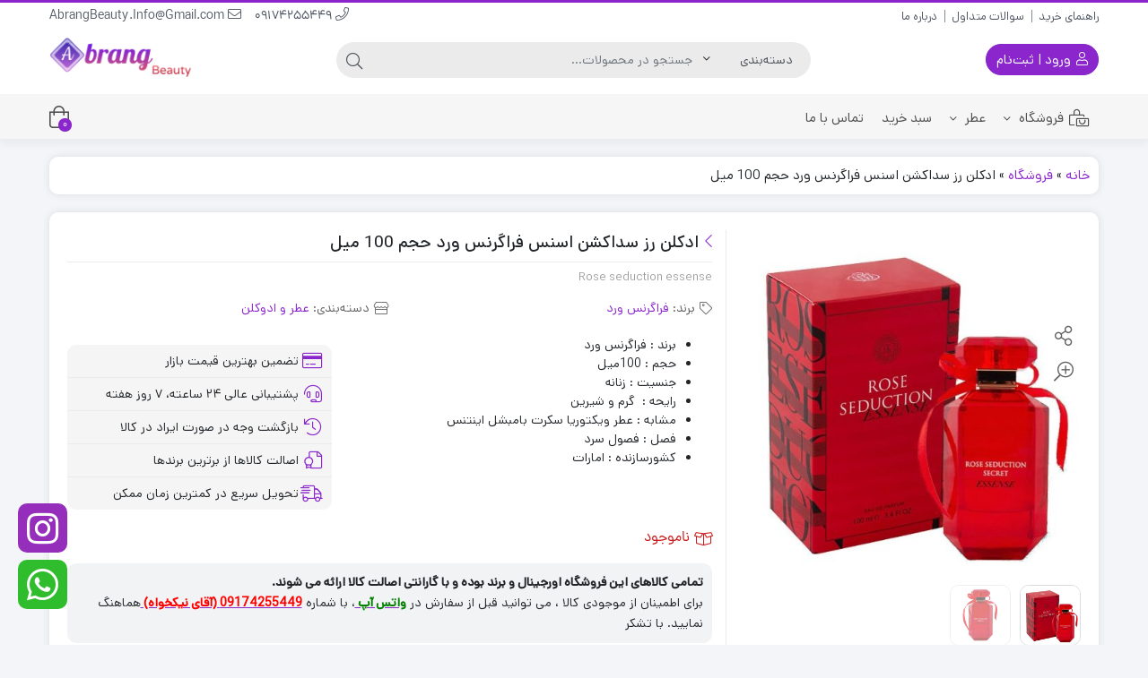

--- FILE ---
content_type: text/html; charset=UTF-8
request_url: https://abrangbeauty.ir/product/%D8%A7%D8%AF%DA%A9%D9%84%D9%86-%D8%B1%D8%B2-%D8%B3%D8%AF%D8%A7%DA%A9%D8%B4%D9%86-%D8%A7%D8%B3%D9%86%D8%B3-%D9%81%D8%B1%D8%A7%DA%AF%D8%B1%D9%86%D8%B3-%D9%88%D8%B1%D8%AF-%D8%AD%D8%AC%D9%85-100-%D9%85/
body_size: 31529
content:
<!DOCTYPE html><html
dir="rtl" lang="fa-IR"><head><link
rel="shortcut icon" href="https://abrangbeauty.ir/wp-content/uploads/2021/05/Abrang_Favicon.png" type="image/x-icon" /><link
rel="apple-touch-icon" href="https://abrangbeauty.ir/wp-content/uploads/2021/05/Abrang_Favicon.png"><meta
http-equiv="Content-Type" content="text/html; charset=UTF-8"><meta
name="viewport" content="width=device-width, initial-scale=1"><meta
http-equiv="X-UA-Compatible" content="ie=edge"><meta
name="theme-color" content="#8A26CC" /><meta
name="fontiran.com:license" content="B3L8B"><link
rel="pingback" href="https://abrangbeauty.ir/xmlrpc.php" /><meta
name='robots' content='index, follow, max-image-preview:large, max-snippet:-1, max-video-preview:-1' /><title>ادکلن رز سداکشن اسنس فراگرنس ورد حجم 100 میل - فروشگاه آبرنگ بیوتی</title><meta
name="description" content="ادکلن رز سداکشن اسنس فراگرنس ورد حجم 100 میل-محصول شرکت فراگرنس ورد امارات است که با استفاده از رایحه های اورجینال فرانسوی تولید شده است" /><link
rel="canonical" href="https://abrangbeauty.ir/product/ادکلن-رز-سداکشن-اسنس-فراگرنس-ورد-حجم-100-م/" /><meta
property="og:locale" content="fa_IR" /><meta
property="og:type" content="article" /><meta
property="og:title" content="ادکلن رز سداکشن اسنس فراگرنس ورد حجم 100 میل - فروشگاه آبرنگ بیوتی" /><meta
property="og:description" content="ادکلن رز سداکشن اسنس فراگرنس ورد حجم 100 میل-محصول شرکت فراگرنس ورد امارات است که با استفاده از رایحه های اورجینال فرانسوی تولید شده است" /><meta
property="og:url" content="https://abrangbeauty.ir/product/ادکلن-رز-سداکشن-اسنس-فراگرنس-ورد-حجم-100-م/" /><meta
property="og:site_name" content="فروشگاه آبرنگ بیوتی" /><meta
property="article:modified_time" content="2023-04-30T14:51:03+00:00" /><meta
property="og:image" content="https://abrangbeauty.ir/wp-content/uploads/2022/09/روز-سدکشن.jpg" /><meta
property="og:image:width" content="614" /><meta
property="og:image:height" content="614" /><meta
property="og:image:type" content="image/jpeg" /><meta
name="twitter:card" content="summary_large_image" /> <script type="application/ld+json" class="yoast-schema-graph">{"@context":"https://schema.org","@graph":[{"@type":"WebPage","@id":"https://abrangbeauty.ir/product/%d8%a7%d8%af%da%a9%d9%84%d9%86-%d8%b1%d8%b2-%d8%b3%d8%af%d8%a7%da%a9%d8%b4%d9%86-%d8%a7%d8%b3%d9%86%d8%b3-%d9%81%d8%b1%d8%a7%da%af%d8%b1%d9%86%d8%b3-%d9%88%d8%b1%d8%af-%d8%ad%d8%ac%d9%85-100-%d9%85/","url":"https://abrangbeauty.ir/product/%d8%a7%d8%af%da%a9%d9%84%d9%86-%d8%b1%d8%b2-%d8%b3%d8%af%d8%a7%da%a9%d8%b4%d9%86-%d8%a7%d8%b3%d9%86%d8%b3-%d9%81%d8%b1%d8%a7%da%af%d8%b1%d9%86%d8%b3-%d9%88%d8%b1%d8%af-%d8%ad%d8%ac%d9%85-100-%d9%85/","name":"ادکلن رز سداکشن اسنس فراگرنس ورد حجم 100 میل - فروشگاه آبرنگ بیوتی","isPartOf":{"@id":"https://abrangbeauty.ir/#website"},"primaryImageOfPage":{"@id":"https://abrangbeauty.ir/product/%d8%a7%d8%af%da%a9%d9%84%d9%86-%d8%b1%d8%b2-%d8%b3%d8%af%d8%a7%da%a9%d8%b4%d9%86-%d8%a7%d8%b3%d9%86%d8%b3-%d9%81%d8%b1%d8%a7%da%af%d8%b1%d9%86%d8%b3-%d9%88%d8%b1%d8%af-%d8%ad%d8%ac%d9%85-100-%d9%85/#primaryimage"},"image":{"@id":"https://abrangbeauty.ir/product/%d8%a7%d8%af%da%a9%d9%84%d9%86-%d8%b1%d8%b2-%d8%b3%d8%af%d8%a7%da%a9%d8%b4%d9%86-%d8%a7%d8%b3%d9%86%d8%b3-%d9%81%d8%b1%d8%a7%da%af%d8%b1%d9%86%d8%b3-%d9%88%d8%b1%d8%af-%d8%ad%d8%ac%d9%85-100-%d9%85/#primaryimage"},"thumbnailUrl":"https://abrangbeauty.ir/wp-content/uploads/2022/09/روز-سدکشن.jpg","datePublished":"2022-09-24T07:20:57+00:00","dateModified":"2023-04-30T14:51:03+00:00","description":"ادکلن رز سداکشن اسنس فراگرنس ورد حجم 100 میل-محصول شرکت فراگرنس ورد امارات است که با استفاده از رایحه های اورجینال فرانسوی تولید شده است","breadcrumb":{"@id":"https://abrangbeauty.ir/product/%d8%a7%d8%af%da%a9%d9%84%d9%86-%d8%b1%d8%b2-%d8%b3%d8%af%d8%a7%da%a9%d8%b4%d9%86-%d8%a7%d8%b3%d9%86%d8%b3-%d9%81%d8%b1%d8%a7%da%af%d8%b1%d9%86%d8%b3-%d9%88%d8%b1%d8%af-%d8%ad%d8%ac%d9%85-100-%d9%85/#breadcrumb"},"inLanguage":"fa-IR","potentialAction":[{"@type":"ReadAction","target":["https://abrangbeauty.ir/product/%d8%a7%d8%af%da%a9%d9%84%d9%86-%d8%b1%d8%b2-%d8%b3%d8%af%d8%a7%da%a9%d8%b4%d9%86-%d8%a7%d8%b3%d9%86%d8%b3-%d9%81%d8%b1%d8%a7%da%af%d8%b1%d9%86%d8%b3-%d9%88%d8%b1%d8%af-%d8%ad%d8%ac%d9%85-100-%d9%85/"]}]},{"@type":"ImageObject","inLanguage":"fa-IR","@id":"https://abrangbeauty.ir/product/%d8%a7%d8%af%da%a9%d9%84%d9%86-%d8%b1%d8%b2-%d8%b3%d8%af%d8%a7%da%a9%d8%b4%d9%86-%d8%a7%d8%b3%d9%86%d8%b3-%d9%81%d8%b1%d8%a7%da%af%d8%b1%d9%86%d8%b3-%d9%88%d8%b1%d8%af-%d8%ad%d8%ac%d9%85-100-%d9%85/#primaryimage","url":"https://abrangbeauty.ir/wp-content/uploads/2022/09/روز-سدکشن.jpg","contentUrl":"https://abrangbeauty.ir/wp-content/uploads/2022/09/روز-سدکشن.jpg","width":614,"height":614,"caption":"ادکلن رز سداکشن اسنس فراگرنس"},{"@type":"BreadcrumbList","@id":"https://abrangbeauty.ir/product/%d8%a7%d8%af%da%a9%d9%84%d9%86-%d8%b1%d8%b2-%d8%b3%d8%af%d8%a7%da%a9%d8%b4%d9%86-%d8%a7%d8%b3%d9%86%d8%b3-%d9%81%d8%b1%d8%a7%da%af%d8%b1%d9%86%d8%b3-%d9%88%d8%b1%d8%af-%d8%ad%d8%ac%d9%85-100-%d9%85/#breadcrumb","itemListElement":[{"@type":"ListItem","position":1,"name":"خانه","item":"https://abrangbeauty.ir/"},{"@type":"ListItem","position":2,"name":"فروشگاه","item":"https://abrangbeauty.ir/shop/"},{"@type":"ListItem","position":3,"name":"ادکلن رز سداکشن اسنس فراگرنس ورد حجم 100 میل"}]},{"@type":"WebSite","@id":"https://abrangbeauty.ir/#website","url":"https://abrangbeauty.ir/","name":"فروشگاه اینترنتی آبرنگ بیوتی","description":"فروشگاه محصولات آرایشی و بهداشتی | عطر و ادکلن","publisher":{"@id":"https://abrangbeauty.ir/#organization"},"potentialAction":[{"@type":"SearchAction","target":{"@type":"EntryPoint","urlTemplate":"https://abrangbeauty.ir/?s={search_term_string}"},"query-input":{"@type":"PropertyValueSpecification","valueRequired":true,"valueName":"search_term_string"}}],"inLanguage":"fa-IR"},{"@type":"Organization","@id":"https://abrangbeauty.ir/#organization","name":"فروشگاه اینترنتی آبرنگ بیوتی","url":"https://abrangbeauty.ir/","logo":{"@type":"ImageObject","inLanguage":"fa-IR","@id":"https://abrangbeauty.ir/#/schema/logo/image/","url":"https://abrangbeauty.ir/wp-content/uploads/2021/05/Abragbeauty-logo-e1622097746353.png","contentUrl":"https://abrangbeauty.ir/wp-content/uploads/2021/05/Abragbeauty-logo-e1622097746353.png","width":160,"height":57,"caption":"فروشگاه اینترنتی آبرنگ بیوتی"},"image":{"@id":"https://abrangbeauty.ir/#/schema/logo/image/"},"sameAs":["https://instagram.com/arayeshii_abrang?utm_medium=copy_link"]}]}</script> <link
rel='dns-prefetch' href='//unpkg.com' /><link
rel="alternate" type="application/rss+xml" title="فروشگاه آبرنگ بیوتی &raquo; خوراک" href="https://abrangbeauty.ir/feed/" /><link
rel="alternate" type="application/rss+xml" title="فروشگاه آبرنگ بیوتی &raquo; خوراک دیدگاه‌ها" href="https://abrangbeauty.ir/comments/feed/" /><link
rel="alternate" type="application/rss+xml" title="فروشگاه آبرنگ بیوتی &raquo; ادکلن رز سداکشن اسنس فراگرنس ورد حجم 100 میل خوراک دیدگاه‌ها" href="https://abrangbeauty.ir/product/%d8%a7%d8%af%da%a9%d9%84%d9%86-%d8%b1%d8%b2-%d8%b3%d8%af%d8%a7%da%a9%d8%b4%d9%86-%d8%a7%d8%b3%d9%86%d8%b3-%d9%81%d8%b1%d8%a7%da%af%d8%b1%d9%86%d8%b3-%d9%88%d8%b1%d8%af-%d8%ad%d8%ac%d9%85-100-%d9%85/feed/" /><link
rel="alternate" title="oEmbed (JSON)" type="application/json+oembed" href="https://abrangbeauty.ir/wp-json/oembed/1.0/embed?url=https%3A%2F%2Fabrangbeauty.ir%2Fproduct%2F%25d8%25a7%25d8%25af%25da%25a9%25d9%2584%25d9%2586-%25d8%25b1%25d8%25b2-%25d8%25b3%25d8%25af%25d8%25a7%25da%25a9%25d8%25b4%25d9%2586-%25d8%25a7%25d8%25b3%25d9%2586%25d8%25b3-%25d9%2581%25d8%25b1%25d8%25a7%25da%25af%25d8%25b1%25d9%2586%25d8%25b3-%25d9%2588%25d8%25b1%25d8%25af-%25d8%25ad%25d8%25ac%25d9%2585-100-%25d9%2585%2F" /><link
rel="alternate" title="oEmbed (XML)" type="text/xml+oembed" href="https://abrangbeauty.ir/wp-json/oembed/1.0/embed?url=https%3A%2F%2Fabrangbeauty.ir%2Fproduct%2F%25d8%25a7%25d8%25af%25da%25a9%25d9%2584%25d9%2586-%25d8%25b1%25d8%25b2-%25d8%25b3%25d8%25af%25d8%25a7%25da%25a9%25d8%25b4%25d9%2586-%25d8%25a7%25d8%25b3%25d9%2586%25d8%25b3-%25d9%2581%25d8%25b1%25d8%25a7%25da%25af%25d8%25b1%25d9%2586%25d8%25b3-%25d9%2588%25d8%25b1%25d8%25af-%25d8%25ad%25d8%25ac%25d9%2585-100-%25d9%2585%2F&#038;format=xml" /><style id="wpo-min-header-8" media="only screen and (max-width: 768px)">:root{--woocommerce:#720eec;--wc-green:#7ad03a;--wc-red:#a00;--wc-orange:#ffba00;--wc-blue:#2ea2cc;--wc-primary:#720eec;--wc-primary-text:#fcfbfe;--wc-secondary:#e9e6ed;--wc-secondary-text:#515151;--wc-highlight:#958e09;--wc-highligh-text:white;--wc-content-bg:#fff;--wc-subtext:#767676;--wc-form-border-color:rgba(32, 7, 7, 0.8);--wc-form-border-radius:4px;--wc-form-border-width:1px}.woocommerce table.shop_table_responsive thead,.woocommerce-page table.shop_table_responsive thead{display:none}.woocommerce table.shop_table_responsive tbody tr:first-child td:first-child,.woocommerce-page table.shop_table_responsive tbody tr:first-child td:first-child{border-top:0}.woocommerce table.shop_table_responsive tbody th,.woocommerce-page table.shop_table_responsive tbody th{display:none}.woocommerce table.shop_table_responsive tr,.woocommerce-page table.shop_table_responsive tr{display:block}.woocommerce table.shop_table_responsive tr td,.woocommerce-page table.shop_table_responsive tr td{display:block;text-align:right!important}.woocommerce table.shop_table_responsive tr td.order-actions,.woocommerce-page table.shop_table_responsive tr td.order-actions{text-align:left!important}.woocommerce table.shop_table_responsive tr td::before,.woocommerce-page table.shop_table_responsive tr td::before{content:attr(data-title) ": ";font-weight:700;float:left}.woocommerce table.shop_table_responsive tr td.actions::before,.woocommerce table.shop_table_responsive tr td.product-remove::before,.woocommerce-page table.shop_table_responsive tr td.actions::before,.woocommerce-page table.shop_table_responsive tr td.product-remove::before{display:none}.woocommerce table.shop_table_responsive tr:nth-child(2n) td,.woocommerce-page table.shop_table_responsive tr:nth-child(2n) td{background-color:rgba(0,0,0,.025)}.woocommerce table.my_account_orders tr td.order-actions,.woocommerce-page table.my_account_orders tr td.order-actions{text-align:left}.woocommerce table.my_account_orders tr td.order-actions::before,.woocommerce-page table.my_account_orders tr td.order-actions::before{display:none}.woocommerce table.my_account_orders tr td.order-actions .button,.woocommerce-page table.my_account_orders tr td.order-actions .button{float:none;margin:.125em .25em .125em 0}.woocommerce .col2-set .col-1,.woocommerce .col2-set .col-2,.woocommerce-page .col2-set .col-1,.woocommerce-page .col2-set .col-2{float:none;width:100%}.woocommerce ul.products[class*=columns-] li.product,.woocommerce-page ul.products[class*=columns-] li.product{width:48%;float:left;clear:both;margin:0 0 2.992em}.woocommerce ul.products[class*=columns-] li.product:nth-child(2n),.woocommerce-page ul.products[class*=columns-] li.product:nth-child(2n){float:right;clear:none!important}.woocommerce #content div.product div.images,.woocommerce #content div.product div.summary,.woocommerce div.product div.images,.woocommerce div.product div.summary,.woocommerce-page #content div.product div.images,.woocommerce-page #content div.product div.summary,.woocommerce-page div.product div.images,.woocommerce-page div.product div.summary{float:none;width:100%}.woocommerce #content table.cart .product-thumbnail,.woocommerce table.cart .product-thumbnail,.woocommerce-page #content table.cart .product-thumbnail,.woocommerce-page table.cart .product-thumbnail{display:none}.woocommerce #content table.cart td.actions,.woocommerce table.cart td.actions,.woocommerce-page #content table.cart td.actions,.woocommerce-page table.cart td.actions{text-align:left}.woocommerce #content table.cart td.actions .coupon,.woocommerce table.cart td.actions .coupon,.woocommerce-page #content table.cart td.actions .coupon,.woocommerce-page table.cart td.actions .coupon{float:none;padding-bottom:.5em}.woocommerce #content table.cart td.actions .coupon::after,.woocommerce #content table.cart td.actions .coupon::before,.woocommerce table.cart td.actions .coupon::after,.woocommerce table.cart td.actions .coupon::before,.woocommerce-page #content table.cart td.actions .coupon::after,.woocommerce-page #content table.cart td.actions .coupon::before,.woocommerce-page table.cart td.actions .coupon::after,.woocommerce-page table.cart td.actions .coupon::before{content:" ";display:table}.woocommerce #content table.cart td.actions .coupon::after,.woocommerce table.cart td.actions .coupon::after,.woocommerce-page #content table.cart td.actions .coupon::after,.woocommerce-page table.cart td.actions .coupon::after{clear:both}.woocommerce #content table.cart td.actions .coupon .button,.woocommerce #content table.cart td.actions .coupon .input-text,.woocommerce #content table.cart td.actions .coupon input,.woocommerce table.cart td.actions .coupon .button,.woocommerce table.cart td.actions .coupon .input-text,.woocommerce table.cart td.actions .coupon input,.woocommerce-page #content table.cart td.actions .coupon .button,.woocommerce-page #content table.cart td.actions .coupon .input-text,.woocommerce-page #content table.cart td.actions .coupon input,.woocommerce-page table.cart td.actions .coupon .button,.woocommerce-page table.cart td.actions .coupon .input-text,.woocommerce-page table.cart td.actions .coupon input{width:48%;box-sizing:border-box}.woocommerce #content table.cart td.actions .coupon .button.alt,.woocommerce #content table.cart td.actions .coupon .input-text+.button,.woocommerce table.cart td.actions .coupon .button.alt,.woocommerce table.cart td.actions .coupon .input-text+.button,.woocommerce-page #content table.cart td.actions .coupon .button.alt,.woocommerce-page #content table.cart td.actions .coupon .input-text+.button,.woocommerce-page table.cart td.actions .coupon .button.alt,.woocommerce-page table.cart td.actions .coupon .input-text+.button{float:right}.woocommerce #content table.cart td.actions .coupon .coupon-error-notice,.woocommerce table.cart td.actions .coupon .coupon-error-notice,.woocommerce-page #content table.cart td.actions .coupon .coupon-error-notice,.woocommerce-page table.cart td.actions .coupon .coupon-error-notice{clear:left;color:var(--wc-red);float:left;font-size:.75em;margin-bottom:0;text-align:left;width:48%}.woocommerce #content table.cart td.actions .button,.woocommerce table.cart td.actions .button,.woocommerce-page #content table.cart td.actions .button,.woocommerce-page table.cart td.actions .button{display:block;width:100%}.woocommerce .cart-collaterals .cart_totals,.woocommerce .cart-collaterals .cross-sells,.woocommerce .cart-collaterals .shipping_calculator,.woocommerce-page .cart-collaterals .cart_totals,.woocommerce-page .cart-collaterals .cross-sells,.woocommerce-page .cart-collaterals .shipping_calculator{width:100%;float:none;text-align:left}.woocommerce-page.woocommerce-checkout form.login .form-row,.woocommerce.woocommerce-checkout form.login .form-row{width:100%;float:none}.woocommerce #payment .terms,.woocommerce-page #payment .terms{text-align:left;padding:0}.woocommerce #payment #place_order,.woocommerce-page #payment #place_order{float:none;width:100%;box-sizing:border-box;margin-bottom:1em}.woocommerce .lost_reset_password .form-row-first,.woocommerce .lost_reset_password .form-row-last,.woocommerce-page .lost_reset_password .form-row-first,.woocommerce-page .lost_reset_password .form-row-last{width:100%;float:none;margin-right:0}.woocommerce-account .woocommerce-MyAccount-content,.woocommerce-account .woocommerce-MyAccount-navigation{float:none;width:100%}.single-product .twentythirteen .panel{padding-left:20px!important;padding-right:20px!important}</style><style id='wp-img-auto-sizes-contain-inline-css'>img:is([sizes=auto i],[sizes^="auto," i]){contain-intrinsic-size:3000px 1500px}</style><style id='classic-theme-styles-inline-css'>
/*! This file is auto-generated */
.wp-block-button__link{color:#fff;background-color:#32373c;border-radius:9999px;box-shadow:none;text-decoration:none;padding:calc(.667em + 2px) calc(1.333em + 2px);font-size:1.125em}.wp-block-file__button{background:#32373c;color:#fff;text-decoration:none}</style><style id='woocommerce-inline-inline-css'>.woocommerce form .form-row .required{visibility:visible}</style><link
rel='stylesheet' id='wpo_min-header-0-css' href='https://abrangbeauty.ir/wp-content/cache/wpo-minify/1760254661/assets/wpo-minify-header-partial-payment-blocks-integration.min.css' media='all' /><link
rel='stylesheet' id='wpo_min-header-1-css' href='https://abrangbeauty.ir/wp-content/cache/wpo-minify/1760254661/assets/wpo-minify-header-wp-block-library.min.css' media='all' /><link
rel='stylesheet' id='wpo_min-header-2-css' href='https://abrangbeauty.ir/wp-content/cache/wpo-minify/1760254661/assets/wpo-minify-header-digits-login-style.min.css' media='all' /><link
rel='stylesheet' id='wpo_min-header-3-css' href='https://abrangbeauty.ir/wp-content/cache/wpo-minify/1760254661/assets/wpo-minify-header-digits-style.min.css' media='all' /><link
rel='stylesheet' id='wpo_min-header-4-css' href='https://abrangbeauty.ir/wp-content/cache/wpo-minify/1760254661/assets/wpo-minify-header-digits-front-custom.min.css' media='all' /><link
rel='stylesheet' id='wpo_min-header-5-css' href='https://abrangbeauty.ir/wp-content/cache/wpo-minify/1760254661/assets/wpo-minify-header-photoswipe.min.css' media='all' /><link
rel='stylesheet' id='wpo_min-header-6-css' href='https://abrangbeauty.ir/wp-content/cache/wpo-minify/1760254661/assets/wpo-minify-header-photoswipe-default-skin.min.css' media='all' /><link
rel='stylesheet' id='wpo_min-header-7-css' href='https://abrangbeauty.ir/wp-content/cache/wpo-minify/1760254661/assets/wpo-minify-header-woocommerce-layout.min.css' media='all' /><link
rel='stylesheet' id='wpo_min-header-9-css' href='https://abrangbeauty.ir/wp-content/cache/wpo-minify/1760254661/assets/wpo-minify-header-woocommerce-general.min.css' media='all' /><link
rel='stylesheet' id='wpo_min-header-10-css' href='https://abrangbeauty.ir/wp-content/cache/wpo-minify/1760254661/assets/wpo-minify-header-dina-bootstrap.min.css' media='all' /><link
rel='stylesheet' id='wpo_min-header-11-css' href='https://abrangbeauty.ir/wp-content/cache/wpo-minify/1760254661/assets/wpo-minify-header-dina-awe.min.css' media='all' /><link
rel='stylesheet' id='wpo_min-header-12-css' href='https://abrangbeauty.ir/wp-content/cache/wpo-minify/1760254661/assets/wpo-minify-header-dina-style.min.css' media='all' /><link
rel='stylesheet' id='wpo_min-header-13-css' href='https://abrangbeauty.ir/wp-content/cache/wpo-minify/1760254661/assets/wpo-minify-header-dina-font.min.css' media='all' /><link
rel='stylesheet' id='wpo_min-header-14-css' href='https://abrangbeauty.ir/wp-content/cache/wpo-minify/1760254661/assets/wpo-minify-header-dina-simple-lightbox.min.css' media='all' /><link
rel='stylesheet' id='wpo_min-header-15-css' href='https://abrangbeauty.ir/wp-content/cache/wpo-minify/1760254661/assets/wpo-minify-header-woo-wallet-style.min.css' media='all' /><link
rel='stylesheet' id='wpo_min-header-16-css' href='https://abrangbeauty.ir/wp-content/cache/wpo-minify/1760254661/assets/wpo-minify-header-wcmmq-front-style.min.css' media='all' /> <script src="https://abrangbeauty.ir/wp-content/cache/wpo-minify/1760254661/assets/wpo-minify-header-jquery-core.min.js" id="wpo_min-header-0-js"></script> <script src="https://abrangbeauty.ir/wp-content/cache/wpo-minify/1760254661/assets/wpo-minify-header-jquery-migrate.min.js" id="wpo_min-header-1-js"></script> <script src="https://abrangbeauty.ir/wp-content/cache/wpo-minify/1760254661/assets/wpo-minify-header-jqueryjquery-blockui.min.js" id="wpo_min-header-2-js"></script> <script id="wpo_min-header-3-js-extra">var wc_add_to_cart_params={"ajax_url":"/wp-admin/admin-ajax.php","wc_ajax_url":"/?wc-ajax=%%endpoint%%","i18n_view_cart":"\u0645\u0634\u0627\u0647\u062f\u0647 \u0633\u0628\u062f \u062e\u0631\u06cc\u062f","cart_url":"https://abrangbeauty.ir/cart/","is_cart":"","cart_redirect_after_add":"no"}</script> <script src="https://abrangbeauty.ir/wp-content/cache/wpo-minify/1760254661/assets/wpo-minify-header-jqueryjquery-blockuiwc-add-to-cart.min.js" id="wpo_min-header-3-js"></script> <script src="https://abrangbeauty.ir/wp-content/cache/wpo-minify/1760254661/assets/wpo-minify-header-jqueryzoom.min.js" id="wpo_min-header-4-js"></script> <script src="https://abrangbeauty.ir/wp-content/cache/wpo-minify/1760254661/assets/wpo-minify-header-jqueryflexslider.min.js" id="wpo_min-header-5-js"></script> <script src="https://abrangbeauty.ir/wp-content/cache/wpo-minify/1760254661/assets/wpo-minify-header-photoswipe.min.js" id="wpo_min-header-6-js"></script> <script src="https://abrangbeauty.ir/wp-content/cache/wpo-minify/1760254661/assets/wpo-minify-header-photoswipephotoswipe-ui-default.min.js" id="wpo_min-header-7-js"></script> <script id="wpo_min-header-8-js-extra">var wc_single_product_params={"i18n_required_rating_text":"\u062e\u0648\u0627\u0647\u0634\u0645\u0646\u062f\u06cc\u0645 \u06cc\u06a9 \u0631\u062a\u0628\u0647 \u0631\u0627 \u0627\u0646\u062a\u062e\u0627\u0628 \u06a9\u0646\u06cc\u062f","i18n_rating_options":["1 of 5 stars","2 of 5 stars","3 of 5 stars","4 of 5 stars","5 of 5 stars"],"i18n_product_gallery_trigger_text":"View full-screen image gallery","review_rating_required":"yes","flexslider":{"rtl":!0,"animation":"slide","smoothHeight":!0,"directionNav":!1,"controlNav":"thumbnails","slideshow":!1,"animationSpeed":500,"animationLoop":!1,"allowOneSlide":!1},"zoom_enabled":"1","zoom_options":[],"photoswipe_enabled":"1","photoswipe_options":{"shareEl":!1,"closeOnScroll":!1,"history":!1,"hideAnimationDuration":0,"showAnimationDuration":0},"flexslider_enabled":"1"}</script> <script src="https://abrangbeauty.ir/wp-content/cache/wpo-minify/1760254661/assets/wpo-minify-header-jquerywc-single-product.min.js" id="wpo_min-header-8-js"></script> <script src="https://abrangbeauty.ir/wp-content/cache/wpo-minify/1760254661/assets/wpo-minify-header-js-cookie.min.js" id="wpo_min-header-9-js"></script> <script id="wpo_min-header-10-js-extra">var woocommerce_params={"ajax_url":"/wp-admin/admin-ajax.php","wc_ajax_url":"/?wc-ajax=%%endpoint%%","i18n_password_show":"Show password","i18n_password_hide":"Hide password"}</script> <script src="https://abrangbeauty.ir/wp-content/cache/wpo-minify/1760254661/assets/wpo-minify-header-jqueryjquery-blockuijs-cookiewoocommerce.min.js" id="wpo_min-header-10-js"></script> <link
rel="https://api.w.org/" href="https://abrangbeauty.ir/wp-json/" /><link
rel="alternate" title="JSON" type="application/json" href="https://abrangbeauty.ir/wp-json/wp/v2/product/12259" /><link
rel="EditURI" type="application/rsd+xml" title="RSD" href="https://abrangbeauty.ir/xmlrpc.php?rsd" /><meta
name="generator" content="WordPress 6.9" /><meta
name="generator" content="WooCommerce 10.0.5" /><link
rel='shortlink' href='https://abrangbeauty.ir/?p=12259' /><style type="text/css">span.wcmmq_prefix{float:left;padding:10px;margin:0}</style> <script>document.documentElement.className=document.documentElement.className.replace('no-js','js')</script> <style>.no-js img.lazyload{display:none}figure.wp-block-image img.lazyloading{min-width:150px}.lazyload,.lazyloading{--smush-placeholder-width:100px;--smush-placeholder-aspect-ratio:1/1;width:var(--smush-placeholder-width)!important;aspect-ratio:var(--smush-placeholder-aspect-ratio)!important}.lazyload,.lazyloading{opacity:0}.lazyloaded{opacity:1;transition:opacity 400ms;transition-delay:0ms}</style><meta
name="generator" content="Redux 4.5.4" />	<noscript><style>.woocommerce-product-gallery{opacity:1!important}</style></noscript><meta
name="generator" content="Elementor 3.30.3; features: additional_custom_breakpoints; settings: css_print_method-external, google_font-enabled, font_display-auto"><style>.e-con.e-parent:nth-of-type(n+4):not(.e-lazyloaded):not(.e-no-lazyload),.e-con.e-parent:nth-of-type(n+4):not(.e-lazyloaded):not(.e-no-lazyload) *{background-image:none!important}@media screen and (max-height:1024px){.e-con.e-parent:nth-of-type(n+3):not(.e-lazyloaded):not(.e-no-lazyload),.e-con.e-parent:nth-of-type(n+3):not(.e-lazyloaded):not(.e-no-lazyload) *{background-image:none!important}}@media screen and (max-height:640px){.e-con.e-parent:nth-of-type(n+2):not(.e-lazyloaded):not(.e-no-lazyload),.e-con.e-parent:nth-of-type(n+2):not(.e-lazyloaded):not(.e-no-lazyload) *{background-image:none!important}}</style><style id="di_data-dynamic-css" title="dynamic-css" class="redux-options-output">body.dina-light.theme-dinakala:not(.page-template-elementor_canvas){background-image:url(https://abrangbeauty.ir/wp-content/themes/dinakala/includes/ReduxCore/assets/img/patterns/bg.png)}body.dina-light .sfooter{background-image:url(https://abrangbeauty.ir/wp-content/themes/dinakala/includes/ReduxCore/assets/img/fbg/0.png)}body.dina-light.dina-login-page:not(.page-template-elementor_canvas){background-image:url(https://abrangbeauty.ir/wp-content/themes/dinakala/includes/ReduxCore/assets/img/fbg/0.png)}body.dina-dark.dina-login-page:not(.page-template-elementor_canvas){background-image:url(https://abrangbeauty.ir/wp-content/themes/dinakala/includes/ReduxCore/assets/img/fbg/0.png)}</style><style>:root{--dina-custom-color:#8A26CC;--woocommerce:#8A26CC;--dina-msg-bgcolor:#1E73BE;--dina-msg-fcolor:#FFF;--dina-head-bg-color:#FFF;--dina-head-text-color:#505763;--dina-menu-bg-color:#F7F6F6;--dina-menu-text-color:#4D4D4D;--dina-footer-text-color:#212529;--dina-add-btn-color:#28A745;--dina-add-btn-text-color:#FFF;--dina-register-btn-text-color:#FFF;--dina-register-btn-color:#8A26CC;--dina-register-btn-hover-text-color:#FFF;--dina-register-btn-hover-color:#8A26CC;--dina-login-btn-text-color:#8A26CC;--dina-login-btn-color:#FFF;--dina-login-btn-hover-text-color:#FFF;--dina-login-btn-hover-color:#8A26CC;--dina-login-page-btn-text-color:#FFF;--dina-login-page-btn-color:#28A745;--dina-login-page-btn-hover-text-color:#FFF;--dina-login-page-btn-hover-color:#218838;--dina-price-font-size:19px;--dina-content-font-size:14px;--dina-h1-font-size:28px;--dina-h2-font-size:21px;--dina-h3-font-size:17px;--dina-h4-font-size:16px;--dina-h5-font-size:14px;--dina-h6-font-size:14px;--dina-copy-bg-color:#FFF;--dina-copy-text-color:#8224E3;--dina-menu-label-bg-color:#EF5350;--dina-menu-label-text-color:#FFF;--dina-dis-color:#EF5350;--dina-dis-text-color:#FFF;--dina-price-color:#39B156;--dina-shop-box-bg:#FFF;--dina-read-product-color:#28A745;--dina-read-product-text-color:#FFF;--dina-read-product-hover-color:#1E7E34;--dina-read-product-hover-text-color:#FFF;--dina-woo-btn-bg:#6f1fa4;--dina-bnr-hover-title:rgba(138,38,204,.5);--dina-social-btn-color:#952FBB;--dina-second-social-btn-color:#2FBD2D;--dina-third-social-btn-color:#47C054;--dina-fourth-social-btn-color:#EC145B;--dina-fifth-social-btn-color:#000;--dina-slider-tab-color:rgba(96,125,139,.9);--dina-slider-tab-color-active-border:rgba(69,90,100,.5);--dina-slider-tab-color-active:rgba(69,90,100,.9);--dina-dashboard-bg-color:#172B4D;--dina-dashboard-text-color:#FFF;--dina-total-orders-bg-color:#2BC999;--dina-completed-orders-bg-color:#FBB41A;--dina-wallet-inventory-bg-color:#34AFFF;--dina-registration-date-bg-color:#FF5E5B;--dina-panel-widgets-text-color:#FFF;--dina-input-border-radius:22px}.dig_ma-box,.dig_ma-box input,.dig_ma-box input::placeholder,.dig_ma-box ::placeholder,.dig_ma-box label,.dig_ma-box button,.dig_ma-box select,.dig_ma-box *{font-family:'dana',sans-serif!important}.pace{display:none}.di-socialbtn{bottom:40px;left:20px}.searchwp-live-search-no-min-chars::after{content:'لطفا تایپ نمایید ...'}</style><style id='global-styles-inline-css'>:root{--wp--preset--aspect-ratio--square:1;--wp--preset--aspect-ratio--4-3:4/3;--wp--preset--aspect-ratio--3-4:3/4;--wp--preset--aspect-ratio--3-2:3/2;--wp--preset--aspect-ratio--2-3:2/3;--wp--preset--aspect-ratio--16-9:16/9;--wp--preset--aspect-ratio--9-16:9/16;--wp--preset--color--black:#000000;--wp--preset--color--cyan-bluish-gray:#abb8c3;--wp--preset--color--white:#ffffff;--wp--preset--color--pale-pink:#f78da7;--wp--preset--color--vivid-red:#cf2e2e;--wp--preset--color--luminous-vivid-orange:#ff6900;--wp--preset--color--luminous-vivid-amber:#fcb900;--wp--preset--color--light-green-cyan:#7bdcb5;--wp--preset--color--vivid-green-cyan:#00d084;--wp--preset--color--pale-cyan-blue:#8ed1fc;--wp--preset--color--vivid-cyan-blue:#0693e3;--wp--preset--color--vivid-purple:#9b51e0;--wp--preset--gradient--vivid-cyan-blue-to-vivid-purple:linear-gradient(135deg,rgb(6,147,227) 0%,rgb(155,81,224) 100%);--wp--preset--gradient--light-green-cyan-to-vivid-green-cyan:linear-gradient(135deg,rgb(122,220,180) 0%,rgb(0,208,130) 100%);--wp--preset--gradient--luminous-vivid-amber-to-luminous-vivid-orange:linear-gradient(135deg,rgb(252,185,0) 0%,rgb(255,105,0) 100%);--wp--preset--gradient--luminous-vivid-orange-to-vivid-red:linear-gradient(135deg,rgb(255,105,0) 0%,rgb(207,46,46) 100%);--wp--preset--gradient--very-light-gray-to-cyan-bluish-gray:linear-gradient(135deg,rgb(238,238,238) 0%,rgb(169,184,195) 100%);--wp--preset--gradient--cool-to-warm-spectrum:linear-gradient(135deg,rgb(74,234,220) 0%,rgb(151,120,209) 20%,rgb(207,42,186) 40%,rgb(238,44,130) 60%,rgb(251,105,98) 80%,rgb(254,248,76) 100%);--wp--preset--gradient--blush-light-purple:linear-gradient(135deg,rgb(255,206,236) 0%,rgb(152,150,240) 100%);--wp--preset--gradient--blush-bordeaux:linear-gradient(135deg,rgb(254,205,165) 0%,rgb(254,45,45) 50%,rgb(107,0,62) 100%);--wp--preset--gradient--luminous-dusk:linear-gradient(135deg,rgb(255,203,112) 0%,rgb(199,81,192) 50%,rgb(65,88,208) 100%);--wp--preset--gradient--pale-ocean:linear-gradient(135deg,rgb(255,245,203) 0%,rgb(182,227,212) 50%,rgb(51,167,181) 100%);--wp--preset--gradient--electric-grass:linear-gradient(135deg,rgb(202,248,128) 0%,rgb(113,206,126) 100%);--wp--preset--gradient--midnight:linear-gradient(135deg,rgb(2,3,129) 0%,rgb(40,116,252) 100%);--wp--preset--font-size--small:13px;--wp--preset--font-size--medium:20px;--wp--preset--font-size--large:36px;--wp--preset--font-size--x-large:42px;--wp--preset--spacing--20:0.44rem;--wp--preset--spacing--30:0.67rem;--wp--preset--spacing--40:1rem;--wp--preset--spacing--50:1.5rem;--wp--preset--spacing--60:2.25rem;--wp--preset--spacing--70:3.38rem;--wp--preset--spacing--80:5.06rem;--wp--preset--shadow--natural:6px 6px 9px rgba(0, 0, 0, 0.2);--wp--preset--shadow--deep:12px 12px 50px rgba(0, 0, 0, 0.4);--wp--preset--shadow--sharp:6px 6px 0px rgba(0, 0, 0, 0.2);--wp--preset--shadow--outlined:6px 6px 0px -3px rgb(255, 255, 255), 6px 6px rgb(0, 0, 0);--wp--preset--shadow--crisp:6px 6px 0px rgb(0, 0, 0)}:where(.is-layout-flex){gap:.5em}:where(.is-layout-grid){gap:.5em}body .is-layout-flex{display:flex}.is-layout-flex{flex-wrap:wrap;align-items:center}.is-layout-flex>:is(*,div){margin:0}body .is-layout-grid{display:grid}.is-layout-grid>:is(*,div){margin:0}:where(.wp-block-columns.is-layout-flex){gap:2em}:where(.wp-block-columns.is-layout-grid){gap:2em}:where(.wp-block-post-template.is-layout-flex){gap:1.25em}:where(.wp-block-post-template.is-layout-grid){gap:1.25em}.has-black-color{color:var(--wp--preset--color--black)!important}.has-cyan-bluish-gray-color{color:var(--wp--preset--color--cyan-bluish-gray)!important}.has-white-color{color:var(--wp--preset--color--white)!important}.has-pale-pink-color{color:var(--wp--preset--color--pale-pink)!important}.has-vivid-red-color{color:var(--wp--preset--color--vivid-red)!important}.has-luminous-vivid-orange-color{color:var(--wp--preset--color--luminous-vivid-orange)!important}.has-luminous-vivid-amber-color{color:var(--wp--preset--color--luminous-vivid-amber)!important}.has-light-green-cyan-color{color:var(--wp--preset--color--light-green-cyan)!important}.has-vivid-green-cyan-color{color:var(--wp--preset--color--vivid-green-cyan)!important}.has-pale-cyan-blue-color{color:var(--wp--preset--color--pale-cyan-blue)!important}.has-vivid-cyan-blue-color{color:var(--wp--preset--color--vivid-cyan-blue)!important}.has-vivid-purple-color{color:var(--wp--preset--color--vivid-purple)!important}.has-black-background-color{background-color:var(--wp--preset--color--black)!important}.has-cyan-bluish-gray-background-color{background-color:var(--wp--preset--color--cyan-bluish-gray)!important}.has-white-background-color{background-color:var(--wp--preset--color--white)!important}.has-pale-pink-background-color{background-color:var(--wp--preset--color--pale-pink)!important}.has-vivid-red-background-color{background-color:var(--wp--preset--color--vivid-red)!important}.has-luminous-vivid-orange-background-color{background-color:var(--wp--preset--color--luminous-vivid-orange)!important}.has-luminous-vivid-amber-background-color{background-color:var(--wp--preset--color--luminous-vivid-amber)!important}.has-light-green-cyan-background-color{background-color:var(--wp--preset--color--light-green-cyan)!important}.has-vivid-green-cyan-background-color{background-color:var(--wp--preset--color--vivid-green-cyan)!important}.has-pale-cyan-blue-background-color{background-color:var(--wp--preset--color--pale-cyan-blue)!important}.has-vivid-cyan-blue-background-color{background-color:var(--wp--preset--color--vivid-cyan-blue)!important}.has-vivid-purple-background-color{background-color:var(--wp--preset--color--vivid-purple)!important}.has-black-border-color{border-color:var(--wp--preset--color--black)!important}.has-cyan-bluish-gray-border-color{border-color:var(--wp--preset--color--cyan-bluish-gray)!important}.has-white-border-color{border-color:var(--wp--preset--color--white)!important}.has-pale-pink-border-color{border-color:var(--wp--preset--color--pale-pink)!important}.has-vivid-red-border-color{border-color:var(--wp--preset--color--vivid-red)!important}.has-luminous-vivid-orange-border-color{border-color:var(--wp--preset--color--luminous-vivid-orange)!important}.has-luminous-vivid-amber-border-color{border-color:var(--wp--preset--color--luminous-vivid-amber)!important}.has-light-green-cyan-border-color{border-color:var(--wp--preset--color--light-green-cyan)!important}.has-vivid-green-cyan-border-color{border-color:var(--wp--preset--color--vivid-green-cyan)!important}.has-pale-cyan-blue-border-color{border-color:var(--wp--preset--color--pale-cyan-blue)!important}.has-vivid-cyan-blue-border-color{border-color:var(--wp--preset--color--vivid-cyan-blue)!important}.has-vivid-purple-border-color{border-color:var(--wp--preset--color--vivid-purple)!important}.has-vivid-cyan-blue-to-vivid-purple-gradient-background{background:var(--wp--preset--gradient--vivid-cyan-blue-to-vivid-purple)!important}.has-light-green-cyan-to-vivid-green-cyan-gradient-background{background:var(--wp--preset--gradient--light-green-cyan-to-vivid-green-cyan)!important}.has-luminous-vivid-amber-to-luminous-vivid-orange-gradient-background{background:var(--wp--preset--gradient--luminous-vivid-amber-to-luminous-vivid-orange)!important}.has-luminous-vivid-orange-to-vivid-red-gradient-background{background:var(--wp--preset--gradient--luminous-vivid-orange-to-vivid-red)!important}.has-very-light-gray-to-cyan-bluish-gray-gradient-background{background:var(--wp--preset--gradient--very-light-gray-to-cyan-bluish-gray)!important}.has-cool-to-warm-spectrum-gradient-background{background:var(--wp--preset--gradient--cool-to-warm-spectrum)!important}.has-blush-light-purple-gradient-background{background:var(--wp--preset--gradient--blush-light-purple)!important}.has-blush-bordeaux-gradient-background{background:var(--wp--preset--gradient--blush-bordeaux)!important}.has-luminous-dusk-gradient-background{background:var(--wp--preset--gradient--luminous-dusk)!important}.has-pale-ocean-gradient-background{background:var(--wp--preset--gradient--pale-ocean)!important}.has-electric-grass-gradient-background{background:var(--wp--preset--gradient--electric-grass)!important}.has-midnight-gradient-background{background:var(--wp--preset--gradient--midnight)!important}.has-small-font-size{font-size:var(--wp--preset--font-size--small)!important}.has-medium-font-size{font-size:var(--wp--preset--font-size--medium)!important}.has-large-font-size{font-size:var(--wp--preset--font-size--large)!important}.has-x-large-font-size{font-size:var(--wp--preset--font-size--x-large)!important}</style><link
rel='stylesheet' id='redux-custom-fonts-css' href='//abrangbeauty.ir/wp-content/uploads/redux/custom-fonts/fonts.css' media='all' /><link
rel='stylesheet' id='wpo_min-footer-0-css' href='https://abrangbeauty.ir/wp-content/cache/wpo-minify/1760254661/assets/wpo-minify-footer-wc-blocks-style.min.css' media='all' /></head><body
class="rtl wp-singular product-template-default single single-product postid-12259 wp-theme-dinakala theme-dinakala woocommerce woocommerce-page woocommerce-no-js dina-light dark-first-style  dina-fit-header dina-fit-footer elementor-default elementor-kit-3649" itemscope itemtype="https://schema.org/WebPage"><header
class="dina-site-header" itemscope itemtype="https://schema.org/Organization" ><meta
itemprop="url" content="https://abrangbeauty.ir"><meta
itemprop="name" content="فروشگاه آبرنگ بیوتی"><div
class="container-fluid dina-header header"><div
class="container"><div
class="row head-mc"><nav
class="col-md-6 head-menu" itemscope itemtype="https://schema.org/SiteNavigationElement" ><div
class="menu-%d9%85%d9%86%d9%88%db%8c-%d9%87%d8%af%d8%b1-container"><ul
id="menu-%d9%85%d9%86%d9%88%db%8c-%d9%87%d8%af%d8%b1" class="menu"><li
id="menu-item-3217" class="menu-item menu-item-type-custom menu-item-object-custom menu-item-3217"><a
href="https://abrangbeauty.ir/%d8%b3%d9%88%d8%a7%d9%84%d8%a7%d8%aa-%d9%85%d8%aa%d8%af%d8%a7%d9%88%d9%84/">راهنمای خرید</a></li><li
id="menu-item-3218" class="menu-item menu-item-type-custom menu-item-object-custom menu-item-3218"><a
href="https://abrangbeauty.ir/%d8%b3%d9%88%d8%a7%d9%84%d8%a7%d8%aa-%d9%85%d8%aa%d8%af%d8%a7%d9%88%d9%84/">سوالات متداول</a></li><li
id="menu-item-3220" class="menu-item menu-item-type-custom menu-item-object-custom menu-item-3220"><a
href="https://abrangbeauty.ir/%d8%aa%d9%85%d8%a7%d8%b3-%d8%a8%d8%a7-%d9%85%d8%a7/">درباره ما</a></li></ul></div></nav><div
class="col-md-6 head-contact"><meta
itemprop="address" content="استان فارس، شهر شیراز،بلوار زند،نبش خیابان انوری،مجتمع تجاری بحرین،طبقه زیرزمین، فروشگاه آبرنگ"><meta
itemprop="image" content="https://abrangbeauty.ir/wp-content/uploads/2021/05/Abrang-beauty-logo-Retina-e1622097912199.png"><div
class="head-phone" itemprop="telephone">
<a
href="tel:09174255449" target="_blank">
<i
class="fal fa-phone" aria-hidden="true"></i>
09174255449                                                        </a></div><div
class="head-email" itemprop="email">
<a
href="mailto:AbrangBeauty.Info@Gmail.com" target="_blank">
<i
class="fal fa-envelope" aria-hidden="true"></i>
AbrangBeauty.Info@Gmail.com                                                                </a></div></div></div><div
class="row logo-box left-logo"><div
class="col-6 mobile-text-style mobile-btns">
<span
class="btn btn-light mmenu" onclick="openNav()">
<i
aria-hidden="true" data-title="فهرست" class="fal fa-bars"></i>
</span>
<span
title="ورود یا ثبت‌نام" class="btn btn-light mlogin mergedbtn digitsbtn digitpopup">
<i
aria-hidden="true" data-title="ورود" class="fal fa-user"></i>
<span
class="login-separator">|</span>
<i
aria-hidden="true" data-title="ثبت‌نام" class="fal fa-user-plus"></i>
</span></div><div
class="col-md-3 col-6 logo dina-logo">
<a
href="https://abrangbeauty.ir" title="فروشگاه آبرنگ بیوتی | فروشگاه محصولات آرایشی و بهداشتی | عطر و ادکلن" class="dina-logo-link" rel="home">
<img
fetchpriority="high" itemprop="logo"        src="https://abrangbeauty.ir/wp-content/uploads/2021/05/Abragbeauty-logo-e1622097746353.png"
srcset="https://abrangbeauty.ir/wp-content/uploads/2021/05/Abrang-beauty-logo-Retina-e1622097912199.png 2x"
width="160"
height="57"
alt="لوگو فروشگاه آبرنگ بیوتی"
title="لوگو فروشگاه آبرنگ بیوتی"
class="img-logo header-logo" fetchpriority="high"/>
<strong>فروشگاه آبرنگ بیوتی | فروشگاه محصولات آرایشی و بهداشتی | عطر و ادکلن </strong>
</a></div><div
class="mobile-search-con  col-md-6 search-con"><form
class="col-md-11 dina-search-bar" role="search" method="get" action="https://abrangbeauty.ir/">
<input
type="hidden" name="post_type" value="product" /><div
class="input-group search-form dina-ajax-search-wrapper"><div
class="input-group-before prod-cat">
<select
name='product_cat' id='desktop-search-cat' class='product_cat'><option
value='0' selected='selected'>دسته‌بندی</option><option
class="level-0" value="%d8%a8%d8%af%d9%88%d9%86-%d8%af%d8%b3%d8%aa%d9%87%e2%80%8c%d8%a8%d9%86%d8%af%db%8c">بدون دسته‌بندی</option><option
class="level-0" value="%d9%85%d8%ad%d8%b5%d9%88%d9%84%d8%a7%d8%aa-%d8%a8%d9%87%d8%af%d8%a7%d8%b4%d8%aa%db%8c">محصولات بهداشتی</option><option
class="level-1" value="%d9%85%d8%b1%d8%a7%d9%82%d8%a8%d8%aa-%d9%85%d9%88">&nbsp;&nbsp;&nbsp;مراقبت مو</option><option
class="level-2" value="%d8%b1%d9%88%d8%ba%d9%86-%d9%85%d9%88">&nbsp;&nbsp;&nbsp;&nbsp;&nbsp;&nbsp;روغن مو</option><option
class="level-2" value="%d8%b4%d8%a7%d9%85%d9%be%d9%88%db%8c-%d9%85%d9%88">&nbsp;&nbsp;&nbsp;&nbsp;&nbsp;&nbsp;شامپوی مو</option><option
class="level-2" value="%d9%84%d9%88%d8%b3%db%8c%d9%88%d9%86-%d9%85%d9%88">&nbsp;&nbsp;&nbsp;&nbsp;&nbsp;&nbsp;لوسیون مو</option><option
class="level-2" value="%da%98%d9%84-%d9%85%d9%88">&nbsp;&nbsp;&nbsp;&nbsp;&nbsp;&nbsp;ژل مو</option><option
class="level-2" value="%d8%b3%d8%b1%d9%85-%d9%88-%d8%a7%d8%b3%d9%be%d8%b1%db%8c-%d9%85%d9%88">&nbsp;&nbsp;&nbsp;&nbsp;&nbsp;&nbsp;سرم و اسپری مو</option><option
class="level-2" value="%d9%86%d8%b1%d9%85-%da%a9%d9%86%d9%86%d8%af%d9%87">&nbsp;&nbsp;&nbsp;&nbsp;&nbsp;&nbsp;نرم کننده</option><option
class="level-2" value="%d9%85%d8%a7%d8%b3%da%a9-%d9%88-%d9%85%d8%b1%d8%a7%d9%82%d8%a8%d8%aa-%d9%85%d9%88">&nbsp;&nbsp;&nbsp;&nbsp;&nbsp;&nbsp;ماسک و مراقبت مو</option><option
class="level-1" value="%d9%85%d8%b1%d8%a7%d9%82%d8%a8%d8%aa-%d9%be%d9%88%d8%b3%d8%aa">&nbsp;&nbsp;&nbsp;مراقبت پوست</option><option
class="level-2" value="%d9%be%d8%a7%da%a9-%da%a9%d9%86%d9%86%d8%af%d9%87-%d8%a2%d8%b1%d8%a7%db%8c%d8%b4-%d8%b5%d9%88%d8%b1%d8%aa">&nbsp;&nbsp;&nbsp;&nbsp;&nbsp;&nbsp;پاک کننده آرایش صورت</option><option
class="level-2" value="%d8%b4%d9%88%db%8c%d9%86%d8%af%d9%87-%d8%b5%d9%88%d8%b1%d8%aa">&nbsp;&nbsp;&nbsp;&nbsp;&nbsp;&nbsp;شوینده صورت</option><option
class="level-2" value="%d8%b3%d8%b1%d9%85-%d9%be%d9%88%d8%b3%d8%aa">&nbsp;&nbsp;&nbsp;&nbsp;&nbsp;&nbsp;سرم پوست</option><option
class="level-2" value="%da%a9%d8%b1%d9%85-%d8%b6%d8%af-%d8%a2%d9%81%d8%aa%d8%a7%d8%a8">&nbsp;&nbsp;&nbsp;&nbsp;&nbsp;&nbsp;کرم ضد آفتاب</option><option
class="level-2" value="%d8%b1%d9%88%d8%ba%d9%86-%d8%b5%d9%88%d8%b1%d8%aa">&nbsp;&nbsp;&nbsp;&nbsp;&nbsp;&nbsp;روغن صورت</option><option
class="level-2" value="%da%a9%d8%b1%d9%85-%d9%88-%da%98%d9%84-%d8%b6%d8%af-%d8%ac%d9%88%d8%b4">&nbsp;&nbsp;&nbsp;&nbsp;&nbsp;&nbsp;کرم و ژل ضد جوش</option><option
class="level-2" value="%da%a9%d8%b1%d9%85-%d8%a2%d8%a8%d8%b1%d8%b3%d8%a7%d9%86">&nbsp;&nbsp;&nbsp;&nbsp;&nbsp;&nbsp;کرم آبرسان</option><option
class="level-2" value="%da%a9%d8%b1%d9%85-%d8%b6%d8%af-%d9%84%da%a9">&nbsp;&nbsp;&nbsp;&nbsp;&nbsp;&nbsp;کرم ضد لک</option><option
class="level-2" value="bb-cream">&nbsp;&nbsp;&nbsp;&nbsp;&nbsp;&nbsp;BB Cream</option><option
class="level-2" value="%da%a9%d8%b1%d9%85-%d9%88-%da%98%d9%84-%d8%aa%d8%b1%d9%85%db%8c%d9%85-%da%a9%d9%86%d9%86%d8%af%d9%87">&nbsp;&nbsp;&nbsp;&nbsp;&nbsp;&nbsp;کرم و ژل ترمیم کننده</option><option
class="level-2" value="%da%a9%d8%b1%d9%85-%d8%af%d9%88%d8%b1-%da%86%d8%b4%d9%85">&nbsp;&nbsp;&nbsp;&nbsp;&nbsp;&nbsp;کرم دور چشم</option><option
class="level-2" value="%da%a9%d8%b1%d9%85-%d8%b6%d8%af-%da%86%d8%b1%d9%88%da%a9">&nbsp;&nbsp;&nbsp;&nbsp;&nbsp;&nbsp;کرم ضد چروک</option><option
class="level-2" value="%da%a9%d8%b1%d9%85-%d8%b3%d9%81%d8%aa-%da%a9%d9%86%d9%86%d8%af%d9%87-%d9%be%d9%88%d8%b3%d8%aa">&nbsp;&nbsp;&nbsp;&nbsp;&nbsp;&nbsp;کرم سفت کننده پوست</option><option
class="level-2" value="%da%a9%d8%b1%d9%85-%d9%85%d8%b1%d8%b7%d9%88%d8%a8-%da%a9%d9%86%d9%86%d8%af%d9%87-%d9%88-%d9%86%d8%b1%d9%85-%da%a9%d9%86%d9%86%d8%af%d9%87">&nbsp;&nbsp;&nbsp;&nbsp;&nbsp;&nbsp;کرم مرطوب کننده و نرم کننده</option><option
class="level-2" value="%da%a9%d8%b1%d9%85-%d8%b1%d9%88%d8%b4%d9%86-%da%a9%d9%86%d9%86%d8%af%d9%87">&nbsp;&nbsp;&nbsp;&nbsp;&nbsp;&nbsp;کرم روشن کننده</option><option
class="level-2" value="%d9%84%d8%a7%db%8c%d9%87-%d8%a8%d8%b1%d8%af%d8%a7%d8%b1-%d9%be%d9%88%d8%b3%d8%aa">&nbsp;&nbsp;&nbsp;&nbsp;&nbsp;&nbsp;لایه بردار پوست</option><option
class="level-2" value="%da%a9%d8%b1%d9%85-%d9%88-%d8%b1%d9%88%d8%ba%d9%86-%d8%b1%d9%81%d8%b9-%d8%aa%d8%b1%da%a9-%d8%a8%d8%af%d9%86">&nbsp;&nbsp;&nbsp;&nbsp;&nbsp;&nbsp;کرم و روغن رفع ترک بدن</option><option
class="level-2" value="%da%a9%d8%b1%d9%85-%da%a9%d9%88%d8%af%da%a9%d8%a7%d9%86">&nbsp;&nbsp;&nbsp;&nbsp;&nbsp;&nbsp;کرم کودکان</option><option
class="level-2" value="%d9%85%d8%a7%d8%b3%da%a9-%d8%b5%d9%88%d8%b1%d8%aa-%d9%88-%d8%a8%d8%af%d9%86">&nbsp;&nbsp;&nbsp;&nbsp;&nbsp;&nbsp;ماسک صورت و بدن</option><option
class="level-2" value="%d9%85%d8%b1%d8%a7%d9%82%d8%a8%d8%aa-%d9%84%d8%a8">&nbsp;&nbsp;&nbsp;&nbsp;&nbsp;&nbsp;مراقبت لب</option><option
class="level-1" value="%d8%a8%d9%87%d8%af%d8%a7%d8%b4%d8%aa-%d8%af%d9%87%d8%a7%d9%86-%d9%88-%d8%af%d9%86%d8%af%d8%a7%d9%86">&nbsp;&nbsp;&nbsp;بهداشت دهان و دندان</option><option
class="level-2" value="%d8%ae%d9%85%db%8c%d8%b1-%d8%af%d9%86%d8%af%d8%a7%d9%86">&nbsp;&nbsp;&nbsp;&nbsp;&nbsp;&nbsp;خمیر دندان</option><option
class="level-2" value="%d9%85%d8%b3%d9%88%d8%a7%da%a9">&nbsp;&nbsp;&nbsp;&nbsp;&nbsp;&nbsp;مسواک</option><option
class="level-1" value="%d8%a8%d9%87%d8%af%d8%a7%d8%b4%d8%aa-%d9%88-%d9%85%d8%b1%d8%a7%d9%82%d8%a8%d8%aa-%d8%a8%d8%af%d9%86">&nbsp;&nbsp;&nbsp;بهداشت و مراقبت بدن</option><option
class="level-2" value="%da%98%d9%84-%d8%a8%d9%87%d8%af%d8%a7%d8%b4%d8%aa%db%8c">&nbsp;&nbsp;&nbsp;&nbsp;&nbsp;&nbsp;ژل بهداشتی</option><option
class="level-2" value="%d8%b5%d8%a7%d8%a8%d9%88%d9%86-%d9%88-%d9%be%d9%86">&nbsp;&nbsp;&nbsp;&nbsp;&nbsp;&nbsp;صابون و پن</option><option
class="level-2" value="%d8%b4%d8%a7%d9%85%d9%be%d9%88-%d8%a8%d8%af%d9%86">&nbsp;&nbsp;&nbsp;&nbsp;&nbsp;&nbsp;شامپو بدن</option><option
class="level-2" value="%d9%84%d9%88%d8%b3%db%8c%d9%88%d9%86-%d9%88-%d8%b1%d9%88%d8%ba%d9%86-%d8%a8%d8%af%d9%86">&nbsp;&nbsp;&nbsp;&nbsp;&nbsp;&nbsp;لوسیون و روغن بدن</option><option
class="level-2" value="%d9%85%d9%88%d8%b2%d8%af%d8%a7%db%8c%db%8c">&nbsp;&nbsp;&nbsp;&nbsp;&nbsp;&nbsp;موزدایی</option><option
class="level-3" value="%d9%85%d9%88%d8%a8%d8%b1">&nbsp;&nbsp;&nbsp;&nbsp;&nbsp;&nbsp;&nbsp;&nbsp;&nbsp;موبر</option><option
class="level-4" value="%da%a9%d8%b1%d9%85-%d9%85%d9%88%d8%a8%d8%b1">&nbsp;&nbsp;&nbsp;&nbsp;&nbsp;&nbsp;&nbsp;&nbsp;&nbsp;&nbsp;&nbsp;&nbsp;کرم موبر</option><option
class="level-2" value="%d8%b6%d8%af-%d8%aa%d8%b9%d8%b1%db%8c%d9%82">&nbsp;&nbsp;&nbsp;&nbsp;&nbsp;&nbsp;ضد تعریق</option><option
class="level-3" value="%d8%a8%d8%a7%d8%af%db%8c-%d8%a7%d8%b3%d9%be%d9%84%d8%b4">&nbsp;&nbsp;&nbsp;&nbsp;&nbsp;&nbsp;&nbsp;&nbsp;&nbsp;بادی اسپلش</option><option
class="level-3" value="%d8%b1%d9%88%d9%84-%d8%b6%d8%af-%d8%aa%d8%b9%d8%b1%db%8c%d9%82">&nbsp;&nbsp;&nbsp;&nbsp;&nbsp;&nbsp;&nbsp;&nbsp;&nbsp;رول ضد تعریق</option><option
class="level-2" value="%d8%a8%d9%87%d8%af%d8%a7%d8%b4%d8%aa-%d8%ac%d9%86%d8%b3%db%8c">&nbsp;&nbsp;&nbsp;&nbsp;&nbsp;&nbsp;بهداشت جنسی</option><option
class="level-3" value="%d8%a7%d8%b3%d9%be%d8%b1%db%8c-%d8%a8%d9%87%d8%af%d8%a7%d8%b4%d8%aa-%d8%ac%d9%86%d8%b3%db%8c">&nbsp;&nbsp;&nbsp;&nbsp;&nbsp;&nbsp;&nbsp;&nbsp;&nbsp;اسپری</option><option
class="level-3" value="%da%98%d9%84-%d8%a2%d9%85%db%8c%d8%b2%d8%b4%db%8c">&nbsp;&nbsp;&nbsp;&nbsp;&nbsp;&nbsp;&nbsp;&nbsp;&nbsp;ژل آمیزشی</option><option
class="level-2" value="%da%a9%d8%b1%d9%85-%d8%b6%d8%af-%d8%af%d8%b1%d8%af">&nbsp;&nbsp;&nbsp;&nbsp;&nbsp;&nbsp;کرم ضد درد</option><option
class="level-1" value="%d9%85%d9%88%d9%85-%d8%b3%d8%b1%d8%af-%d9%85%d8%ad%d8%b5%d9%88%d9%84%d8%a7%d8%aa-%d8%a8%d9%87%d8%af%d8%a7%d8%b4%d8%aa%db%8c">&nbsp;&nbsp;&nbsp;موم سرد</option><option
class="level-0" value="%d8%a2%d8%b1%d8%a7%db%8c%d8%b4%db%8c-%d9%88-%da%af%d8%b1%db%8c%d9%85">آرایشی و گریم</option><option
class="level-1" value="%d8%a2%d8%b1%d8%a7%db%8c%d8%b4-%da%86%d8%b4%d9%85">&nbsp;&nbsp;&nbsp;آرایش چشم</option><option
class="level-2" value="%d8%aa%d9%82%d9%88%db%8c%d8%aa-%da%a9%d9%86%d9%86%d8%af%d9%87-%d9%85%da%98%d9%87-%d9%88-%d8%a7%d8%a8%d8%b1%d9%88">&nbsp;&nbsp;&nbsp;&nbsp;&nbsp;&nbsp;تقویت کننده مژه و ابرو</option><option
class="level-2" value="mascara">&nbsp;&nbsp;&nbsp;&nbsp;&nbsp;&nbsp;ریمل چشم</option><option
class="level-2" value="%d8%ae%d8%b7-%da%86%d8%b4%d9%85">&nbsp;&nbsp;&nbsp;&nbsp;&nbsp;&nbsp;خط چشم</option><option
class="level-1" value="%d9%be%d9%86%da%a9%db%8c%da%a9">&nbsp;&nbsp;&nbsp;پنکیک</option><option
class="level-1" value="%d8%a2%d8%b1%d8%a7%db%8c%d8%b4-%d9%85%d9%88">&nbsp;&nbsp;&nbsp;آرایش مو</option><option
class="level-2" value="%d8%b1%d9%86%da%af-%d9%85%d9%88">&nbsp;&nbsp;&nbsp;&nbsp;&nbsp;&nbsp;رنگ مو</option><option
class="level-2" value="%d8%aa%d9%82%d9%88%db%8c%d8%aa-%da%a9%d9%86%d9%86%d8%af%d9%87-%d9%85%d9%88">&nbsp;&nbsp;&nbsp;&nbsp;&nbsp;&nbsp;تقویت کننده مو</option><option
class="level-2" value="%d8%a8%db%8c-%d8%b1%d9%86%da%af-%da%a9%d9%86%d9%86%d8%af%d9%87-%d9%85%d9%88">&nbsp;&nbsp;&nbsp;&nbsp;&nbsp;&nbsp;بی رنگ کننده مو</option><option
class="level-2" value="%d8%a7%da%a9%d8%b3%db%8c%d8%af%d8%a7%d9%86">&nbsp;&nbsp;&nbsp;&nbsp;&nbsp;&nbsp;اکسیدان</option><option
class="level-2" value="%d8%b4%d8%a7%d9%86%d9%87-%d9%88-%d8%a8%d8%b1%d8%b3-%d9%85%d9%88">&nbsp;&nbsp;&nbsp;&nbsp;&nbsp;&nbsp;شانه و برس مو</option><option
class="level-1" value="%d8%a2%d8%b1%d8%a7%db%8c%d8%b4-%d8%a7%d8%a8%d8%b1%d9%88">&nbsp;&nbsp;&nbsp;آرایش ابرو</option><option
class="level-1" value="%d8%a2%d8%b1%d8%a7%db%8c%d8%b4-%d8%b5%d9%88%d8%b1%d8%aa">&nbsp;&nbsp;&nbsp;آرایش صورت</option><option
class="level-1" value="%da%a9%d8%b1%d9%85-%d9%be%d9%88%d8%af%d8%b1">&nbsp;&nbsp;&nbsp;کرم پودر</option><option
class="level-1" value="%d8%a2%d8%b1%d8%a7%db%8c%d8%b4-%d9%84%d8%a8">&nbsp;&nbsp;&nbsp;آرایش لب</option><option
class="level-2" value="%d8%a8%d8%a7%d9%84%d9%85-%d9%84%d8%a8">&nbsp;&nbsp;&nbsp;&nbsp;&nbsp;&nbsp;بالم لب</option><option
class="level-1" value="%d8%af%d8%b3%d8%aa%d9%85%d8%a7%d9%84-%d9%85%d8%b1%d8%b7%d9%88%d8%a8-%d8%a2%d8%b1%d8%a7%db%8c%d8%b4%db%8c">&nbsp;&nbsp;&nbsp;دستمال مرطوب آرایشی</option><option
class="level-0" value="%d8%aa%d8%b1%d9%85%db%8c%d9%85-%da%a9%d9%86%d9%86%d8%af%d9%87-%d8%b2%d8%ae%d9%85%d8%8c-%d8%b3%d9%88%d8%ae%d8%aa%da%af%db%8c">ترمیم کننده زخم، سوختگی</option><option
class="level-0" value="%d8%b9%d8%b7%d8%b1">عطر</option><option
class="level-1" value="%d8%a7%d8%b3%d9%be%d8%b1%db%8c">&nbsp;&nbsp;&nbsp;اسپری</option><option
class="level-2" value="%d8%a8%d8%a7%d8%af%db%8c-%d9%85%db%8c%d8%b3%d8%aa">&nbsp;&nbsp;&nbsp;&nbsp;&nbsp;&nbsp;بادی میست</option><option
class="level-1" value="%d8%b9%d8%b7%d8%b1-%d9%88-%d8%a7%d8%af%d9%88%da%a9%d9%84%d9%86">&nbsp;&nbsp;&nbsp;عطر و ادوکلن</option><option
class="level-0" value="%d9%84%d9%88%d8%a7%d8%b2%d9%85-%d8%a8%d8%b1%d9%82%db%8c">لوازم برقی</option><option
class="level-0" value="%da%86%d8%b3%d8%a8-%d9%85%d9%88">چسب مو</option><option
class="level-0" value="%d9%85%d9%88%d8%b3-%d9%85%d9%88">موس مو</option><option
class="level-0" value="%d9%85%d8%af%d8%a7%d8%af-%da%86%d8%b4%d9%85">مداد چشم</option><option
class="level-0" value="%d9%be%d9%88%d8%af%d8%b1-%d8%af%da%a9%d9%84%d8%b1%d9%87">پودر دکلره</option><option
class="level-0" value="%d8%a7%d9%81%d8%aa%d8%b1%d8%b4%db%8c%d9%88">افترشیو</option><option
class="level-0" value="%d9%88%d8%a7%da%a9%d8%b3-%d9%85%d9%88">واکس مو</option><option
class="level-0" value="%d8%a8%d8%b1%d9%82%db%8c">برقی</option><option
class="level-0" value="%d8%a8%d9%86%d8%af-%d8%a7%d9%86%d8%af%d8%a7%d8%b2">بند انداز</option><option
class="level-0" value="%d8%b1%da%98%d9%84%d8%a8">رژلب</option><option
class="level-0" value="%da%98%d9%84-%d8%a7%d8%a8%d8%b1%d9%88">ژل ابرو</option><option
class="level-0" value="%d8%b5%d8%a7%d8%a8%d9%88%d9%86-%d8%a7%d8%a8%d8%b1%d9%88">صابون ابرو</option><option
class="level-0" value="%da%a9%d8%a7%d9%86%d8%b3%db%8c%d9%84%d8%b1">کانسیلر</option><option
class="level-0" value="%d9%85%d9%88%da%86%db%8c%d9%86">موچین</option><option
class="level-0" value="%d8%a7%d8%b3%d9%be%d8%b1%db%8c-%d9%85%d9%88%d8%a8%d8%b1">اسپری موبر</option><option
class="level-0" value="%da%af%d9%88%d8%b4-%d9%be%d8%a7%da%a9-%da%a9%d9%86">گوش پاک کن</option><option
class="level-0" value="%d8%b3%d8%a7%db%8c%d9%87-%da%86%d8%b4%d9%85">سایه چشم</option><option
class="level-0" value="%d9%85%d8%af%d8%a7%d8%af-%d8%a7%d8%a8%d8%b1%d9%88">مداد ابرو</option><option
class="level-0" value="%da%a9%d8%b1%d9%85-%d9%85%d9%88">کرم مو</option><option
class="level-0" value="%d9%be%d8%af-%d9%be%d8%a7%da%a9-%da%a9%d9%86%d9%86%d8%af%d9%87-%d8%a7%d8%b1%d8%a7%db%8c%d8%b4">پد پاک کننده ارایش</option><option
class="level-0" value="%d8%aa%db%8c%d8%ba-%d8%a7%d8%b5%d9%84%d8%a7%d8%ad">تیغ اصلاح</option><option
class="level-0" value="%d8%a7%d8%b3%d9%81%d9%86%d8%ac-%d8%a7%d8%b1%d8%a7%db%8c%d8%b4%db%8c">اسفنج ارایشی</option><option
class="level-0" value="%d9%81%db%8c%d8%b3-%d8%a8%d8%b1%d8%a7%d8%b4">فیس براش</option><option
class="level-0" value="%d8%a7%d8%b3%da%a9%d8%b1%d8%a7%d9%be">اسکراپ</option><option
class="level-0" value="%d9%be%d9%88%d8%af%d8%b1-%d9%be%d8%b1-%d9%be%d8%b4%d8%aa-%da%a9%d9%86%d9%86%d8%af%d9%87">پودر پر پشت کننده</option><option
class="level-0" value="cc-cream">CC CREAM</option><option
class="level-0" value="%d8%b4%d9%85%d8%b9-%da%af%d9%88%d8%b4">شمع گوش</option><option
class="level-0" value="%d9%85%d8%a7%db%8c%d8%b9-%d9%84%d9%86%d8%b2">مایع لنز</option><option
class="level-0" value="%d9%85%d8%b1%d8%a7%d9%82%d8%a8%d8%aa-%d9%88-%d9%86%d8%b1%d9%85-%da%a9%d9%86%d9%86%d8%af%d9%87-%d8%b1%db%8c%d8%b4-%d9%88-%d8%b3%db%8c%d8%a8%db%8c%d9%84">مراقبت و نرم کننده ریش و سیبیل</option><option
class="level-0" value="%d9%85%da%98%d9%87-%d9%85%d8%b5%d9%86%d9%88%d8%b9%db%8c">مژه مصنوعی</option><option
class="level-0" value="%d8%aa%d9%88%d9%86%d8%b1">تونر</option><option
class="level-0" value="%d9%86%d8%ae-%d8%af%d9%86%d8%af%d8%a7%d9%86">نخ دندان</option><option
class="level-0" value="%d8%a7%d8%af%da%a9%d9%84%d9%86">ادکلن</option><option
class="level-0" value="%d8%b9%d8%b7%d8%b1-%d9%88-%d8%a7%d8%af%da%a9%d9%84%d9%86">عطر و ادکلن</option><option
class="level-0" value="%d8%b1%da%98%da%af%d9%88%d9%86%d9%87">رژگونه</option><option
class="level-0" value="%d8%b3%d9%88%d9%87%d8%a7%d9%86-%d9%86%d8%a7%d8%ae%d9%86">سوهان ناخن</option><option
class="level-0" value="%d9%82%db%8c%da%86%db%8c">قیچی</option><option
class="level-0" value="%d9%81%d8%b1%d9%85%da%98%d9%87">فرمژه</option><option
class="level-0" value="%d8%a8%d8%b1%d8%b3-%d9%85%d9%88">برس مو</option><option
class="level-0" value="%d8%a2%db%8c%d9%86%d9%87">آینه</option><option
class="level-0" value="%d9%be%d9%86%da%a9%da%a9">پنکک</option><option
class="level-0" value="%d8%b4%d8%a7%d9%85%d9%be%d9%88-%d8%b1%d9%86%da%af">شامپو رنگ</option><option
class="level-0" value="%da%a9%d8%a7%d9%86%d8%aa%d9%88%d8%b1">کانتور</option><option
class="level-0" value="%da%98%d9%84-%d8%a7%d8%a8%d8%b1%d9%88-%d9%88-%d9%85%da%98%d9%87">ژل ابرو و مژه</option><option
class="level-0" value="%d9%be%d9%88%d8%af%d8%b1-%d8%ad%d8%a7%d9%84%d8%aa-%d8%af%d9%87%d9%86%d8%af%d9%87-%d9%85%d9%88">پودر حالت دهنده مو</option>
</select></div>
<input
autocomplete="off" data-swplive="true" name="s" type="text" class="form-control search-input" placeholder="جستجو در محصولات..." aria-label="جستجو" required><div
class="input-group-append">
<button
class="btn btn-search" type="submit" aria-label="جستجو">
<i
class="fal fa-search" aria-hidden="true"></i>
</button></div></div></form></div><div
class="col-md-3 user-btn">
<span
title="ورود یا ثبت‌نام" class="btn btn-success btn-register digitsbtn digitpopup">
<i
aria-hidden="true" class="fal fa-user"></i>
ورود | ثبت‌نام                                    </span></div></div></div></div><div
class="dina-navbar dina-sticky-nav"><nav
class="navbar navbar-expand-sm focus-nav" itemscope itemtype="https://schema.org/SiteNavigationElement"><div
class="container nav-con"><div
class="collapse navbar-collapse" id="bootstrap-nav-collapse"><div
class="menu-%d9%85%da%af%d8%a7%d9%85%d9%86%d9%88-container"><ul
id="menu-%d9%85%da%af%d8%a7%d9%85%d9%86%d9%88" class="nav navbar-nav yamm-s dina-menu-rtl menu-hover-top "><li
id="menu-item-3501" class="menu-item menu-item-type-post_type menu-item-object-page menu-item-has-children current_page_parent mega-menu dropdown menu-item-3501"><a
itemprop="url" class="dropdown-toggle menu-link" href="https://abrangbeauty.ir/shop/"><i
class="fal fa-bags-shopping"></i>فروشگاه <b
class="fal fa-angle-down" aria-hidden="true"></b></a><ul
class="dropdown-menu"><li
id="menu-item-10482" class="menu-item menu-item-type-taxonomy menu-item-object-product_cat menu-item-has-children dropdown menu-col menu-item-10482"><a
itemprop="url" class="menu-link" href="https://abrangbeauty.ir/product-category/%d9%85%d8%ad%d8%b5%d9%88%d9%84%d8%a7%d8%aa-%d8%a8%d9%87%d8%af%d8%a7%d8%b4%d8%aa%db%8c/%d9%85%d8%b1%d8%a7%d9%82%d8%a8%d8%aa-%d9%85%d9%88/">مراقبت مو</a><ul
class="elementy-ul yamm-fw"><li
id="menu-item-10483" class="menu-item menu-item-type-taxonomy menu-item-object-product_cat col-md-3 menu-item-10483"><a
itemprop="url" class="menu-link" href="https://abrangbeauty.ir/product-category/%d9%85%d8%ad%d8%b5%d9%88%d9%84%d8%a7%d8%aa-%d8%a8%d9%87%d8%af%d8%a7%d8%b4%d8%aa%db%8c/%d9%85%d8%b1%d8%a7%d9%82%d8%a8%d8%aa-%d9%85%d9%88/%d8%b1%d9%88%d8%ba%d9%86-%d9%85%d9%88/">روغن مو</a></li><li
id="menu-item-10484" class="menu-item menu-item-type-taxonomy menu-item-object-product_cat col-md-3 menu-item-10484"><a
itemprop="url" class="menu-link" href="https://abrangbeauty.ir/product-category/%d9%85%d8%ad%d8%b5%d9%88%d9%84%d8%a7%d8%aa-%d8%a8%d9%87%d8%af%d8%a7%d8%b4%d8%aa%db%8c/%d9%85%d8%b1%d8%a7%d9%82%d8%a8%d8%aa-%d9%85%d9%88/%d8%b4%d8%a7%d9%85%d9%be%d9%88%db%8c-%d9%85%d9%88/">شامپوی مو</a></li><li
id="menu-item-10485" class="menu-item menu-item-type-taxonomy menu-item-object-product_cat col-md-3 menu-item-10485"><a
itemprop="url" class="menu-link" href="https://abrangbeauty.ir/product-category/%d9%85%d8%ad%d8%b5%d9%88%d9%84%d8%a7%d8%aa-%d8%a8%d9%87%d8%af%d8%a7%d8%b4%d8%aa%db%8c/%d9%85%d8%b1%d8%a7%d9%82%d8%a8%d8%aa-%d9%85%d9%88/%d9%84%d9%88%d8%b3%db%8c%d9%88%d9%86-%d9%85%d9%88/">لوسیون مو</a></li><li
id="menu-item-10486" class="menu-item menu-item-type-taxonomy menu-item-object-product_cat col-md-3 menu-item-10486"><a
itemprop="url" class="menu-link" href="https://abrangbeauty.ir/product-category/%d9%85%d8%ad%d8%b5%d9%88%d9%84%d8%a7%d8%aa-%d8%a8%d9%87%d8%af%d8%a7%d8%b4%d8%aa%db%8c/%d9%85%d8%b1%d8%a7%d9%82%d8%a8%d8%aa-%d9%85%d9%88/%da%98%d9%84-%d9%85%d9%88/">ژل مو</a></li><li
id="menu-item-10487" class="menu-item menu-item-type-taxonomy menu-item-object-product_cat col-md-3 menu-item-10487"><a
itemprop="url" class="menu-link" href="https://abrangbeauty.ir/product-category/%d9%85%d8%ad%d8%b5%d9%88%d9%84%d8%a7%d8%aa-%d8%a8%d9%87%d8%af%d8%a7%d8%b4%d8%aa%db%8c/%d9%85%d8%b1%d8%a7%d9%82%d8%a8%d8%aa-%d9%85%d9%88/%d8%b3%d8%b1%d9%85-%d9%88-%d8%a7%d8%b3%d9%be%d8%b1%db%8c-%d9%85%d9%88/">سرم و اسپری مو</a></li><li
id="menu-item-10488" class="menu-item menu-item-type-taxonomy menu-item-object-product_cat col-md-3 menu-item-10488"><a
itemprop="url" class="menu-link" href="https://abrangbeauty.ir/product-category/%d9%85%d8%ad%d8%b5%d9%88%d9%84%d8%a7%d8%aa-%d8%a8%d9%87%d8%af%d8%a7%d8%b4%d8%aa%db%8c/%d9%85%d8%b1%d8%a7%d9%82%d8%a8%d8%aa-%d9%85%d9%88/%d9%86%d8%b1%d9%85-%da%a9%d9%86%d9%86%d8%af%d9%87/">نرم کننده</a></li><li
id="menu-item-10489" class="menu-item menu-item-type-taxonomy menu-item-object-product_cat col-md-3 menu-item-10489"><a
itemprop="url" class="menu-link" href="https://abrangbeauty.ir/product-category/%d9%85%d8%ad%d8%b5%d9%88%d9%84%d8%a7%d8%aa-%d8%a8%d9%87%d8%af%d8%a7%d8%b4%d8%aa%db%8c/%d9%85%d8%b1%d8%a7%d9%82%d8%a8%d8%aa-%d9%85%d9%88/%d9%85%d8%a7%d8%b3%da%a9-%d9%88-%d9%85%d8%b1%d8%a7%d9%82%d8%a8%d8%aa-%d9%85%d9%88/">ماسک و مراقبت مو</a></li></ul></li><li
id="menu-item-10457" class="menu-item menu-item-type-taxonomy menu-item-object-product_cat menu-item-has-children dropdown menu-col menu-item-10457"><a
itemprop="url" class="menu-link" href="https://abrangbeauty.ir/product-category/%d9%85%d8%ad%d8%b5%d9%88%d9%84%d8%a7%d8%aa-%d8%a8%d9%87%d8%af%d8%a7%d8%b4%d8%aa%db%8c/%d9%85%d8%b1%d8%a7%d9%82%d8%a8%d8%aa-%d9%be%d9%88%d8%b3%d8%aa/">مراقبت پوست</a><ul
class="elementy-ul yamm-fw"><li
id="menu-item-10458" class="menu-item menu-item-type-taxonomy menu-item-object-product_cat col-md-3 menu-item-10458"><a
itemprop="url" class="menu-link" href="https://abrangbeauty.ir/product-category/%d9%85%d8%ad%d8%b5%d9%88%d9%84%d8%a7%d8%aa-%d8%a8%d9%87%d8%af%d8%a7%d8%b4%d8%aa%db%8c/%d9%85%d8%b1%d8%a7%d9%82%d8%a8%d8%aa-%d9%be%d9%88%d8%b3%d8%aa/%d9%be%d8%a7%da%a9-%da%a9%d9%86%d9%86%d8%af%d9%87-%d8%a2%d8%b1%d8%a7%db%8c%d8%b4-%d8%b5%d9%88%d8%b1%d8%aa/">پاک کننده آرایش صورت</a></li><li
id="menu-item-10459" class="menu-item menu-item-type-taxonomy menu-item-object-product_cat col-md-3 menu-item-10459"><a
itemprop="url" class="menu-link" href="https://abrangbeauty.ir/product-category/%d9%85%d8%ad%d8%b5%d9%88%d9%84%d8%a7%d8%aa-%d8%a8%d9%87%d8%af%d8%a7%d8%b4%d8%aa%db%8c/%d9%85%d8%b1%d8%a7%d9%82%d8%a8%d8%aa-%d9%be%d9%88%d8%b3%d8%aa/%d8%b4%d9%88%db%8c%d9%86%d8%af%d9%87-%d8%b5%d9%88%d8%b1%d8%aa/">شوینده صورت</a></li><li
id="menu-item-10460" class="menu-item menu-item-type-taxonomy menu-item-object-product_cat col-md-3 menu-item-10460"><a
itemprop="url" class="menu-link" href="https://abrangbeauty.ir/product-category/%d9%85%d8%ad%d8%b5%d9%88%d9%84%d8%a7%d8%aa-%d8%a8%d9%87%d8%af%d8%a7%d8%b4%d8%aa%db%8c/%d9%85%d8%b1%d8%a7%d9%82%d8%a8%d8%aa-%d9%be%d9%88%d8%b3%d8%aa/%d8%b3%d8%b1%d9%85-%d9%be%d9%88%d8%b3%d8%aa/">سرم پوست</a></li><li
id="menu-item-10461" class="menu-item menu-item-type-taxonomy menu-item-object-product_cat col-md-3 menu-item-10461"><a
itemprop="url" class="menu-link" href="https://abrangbeauty.ir/product-category/%d9%85%d8%ad%d8%b5%d9%88%d9%84%d8%a7%d8%aa-%d8%a8%d9%87%d8%af%d8%a7%d8%b4%d8%aa%db%8c/%d9%85%d8%b1%d8%a7%d9%82%d8%a8%d8%aa-%d9%be%d9%88%d8%b3%d8%aa/%da%a9%d8%b1%d9%85-%d8%b6%d8%af-%d8%a2%d9%81%d8%aa%d8%a7%d8%a8/">کرم ضد آفتاب</a></li><li
id="menu-item-10462" class="menu-item menu-item-type-taxonomy menu-item-object-product_cat col-md-3 menu-item-10462"><a
itemprop="url" class="menu-link" href="https://abrangbeauty.ir/product-category/%d9%85%d8%ad%d8%b5%d9%88%d9%84%d8%a7%d8%aa-%d8%a8%d9%87%d8%af%d8%a7%d8%b4%d8%aa%db%8c/%d9%85%d8%b1%d8%a7%d9%82%d8%a8%d8%aa-%d9%be%d9%88%d8%b3%d8%aa/%d8%b1%d9%88%d8%ba%d9%86-%d8%b5%d9%88%d8%b1%d8%aa/">روغن صورت</a></li><li
id="menu-item-10463" class="menu-item menu-item-type-taxonomy menu-item-object-product_cat col-md-3 menu-item-10463"><a
itemprop="url" class="menu-link" href="https://abrangbeauty.ir/product-category/%d9%85%d8%ad%d8%b5%d9%88%d9%84%d8%a7%d8%aa-%d8%a8%d9%87%d8%af%d8%a7%d8%b4%d8%aa%db%8c/%d9%85%d8%b1%d8%a7%d9%82%d8%a8%d8%aa-%d9%be%d9%88%d8%b3%d8%aa/%da%a9%d8%b1%d9%85-%d9%88-%da%98%d9%84-%d8%b6%d8%af-%d8%ac%d9%88%d8%b4/">کرم و ژل ضد جوش</a></li><li
id="menu-item-10464" class="menu-item menu-item-type-taxonomy menu-item-object-product_cat col-md-3 menu-item-10464"><a
itemprop="url" class="menu-link" href="https://abrangbeauty.ir/product-category/%d9%85%d8%ad%d8%b5%d9%88%d9%84%d8%a7%d8%aa-%d8%a8%d9%87%d8%af%d8%a7%d8%b4%d8%aa%db%8c/%d9%85%d8%b1%d8%a7%d9%82%d8%a8%d8%aa-%d9%be%d9%88%d8%b3%d8%aa/%da%a9%d8%b1%d9%85-%d8%a2%d8%a8%d8%b1%d8%b3%d8%a7%d9%86/">کرم آبرسان</a></li><li
id="menu-item-10465" class="menu-item menu-item-type-taxonomy menu-item-object-product_cat col-md-3 menu-item-10465"><a
itemprop="url" class="menu-link" href="https://abrangbeauty.ir/product-category/%d9%85%d8%ad%d8%b5%d9%88%d9%84%d8%a7%d8%aa-%d8%a8%d9%87%d8%af%d8%a7%d8%b4%d8%aa%db%8c/%d9%85%d8%b1%d8%a7%d9%82%d8%a8%d8%aa-%d9%be%d9%88%d8%b3%d8%aa/%da%a9%d8%b1%d9%85-%d8%b6%d8%af-%d9%84%da%a9/">کرم ضد لک</a></li><li
id="menu-item-10466" class="menu-item menu-item-type-taxonomy menu-item-object-product_cat col-md-3 menu-item-10466"><a
itemprop="url" class="menu-link" href="https://abrangbeauty.ir/product-category/%d9%85%d8%ad%d8%b5%d9%88%d9%84%d8%a7%d8%aa-%d8%a8%d9%87%d8%af%d8%a7%d8%b4%d8%aa%db%8c/%d9%85%d8%b1%d8%a7%d9%82%d8%a8%d8%aa-%d9%be%d9%88%d8%b3%d8%aa/bb-cream/">BB Cream</a></li><li
id="menu-item-10467" class="menu-item menu-item-type-taxonomy menu-item-object-product_cat col-md-3 menu-item-10467"><a
itemprop="url" class="menu-link" href="https://abrangbeauty.ir/product-category/%d9%85%d8%ad%d8%b5%d9%88%d9%84%d8%a7%d8%aa-%d8%a8%d9%87%d8%af%d8%a7%d8%b4%d8%aa%db%8c/%d9%85%d8%b1%d8%a7%d9%82%d8%a8%d8%aa-%d9%be%d9%88%d8%b3%d8%aa/%da%a9%d8%b1%d9%85-%d9%88-%da%98%d9%84-%d8%aa%d8%b1%d9%85%db%8c%d9%85-%da%a9%d9%86%d9%86%d8%af%d9%87/">کرم و ژل ترمیم کننده</a></li><li
id="menu-item-10468" class="menu-item menu-item-type-taxonomy menu-item-object-product_cat col-md-3 menu-item-10468"><a
itemprop="url" class="menu-link" href="https://abrangbeauty.ir/product-category/%d9%85%d8%ad%d8%b5%d9%88%d9%84%d8%a7%d8%aa-%d8%a8%d9%87%d8%af%d8%a7%d8%b4%d8%aa%db%8c/%d9%85%d8%b1%d8%a7%d9%82%d8%a8%d8%aa-%d9%be%d9%88%d8%b3%d8%aa/%da%a9%d8%b1%d9%85-%d8%af%d9%88%d8%b1-%da%86%d8%b4%d9%85/">کرم دور چشم</a></li><li
id="menu-item-10469" class="menu-item menu-item-type-taxonomy menu-item-object-product_cat col-md-3 menu-item-10469"><a
itemprop="url" class="menu-link" href="https://abrangbeauty.ir/product-category/%d9%85%d8%ad%d8%b5%d9%88%d9%84%d8%a7%d8%aa-%d8%a8%d9%87%d8%af%d8%a7%d8%b4%d8%aa%db%8c/%d9%85%d8%b1%d8%a7%d9%82%d8%a8%d8%aa-%d9%be%d9%88%d8%b3%d8%aa/%da%a9%d8%b1%d9%85-%d8%b6%d8%af-%da%86%d8%b1%d9%88%da%a9/">کرم ضد چروک</a></li><li
id="menu-item-10470" class="menu-item menu-item-type-taxonomy menu-item-object-product_cat col-md-3 menu-item-10470"><a
itemprop="url" class="menu-link" href="https://abrangbeauty.ir/product-category/%d9%85%d8%ad%d8%b5%d9%88%d9%84%d8%a7%d8%aa-%d8%a8%d9%87%d8%af%d8%a7%d8%b4%d8%aa%db%8c/%d9%85%d8%b1%d8%a7%d9%82%d8%a8%d8%aa-%d9%be%d9%88%d8%b3%d8%aa/%da%a9%d8%b1%d9%85-%d8%b3%d9%81%d8%aa-%da%a9%d9%86%d9%86%d8%af%d9%87-%d9%be%d9%88%d8%b3%d8%aa/">کرم سفت کننده پوست</a></li><li
id="menu-item-10471" class="menu-item menu-item-type-taxonomy menu-item-object-product_cat col-md-3 menu-item-10471"><a
itemprop="url" class="menu-link" href="https://abrangbeauty.ir/product-category/%d9%85%d8%ad%d8%b5%d9%88%d9%84%d8%a7%d8%aa-%d8%a8%d9%87%d8%af%d8%a7%d8%b4%d8%aa%db%8c/%d9%85%d8%b1%d8%a7%d9%82%d8%a8%d8%aa-%d9%be%d9%88%d8%b3%d8%aa/%da%a9%d8%b1%d9%85-%d9%85%d8%b1%d8%b7%d9%88%d8%a8-%da%a9%d9%86%d9%86%d8%af%d9%87-%d9%88-%d9%86%d8%b1%d9%85-%da%a9%d9%86%d9%86%d8%af%d9%87/">کرم مرطوب کننده و نرم کننده</a></li><li
id="menu-item-10472" class="menu-item menu-item-type-taxonomy menu-item-object-product_cat col-md-3 menu-item-10472"><a
itemprop="url" class="menu-link" href="https://abrangbeauty.ir/product-category/%d9%85%d8%ad%d8%b5%d9%88%d9%84%d8%a7%d8%aa-%d8%a8%d9%87%d8%af%d8%a7%d8%b4%d8%aa%db%8c/%d9%85%d8%b1%d8%a7%d9%82%d8%a8%d8%aa-%d9%be%d9%88%d8%b3%d8%aa/%da%a9%d8%b1%d9%85-%d8%b1%d9%88%d8%b4%d9%86-%da%a9%d9%86%d9%86%d8%af%d9%87/">کرم روشن کننده</a></li><li
id="menu-item-10473" class="menu-item menu-item-type-taxonomy menu-item-object-product_cat col-md-3 menu-item-10473"><a
itemprop="url" class="menu-link" href="https://abrangbeauty.ir/product-category/%d9%85%d8%ad%d8%b5%d9%88%d9%84%d8%a7%d8%aa-%d8%a8%d9%87%d8%af%d8%a7%d8%b4%d8%aa%db%8c/%d9%85%d8%b1%d8%a7%d9%82%d8%a8%d8%aa-%d9%be%d9%88%d8%b3%d8%aa/%d8%a8%d8%b9%d8%af-%d8%a7%d8%b2-%d8%a7%d8%b5%d9%84%d8%a7%d8%adafter-shave/">بعد از اصلاح(After Shave)</a></li><li
id="menu-item-10474" class="menu-item menu-item-type-taxonomy menu-item-object-product_cat col-md-3 menu-item-10474"><a
itemprop="url" class="menu-link" href="https://abrangbeauty.ir/product-category/%d9%85%d8%ad%d8%b5%d9%88%d9%84%d8%a7%d8%aa-%d8%a8%d9%87%d8%af%d8%a7%d8%b4%d8%aa%db%8c/%d9%85%d8%b1%d8%a7%d9%82%d8%a8%d8%aa-%d9%be%d9%88%d8%b3%d8%aa/%d9%84%d8%a7%db%8c%d9%87-%d8%a8%d8%b1%d8%af%d8%a7%d8%b1-%d9%be%d9%88%d8%b3%d8%aa/">لایه بردار پوست</a></li><li
id="menu-item-10475" class="menu-item menu-item-type-taxonomy menu-item-object-product_cat col-md-3 menu-item-10475"><a
itemprop="url" class="menu-link" href="https://abrangbeauty.ir/product-category/%d9%85%d8%ad%d8%b5%d9%88%d9%84%d8%a7%d8%aa-%d8%a8%d9%87%d8%af%d8%a7%d8%b4%d8%aa%db%8c/%d9%85%d8%b1%d8%a7%d9%82%d8%a8%d8%aa-%d9%be%d9%88%d8%b3%d8%aa/%da%98%d9%84-%d9%85%d8%a7%d8%b3%d8%a7%da%98/">ژل ماساژ</a></li><li
id="menu-item-10476" class="menu-item menu-item-type-taxonomy menu-item-object-product_cat col-md-3 menu-item-10476"><a
itemprop="url" class="menu-link" href="https://abrangbeauty.ir/product-category/%d9%85%d8%ad%d8%b5%d9%88%d9%84%d8%a7%d8%aa-%d8%a8%d9%87%d8%af%d8%a7%d8%b4%d8%aa%db%8c/%d9%85%d8%b1%d8%a7%d9%82%d8%a8%d8%aa-%d9%be%d9%88%d8%b3%d8%aa/%da%a9%d8%b1%d9%85-%d9%be%d9%88%d8%b4%d8%a7%d9%86%d9%86%d8%af%d9%87/">کرم پوشاننده</a></li><li
id="menu-item-10477" class="menu-item menu-item-type-taxonomy menu-item-object-product_cat col-md-3 menu-item-10477"><a
itemprop="url" class="menu-link" href="https://abrangbeauty.ir/product-category/%d9%85%d8%ad%d8%b5%d9%88%d9%84%d8%a7%d8%aa-%d8%a8%d9%87%d8%af%d8%a7%d8%b4%d8%aa%db%8c/%d9%85%d8%b1%d8%a7%d9%82%d8%a8%d8%aa-%d9%be%d9%88%d8%b3%d8%aa/%da%a9%d8%b1%d9%85-%d9%88-%d8%b1%d9%88%d8%ba%d9%86-%d8%b1%d9%81%d8%b9-%d8%aa%d8%b1%da%a9-%d8%a8%d8%af%d9%86/">کرم و روغن رفع ترک بدن</a></li><li
id="menu-item-10478" class="menu-item menu-item-type-taxonomy menu-item-object-product_cat col-md-3 menu-item-10478"><a
itemprop="url" class="menu-link" href="https://abrangbeauty.ir/product-category/%d9%85%d8%ad%d8%b5%d9%88%d9%84%d8%a7%d8%aa-%d8%a8%d9%87%d8%af%d8%a7%d8%b4%d8%aa%db%8c/%d9%85%d8%b1%d8%a7%d9%82%d8%a8%d8%aa-%d9%be%d9%88%d8%b3%d8%aa/%da%a9%d8%b1%d9%85-%da%a9%d9%88%d8%af%da%a9%d8%a7%d9%86/">کرم کودکان</a></li><li
id="menu-item-10479" class="menu-item menu-item-type-taxonomy menu-item-object-product_cat col-md-3 menu-item-10479"><a
itemprop="url" class="menu-link" href="https://abrangbeauty.ir/product-category/%d9%85%d8%ad%d8%b5%d9%88%d9%84%d8%a7%d8%aa-%d8%a8%d9%87%d8%af%d8%a7%d8%b4%d8%aa%db%8c/%d9%85%d8%b1%d8%a7%d9%82%d8%a8%d8%aa-%d9%be%d9%88%d8%b3%d8%aa/%d9%85%d8%a7%d8%b3%da%a9-%d8%b5%d9%88%d8%b1%d8%aa-%d9%88-%d8%a8%d8%af%d9%86/">ماسک صورت و بدن</a></li><li
id="menu-item-10480" class="menu-item menu-item-type-taxonomy menu-item-object-product_cat col-md-3 menu-item-10480"><a
itemprop="url" class="menu-link" href="https://abrangbeauty.ir/product-category/%d9%85%d8%ad%d8%b5%d9%88%d9%84%d8%a7%d8%aa-%d8%a8%d9%87%d8%af%d8%a7%d8%b4%d8%aa%db%8c/%d9%85%d8%b1%d8%a7%d9%82%d8%a8%d8%aa-%d9%be%d9%88%d8%b3%d8%aa/%d9%85%d8%b1%d8%a7%d9%82%d8%a8%d8%aa-%d9%84%d8%a8/">مراقبت لب</a></li><li
id="menu-item-10481" class="menu-item menu-item-type-taxonomy menu-item-object-product_cat col-md-3 menu-item-10481"><a
itemprop="url" class="menu-link" href="https://abrangbeauty.ir/product-category/%d9%85%d8%ad%d8%b5%d9%88%d9%84%d8%a7%d8%aa-%d8%a8%d9%87%d8%af%d8%a7%d8%b4%d8%aa%db%8c/%d9%85%d8%b1%d8%a7%d9%82%d8%a8%d8%aa-%d9%be%d9%88%d8%b3%d8%aa/%d9%84%d9%88%d8%b3%db%8c%d9%88%d9%86-%d9%be%d9%88%d8%b3%d8%aa/">لوسیون پوست</a></li></ul></li><li
id="menu-item-10490" class="menu-item menu-item-type-taxonomy menu-item-object-product_cat menu-item-has-children dropdown menu-col menu-item-10490"><a
itemprop="url" class="menu-link" href="https://abrangbeauty.ir/product-category/%d9%85%d8%ad%d8%b5%d9%88%d9%84%d8%a7%d8%aa-%d8%a8%d9%87%d8%af%d8%a7%d8%b4%d8%aa%db%8c/%d8%a8%d9%87%d8%af%d8%a7%d8%b4%d8%aa-%d8%af%d9%87%d8%a7%d9%86-%d9%88-%d8%af%d9%86%d8%af%d8%a7%d9%86/">بهداشت دهان و دندان</a><ul
class="elementy-ul yamm-fw"><li
id="menu-item-10491" class="menu-item menu-item-type-taxonomy menu-item-object-product_cat col-md-3 menu-item-10491"><a
itemprop="url" class="menu-link" href="https://abrangbeauty.ir/product-category/%d9%85%d8%ad%d8%b5%d9%88%d9%84%d8%a7%d8%aa-%d8%a8%d9%87%d8%af%d8%a7%d8%b4%d8%aa%db%8c/%d8%a8%d9%87%d8%af%d8%a7%d8%b4%d8%aa-%d8%af%d9%87%d8%a7%d9%86-%d9%88-%d8%af%d9%86%d8%af%d8%a7%d9%86/%d8%ae%d9%85%db%8c%d8%b1-%d8%af%d9%86%d8%af%d8%a7%d9%86/">خمیر دندان</a></li></ul></li><li
id="menu-item-10492" class="menu-item menu-item-type-taxonomy menu-item-object-product_cat menu-item-has-children dropdown menu-col menu-item-10492"><a
itemprop="url" class="menu-link" href="https://abrangbeauty.ir/product-category/%d9%85%d8%ad%d8%b5%d9%88%d9%84%d8%a7%d8%aa-%d8%a8%d9%87%d8%af%d8%a7%d8%b4%d8%aa%db%8c/%d8%a8%d9%87%d8%af%d8%a7%d8%b4%d8%aa-%d9%88-%d9%85%d8%b1%d8%a7%d9%82%d8%a8%d8%aa-%d8%a8%d8%af%d9%86/">بهداشت و مراقبت بدن</a><ul
class="elementy-ul yamm-fw"><li
id="menu-item-10493" class="menu-item menu-item-type-taxonomy menu-item-object-product_cat col-md-3 menu-item-10493"><a
itemprop="url" class="menu-link" href="https://abrangbeauty.ir/product-category/%d9%85%d8%ad%d8%b5%d9%88%d9%84%d8%a7%d8%aa-%d8%a8%d9%87%d8%af%d8%a7%d8%b4%d8%aa%db%8c/%d8%a8%d9%87%d8%af%d8%a7%d8%b4%d8%aa-%d9%88-%d9%85%d8%b1%d8%a7%d9%82%d8%a8%d8%aa-%d8%a8%d8%af%d9%86/%da%98%d9%84-%d8%a8%d9%87%d8%af%d8%a7%d8%b4%d8%aa%db%8c/">ژل بهداشتی</a></li><li
id="menu-item-10494" class="menu-item menu-item-type-taxonomy menu-item-object-product_cat col-md-3 menu-item-10494"><a
itemprop="url" class="menu-link" href="https://abrangbeauty.ir/product-category/%d9%85%d8%ad%d8%b5%d9%88%d9%84%d8%a7%d8%aa-%d8%a8%d9%87%d8%af%d8%a7%d8%b4%d8%aa%db%8c/%d8%a8%d9%87%d8%af%d8%a7%d8%b4%d8%aa-%d9%88-%d9%85%d8%b1%d8%a7%d9%82%d8%a8%d8%aa-%d8%a8%d8%af%d9%86/%d8%b5%d8%a7%d8%a8%d9%88%d9%86-%d9%88-%d9%be%d9%86/">صابون و پن</a></li><li
id="menu-item-10495" class="menu-item menu-item-type-taxonomy menu-item-object-product_cat col-md-3 menu-item-10495"><a
itemprop="url" class="menu-link" href="https://abrangbeauty.ir/product-category/%d9%85%d8%ad%d8%b5%d9%88%d9%84%d8%a7%d8%aa-%d8%a8%d9%87%d8%af%d8%a7%d8%b4%d8%aa%db%8c/%d8%a8%d9%87%d8%af%d8%a7%d8%b4%d8%aa-%d9%88-%d9%85%d8%b1%d8%a7%d9%82%d8%a8%d8%aa-%d8%a8%d8%af%d9%86/%d8%b4%d8%a7%d9%85%d9%be%d9%88-%d8%a8%d8%af%d9%86/">شامپو بدن</a></li><li
id="menu-item-10496" class="menu-item menu-item-type-taxonomy menu-item-object-product_cat col-md-3 menu-item-10496"><a
itemprop="url" class="menu-link" href="https://abrangbeauty.ir/product-category/%d9%85%d8%ad%d8%b5%d9%88%d9%84%d8%a7%d8%aa-%d8%a8%d9%87%d8%af%d8%a7%d8%b4%d8%aa%db%8c/%d8%a8%d9%87%d8%af%d8%a7%d8%b4%d8%aa-%d9%88-%d9%85%d8%b1%d8%a7%d9%82%d8%a8%d8%aa-%d8%a8%d8%af%d9%86/%d9%84%d9%88%d8%b3%db%8c%d9%88%d9%86-%d9%88-%d8%b1%d9%88%d8%ba%d9%86-%d8%a8%d8%af%d9%86/">لوسیون و روغن بدن</a></li><li
id="menu-item-10499" class="menu-item menu-item-type-taxonomy menu-item-object-product_cat col-md-3 menu-item-10499"><a
itemprop="url" class="menu-link" href="https://abrangbeauty.ir/product-category/%d9%85%d8%ad%d8%b5%d9%88%d9%84%d8%a7%d8%aa-%d8%a8%d9%87%d8%af%d8%a7%d8%b4%d8%aa%db%8c/%d8%a8%d9%87%d8%af%d8%a7%d8%b4%d8%aa-%d9%88-%d9%85%d8%b1%d8%a7%d9%82%d8%a8%d8%aa-%d8%a8%d8%af%d9%86/%d8%aa%d8%b4%d8%ae%db%8c%d8%b5-%d8%a8%d8%a7%d8%b1%d8%af%d8%a7%d8%b1%db%8c/">تشخیص بارداری</a></li><li
id="menu-item-10500" class="menu-item menu-item-type-taxonomy menu-item-object-product_cat col-md-3 menu-item-10500"><a
itemprop="url" class="menu-link" href="https://abrangbeauty.ir/product-category/%d9%85%d8%ad%d8%b5%d9%88%d9%84%d8%a7%d8%aa-%d8%a8%d9%87%d8%af%d8%a7%d8%b4%d8%aa%db%8c/%d8%a8%d9%87%d8%af%d8%a7%d8%b4%d8%aa-%d9%88-%d9%85%d8%b1%d8%a7%d9%82%d8%a8%d8%aa-%d8%a8%d8%af%d9%86/%d8%b6%d8%af-%d8%aa%d8%b9%d8%b1%db%8c%d9%82/">ضد تعریق</a></li><li
id="menu-item-10497" class="menu-item menu-item-type-taxonomy menu-item-object-product_cat menu-item-has-children dropdown sub-menu-col col-md-3 menu-item-10497"><a
itemprop="url" class="menu-link" href="https://abrangbeauty.ir/product-category/%d9%85%d8%ad%d8%b5%d9%88%d9%84%d8%a7%d8%aa-%d8%a8%d9%87%d8%af%d8%a7%d8%b4%d8%aa%db%8c/%d8%a8%d9%87%d8%af%d8%a7%d8%b4%d8%aa-%d9%88-%d9%85%d8%b1%d8%a7%d9%82%d8%a8%d8%aa-%d8%a8%d8%af%d9%86/%d9%85%d9%88%d8%b2%d8%af%d8%a7%db%8c%db%8c/">موزدایی</a><li
id="menu-item-10498" class="menu-item menu-item-type-taxonomy menu-item-object-product_cat col-md-3 menu-item-10498"><a
itemprop="url" class="menu-link" href="https://abrangbeauty.ir/product-category/%d9%85%d8%ad%d8%b5%d9%88%d9%84%d8%a7%d8%aa-%d8%a8%d9%87%d8%af%d8%a7%d8%b4%d8%aa%db%8c/%d8%a8%d9%87%d8%af%d8%a7%d8%b4%d8%aa-%d9%88-%d9%85%d8%b1%d8%a7%d9%82%d8%a8%d8%aa-%d8%a8%d8%af%d9%86/%d9%85%d9%88%d8%b2%d8%af%d8%a7%db%8c%db%8c/%d9%85%d9%88%d8%a8%d8%b1/">موبر</a></li></li></ul></li><li
id="menu-item-10501" class="menu-item menu-item-type-taxonomy menu-item-object-product_cat menu-item-has-children dropdown menu-col menu-item-10501"><a
itemprop="url" class="menu-link" href="https://abrangbeauty.ir/product-category/%d8%a2%d8%b1%d8%a7%db%8c%d8%b4%db%8c-%d9%88-%da%af%d8%b1%db%8c%d9%85/">آرایشی و گریم</a><ul
class="elementy-ul yamm-fw"><li
id="menu-item-10502" class="menu-item menu-item-type-taxonomy menu-item-object-product_cat menu-item-has-children dropdown sub-menu-col col-md-3 menu-item-10502"><a
itemprop="url" class="menu-link" href="https://abrangbeauty.ir/product-category/%d8%a2%d8%b1%d8%a7%db%8c%d8%b4%db%8c-%d9%88-%da%af%d8%b1%db%8c%d9%85/%d8%a2%d8%b1%d8%a7%db%8c%d8%b4-%da%86%d8%b4%d9%85/">آرایش چشم</a><li
id="menu-item-10503" class="menu-item menu-item-type-taxonomy menu-item-object-product_cat col-md-3 menu-item-10503"><a
itemprop="url" class="menu-link" href="https://abrangbeauty.ir/product-category/%d8%a2%d8%b1%d8%a7%db%8c%d8%b4%db%8c-%d9%88-%da%af%d8%b1%db%8c%d9%85/%d8%a2%d8%b1%d8%a7%db%8c%d8%b4-%da%86%d8%b4%d9%85/%d8%aa%d9%82%d9%88%db%8c%d8%aa-%da%a9%d9%86%d9%86%d8%af%d9%87-%d9%85%da%98%d9%87-%d9%88-%d8%a7%d8%a8%d8%b1%d9%88/">تقویت کننده مژه و ابرو</a></li></li></ul></li><li
id="menu-item-10504" class="menu-item menu-item-type-taxonomy menu-item-object-product_cat menu-item-10504"><a
itemprop="url" class="menu-link" href="https://abrangbeauty.ir/product-category/%d8%aa%d8%b1%d9%85%db%8c%d9%85-%da%a9%d9%86%d9%86%d8%af%d9%87-%d8%b2%d8%ae%d9%85%d8%8c-%d8%b3%d9%88%d8%ae%d8%aa%da%af%db%8c/">ترمیم کننده زخم، سوختگی</a></li><li
id="menu-item-10509" class="menu-item menu-item-type-taxonomy menu-item-object-product_cat menu-item-has-children dropdown menu-col menu-item-10509"><a
itemprop="url" class="menu-link" href="https://abrangbeauty.ir/product-category/%da%a9%d9%88%d8%af%da%a9-%d9%88-%d9%86%d9%88%d8%b2%d8%a7%d8%af/">کودک و نوزاد</a><ul
class="elementy-ul yamm-fw"><li
id="menu-item-10510" class="menu-item menu-item-type-taxonomy menu-item-object-product_cat col-md-3 menu-item-10510"><a
itemprop="url" class="menu-link" href="https://abrangbeauty.ir/product-category/%da%a9%d9%88%d8%af%da%a9-%d9%88-%d9%86%d9%88%d8%b2%d8%a7%d8%af/%d8%ba%d8%b0%d8%a7%d8%ae%d9%88%d8%b1%db%8c/">غذاخوری</a></li><li
id="menu-item-10511" class="menu-item menu-item-type-taxonomy menu-item-object-product_cat col-md-3 menu-item-10511"><a
itemprop="url" class="menu-link" href="https://abrangbeauty.ir/product-category/%da%a9%d9%88%d8%af%da%a9-%d9%88-%d9%86%d9%88%d8%b2%d8%a7%d8%af/%d8%af%d8%b3%d8%aa%d9%85%d8%a7%d9%84-%d9%85%d8%b1%d8%b7%d9%88%d8%a8-%da%a9%d9%88%d8%af%da%a9/">دستمال مرطوب کودک</a></li><li
id="menu-item-10512" class="menu-item menu-item-type-taxonomy menu-item-object-product_cat col-md-3 menu-item-10512"><a
itemprop="url" class="menu-link" href="https://abrangbeauty.ir/product-category/%da%a9%d9%88%d8%af%da%a9-%d9%88-%d9%86%d9%88%d8%b2%d8%a7%d8%af/%d8%b4%d8%a7%d9%85%d9%be%d9%88-%da%a9%d9%88%d8%af%da%a9/">شامپو کودک</a></li><li
id="menu-item-10513" class="menu-item menu-item-type-taxonomy menu-item-object-product_cat col-md-3 menu-item-10513"><a
itemprop="url" class="menu-link" href="https://abrangbeauty.ir/product-category/%da%a9%d9%88%d8%af%da%a9-%d9%88-%d9%86%d9%88%d8%b2%d8%a7%d8%af/%d9%be%d9%86-%da%a9%d9%88%d8%af%da%a9/">پن کودک</a></li><li
id="menu-item-10514" class="menu-item menu-item-type-taxonomy menu-item-object-product_cat col-md-3 menu-item-10514"><a
itemprop="url" class="menu-link" href="https://abrangbeauty.ir/product-category/%da%a9%d9%88%d8%af%da%a9-%d9%88-%d9%86%d9%88%d8%b2%d8%a7%d8%af/%d8%b1%d9%88%d8%ba%d9%86-%d8%a8%da%86%d9%87/">روغن بچه</a></li><li
id="menu-item-10515" class="menu-item menu-item-type-taxonomy menu-item-object-product_cat col-md-3 menu-item-10515"><a
itemprop="url" class="menu-link" href="https://abrangbeauty.ir/product-category/%da%a9%d9%88%d8%af%da%a9-%d9%88-%d9%86%d9%88%d8%b2%d8%a7%d8%af/%da%a9%d8%b1%d9%85-%d9%85%d8%b1%d8%b7%d9%88%d8%a8-%da%a9%d9%86%d9%86%d8%af%d9%87-%da%a9%d9%88%d8%af%da%a9/">کرم مرطوب کننده کودک</a></li><li
id="menu-item-10516" class="menu-item menu-item-type-taxonomy menu-item-object-product_cat col-md-3 menu-item-10516"><a
itemprop="url" class="menu-link" href="https://abrangbeauty.ir/product-category/%da%a9%d9%88%d8%af%da%a9-%d9%88-%d9%86%d9%88%d8%b2%d8%a7%d8%af/%d9%85%d8%ad%d9%84%d9%88%d9%84-%d8%b6%d8%af%d8%b9%d9%81%d9%88%d9%86%db%8c-%da%a9%d9%86%d9%86%d8%af%d9%87-%da%a9%d9%88%d8%af%da%a9/">محلول ضدعفونی کننده کودک</a></li></ul></li><li
id="menu-item-10517" class="menu-item menu-item-type-taxonomy menu-item-object-product_cat menu-item-10517"><a
itemprop="url" class="menu-link" href="https://abrangbeauty.ir/product-category/%d9%84%d9%88%d8%a7%d8%b2%d9%85-%d8%a8%d8%b1%d9%82%db%8c/">لوازم برقی</a></li><li
id="menu-item-10518" class="menu-item menu-item-type-taxonomy menu-item-object-product_cat menu-item-has-children dropdown menu-col menu-item-10518"><a
itemprop="url" class="menu-link" href="https://abrangbeauty.ir/product-category/%d9%85%d9%88%d8%a7%d8%af-%d8%b4%d9%88%db%8c%d9%86%d8%af%d9%87/">مواد شوینده</a><ul
class="elementy-ul yamm-fw"><li
id="menu-item-10519" class="menu-item menu-item-type-taxonomy menu-item-object-product_cat col-md-3 menu-item-10519"><a
itemprop="url" class="menu-link" href="https://abrangbeauty.ir/product-category/%d9%85%d9%88%d8%a7%d8%af-%d8%b4%d9%88%db%8c%d9%86%d8%af%d9%87/%d9%85%d8%a7%db%8c%d8%b9-%d8%af%d8%b3%d8%aa%d8%b4%d9%88%db%8c%db%8c/">مایع دستشویی</a></li></ul></li></ul></li><li
id="menu-item-10505" class="menu-item menu-item-type-taxonomy menu-item-object-product_cat current-product-ancestor menu-item-has-children mega-menu dropdown menu-item-10505"><a
itemprop="url" class="dropdown-toggle menu-link" href="https://abrangbeauty.ir/product-category/%d8%b9%d8%b7%d8%b1/">عطر <b
class="fal fa-angle-down" aria-hidden="true"></b></a><ul
class="dropdown-menu"><li
id="menu-item-10506" class="menu-item menu-item-type-taxonomy menu-item-object-product_cat menu-item-has-children dropdown menu-col menu-item-10506"><a
itemprop="url" class="menu-link" href="https://abrangbeauty.ir/product-category/%d8%b9%d8%b7%d8%b1/%d8%a7%d8%b3%d9%be%d8%b1%db%8c/">اسپری</a><ul
class="elementy-ul yamm-fw"><li
id="menu-item-10507" class="menu-item menu-item-type-taxonomy menu-item-object-product_cat col-md-3 menu-item-10507"><a
itemprop="url" class="menu-link" href="https://abrangbeauty.ir/product-category/%d8%b9%d8%b7%d8%b1/%d8%a7%d8%b3%d9%be%d8%b1%db%8c/%d8%a8%d8%a7%d8%af%db%8c-%d9%85%db%8c%d8%b3%d8%aa/">بادی میست</a></li></ul></li><li
id="menu-item-10508" class="menu-item menu-item-type-taxonomy menu-item-object-product_cat current-product-ancestor current-menu-parent current-product-parent menu-item-10508"><a
itemprop="url" class="menu-link" href="https://abrangbeauty.ir/product-category/%d8%b9%d8%b7%d8%b1/%d8%b9%d8%b7%d8%b1-%d9%88-%d8%a7%d8%af%d9%88%da%a9%d9%84%d9%86/">عطر و ادوکلن</a></li><li
id="menu-item-8420" class="menu-item menu-item-type-taxonomy menu-item-object-product_cat current-product-ancestor menu-item-has-children dropdown menu-col menu-item-8420"><a
itemprop="url" class="menu-link" href="https://abrangbeauty.ir/product-category/%d8%b9%d8%b7%d8%b1/">برند های عطر و ادکلن</a><ul
class="elementy-ul yamm-fw"><li
id="menu-item-8422" class="menu-item menu-item-type-taxonomy menu-item-object-brand col-md-3 menu-item-8422"><a
itemprop="url" class="menu-link" href="https://abrangbeauty.ir/brand/emper/">امپر</a></li><li
id="menu-item-8421" class="menu-item menu-item-type-taxonomy menu-item-object-brand col-md-3 menu-item-8421"><a
itemprop="url" class="menu-link" href="https://abrangbeauty.ir/brand/jasper/">جاسپر</a></li><li
id="menu-item-8423" class="menu-item menu-item-type-taxonomy menu-item-object-brand col-md-3 menu-item-8423"><a
itemprop="url" class="menu-link" href="https://abrangbeauty.ir/brand/bayrock/">بایراک</a></li><li
id="menu-item-8424" class="menu-item menu-item-type-taxonomy menu-item-object-brand col-md-3 menu-item-8424"><a
itemprop="url" class="menu-link" href="https://abrangbeauty.ir/brand/pellicle/">پلیکله</a></li><li
id="menu-item-8425" class="menu-item menu-item-type-taxonomy menu-item-object-brand col-md-3 menu-item-8425"><a
itemprop="url" class="menu-link" href="https://abrangbeauty.ir/brand/triumphant/">ترایامفنت</a></li><li
id="menu-item-8426" class="menu-item menu-item-type-taxonomy menu-item-object-brand col-md-3 menu-item-8426"><a
itemprop="url" class="menu-link" href="https://abrangbeauty.ir/brand/chic-n-glam/">چیک ان گلم</a></li><li
id="menu-item-8427" class="menu-item menu-item-type-taxonomy menu-item-object-brand col-md-3 menu-item-8427"><a
itemprop="url" class="menu-link" href="https://abrangbeauty.ir/brand/cigar/">سیگار</a></li><li
id="menu-item-8429" class="menu-item menu-item-type-taxonomy menu-item-object-brand col-md-3 menu-item-8429"><a
itemprop="url" class="menu-link" href="https://abrangbeauty.ir/brand/celebon/">سلبون</a></li><li
id="menu-item-8430" class="menu-item menu-item-type-taxonomy menu-item-object-brand col-md-3 menu-item-8430"><a
itemprop="url" class="menu-link" href="https://abrangbeauty.ir/brand/seduce/">سدیوس</a></li><li
id="menu-item-11411" class="menu-item menu-item-type-taxonomy menu-item-object-brand col-md-3 menu-item-11411"><a
itemprop="url" class="menu-link" href="https://abrangbeauty.ir/brand/johnwin/">جانوین</a></li><li
id="menu-item-8431" class="menu-item menu-item-type-taxonomy menu-item-object-brand col-md-3 menu-item-8431"><a
itemprop="url" class="menu-link" href="https://abrangbeauty.ir/brand/dazhoo/">داژو</a></li></ul></li></ul></li><li
id="menu-item-8439" class="menu-item menu-item-type-post_type menu-item-object-page menu-item-8439"><a
itemprop="url" class="menu-link" href="https://abrangbeauty.ir/cart/">سبد خرید</a></li><li
id="menu-item-8631" class="menu-item menu-item-type-post_type menu-item-object-page menu-item-8631"><a
itemprop="url" class="menu-link" href="https://abrangbeauty.ir/%d8%aa%d9%85%d8%a7%d8%b3-%d8%a8%d8%a7-%d9%85%d8%a7/">تماس با ما</a></li></ul></div></div><div
class="btn-cart">
<span
class="shop-icon" data-toggle="tooltip" data-placement="top" title="سبد خرید" onclick="dinaOpenCart()">
<i
aria-hidden="true" class="fal fa-shopping-bag"></i>
<i
class="dina-cart-amount">
0                                </i>
</span></div></div></nav></div></header><div
id="primary" class="container content-area main-con"><main
id="main" class="site-main"><div
class="row bread-row"><nav
class="col-12 shadow-box breadcrumbs"><span><span><a
href="https://abrangbeauty.ir/">خانه</a></span> &raquo; <span><a
href="https://abrangbeauty.ir/shop/">فروشگاه</a></span> &raquo; <span
class="breadcrumb_last" aria-current="page">ادکلن رز سداکشن اسنس فراگرنس ورد حجم 100 میل</span></span></nav></div><div
class="row prod-row"><div
class="woocommerce-notices-wrapper"></div><div
id="product-12259" class="col-12 product-tab-style-one product-content-short-mobile product-rtl product-page-style-one product-tab-scroll-one dina-woo-gallery product type-product post-12259 status-publish first outofstock product_cat-1309 product_tag-5533 product_tag-5534 product_tag-5535 has-post-thumbnail sale shipping-taxable purchasable product-type-simple"><div
class="shadow-box product-con col-12"><ul
class="prod-opts"><li
data-toggle="modal" data-target="#shareModal">
<span
data-toggle="tooltip" data-placement="left" title="اشتراک گذاری">
<i
aria-hidden="true" class="fal fa-share-alt"></i>
</span></li><li
class="dina-gallery-trigger">
<span
data-toggle="tooltip" data-placement="left" title="بزرگنمایی">
<i
aria-hidden="true" class="fal fa-search-plus fa-flip-horizontal"></i>
</span></li></ul><div
class="woocommerce-product-gallery woocommerce-product-gallery--with-images woocommerce-product-gallery--columns-4 images" data-columns="4" style="opacity: 0; transition: opacity .25s ease-in-out;"><div
class="woocommerce-product-gallery__wrapper"><div
data-thumb="https://abrangbeauty.ir/wp-content/uploads/2022/09/روز-سدکشن-100x100.jpg" data-thumb-alt="ادکلن رز سداکشن اسنس فراگرنس" data-thumb-srcset="https://abrangbeauty.ir/wp-content/uploads/2022/09/روز-سدکشن-100x100.jpg 100w, https://abrangbeauty.ir/wp-content/uploads/2022/09/روز-سدکشن-300x300.jpg 300w, https://abrangbeauty.ir/wp-content/uploads/2022/09/روز-سدکشن-150x150.jpg 150w, https://abrangbeauty.ir/wp-content/uploads/2022/09/روز-سدکشن-500x500.jpg 500w, https://abrangbeauty.ir/wp-content/uploads/2022/09/روز-سدکشن.jpg 614w"  data-thumb-sizes="(max-width: 100px) 100vw, 100px" class="woocommerce-product-gallery__image"><a
href="https://abrangbeauty.ir/wp-content/uploads/2022/09/روز-سدکشن.jpg"><img
loading="lazy" loading="lazy" width="500" height="500" src="https://abrangbeauty.ir/wp-content/uploads/2022/09/روز-سدکشن-500x500.jpg" class="wp-post-image" alt="ادکلن رز سداکشن اسنس فراگرنس" data-caption="ادکلن رز سداکشن اسنس فراگرنس " data-src="https://abrangbeauty.ir/wp-content/uploads/2022/09/روز-سدکشن.jpg" data-large_image="https://abrangbeauty.ir/wp-content/uploads/2022/09/روز-سدکشن.jpg" data-large_image_width="614" data-large_image_height="614" decoding="async" srcset="https://abrangbeauty.ir/wp-content/uploads/2022/09/روز-سدکشن-500x500.jpg 500w, https://abrangbeauty.ir/wp-content/uploads/2022/09/روز-سدکشن-300x300.jpg 300w, https://abrangbeauty.ir/wp-content/uploads/2022/09/روز-سدکشن-150x150.jpg 150w, https://abrangbeauty.ir/wp-content/uploads/2022/09/روز-سدکشن-100x100.jpg 100w, https://abrangbeauty.ir/wp-content/uploads/2022/09/روز-سدکشن.jpg 614w" sizes="(max-width: 500px) 100vw, 500px" /></a></div><div
data-thumb="https://abrangbeauty.ir/wp-content/uploads/2022/09/روز-سدکشن1-100x100.jpg" data-thumb-alt="ادکلن رز سداکشن اسنس فراگرنس" data-thumb-srcset="https://abrangbeauty.ir/wp-content/uploads/2022/09/روز-سدکشن1-100x100.jpg 100w, https://abrangbeauty.ir/wp-content/uploads/2022/09/روز-سدکشن1-300x300.jpg 300w, https://abrangbeauty.ir/wp-content/uploads/2022/09/روز-سدکشن1-150x150.jpg 150w, https://abrangbeauty.ir/wp-content/uploads/2022/09/روز-سدکشن1-500x500.jpg 500w, https://abrangbeauty.ir/wp-content/uploads/2022/09/روز-سدکشن1.jpg 600w"  data-thumb-sizes="(max-width: 100px) 100vw, 100px" class="woocommerce-product-gallery__image"><a
href="https://abrangbeauty.ir/wp-content/uploads/2022/09/روز-سدکشن1.jpg"><img
loading="lazy" loading="lazy" width="500" height="500" src="https://abrangbeauty.ir/wp-content/uploads/2022/09/روز-سدکشن1-500x500.jpg" class="" alt="ادکلن رز سداکشن اسنس فراگرنس" data-caption="ادکلن رز سداکشن اسنس فراگرنس " data-src="https://abrangbeauty.ir/wp-content/uploads/2022/09/روز-سدکشن1.jpg" data-large_image="https://abrangbeauty.ir/wp-content/uploads/2022/09/روز-سدکشن1.jpg" data-large_image_width="600" data-large_image_height="600" decoding="async" srcset="https://abrangbeauty.ir/wp-content/uploads/2022/09/روز-سدکشن1-500x500.jpg 500w, https://abrangbeauty.ir/wp-content/uploads/2022/09/روز-سدکشن1-300x300.jpg 300w, https://abrangbeauty.ir/wp-content/uploads/2022/09/روز-سدکشن1-150x150.jpg 150w, https://abrangbeauty.ir/wp-content/uploads/2022/09/روز-سدکشن1-100x100.jpg 100w, https://abrangbeauty.ir/wp-content/uploads/2022/09/روز-سدکشن1.jpg 600w" sizes="(max-width: 500px) 100vw, 500px" /></a></div></div></div><div
class="summary entry-summary"><div
class="ptitle-con"><h1 class="product_title entry-title">ادکلن رز سداکشن اسنس فراگرنس ورد حجم 100 میل</h1><div
class="psub_title">Rose seduction essense</div></div><div
class="product_meta"><span
class="brand_wrapper">برند:            <span
class="product-brand"><a
href="https://abrangbeauty.ir/brand/fragrance-world/" rel="tag">فراگرنس ورد</a></span>
</span>
<span
class="posted_in">دسته‌بندی: <a
href="https://abrangbeauty.ir/product-category/%d8%b9%d8%b7%d8%b1/%d8%b9%d8%b7%d8%b1-%d9%88-%d8%a7%d8%af%d9%88%da%a9%d9%84%d9%86/" rel="tag">عطر و ادوکلن</a></span></div><div
class="product-features"><ul><li>برند : فراگرنس ورد</li><li>حجم : 100میل</li><li>جنسیت : زنانه</li><li>رایحه :  گرم و شیرین</li><li>مشابه : عطر ویکتوریا سکرت بامبشل اینتنس</li><li>فصل : فصول سرد</li><li>کشورسازنده : امارات</li></ul></div><div
class="product-extra-con"><div
class="product_extra"><ul><li>
<i
class="fal fa-credit-card" aria-hidden="true"></i>
<span>تضمین بهترین قیمت بازار</span></li><li>
<i
class="fal fa-headset" aria-hidden="true"></i>
<span>پشتیبانی عالی ۲۴ ساعته، ۷ روز هفته</span></li><li>
<i
class="fal fa-history" aria-hidden="true"></i>
<span>بازگشت وجه در صورت ایراد در کالا</span></li><li>
<i
class="fal fa-file-certificate" aria-hidden="true"></i>
<span>اصالت کالاها از برترین برندها</span></li><li>
<i
class="fal fa-shipping-fast" aria-hidden="true"></i>
<span>تحویل سریع در کمترین زمان ممکن</span></li></ul></div></div><div
class="price-con"><p
class="stock out-of-stock">ناموجود</p>
<span
class="on-woo-wallet-cashback" style="display:none;"></span></div><div
class="add_prod_info"><strong>تمامی کالاهای این فروشگاه اورجینال و برند بوده و با گارانتی اصالت کالا ارائه می شوند.</strong><p>برای اطمینان از موجودی کالا ، می توانید قبل از سفارش در <u> <a
href="https://wa.me/989174255449"> <strong
style="color: green;">واتس آپ </strong></a> </u> ، با شماره <u> <a
href="https://wa.me/989174255449"> <strong
style="color: red;">09174255449 (آقای نیکخواه) </strong> </a> </u> هماهنگ نمایید. با تشکر</p></div></div><div
class="woocommerce-tabs wc-tabs-wrapper"><ul
class="tabs wc-tabs" role="tablist"><li
role="presentation" class="description_tab" id="tab-title-description">
<a
href="#tab-description" role="tab" aria-controls="tab-description">
توضیحات					</a></li><li
role="presentation" class="reviews_tab" id="tab-title-reviews">
<a
href="#tab-reviews" role="tab" aria-controls="tab-reviews">
نظرات (0)					</a></li></ul><div
class="woocommerce-Tabs-panel woocommerce-Tabs-panel--description panel entry-content wc-tab" id="tab-description" role="tabpanel" aria-labelledby="tab-title-description"><div
class="post-sh dina-more-less" data-more="نمایش بیشتر" data-less="پنهان کردن"><div
class="dina-more-less-content"><h2>ادکلن رز سداکشن اسنس فراگرنس</h2><p><strong> ادکلن رز سداکشن اسنس فراگرنس</strong> عطری زنانه و شیک با رایحه ی گرم و شیرین است و در دسته بویایی مدیترانه ای طبقه بندی می شود و مشابه و نمونه شرکتی ادکلن معروف <a
href="https://abrangbeauty.ir/">ویکتوریا سکرت بامب شل اینتنس</a> می باشد. این ادکلن زنانه ماندگاری و پخش و بوی بالایی دارد و مناسب خانم های شیک پوش و لاکچری است که برای خوشبویی و زیبایی خود اهمیت زیادی قائل هستند. عطر رز سداکشن سکرت اسنس محصول شرکت فراگرنس ورد امارات است که با استفاده از رایحه های اورجینال فرانسوی تولید شده است. شما می توانید ادکلن رز سداکشن سکرت اسنس را با قیمت خرید عمده و نرخ نمایندگی شرکت فراگرنس ورد در ایران تهیه کنید. این عطر ادکلن زنانه را می توانید به صورت عمده و تک از تنها نمایندگی شرکت فراگرنس ورد در ایران سفارش دهید تا در کوتاه ترین زمان ممکن برای شما به هر جایی از کشور ارسال گردد.</p><p>معرفی عطر ادکلن رز سداکشن سکرت زنانه <a
href="https://abrangbeauty.ir/">فراگرنس ورد</a></p><p>عطر ادکلن رز سداکشن سکرت اسنس فراگرنس ورد یکی از محبوب ترین و پر فروش ترین ادکلن های زنانه می باشد خانم های زیادی طرفدار رایحهی بی نظیر این ادکلن هستند. شرکت فراگرنس ورد و یکی از بزرگترین و معتبر ترین برند های تولید کننده عطر ادکلن در امارات متحده عربی است که انواع عطر ادکلن های لوکس و با کیفیت و قیمت مناسب را تولید می کند و با فرمولاسیون عطر های مشهور جهانی نمونه شرکتی آن ها را با نام و نشان تجاری و عنوان خود بطور قانونی تولید و به یازار عطر ادکلن عرضه می کند. خرید عطر ادکلن زنانه رز سداکشن در دسته محبوب ترین ادکلن ها با ماندگاری و پخش بوی بالا قرار دارد که خرید عطر ادکلن زنانه را برای شما لذت بخش می کند و قطعا از رایحه ی بی نظیر آن لذت خواهید برد.</p><p>عطر ادکلن رز سداکشن سکرت اسنس مناسب کادو و هدیه تولد زنانه</p><p><a
href="https://abrangbeauty.ir/">عطر ادکلن رز سداکشن</a> سکرت اسنس فراگرنس ورد یک ادکلن زنانه بسیار محبوب و پر فروش است که به کسانی که به دنبال خرید عطر اماراتی زنانه با کیفیت برای کادو  و هدیه دادن هستند پیشنهاد می کنیم. خرید عطر ادکلن اماراتی رز سداکشن شرکت به دلیل کیفیت و ماندگاری بالا و قیمت مناسب یکی از بهترین گزینه ها برای کادو و هدیه دادن به خانم ها می باشد که شما عزیزان می توانید با قیمت خرید عمده و نرخ نمایندگی برای خود یا عزیزانتان از آبرنگ بیوتی تهیه کنید و با هدیه دادن آن به عزیزانتان بهترین حس و حال را برای آن ها رقم بزنید.</p><p>رایحه ی عطر ادکلن <a
href="https://abrangbeauty.ir/">رز سداکشن سکرت اسنس</a> زنانه</p><p>رایحه اولیه ادکلن رز سداکش سکرت اسنس گیلاس است که در قلب رایحه به گل صد تومانی می رسد و در انتها با رایحه ی وانیل به پایان می رسد. تمام رایحه های به کار رفته در این ادکلن کاملا اورجینال و خالص بوده و با بهترین کیفیت توسط شرکت فراگرنس ورد طراحی و تولید شده است.</p><div
class="shadow-box product-con col-12"><div
class="woocommerce-tabs wc-tabs-wrapper"><div
id="tab-description" class="woocommerce-Tabs-panel woocommerce-Tabs-panel--description panel entry-content wc-tab" role="tabpanel" aria-labelledby="tab-title-description"><div
id="showmore-1" data-showmore=""><div
id="showmore-1" data-showmore=""><div
class="post-sh dina-more-less" data-more="نمایش بیشتر" data-less="پنهان کردن"><div
class="shadow-box product-con col-12"><div
class="woocommerce-tabs wc-tabs-wrapper">محصولات مشابه را میتوانید در <a
href="https://abrangbeauty.ir/">فروشگاه اینترنتی آبرنگ بیوتی</a> تهیه نمایید.</div></div></div></div></div></div></div></div><div
class="product-block related block"><div
class="block-title"><h2></h2></div></div><p>&nbsp;</p></div></div></div><div
class="woocommerce-Tabs-panel woocommerce-Tabs-panel--reviews panel entry-content wc-tab" id="tab-reviews" role="tabpanel" aria-labelledby="tab-title-reviews"><div
id="reviews" class="woocommerce-Reviews"><div
id="comments">
<span
class="woocommerce-Reviews-title">
نقد و بررسی ها			</span><p
class="woocommerce-noreviews">نقد و بررسی وجود ندارد.</p></div><div
id="review_form_wrapper"><div
id="review_form"><div
id="respond" class="comment-respond">
<span
id="reply-title" class="comment-reply-title" role="heading" aria-level="3">افزودن نقد و بررسی <small><a
rel="nofollow" id="cancel-comment-reply-link" href="/product/%D8%A7%D8%AF%DA%A9%D9%84%D9%86-%D8%B1%D8%B2-%D8%B3%D8%AF%D8%A7%DA%A9%D8%B4%D9%86-%D8%A7%D8%B3%D9%86%D8%B3-%D9%81%D8%B1%D8%A7%DA%AF%D8%B1%D9%86%D8%B3-%D9%88%D8%B1%D8%AF-%D8%AD%D8%AC%D9%85-100-%D9%85/#respond" style="display:none;">لغو پاسخ</a></small></span><p
class="must-log-in">برای ثبت نقد و بررسی <a
href="javascript:void(0)" onclick="openLogin()">وارد حساب کاربری</a> خود شوید.</p></div></div></div><div
class="clear"></div></div></div></div></div></div></div></main></div></div><footer
class="container-fluid sfooter"><div
class="container"><div
class="row fwidgets"><div
class="col-lg-3 col-md-6 col-12 fwidget fwidget-1"><div
id="text-3" class="widget_text"><h3 class="fwidget-title">آشنایی با فروشگاه آبرنگ بیوتی</h3><div
class="textwidget"><p
style="text-align: justify;">با توجه به احساس نیاز به وجود یک مرجع و فروشگاه تخصصی در عرصه محصولات آرایشی و بهداشتی، <strong>مجموعه <a
href="http://www.abrangbeauty.ir">آبرنگ بیوتی</a></strong> اقدام به ساخت فروشگاه آنلاین خود با هدف ارائه بهترین قیمت و کیفیت به مردم عزیز کشورمان نموده است.هدف و تلاش این مجموعه رضایت کامل مشتریان عزیز است، به همین منظور مشاورین ما به صورت 24 ساعته آماده پاسخگویی به سوالات شما عزیزان می باشند.</p></div></div></div><div
class="col-lg-3 col-md-6 col-12 fwidget fwidget-2"><div
id="list-3" class="widget_link_list"><h3 class="fwidget-title">راهنمای سایت</h3><ul
class="link-list"><li
class=''><a
href='https://abrangbeauty.ir/%d8%aa%d9%85%d8%a7%d8%b3-%d8%a8%d8%a7-%d9%85%d8%a7/'>تماس با ما</a></li><li
class=''><a
href='https://abrangbeauty.ir/%d8%b3%d9%88%d8%a7%d9%84%d8%a7%d8%aa-%d9%85%d8%aa%d8%af%d8%a7%d9%88%d9%84/' target='_blank'>راهنمای خرید</a></li><li
class=''><a
href='https://abrangbeauty.ir/%d8%a7%db%8c%d9%86%d9%85%d8%a7%d8%af/'>نماد اعتماد فروشگاه</a></li><li
class=''><a
href='https://instagram.com/arayeshii_abrang?utm_medium=copy_link'>اینستاگرام آبرنگ بیوتی</a></li></ul></div><div
id="text-5" class="widget_text"><div
class="textwidget"><p>&nbsp;</p></div></div><div
id="list-5" class="widget_link_list"><h3 class="fwidget-title">حساب کاربری</h3><ul
class="link-list"><li
class=''><a
href='https://abrangbeauty.ir/my-account' target='_blank'>حساب من</a></li><li
class=''><a
href='https://abrangbeauty.ir/my-account/orders/' target='_blank'>رهگیری سفارش</a></li><li
class=''><a
href='https://abrangbeauty.ir/my-account/orders/' target='_blank'>سفارشات من</a></li></ul></div></div><div
class="col-lg-3 col-md-6 col-12 fwidget fwidget-3"><div
id="dina-fnews_widget-2" class="widget_dina-fnews_widget"><h3 class="fwidget-title">عضویت در خبرنامه</h3><div
class="fnews">
<i
class="fal fa-envelope-open-text news-icon" aria-hidden="true"></i><div
class="news-text">
با عضویت در خبرنامه از آخرین پیشنهادها و تخفیف های ما زودتر از بقیه با خبر شوید!</div><form
action="https://feedburner.google.com/fb/a/mailverify" method="post" target="popupwindow" onsubmit="window.open( 'https://feedburner.google.com/fb/a/mailverify?uri=', 'popupwindow', 'scrollbars=yes,width=550,height=520' );return true" class="form-inline feed-form"><div
class="input-group news-form"><div
class="input-group-prepend">
<span
class="input-group-text">
<i
class="fal fa-envelope" aria-hidden="true"></i>
</span></div>
<input
name="email" id="feedemail" type="text" class="form-control news-input" aria-label="ایمیل" required placeholder="ایمیل خود را وارد نمایید ..." autocomplete="email">
<input
type="hidden" value="" name="uri"/>
<input
type="hidden" name="loc" value="en_US"/><div
class="input-group-append">
<button
class="btn btn-primary btn-news" type="submit" aria-label="ثبت‌نام">
ثبت‌نام                        </button></div></div></form></div></div></div><div
class="col-lg-3 col-md-6 col-12 fwidget fwidget-4"><div
id="media_image-6" class="widget_media_image"><h3 class="fwidget-title">نماد اعتماد الکترونیکی</h3><a
href="https://abrangbeauty.ir/%d8%a7%db%8c%d9%86%d9%85%d8%a7%d8%af/"><img
width="125" height="136" data-src="https://abrangbeauty.ir/wp-content/uploads/2021/06/enamad.png" class="image wp-image-8942  attachment-full size-full lazyload" alt="" style="--smush-placeholder-width: 125px; --smush-placeholder-aspect-ratio: 125/136;max-width: 100%; height: auto;" decoding="async" src="[data-uri]" /></a></div></div></div><div
class="row footer-addr"><div
class="col-12 no-apps-icon addr-con"><div
class="addr-text col-md-7 col-12"><i
class="fal fa-map-marker-alt" aria-hidden="true"></i>
استان فارس، شهر شیراز،بلوار زند،نبش خیابان انوری،مجتمع تجاری بحرین،طبقه زیرزمین، فروشگاه آبرنگ</div><div
class="ftel col-md-5 col-12">
<a
href="tel:09174255449" target="_blank">
<span
class="foot-tel">
<i
class="fal fa-phone" aria-hidden="true"></i>
<span
class="top-val" id="site-tel">09174255449</span>
</span>
</a>
<a
href="mailto:AbrangBeauty.Info@Gmail.com" target="_blank">
<span
class="foot-tel">
<i
class="fal fa-envelope" aria-hidden="true"></i>
<span
class="top-val" id="site-email">AbrangBeauty.Info@Gmail.com</span>
</span>
</a></div></div></div></div></footer><div
class="container-fluid copyright"><div
class="container"><div
class="row"><div
class="col-md-6 col-12 copy-text">
تمامی حقوق این سایت متعلق به <a
href="http://www.abrangbeauty.ir"><strong>فروشگاه آبرنگ بیوتی</strong></a> می باشد.</div><div
class="col-md-6 col-12 social-footer"><ul
class="footer-social-circle"><li>
<a
href="https://wa.me/989174255449" title="واتساپ" target="_blank">
<i
class="fab fa-whatsapp"></i>
</a></li><li>
<a
href="https://instagram.com/arayeshii_abrang?utm_medium=copy_link" title="اینستاگرام" target="_blank">
<i
class="fab fa-instagram"></i>
</a></li></ul></div></div></div></div>
<style>.digits_login_form .dig-container{background-color:#fafafa;border-radius:4px;box-shadow:0 0 20px 0 #000}.digits_login_form .dig-modal-con{border-radius:4px;box-shadow:0 0 20px 0 #000;background:linear-gradient(#fafafa,#fafafa);background-size:cover}.digits_login_form .dig_ma-box .bglight{background-color:#6d6d6d}.digits_login_form .dig_login_rembe .dig_input_wrapper:before,.digits_login_form .dig-custom-field-type-radio .dig_opt_mult_con .selected:before,.digits_login_form .dig-custom-field-type-radio .dig_opt_mult_con .dig_input_wrapper:before,.digits_login_form .dig-custom-field-type-tac .dig_opt_mult_con .selected:before,.digits_login_form .dig-custom-field-type-checkbox .dig_opt_mult_con .selected:before,.digits_login_form .dig-custom-field-type-tac .dig_opt_mult_con .dig_input_wrapper:before,.digits_login_form .dig-custom-field-type-checkbox .dig_opt_mult_con .dig_input_wrapper:before{background-color:#6d6d6d}.digits_login_form .dig_ul_left_side{background:#d9c7ec}.digits_login_form .dig_ul_left_side{background-repeat:no-repeat;background-size:auto;background-position:Center Center}.digits_login_form .dig_ma-box .bgtransborderdark{color:#6d6d6d}.digits_login_form .dig_ma-box .dark input[type="submit"],.digits_login_form .dig_ma-box .lighte{color:#ffffff!important}.digits_login_form .dig_ma-box .dark a,.digits_login_form .dig_ma-box .dark .dig-cont-close,.digits_login_form .dig_ma-box .dark,.digits_login_form .dig_ma-box .dark .minput label,.digits_login_form .dig_ma-box .dark .minput input,.digits_login_form .dig_ma-box .darke,.digits_login_form .dig_pgmdl_2 .minput label{color:#6d6d6d}.digits_login_form .dig_pgmdl_2 .digits-form-select .select2-selection__rendered{color:#000}.digits_login_form .dig_sbtncolor{color:#fff;background-color:#ffbc00}.digits_login_form .dig_pgmdl_2 .digits-form-select .select2-selection--single{background:#fff;padding-left:1em;border:1px solid#999999}.digits_login_form .dig_pgmdl_2 .digits-form-select .select2-selection .select2-selection__arrow b::after{border-bottom:1.5px solid #999999!important;border-right:1.5px solid #999999!important}.digits_login_form .dig_ma-box .bgdark{background-color:#ffbc00}.digits_login_form .dig_ma-box .bgtransborderdark{border:1px solid;border-color:#d6d6d6;background:#f2f2f2}.digits_login_form .dig_pgmdl_2 .minput .countrycodecontainer input,.digits_login_form .dig_pgmdl_2 .minput input[type='number'],.digits_login_form .dig_pgmdl_2 .minput input[type='password'],.digits_login_form .dig_pgmdl_2 .minput textarea,.digits_login_form .dig_pgmdl_2 .minput input[type='text']{color:#000000!important;background:#fff}.digits_login_form .dig_pgmdl_2 .minput .countrycodecontainer input,.digits_login_form .dig_pgmdl_2 .minput input[type='number'],.digits_login_form .dig_pgmdl_2 .minput textarea,.digits_login_form .dig_pgmdl_2 .minput input[type='password'],.digits_login_form .dig_pgmdl_2 .minput input[type='text'],.digits_login_form .dig_pgmdl_2 input:focus:invalid:focus,.digits_login_form .dig_pgmdl_2 textarea:focus:invalid:focus,.digits_login_form .dig_pg_border_box,.digits_login_form .dig_pgmdl_2 select:focus:invalid:focus{border:1px solid #999999!important}.digits_login_form .dig_ma-box .countrycodecontainer .dark{border-right:1px solid #999999!important}.digits_login_form .dig-bgleft-arrow-right{border-left-color:#d9c7ec}.digits_login_form .dig_pgmdl_2 .minput .countrycodecontainer .dig_input_error,.digits_login_form .dig_pgmdl_2 .minput .dig_input_error,.digits_login_form .dig_pgmdl_2 .minput .dig_input_error[type='number'],.digits_login_form .dig_pgmdl_2 .minput .dig_input_error[type='password'],.digits_login_form .dig_pgmdl_2 .minput .dig_input_error[type='text'],.digits_login_form .dig_pgmdl_2 .dig_input_error:focus:invalid:focus,.digits_login_form .dig_pgmdl_2 .dig_input_error:focus:invalid:focus,.digits_login_form .dig_pgmdl_2 .dig_input_error:focus:invalid:focus{border:1px solid #E00000!important}.dig_lp_footer,.dig_lp_footer *{color:rgba(255,255,255,1)}.digits_login_form .minput label{right:0!important;left:auto!important}</style><div
class="dig_load_overlay"><div
class="dig_load_content"><div
class="dig_spinner"><div
class="dig_double-bounce1"></div><div
class="dig_double-bounce2"></div></div></div></div><div
class="digits_login_form"><div
id="dig-ucr-container" class="dig_rtl dig_lrf_box dig_ma-box dig-box  dig-modal-con-reno dig_pgmdl_2" data-placeholder="yes" data-asterisk="1"  style="display:none;"><div
class="dig-content dig-modal-con dig_ul_divd dark"><div
class="dig_ul_left_side lazyload" style="background-image:inherit;" data-bg-image="url(&#039;https://abrangbeauty.ir/wp-content/uploads/2021/05/digits-baner-abrang.jpg&#039;)"></div><div
class="digits_bx_cred_frm_container"><div
class="digits_bx_head">
<span
class="dig-box-login-title">ورود</span>
<span
class="dig-cont-close"><span>&times;</span></span></div><div
class="digits_bx_cred_frm"><div
class="dig_bx_cnt_mdl"><div
class="dig_verify_mobile_otp_container" style="display: none;"><div
class="dig_verify_mobile_otp"><div
class="dig_verify_code_text dig_verify_code_head dig_sml_box_msg_head">Verification Code</div><div
class="dig_verify_code_text dig_verify_code_msg dig_sml_box_msg">Please type the verification code sent to <span></span></div><div
class="dig_verify_code_contents"><div
class="minput"><div
class="minput_inner"><div
class="digits-input-wrapper">
<input
type="tel" class="empty dig_verify_otp_input" required="" name="dig_otp"
maxlength="5" placeholder="-----" autocomplete="one-time-code"/></div>
<label></label>
<span
class="bgdark"></span></div></div><div
class="dig_verify_otp_submit_button dig_verify_otp lighte bgdark button">SUBMIT</div></div></div></div><div
class="dig-log-par"><div
class="digloginpage" ><form
accept-charset="utf-8" method="post" class="digits_login" action="//abrangbeauty.ir/product/%D8%A7%D8%AF%DA%A9%D9%84%D9%86-%D8%B1%D8%B2-%D8%B3%D8%AF%D8%A7%DA%A9%D8%B4%D9%86-%D8%A7%D8%B3%D9%86%D8%B3-%D9%81%D8%B1%D8%A7%DA%AF%D8%B1%D9%86%D8%B3-%D9%88%D8%B1%D8%AF-%D8%AD%D8%AC%D9%85-100-%D9%85/?login=true"><div
class="digits_fields_wrapper digits_login_fields"><div
class="minput"><div
class="minput_inner"><div
class="countrycodecontainer logincountrycodecontainer">
<input
type="text" name="countrycode"
class="input-text countrycode logincountrycode dark"
value="+98"
maxlength="6" size="3" placeholder="+98"
autocomplete="tel-country-code"/></div><div
class="digits-input-wrapper">
<input
type="text" class="mobile_field mobile_format dig-mobmail" name="mobmail"
value="" data-type="2" required/></div><label>شماره موبایل</label>
<span
class="bgdark"></span></div></div><div
class="minput"><div
class="minput_inner"><div
class="digits-input-wrapper">
<input
type="password" name="password" required autocomplete="current-password"/></div>
<label>رمز عبور</label>
<span
class="bgdark"></span></div></div><div
class="minput dig_login_otp" style="display: none;"><div
class="minput_inner"><div
class="digits-input-wrapper">
<input
type="tel" name="dig_otp" class="dig-login-otp" autocomplete="one-time-code"/></div>
<label>رمز عبور یکبار مصرف</label>
<span
class="bgdark"></span></div></div><input
type="hidden" class="dig_login_captcha"
value="0"><input
type="hidden" name="dig_nounce" class="dig_nounce"
value="e50352ebca"><div
class="dig_login_rembe" >
<label
class="" for="digits_login_remember_me1766753463"><div
class="dig_input_wrapper">
<input
data-all="digits_login_remember_me" name="digits_login_remember_me"
class="not-empty digits_login_remember_me" id="digits_login_remember_me1766753463"
type="checkbox" value="1" ><div>Remember Me</div></div>
</label></div></div><div
class="dig_spacer"></div><div
class="logforb">
<button
type="submit" class="lighte bgdark button">
ورود                        </button><div
class="forgotpasswordaContainer"><a
class="forgotpassworda">رمز عبور خود را فراموش کرده اید؟</a></div></div><div
class="signdesc">حساب کاربری ندارید؟</div><div
class="signupbutton transupbutton bgtransborderdark">ثبت نام</div>
<input
type="hidden" name="digits_redirect_page"
value=""/></form></div><div
class="forgot" style="display:none"><form
accept-charset="utf-8" method="post" action="//abrangbeauty.ir/product/%D8%A7%D8%AF%DA%A9%D9%84%D9%86-%D8%B1%D8%B2-%D8%B3%D8%AF%D8%A7%DA%A9%D8%B4%D9%86-%D8%A7%D8%B3%D9%86%D8%B3-%D9%81%D8%B1%D8%A7%DA%AF%D8%B1%D9%86%D8%B3-%D9%88%D8%B1%D8%AF-%D8%AD%D8%AC%D9%85-100-%D9%85/?login=true" class="digits_forgot_pass"><div
class="digits_fields_wrapper digits_forgot_pass_fields"><div
class="minput forgotpasscontainer" ><div
class="minput_inner"><div
class="countrycodecontainer forgotcountrycodecontainer">
<input
type="text" name="countrycode"
class="input-text countrycode forgotcountrycode  dark"
value="+98"
maxlength="6" size="3" placeholder="+98"
autocomplete="tel-country-code"/></div><div
class="digits-input-wrapper">
<input
class="mobile_field mobile_format forgotpass" type="text" name="forgotmail"
data-type="2"
required/></div>
<label>شماره موبایل</label>
<span
class="bgdark"></span></div></div><div
class="minput dig_forgot_otp" style="display: none;"><div
class="minput_inner"><div
class="digits-input-wrapper">
<input
type="tel" name="dig_otp" class="dig-forgot-otp" autocomplete="one-time-code"/></div>
<label>رمز عبور یکبار مصرف</label>
<span
class="bgdark"></span></div></div><input
type="hidden" name="rp_key" value=""/><input
type="hidden" name="code" class="digits_code"/>
<input
type="hidden" name="csrf" class="digits_csrf"/>
<input
type="hidden" name="dig_nounce" class="dig_nounce"
value="e50352ebca"><div
class="changepassword" ><div
class="minput"><div
class="minput_inner"><div
class="digits-input-wrapper">
<input
type="password" class="digits_password" name="digits_password"
autocomplete="new-password" required/></div>
<label>رمز عبور</label>
<span
class="bgdark"></span></div></div><div
class="minput"><div
class="minput_inner"><div
class="digits-input-wrapper">
<input
type="password" class="digits_cpassword" name="digits_cpassword"
autocomplete="new-password" required/></div>
<label>تائید رمز عبور</label>
<span
class="bgdark"></span></div></div></div>
<input
type="hidden" class="dig_submit_otp_text"
value="ارسال رمز عبور یکبار مصرف"/></div><div
class="dig_spacer"></div>
<button
type="submit"
class="lighte bgdark button forgotpassword"
value="بازیابی رمز عبور">بازیابی رمز عبور</button><div
class="dig_resendotp dig_logof_forg_resend" id="dig_lo_resend_otp_btn" dis='1'>ارسال مجدد رمز عبور یکبار مصرف<span>(00:<span>60</span>)</span></div><div
class="backtoLoginContainer"><a
class="backtoLogin">بازگشت به ورود</a></div>
<input
type="hidden" name="digits_redirect_page"
value=""/></form></div><input
type="hidden" value="1" class="disable_email_digit" /><div
class="register" ><form
accept-charset="utf-8" method="post" class="digits_register digits_native_registration_form" action="//abrangbeauty.ir/product/%D8%A7%D8%AF%DA%A9%D9%84%D9%86-%D8%B1%D8%B2-%D8%B3%D8%AF%D8%A7%DA%A9%D8%B4%D9%86-%D8%A7%D8%B3%D9%86%D8%B3-%D9%81%D8%B1%D8%A7%DA%AF%D8%B1%D9%86%D8%B3-%D9%88%D8%B1%D8%AF-%D8%AD%D8%AC%D9%85-100-%D9%85/?login=true"><div
class="dig_reg_inputs"><div
class="digits_fields_wrapper digits_register_fields"><div
id="dig_cs_name" class="minput"><div
class="minput_inner"><div
class="digits-input-wrapper">
<input
type="text" name="digits_reg_name" class="digits_reg_name"
value="" required autocomplete="name" /></div>
<label>نام</label>
<span
class="bgdark"></span></div></div><div
id="dig_cs_mobilenumber" class="minput"><div
class="minput_inner"><div
class="countrycodecontainer registercountrycodecontainer">
<input
type="text" name="digregcode"
class="input-text countrycode registercountrycode  dark"
value="+98" maxlength="6" size="3"
placeholder="+98" required autocomplete="tel-country-code"/></div><div
class="digits-input-wrapper">
<input
type="text" class="mobile_field mobile_format digits_reg_email"
name="digits_reg_mail"
data-type="2"
value="" required/></div>
<label>شماره موبایل<span
class="optional"></span></label>
<span
class="bgdark"></span></div></div><div
id="dig_cs_password" class="minput" ><div
class="minput_inner"><div
class="digits-input-wrapper">
<input
type="password" name="digits_reg_password"
class="digits_reg_password" required autocomplete="new-password"/></div>
<label>رمز عبور</label>
<span
class="bgdark"></span></div></div></div><div><div
class="dig_wp_bp_fields"><div
class="bbp-mobile">
<label
for="user_login">شماره موبایل </label>
<input
type="text" name="" value="" id="username" data-dig-mob="1" only-mob="1"></div>
<input
type="hidden" name="dig_nounce" class="dig_nounce"
value="e50352ebca"><p
class="woocommerce-FormRow woocommerce-FormRow--wide form-row form-row-wide"
id="reg_billing_otp_container" style="display: none;">
<label
for="reg_billing_otp">رمز عبور یکبار مصرف <span
class="required">*</span></label>
<input
type="tel" class="input-text" name="reg_billing_otp" id="reg_billing_otp"/></p><input
type="hidden" name="username" id="dig_reg_wp_elem" value="" />    <input
type="hidden" name="code" class="register_code"/>
<input
type="hidden" name="csrf" class="register_csrf"/></div></div><div
class="minput dig_register_otp" style="display: none;"><div
class="minput_inner"><div
class="digits-input-wrapper">
<input
type="tel" name="dig_otp" class="dig-register-otp"
value="" autocomplete="one-time-code"/></div>
<label>رمز عبور یکبار مصرف</label>
<span
class="bgdark"></span></div></div><input
type="hidden" name="code" class="register_code"/>
<input
type="hidden" name="csrf" class="register_csrf"/>
<input
type="hidden" name="dig_reg_mail" class="dig_reg_mail">
<input
type="hidden" name="dig_nounce" class="dig_nounce"
value="e50352ebca"><input
type="hidden" class="digits_form_reg_fields" value="{&quot;dig_reg_name&quot;:&quot;2&quot;,&quot;dig_reg_uname&quot;:&quot;0&quot;,&quot;dig_reg_email&quot;:&quot;0&quot;,&quot;dig_reg_mobilenumber&quot;:&quot;2&quot;,&quot;dig_reg_password&quot;:&quot;2&quot;}" /></div><div
class="dig_spacer"></div>
<button
class="lighte bgdark button dig-signup-otp registerbutton"
value="ثبت نام" type="submit">ثبت نام</button><div
class="dig_resendotp dig_logof_reg_resend" id="dig_lo_resend_otp_btn" dis='1'>ارسال مجدد رمز عبور یکبار مصرف <span>(00:<span>60</span>)</span></div>
<input
type="hidden" class="dig_submit_otp_text"
value="ارسال رمز عبور یکبار مصرف"/><div
class="backtoLoginContainer"><a
class="backtoLogin">بازگشت به ورود</a></div></form></div></div></div></div></div></div></div></div><ul
class="digit_cs-list digits_scrollbar " style="display: none;" data-type="list"><li
class="dig-cc-visible selected" value="98" data-country="iran">(+98) Iran</li></ul><script type="speculationrules">
{"prefetch":[{"source":"document","where":{"and":[{"href_matches":"/*"},{"not":{"href_matches":["/wp-*.php","/wp-admin/*","/wp-content/uploads/*","/wp-content/*","/wp-content/plugins/*","/wp-content/themes/dinakala/*","/*\\?(.+)"]}},{"not":{"selector_matches":"a[rel~=\"nofollow\"]"}},{"not":{"selector_matches":".no-prefetch, .no-prefetch a"}}]},"eagerness":"conservative"}]}
</script> <div
class="wcmmq-json-options-data"
data-step_error_valiation="Please enter a valid value. The two nearest valid values are [should_min] and [should_next]"
data-msg_min_limit="Minimum quantity should [min_quantity] of &quot;[product_name]&quot;"
data-msg_max_limit="Maximum quantity should [min_quantity] of &quot;[product_name]&quot;"
data-wcmmq_json_data="{&quot;step_error_valiation&quot;:&quot;Please enter a valid value. The two nearest valid values are [should_min] and [should_next]&quot;}"
style="display:none;visibility:hidden;opacity:0;"
></div><div
class="modal fade bd-example-modal-lg" id="postModal" tabindex="-1" role="dialog" aria-labelledby="postModalLabel" aria-hidden="true"><div
class="modal-dialog modal-dialog-centered modal-lg" role="document"><div
class="modal-content"><div
class="modal-header"><div
class="modal-title" id="postModalLabel"></div>
<button
type="button" class="close" data-dismiss="modal" aria-label="Close">
<i
class="fal fa-times" aria-hidden="true"></i>
</button></div><div
class="modal-body woocommerce"><div
class="container-fluid single-product product-quick-view"><div
class="row product"><div
class="col-md-5 quick-gallery"></div><div
class="col-md-7 summary entry-summary scrollable"><div
class="summary-content"></div></div></div></div></div></div></div></div><div
class="overlay-blur"></div><div
id="dinaSideCart" class="dina-side-cart dina-side-panel dina-open-side"><div
class="side-head">
<a
href="javascript:void(0)" class="mclosebtn" aria-label="بستن" data-title="بستن" rel="nofollow" onclick="closeCart()">
<i
class="fal fa-times" aria-hidden="true"></i>
</a><div
class="side-title">
<i
class="fal fa-shopping-bag" aria-hidden="true"></i> سبد خرید</div></div><div
class="widget_shopping_cart_content"><p
class="woocommerce-mini-cart__empty-message">سبد خرید شما خالی است.</p></div>
<i
class="fal fa-bags-shopping side-icon" aria-hidden="true"></i></div><div
id="dinaCanvasCart" class="overlay3" onclick="closeCart()"></div><div
id="dinaSideLogin" class="dina-side-login dina-side-panel"><div
class="side-head">
<a
href="javascript:void(0)" class="mclosebtn" aria-label="بستن" data-title="بستن" rel="nofollow" onclick="closeLogin()">
<i
class="fal fa-times" aria-hidden="true"></i>
</a><div
class="side-title">
<i
class="fal fa-user-circle" aria-hidden="true"></i> ورود به سایت</div></div><div
class="dina-login-wrapper dina-ajax-form-wrapper d-block"><form
name="login_form" class="d-block dina_login_form digits-login" id="dina_login_form" method="post"><div
class="row"><div
class="col-12"><div
class="status"></div><div
class="form-group">
<i
class="fal fa-user" aria-hidden="true"></i>
<input
name="username" type="text" class="form-control" id="username" autocomplete="email" placeholder="نام کاربری یا نشانی ایمیل" required="required" /></div><div
class="form-group">
<i
class="fal fa-key" aria-hidden="true"></i>
<input
name="password" type="password" class="form-control" id="password" placeholder="رمزعبور" required="required" />
<i
class="fal fa-eye dina-show-password" aria-hidden="true"></i></div><div
class="dina-login-links">
<a
href="https://abrangbeauty.ir?login=true&#038;type=forgot-password" title="بازنشانی گذرواژه" class="lost-password">بازنشانی گذرواژه</a>
<span
class="dina-show-register-form">ایجاد حساب کاربری</span></div>
<input
type="hidden" name="redirect-to" value="https://abrangbeauty.ir/product/%D8%A7%D8%AF%DA%A9%D9%84%D9%86-%D8%B1%D8%B2-%D8%B3%D8%AF%D8%A7%DA%A9%D8%B4%D9%86-%D8%A7%D8%B3%D9%86%D8%B3-%D9%81%D8%B1%D8%A7%DA%AF%D8%B1%D9%86%D8%B3-%D9%88%D8%B1%D8%AF-%D8%AD%D8%AC%D9%85-100-%D9%85/">
<input
type="hidden" id="ajax_login_elogin" name="ajax_login_elogin" value="f489cdf733" /><input
type="hidden" name="_wp_http_referer" value="/product/%D8%A7%D8%AF%DA%A9%D9%84%D9%86-%D8%B1%D8%B2-%D8%B3%D8%AF%D8%A7%DA%A9%D8%B4%D9%86-%D8%A7%D8%B3%D9%86%D8%B3-%D9%81%D8%B1%D8%A7%DA%AF%D8%B1%D9%86%D8%B3-%D9%88%D8%B1%D8%AF-%D8%AD%D8%AC%D9%85-100-%D9%85/" />                            <button
class="btn btn-success plogin-btn" id="loginSubmit">
<i
class="fal fa-user btn-icon" aria-hidden="true"></i>ورود به سایت                            </button></div></div></form></div><div
class="dina-register-wrapper dina-ajax-form-wrapper d-none"><form
name="register_form" class="d-block dina_login_form" id="dina_register_form" method="post"><div
class="row"><div
class="col-12"><div
class="status"></div><div
class="form-group">
<i
class="fal fa-id-card" aria-hidden="true"></i>
<input
name="fname" type="text" class="form-control" id="reg_fname" autocomplete="name" placeholder="نام" /></div><div
class="form-group">
<i
class="fal fa-id-card" aria-hidden="true"></i>
<input
name="lname" type="text" class="form-control" id="reg_lname" autocomplete="family-name" placeholder="نام خانوادگی" /></div><div
class="form-group">
<i
class="fal fa-user" aria-hidden="true"></i>
<input
name="username" type="text" class="form-control" id="reg_username" placeholder="نام کاربری" required="required" /></div><div
class="form-group">
<i
class="fal fa-key" aria-hidden="true"></i>
<input
name="password" type="password" class="form-control" id="reg_password" placeholder="رمزعبور" required="required" />
<i
class="fal fa-eye dina-show-password" aria-hidden="true"></i></div><div
class="form-group">
<i
class="fal fa-mobile" aria-hidden="true"></i>
<input
name="mobile_number" type="tel" autocomplete="tel" class="form-control dina-mobile-number" id="reg_mobile_number" placeholder="شماره موبایل" pattern="[0-9]{11}" /></div><div
class="form-group">
<i
class="fal fa-at" aria-hidden="true"></i>
<input
name="email" type="email" class="form-control" id="reg_email" autocomplete="email" placeholder="ایمیل" required="required" /></div><div
class="dina-login-links">
<a
href="https://abrangbeauty.ir?login=true&#038;type=forgot-password" title="بازنشانی گذرواژه" class="lost-password">بازنشانی گذرواژه</a>
<span
class="dina-show-login-form">ورود به سایت</span></div><input
type="hidden" name="redirect-to" value="https://abrangbeauty.ir/product/%D8%A7%D8%AF%DA%A9%D9%84%D9%86-%D8%B1%D8%B2-%D8%B3%D8%AF%D8%A7%DA%A9%D8%B4%D9%86-%D8%A7%D8%B3%D9%86%D8%B3-%D9%81%D8%B1%D8%A7%DA%AF%D8%B1%D9%86%D8%B3-%D9%88%D8%B1%D8%AF-%D8%AD%D8%AC%D9%85-100-%D9%85/">
<input
type="hidden" id="ajax_register" name="ajax_register" value="f489cdf733" /><input
type="hidden" name="_wp_http_referer" value="/product/%D8%A7%D8%AF%DA%A9%D9%84%D9%86-%D8%B1%D8%B2-%D8%B3%D8%AF%D8%A7%DA%A9%D8%B4%D9%86-%D8%A7%D8%B3%D9%86%D8%B3-%D9%81%D8%B1%D8%A7%DA%AF%D8%B1%D9%86%D8%B3-%D9%88%D8%B1%D8%AF-%D8%AD%D8%AC%D9%85-100-%D9%85/" />                            <button
class="btn btn-success plogin-btn" id="registerSubmit">
<i
class="fal fa-user-plus btn-icon" aria-hidden="true"></i>ایجاد حساب کاربری                            </button></div></div></form></div>
<i
class="fal fa-user-circle side-icon" aria-hidden="true"></i></div><div
id="dinaCanvasLogin" class="overlay3" onclick="closeLogin()"></div><div
id="dinaNav" class="dina-side-nav dina-side-panel"><div
class="side-head nsearch"><a
href="javascript:void(0)" class="mclosebtn" aria-label="بستن" data-title="بستن" rel="nofollow" onclick="closeNav()">
<i
class="fal fa-times" aria-hidden="true"></i>
</a><a
href="https://abrangbeauty.ir" title="فروشگاه آبرنگ بیوتی | فروشگاه محصولات آرایشی و بهداشتی | عطر و ادکلن" class="dina-logo-link" rel="home">
<img
src="https://abrangbeauty.ir/wp-content/uploads/2021/05/Abragbeauty-logo-e1622097746353.png"
srcset="https://abrangbeauty.ir/wp-content/uploads/2021/05/Abrang-beauty-logo-Retina-e1622097912199.png 2x"
width="160"
height="57"
alt="لوگو فروشگاه آبرنگ بیوتی"
title="لوگو فروشگاه آبرنگ بیوتی"
class="img-logo mobile-menu-logo" fetchpriority="high"/>
</a></div><nav
id="cssmenu" class="dina-mobile-menu" itemscope itemtype="https://schema.org/SiteNavigationElement"><div
id="cssmenu" class="menu-%d9%85%da%af%d8%a7%d9%85%d9%86%d9%88-container"><ul
id="menu-%d9%85%da%af%d8%a7%d9%85%d9%86%d9%88-1" class="menu"><li
class="menu-item menu-item-type-post_type menu-item-object-page menu-item-has-children current_page_parent has-sub menu-item-has-children"><span><a
itemprop="url" href="https://abrangbeauty.ir/shop/"><i
class="fal fa-bags-shopping"></i>فروشگاه</a></span><ul><li
class="menu-item menu-item-type-taxonomy menu-item-object-product_cat menu-item-has-children has-sub menu-item-has-children"><span><a
itemprop="url" href="https://abrangbeauty.ir/product-category/%d9%85%d8%ad%d8%b5%d9%88%d9%84%d8%a7%d8%aa-%d8%a8%d9%87%d8%af%d8%a7%d8%b4%d8%aa%db%8c/%d9%85%d8%b1%d8%a7%d9%82%d8%a8%d8%aa-%d9%85%d9%88/">مراقبت مو</a></span><ul><li
class="menu-item menu-item-type-taxonomy menu-item-object-product_cat"><span><a
itemprop="url" href="https://abrangbeauty.ir/product-category/%d9%85%d8%ad%d8%b5%d9%88%d9%84%d8%a7%d8%aa-%d8%a8%d9%87%d8%af%d8%a7%d8%b4%d8%aa%db%8c/%d9%85%d8%b1%d8%a7%d9%82%d8%a8%d8%aa-%d9%85%d9%88/%d8%b1%d9%88%d8%ba%d9%86-%d9%85%d9%88/">روغن مو</a></span></li><li
class="menu-item menu-item-type-taxonomy menu-item-object-product_cat"><span><a
itemprop="url" href="https://abrangbeauty.ir/product-category/%d9%85%d8%ad%d8%b5%d9%88%d9%84%d8%a7%d8%aa-%d8%a8%d9%87%d8%af%d8%a7%d8%b4%d8%aa%db%8c/%d9%85%d8%b1%d8%a7%d9%82%d8%a8%d8%aa-%d9%85%d9%88/%d8%b4%d8%a7%d9%85%d9%be%d9%88%db%8c-%d9%85%d9%88/">شامپوی مو</a></span></li><li
class="menu-item menu-item-type-taxonomy menu-item-object-product_cat"><span><a
itemprop="url" href="https://abrangbeauty.ir/product-category/%d9%85%d8%ad%d8%b5%d9%88%d9%84%d8%a7%d8%aa-%d8%a8%d9%87%d8%af%d8%a7%d8%b4%d8%aa%db%8c/%d9%85%d8%b1%d8%a7%d9%82%d8%a8%d8%aa-%d9%85%d9%88/%d9%84%d9%88%d8%b3%db%8c%d9%88%d9%86-%d9%85%d9%88/">لوسیون مو</a></span></li><li
class="menu-item menu-item-type-taxonomy menu-item-object-product_cat"><span><a
itemprop="url" href="https://abrangbeauty.ir/product-category/%d9%85%d8%ad%d8%b5%d9%88%d9%84%d8%a7%d8%aa-%d8%a8%d9%87%d8%af%d8%a7%d8%b4%d8%aa%db%8c/%d9%85%d8%b1%d8%a7%d9%82%d8%a8%d8%aa-%d9%85%d9%88/%da%98%d9%84-%d9%85%d9%88/">ژل مو</a></span></li><li
class="menu-item menu-item-type-taxonomy menu-item-object-product_cat"><span><a
itemprop="url" href="https://abrangbeauty.ir/product-category/%d9%85%d8%ad%d8%b5%d9%88%d9%84%d8%a7%d8%aa-%d8%a8%d9%87%d8%af%d8%a7%d8%b4%d8%aa%db%8c/%d9%85%d8%b1%d8%a7%d9%82%d8%a8%d8%aa-%d9%85%d9%88/%d8%b3%d8%b1%d9%85-%d9%88-%d8%a7%d8%b3%d9%be%d8%b1%db%8c-%d9%85%d9%88/">سرم و اسپری مو</a></span></li><li
class="menu-item menu-item-type-taxonomy menu-item-object-product_cat"><span><a
itemprop="url" href="https://abrangbeauty.ir/product-category/%d9%85%d8%ad%d8%b5%d9%88%d9%84%d8%a7%d8%aa-%d8%a8%d9%87%d8%af%d8%a7%d8%b4%d8%aa%db%8c/%d9%85%d8%b1%d8%a7%d9%82%d8%a8%d8%aa-%d9%85%d9%88/%d9%86%d8%b1%d9%85-%da%a9%d9%86%d9%86%d8%af%d9%87/">نرم کننده</a></span></li><li
class="menu-item menu-item-type-taxonomy menu-item-object-product_cat"><span><a
itemprop="url" href="https://abrangbeauty.ir/product-category/%d9%85%d8%ad%d8%b5%d9%88%d9%84%d8%a7%d8%aa-%d8%a8%d9%87%d8%af%d8%a7%d8%b4%d8%aa%db%8c/%d9%85%d8%b1%d8%a7%d9%82%d8%a8%d8%aa-%d9%85%d9%88/%d9%85%d8%a7%d8%b3%da%a9-%d9%88-%d9%85%d8%b1%d8%a7%d9%82%d8%a8%d8%aa-%d9%85%d9%88/">ماسک و مراقبت مو</a></span></li></ul></li><li
class="menu-item menu-item-type-taxonomy menu-item-object-product_cat menu-item-has-children has-sub menu-item-has-children"><span><a
itemprop="url" href="https://abrangbeauty.ir/product-category/%d9%85%d8%ad%d8%b5%d9%88%d9%84%d8%a7%d8%aa-%d8%a8%d9%87%d8%af%d8%a7%d8%b4%d8%aa%db%8c/%d9%85%d8%b1%d8%a7%d9%82%d8%a8%d8%aa-%d9%be%d9%88%d8%b3%d8%aa/">مراقبت پوست</a></span><ul><li
class="menu-item menu-item-type-taxonomy menu-item-object-product_cat"><span><a
itemprop="url" href="https://abrangbeauty.ir/product-category/%d9%85%d8%ad%d8%b5%d9%88%d9%84%d8%a7%d8%aa-%d8%a8%d9%87%d8%af%d8%a7%d8%b4%d8%aa%db%8c/%d9%85%d8%b1%d8%a7%d9%82%d8%a8%d8%aa-%d9%be%d9%88%d8%b3%d8%aa/%d9%be%d8%a7%da%a9-%da%a9%d9%86%d9%86%d8%af%d9%87-%d8%a2%d8%b1%d8%a7%db%8c%d8%b4-%d8%b5%d9%88%d8%b1%d8%aa/">پاک کننده آرایش صورت</a></span></li><li
class="menu-item menu-item-type-taxonomy menu-item-object-product_cat"><span><a
itemprop="url" href="https://abrangbeauty.ir/product-category/%d9%85%d8%ad%d8%b5%d9%88%d9%84%d8%a7%d8%aa-%d8%a8%d9%87%d8%af%d8%a7%d8%b4%d8%aa%db%8c/%d9%85%d8%b1%d8%a7%d9%82%d8%a8%d8%aa-%d9%be%d9%88%d8%b3%d8%aa/%d8%b4%d9%88%db%8c%d9%86%d8%af%d9%87-%d8%b5%d9%88%d8%b1%d8%aa/">شوینده صورت</a></span></li><li
class="menu-item menu-item-type-taxonomy menu-item-object-product_cat"><span><a
itemprop="url" href="https://abrangbeauty.ir/product-category/%d9%85%d8%ad%d8%b5%d9%88%d9%84%d8%a7%d8%aa-%d8%a8%d9%87%d8%af%d8%a7%d8%b4%d8%aa%db%8c/%d9%85%d8%b1%d8%a7%d9%82%d8%a8%d8%aa-%d9%be%d9%88%d8%b3%d8%aa/%d8%b3%d8%b1%d9%85-%d9%be%d9%88%d8%b3%d8%aa/">سرم پوست</a></span></li><li
class="menu-item menu-item-type-taxonomy menu-item-object-product_cat"><span><a
itemprop="url" href="https://abrangbeauty.ir/product-category/%d9%85%d8%ad%d8%b5%d9%88%d9%84%d8%a7%d8%aa-%d8%a8%d9%87%d8%af%d8%a7%d8%b4%d8%aa%db%8c/%d9%85%d8%b1%d8%a7%d9%82%d8%a8%d8%aa-%d9%be%d9%88%d8%b3%d8%aa/%da%a9%d8%b1%d9%85-%d8%b6%d8%af-%d8%a2%d9%81%d8%aa%d8%a7%d8%a8/">کرم ضد آفتاب</a></span></li><li
class="menu-item menu-item-type-taxonomy menu-item-object-product_cat"><span><a
itemprop="url" href="https://abrangbeauty.ir/product-category/%d9%85%d8%ad%d8%b5%d9%88%d9%84%d8%a7%d8%aa-%d8%a8%d9%87%d8%af%d8%a7%d8%b4%d8%aa%db%8c/%d9%85%d8%b1%d8%a7%d9%82%d8%a8%d8%aa-%d9%be%d9%88%d8%b3%d8%aa/%d8%b1%d9%88%d8%ba%d9%86-%d8%b5%d9%88%d8%b1%d8%aa/">روغن صورت</a></span></li><li
class="menu-item menu-item-type-taxonomy menu-item-object-product_cat"><span><a
itemprop="url" href="https://abrangbeauty.ir/product-category/%d9%85%d8%ad%d8%b5%d9%88%d9%84%d8%a7%d8%aa-%d8%a8%d9%87%d8%af%d8%a7%d8%b4%d8%aa%db%8c/%d9%85%d8%b1%d8%a7%d9%82%d8%a8%d8%aa-%d9%be%d9%88%d8%b3%d8%aa/%da%a9%d8%b1%d9%85-%d9%88-%da%98%d9%84-%d8%b6%d8%af-%d8%ac%d9%88%d8%b4/">کرم و ژل ضد جوش</a></span></li><li
class="menu-item menu-item-type-taxonomy menu-item-object-product_cat"><span><a
itemprop="url" href="https://abrangbeauty.ir/product-category/%d9%85%d8%ad%d8%b5%d9%88%d9%84%d8%a7%d8%aa-%d8%a8%d9%87%d8%af%d8%a7%d8%b4%d8%aa%db%8c/%d9%85%d8%b1%d8%a7%d9%82%d8%a8%d8%aa-%d9%be%d9%88%d8%b3%d8%aa/%da%a9%d8%b1%d9%85-%d8%a2%d8%a8%d8%b1%d8%b3%d8%a7%d9%86/">کرم آبرسان</a></span></li><li
class="menu-item menu-item-type-taxonomy menu-item-object-product_cat"><span><a
itemprop="url" href="https://abrangbeauty.ir/product-category/%d9%85%d8%ad%d8%b5%d9%88%d9%84%d8%a7%d8%aa-%d8%a8%d9%87%d8%af%d8%a7%d8%b4%d8%aa%db%8c/%d9%85%d8%b1%d8%a7%d9%82%d8%a8%d8%aa-%d9%be%d9%88%d8%b3%d8%aa/%da%a9%d8%b1%d9%85-%d8%b6%d8%af-%d9%84%da%a9/">کرم ضد لک</a></span></li><li
class="menu-item menu-item-type-taxonomy menu-item-object-product_cat"><span><a
itemprop="url" href="https://abrangbeauty.ir/product-category/%d9%85%d8%ad%d8%b5%d9%88%d9%84%d8%a7%d8%aa-%d8%a8%d9%87%d8%af%d8%a7%d8%b4%d8%aa%db%8c/%d9%85%d8%b1%d8%a7%d9%82%d8%a8%d8%aa-%d9%be%d9%88%d8%b3%d8%aa/bb-cream/">BB Cream</a></span></li><li
class="menu-item menu-item-type-taxonomy menu-item-object-product_cat"><span><a
itemprop="url" href="https://abrangbeauty.ir/product-category/%d9%85%d8%ad%d8%b5%d9%88%d9%84%d8%a7%d8%aa-%d8%a8%d9%87%d8%af%d8%a7%d8%b4%d8%aa%db%8c/%d9%85%d8%b1%d8%a7%d9%82%d8%a8%d8%aa-%d9%be%d9%88%d8%b3%d8%aa/%da%a9%d8%b1%d9%85-%d9%88-%da%98%d9%84-%d8%aa%d8%b1%d9%85%db%8c%d9%85-%da%a9%d9%86%d9%86%d8%af%d9%87/">کرم و ژل ترمیم کننده</a></span></li><li
class="menu-item menu-item-type-taxonomy menu-item-object-product_cat"><span><a
itemprop="url" href="https://abrangbeauty.ir/product-category/%d9%85%d8%ad%d8%b5%d9%88%d9%84%d8%a7%d8%aa-%d8%a8%d9%87%d8%af%d8%a7%d8%b4%d8%aa%db%8c/%d9%85%d8%b1%d8%a7%d9%82%d8%a8%d8%aa-%d9%be%d9%88%d8%b3%d8%aa/%da%a9%d8%b1%d9%85-%d8%af%d9%88%d8%b1-%da%86%d8%b4%d9%85/">کرم دور چشم</a></span></li><li
class="menu-item menu-item-type-taxonomy menu-item-object-product_cat"><span><a
itemprop="url" href="https://abrangbeauty.ir/product-category/%d9%85%d8%ad%d8%b5%d9%88%d9%84%d8%a7%d8%aa-%d8%a8%d9%87%d8%af%d8%a7%d8%b4%d8%aa%db%8c/%d9%85%d8%b1%d8%a7%d9%82%d8%a8%d8%aa-%d9%be%d9%88%d8%b3%d8%aa/%da%a9%d8%b1%d9%85-%d8%b6%d8%af-%da%86%d8%b1%d9%88%da%a9/">کرم ضد چروک</a></span></li><li
class="menu-item menu-item-type-taxonomy menu-item-object-product_cat"><span><a
itemprop="url" href="https://abrangbeauty.ir/product-category/%d9%85%d8%ad%d8%b5%d9%88%d9%84%d8%a7%d8%aa-%d8%a8%d9%87%d8%af%d8%a7%d8%b4%d8%aa%db%8c/%d9%85%d8%b1%d8%a7%d9%82%d8%a8%d8%aa-%d9%be%d9%88%d8%b3%d8%aa/%da%a9%d8%b1%d9%85-%d8%b3%d9%81%d8%aa-%da%a9%d9%86%d9%86%d8%af%d9%87-%d9%be%d9%88%d8%b3%d8%aa/">کرم سفت کننده پوست</a></span></li><li
class="menu-item menu-item-type-taxonomy menu-item-object-product_cat"><span><a
itemprop="url" href="https://abrangbeauty.ir/product-category/%d9%85%d8%ad%d8%b5%d9%88%d9%84%d8%a7%d8%aa-%d8%a8%d9%87%d8%af%d8%a7%d8%b4%d8%aa%db%8c/%d9%85%d8%b1%d8%a7%d9%82%d8%a8%d8%aa-%d9%be%d9%88%d8%b3%d8%aa/%da%a9%d8%b1%d9%85-%d9%85%d8%b1%d8%b7%d9%88%d8%a8-%da%a9%d9%86%d9%86%d8%af%d9%87-%d9%88-%d9%86%d8%b1%d9%85-%da%a9%d9%86%d9%86%d8%af%d9%87/">کرم مرطوب کننده و نرم کننده</a></span></li><li
class="menu-item menu-item-type-taxonomy menu-item-object-product_cat"><span><a
itemprop="url" href="https://abrangbeauty.ir/product-category/%d9%85%d8%ad%d8%b5%d9%88%d9%84%d8%a7%d8%aa-%d8%a8%d9%87%d8%af%d8%a7%d8%b4%d8%aa%db%8c/%d9%85%d8%b1%d8%a7%d9%82%d8%a8%d8%aa-%d9%be%d9%88%d8%b3%d8%aa/%da%a9%d8%b1%d9%85-%d8%b1%d9%88%d8%b4%d9%86-%da%a9%d9%86%d9%86%d8%af%d9%87/">کرم روشن کننده</a></span></li><li
class="menu-item menu-item-type-taxonomy menu-item-object-product_cat"><span><a
itemprop="url" href="https://abrangbeauty.ir/product-category/%d9%85%d8%ad%d8%b5%d9%88%d9%84%d8%a7%d8%aa-%d8%a8%d9%87%d8%af%d8%a7%d8%b4%d8%aa%db%8c/%d9%85%d8%b1%d8%a7%d9%82%d8%a8%d8%aa-%d9%be%d9%88%d8%b3%d8%aa/%d8%a8%d8%b9%d8%af-%d8%a7%d8%b2-%d8%a7%d8%b5%d9%84%d8%a7%d8%adafter-shave/">بعد از اصلاح(After Shave)</a></span></li><li
class="menu-item menu-item-type-taxonomy menu-item-object-product_cat"><span><a
itemprop="url" href="https://abrangbeauty.ir/product-category/%d9%85%d8%ad%d8%b5%d9%88%d9%84%d8%a7%d8%aa-%d8%a8%d9%87%d8%af%d8%a7%d8%b4%d8%aa%db%8c/%d9%85%d8%b1%d8%a7%d9%82%d8%a8%d8%aa-%d9%be%d9%88%d8%b3%d8%aa/%d9%84%d8%a7%db%8c%d9%87-%d8%a8%d8%b1%d8%af%d8%a7%d8%b1-%d9%be%d9%88%d8%b3%d8%aa/">لایه بردار پوست</a></span></li><li
class="menu-item menu-item-type-taxonomy menu-item-object-product_cat"><span><a
itemprop="url" href="https://abrangbeauty.ir/product-category/%d9%85%d8%ad%d8%b5%d9%88%d9%84%d8%a7%d8%aa-%d8%a8%d9%87%d8%af%d8%a7%d8%b4%d8%aa%db%8c/%d9%85%d8%b1%d8%a7%d9%82%d8%a8%d8%aa-%d9%be%d9%88%d8%b3%d8%aa/%da%98%d9%84-%d9%85%d8%a7%d8%b3%d8%a7%da%98/">ژل ماساژ</a></span></li><li
class="menu-item menu-item-type-taxonomy menu-item-object-product_cat"><span><a
itemprop="url" href="https://abrangbeauty.ir/product-category/%d9%85%d8%ad%d8%b5%d9%88%d9%84%d8%a7%d8%aa-%d8%a8%d9%87%d8%af%d8%a7%d8%b4%d8%aa%db%8c/%d9%85%d8%b1%d8%a7%d9%82%d8%a8%d8%aa-%d9%be%d9%88%d8%b3%d8%aa/%da%a9%d8%b1%d9%85-%d9%be%d9%88%d8%b4%d8%a7%d9%86%d9%86%d8%af%d9%87/">کرم پوشاننده</a></span></li><li
class="menu-item menu-item-type-taxonomy menu-item-object-product_cat"><span><a
itemprop="url" href="https://abrangbeauty.ir/product-category/%d9%85%d8%ad%d8%b5%d9%88%d9%84%d8%a7%d8%aa-%d8%a8%d9%87%d8%af%d8%a7%d8%b4%d8%aa%db%8c/%d9%85%d8%b1%d8%a7%d9%82%d8%a8%d8%aa-%d9%be%d9%88%d8%b3%d8%aa/%da%a9%d8%b1%d9%85-%d9%88-%d8%b1%d9%88%d8%ba%d9%86-%d8%b1%d9%81%d8%b9-%d8%aa%d8%b1%da%a9-%d8%a8%d8%af%d9%86/">کرم و روغن رفع ترک بدن</a></span></li><li
class="menu-item menu-item-type-taxonomy menu-item-object-product_cat"><span><a
itemprop="url" href="https://abrangbeauty.ir/product-category/%d9%85%d8%ad%d8%b5%d9%88%d9%84%d8%a7%d8%aa-%d8%a8%d9%87%d8%af%d8%a7%d8%b4%d8%aa%db%8c/%d9%85%d8%b1%d8%a7%d9%82%d8%a8%d8%aa-%d9%be%d9%88%d8%b3%d8%aa/%da%a9%d8%b1%d9%85-%da%a9%d9%88%d8%af%da%a9%d8%a7%d9%86/">کرم کودکان</a></span></li><li
class="menu-item menu-item-type-taxonomy menu-item-object-product_cat"><span><a
itemprop="url" href="https://abrangbeauty.ir/product-category/%d9%85%d8%ad%d8%b5%d9%88%d9%84%d8%a7%d8%aa-%d8%a8%d9%87%d8%af%d8%a7%d8%b4%d8%aa%db%8c/%d9%85%d8%b1%d8%a7%d9%82%d8%a8%d8%aa-%d9%be%d9%88%d8%b3%d8%aa/%d9%85%d8%a7%d8%b3%da%a9-%d8%b5%d9%88%d8%b1%d8%aa-%d9%88-%d8%a8%d8%af%d9%86/">ماسک صورت و بدن</a></span></li><li
class="menu-item menu-item-type-taxonomy menu-item-object-product_cat"><span><a
itemprop="url" href="https://abrangbeauty.ir/product-category/%d9%85%d8%ad%d8%b5%d9%88%d9%84%d8%a7%d8%aa-%d8%a8%d9%87%d8%af%d8%a7%d8%b4%d8%aa%db%8c/%d9%85%d8%b1%d8%a7%d9%82%d8%a8%d8%aa-%d9%be%d9%88%d8%b3%d8%aa/%d9%85%d8%b1%d8%a7%d9%82%d8%a8%d8%aa-%d9%84%d8%a8/">مراقبت لب</a></span></li><li
class="menu-item menu-item-type-taxonomy menu-item-object-product_cat"><span><a
itemprop="url" href="https://abrangbeauty.ir/product-category/%d9%85%d8%ad%d8%b5%d9%88%d9%84%d8%a7%d8%aa-%d8%a8%d9%87%d8%af%d8%a7%d8%b4%d8%aa%db%8c/%d9%85%d8%b1%d8%a7%d9%82%d8%a8%d8%aa-%d9%be%d9%88%d8%b3%d8%aa/%d9%84%d9%88%d8%b3%db%8c%d9%88%d9%86-%d9%be%d9%88%d8%b3%d8%aa/">لوسیون پوست</a></span></li></ul></li><li
class="menu-item menu-item-type-taxonomy menu-item-object-product_cat menu-item-has-children has-sub menu-item-has-children"><span><a
itemprop="url" href="https://abrangbeauty.ir/product-category/%d9%85%d8%ad%d8%b5%d9%88%d9%84%d8%a7%d8%aa-%d8%a8%d9%87%d8%af%d8%a7%d8%b4%d8%aa%db%8c/%d8%a8%d9%87%d8%af%d8%a7%d8%b4%d8%aa-%d8%af%d9%87%d8%a7%d9%86-%d9%88-%d8%af%d9%86%d8%af%d8%a7%d9%86/">بهداشت دهان و دندان</a></span><ul><li
class="menu-item menu-item-type-taxonomy menu-item-object-product_cat"><span><a
itemprop="url" href="https://abrangbeauty.ir/product-category/%d9%85%d8%ad%d8%b5%d9%88%d9%84%d8%a7%d8%aa-%d8%a8%d9%87%d8%af%d8%a7%d8%b4%d8%aa%db%8c/%d8%a8%d9%87%d8%af%d8%a7%d8%b4%d8%aa-%d8%af%d9%87%d8%a7%d9%86-%d9%88-%d8%af%d9%86%d8%af%d8%a7%d9%86/%d8%ae%d9%85%db%8c%d8%b1-%d8%af%d9%86%d8%af%d8%a7%d9%86/">خمیر دندان</a></span></li></ul></li><li
class="menu-item menu-item-type-taxonomy menu-item-object-product_cat menu-item-has-children has-sub menu-item-has-children"><span><a
itemprop="url" href="https://abrangbeauty.ir/product-category/%d9%85%d8%ad%d8%b5%d9%88%d9%84%d8%a7%d8%aa-%d8%a8%d9%87%d8%af%d8%a7%d8%b4%d8%aa%db%8c/%d8%a8%d9%87%d8%af%d8%a7%d8%b4%d8%aa-%d9%88-%d9%85%d8%b1%d8%a7%d9%82%d8%a8%d8%aa-%d8%a8%d8%af%d9%86/">بهداشت و مراقبت بدن</a></span><ul><li
class="menu-item menu-item-type-taxonomy menu-item-object-product_cat"><span><a
itemprop="url" href="https://abrangbeauty.ir/product-category/%d9%85%d8%ad%d8%b5%d9%88%d9%84%d8%a7%d8%aa-%d8%a8%d9%87%d8%af%d8%a7%d8%b4%d8%aa%db%8c/%d8%a8%d9%87%d8%af%d8%a7%d8%b4%d8%aa-%d9%88-%d9%85%d8%b1%d8%a7%d9%82%d8%a8%d8%aa-%d8%a8%d8%af%d9%86/%da%98%d9%84-%d8%a8%d9%87%d8%af%d8%a7%d8%b4%d8%aa%db%8c/">ژل بهداشتی</a></span></li><li
class="menu-item menu-item-type-taxonomy menu-item-object-product_cat"><span><a
itemprop="url" href="https://abrangbeauty.ir/product-category/%d9%85%d8%ad%d8%b5%d9%88%d9%84%d8%a7%d8%aa-%d8%a8%d9%87%d8%af%d8%a7%d8%b4%d8%aa%db%8c/%d8%a8%d9%87%d8%af%d8%a7%d8%b4%d8%aa-%d9%88-%d9%85%d8%b1%d8%a7%d9%82%d8%a8%d8%aa-%d8%a8%d8%af%d9%86/%d8%b5%d8%a7%d8%a8%d9%88%d9%86-%d9%88-%d9%be%d9%86/">صابون و پن</a></span></li><li
class="menu-item menu-item-type-taxonomy menu-item-object-product_cat"><span><a
itemprop="url" href="https://abrangbeauty.ir/product-category/%d9%85%d8%ad%d8%b5%d9%88%d9%84%d8%a7%d8%aa-%d8%a8%d9%87%d8%af%d8%a7%d8%b4%d8%aa%db%8c/%d8%a8%d9%87%d8%af%d8%a7%d8%b4%d8%aa-%d9%88-%d9%85%d8%b1%d8%a7%d9%82%d8%a8%d8%aa-%d8%a8%d8%af%d9%86/%d8%b4%d8%a7%d9%85%d9%be%d9%88-%d8%a8%d8%af%d9%86/">شامپو بدن</a></span></li><li
class="menu-item menu-item-type-taxonomy menu-item-object-product_cat"><span><a
itemprop="url" href="https://abrangbeauty.ir/product-category/%d9%85%d8%ad%d8%b5%d9%88%d9%84%d8%a7%d8%aa-%d8%a8%d9%87%d8%af%d8%a7%d8%b4%d8%aa%db%8c/%d8%a8%d9%87%d8%af%d8%a7%d8%b4%d8%aa-%d9%88-%d9%85%d8%b1%d8%a7%d9%82%d8%a8%d8%aa-%d8%a8%d8%af%d9%86/%d9%84%d9%88%d8%b3%db%8c%d9%88%d9%86-%d9%88-%d8%b1%d9%88%d8%ba%d9%86-%d8%a8%d8%af%d9%86/">لوسیون و روغن بدن</a></span></li><li
class="menu-item menu-item-type-taxonomy menu-item-object-product_cat"><span><a
itemprop="url" href="https://abrangbeauty.ir/product-category/%d9%85%d8%ad%d8%b5%d9%88%d9%84%d8%a7%d8%aa-%d8%a8%d9%87%d8%af%d8%a7%d8%b4%d8%aa%db%8c/%d8%a8%d9%87%d8%af%d8%a7%d8%b4%d8%aa-%d9%88-%d9%85%d8%b1%d8%a7%d9%82%d8%a8%d8%aa-%d8%a8%d8%af%d9%86/%d8%aa%d8%b4%d8%ae%db%8c%d8%b5-%d8%a8%d8%a7%d8%b1%d8%af%d8%a7%d8%b1%db%8c/">تشخیص بارداری</a></span></li><li
class="menu-item menu-item-type-taxonomy menu-item-object-product_cat"><span><a
itemprop="url" href="https://abrangbeauty.ir/product-category/%d9%85%d8%ad%d8%b5%d9%88%d9%84%d8%a7%d8%aa-%d8%a8%d9%87%d8%af%d8%a7%d8%b4%d8%aa%db%8c/%d8%a8%d9%87%d8%af%d8%a7%d8%b4%d8%aa-%d9%88-%d9%85%d8%b1%d8%a7%d9%82%d8%a8%d8%aa-%d8%a8%d8%af%d9%86/%d8%b6%d8%af-%d8%aa%d8%b9%d8%b1%db%8c%d9%82/">ضد تعریق</a></span></li><li
class="menu-item menu-item-type-taxonomy menu-item-object-product_cat menu-item-has-children has-sub menu-item-has-children"><span><a
itemprop="url" href="https://abrangbeauty.ir/product-category/%d9%85%d8%ad%d8%b5%d9%88%d9%84%d8%a7%d8%aa-%d8%a8%d9%87%d8%af%d8%a7%d8%b4%d8%aa%db%8c/%d8%a8%d9%87%d8%af%d8%a7%d8%b4%d8%aa-%d9%88-%d9%85%d8%b1%d8%a7%d9%82%d8%a8%d8%aa-%d8%a8%d8%af%d9%86/%d9%85%d9%88%d8%b2%d8%af%d8%a7%db%8c%db%8c/">موزدایی</a></span><ul><li
class="menu-item menu-item-type-taxonomy menu-item-object-product_cat"><span><a
itemprop="url" href="https://abrangbeauty.ir/product-category/%d9%85%d8%ad%d8%b5%d9%88%d9%84%d8%a7%d8%aa-%d8%a8%d9%87%d8%af%d8%a7%d8%b4%d8%aa%db%8c/%d8%a8%d9%87%d8%af%d8%a7%d8%b4%d8%aa-%d9%88-%d9%85%d8%b1%d8%a7%d9%82%d8%a8%d8%aa-%d8%a8%d8%af%d9%86/%d9%85%d9%88%d8%b2%d8%af%d8%a7%db%8c%db%8c/%d9%85%d9%88%d8%a8%d8%b1/">موبر</a></span></li></ul></li></ul></li><li
class="menu-item menu-item-type-taxonomy menu-item-object-product_cat menu-item-has-children has-sub menu-item-has-children"><span><a
itemprop="url" href="https://abrangbeauty.ir/product-category/%d8%a2%d8%b1%d8%a7%db%8c%d8%b4%db%8c-%d9%88-%da%af%d8%b1%db%8c%d9%85/">آرایشی و گریم</a></span><ul><li
class="menu-item menu-item-type-taxonomy menu-item-object-product_cat menu-item-has-children has-sub menu-item-has-children"><span><a
itemprop="url" href="https://abrangbeauty.ir/product-category/%d8%a2%d8%b1%d8%a7%db%8c%d8%b4%db%8c-%d9%88-%da%af%d8%b1%db%8c%d9%85/%d8%a2%d8%b1%d8%a7%db%8c%d8%b4-%da%86%d8%b4%d9%85/">آرایش چشم</a></span><ul><li
class="menu-item menu-item-type-taxonomy menu-item-object-product_cat"><span><a
itemprop="url" href="https://abrangbeauty.ir/product-category/%d8%a2%d8%b1%d8%a7%db%8c%d8%b4%db%8c-%d9%88-%da%af%d8%b1%db%8c%d9%85/%d8%a2%d8%b1%d8%a7%db%8c%d8%b4-%da%86%d8%b4%d9%85/%d8%aa%d9%82%d9%88%db%8c%d8%aa-%da%a9%d9%86%d9%86%d8%af%d9%87-%d9%85%da%98%d9%87-%d9%88-%d8%a7%d8%a8%d8%b1%d9%88/">تقویت کننده مژه و ابرو</a></span></li></ul></li></ul></li><li
class="menu-item menu-item-type-taxonomy menu-item-object-product_cat"><span><a
itemprop="url" href="https://abrangbeauty.ir/product-category/%d8%aa%d8%b1%d9%85%db%8c%d9%85-%da%a9%d9%86%d9%86%d8%af%d9%87-%d8%b2%d8%ae%d9%85%d8%8c-%d8%b3%d9%88%d8%ae%d8%aa%da%af%db%8c/">ترمیم کننده زخم، سوختگی</a></span></li><li
class="menu-item menu-item-type-taxonomy menu-item-object-product_cat menu-item-has-children has-sub menu-item-has-children"><span><a
itemprop="url" href="https://abrangbeauty.ir/product-category/%da%a9%d9%88%d8%af%da%a9-%d9%88-%d9%86%d9%88%d8%b2%d8%a7%d8%af/">کودک و نوزاد</a></span><ul><li
class="menu-item menu-item-type-taxonomy menu-item-object-product_cat"><span><a
itemprop="url" href="https://abrangbeauty.ir/product-category/%da%a9%d9%88%d8%af%da%a9-%d9%88-%d9%86%d9%88%d8%b2%d8%a7%d8%af/%d8%ba%d8%b0%d8%a7%d8%ae%d9%88%d8%b1%db%8c/">غذاخوری</a></span></li><li
class="menu-item menu-item-type-taxonomy menu-item-object-product_cat"><span><a
itemprop="url" href="https://abrangbeauty.ir/product-category/%da%a9%d9%88%d8%af%da%a9-%d9%88-%d9%86%d9%88%d8%b2%d8%a7%d8%af/%d8%af%d8%b3%d8%aa%d9%85%d8%a7%d9%84-%d9%85%d8%b1%d8%b7%d9%88%d8%a8-%da%a9%d9%88%d8%af%da%a9/">دستمال مرطوب کودک</a></span></li><li
class="menu-item menu-item-type-taxonomy menu-item-object-product_cat"><span><a
itemprop="url" href="https://abrangbeauty.ir/product-category/%da%a9%d9%88%d8%af%da%a9-%d9%88-%d9%86%d9%88%d8%b2%d8%a7%d8%af/%d8%b4%d8%a7%d9%85%d9%be%d9%88-%da%a9%d9%88%d8%af%da%a9/">شامپو کودک</a></span></li><li
class="menu-item menu-item-type-taxonomy menu-item-object-product_cat"><span><a
itemprop="url" href="https://abrangbeauty.ir/product-category/%da%a9%d9%88%d8%af%da%a9-%d9%88-%d9%86%d9%88%d8%b2%d8%a7%d8%af/%d9%be%d9%86-%da%a9%d9%88%d8%af%da%a9/">پن کودک</a></span></li><li
class="menu-item menu-item-type-taxonomy menu-item-object-product_cat"><span><a
itemprop="url" href="https://abrangbeauty.ir/product-category/%da%a9%d9%88%d8%af%da%a9-%d9%88-%d9%86%d9%88%d8%b2%d8%a7%d8%af/%d8%b1%d9%88%d8%ba%d9%86-%d8%a8%da%86%d9%87/">روغن بچه</a></span></li><li
class="menu-item menu-item-type-taxonomy menu-item-object-product_cat"><span><a
itemprop="url" href="https://abrangbeauty.ir/product-category/%da%a9%d9%88%d8%af%da%a9-%d9%88-%d9%86%d9%88%d8%b2%d8%a7%d8%af/%da%a9%d8%b1%d9%85-%d9%85%d8%b1%d8%b7%d9%88%d8%a8-%da%a9%d9%86%d9%86%d8%af%d9%87-%da%a9%d9%88%d8%af%da%a9/">کرم مرطوب کننده کودک</a></span></li><li
class="menu-item menu-item-type-taxonomy menu-item-object-product_cat"><span><a
itemprop="url" href="https://abrangbeauty.ir/product-category/%da%a9%d9%88%d8%af%da%a9-%d9%88-%d9%86%d9%88%d8%b2%d8%a7%d8%af/%d9%85%d8%ad%d9%84%d9%88%d9%84-%d8%b6%d8%af%d8%b9%d9%81%d9%88%d9%86%db%8c-%da%a9%d9%86%d9%86%d8%af%d9%87-%da%a9%d9%88%d8%af%da%a9/">محلول ضدعفونی کننده کودک</a></span></li></ul></li><li
class="menu-item menu-item-type-taxonomy menu-item-object-product_cat"><span><a
itemprop="url" href="https://abrangbeauty.ir/product-category/%d9%84%d9%88%d8%a7%d8%b2%d9%85-%d8%a8%d8%b1%d9%82%db%8c/">لوازم برقی</a></span></li><li
class="menu-item menu-item-type-taxonomy menu-item-object-product_cat menu-item-has-children has-sub menu-item-has-children"><span><a
itemprop="url" href="https://abrangbeauty.ir/product-category/%d9%85%d9%88%d8%a7%d8%af-%d8%b4%d9%88%db%8c%d9%86%d8%af%d9%87/">مواد شوینده</a></span><ul><li
class="menu-item menu-item-type-taxonomy menu-item-object-product_cat"><span><a
itemprop="url" href="https://abrangbeauty.ir/product-category/%d9%85%d9%88%d8%a7%d8%af-%d8%b4%d9%88%db%8c%d9%86%d8%af%d9%87/%d9%85%d8%a7%db%8c%d8%b9-%d8%af%d8%b3%d8%aa%d8%b4%d9%88%db%8c%db%8c/">مایع دستشویی</a></span></li></ul></li></ul></li><li
class="menu-item menu-item-type-taxonomy menu-item-object-product_cat current-product-ancestor menu-item-has-children has-sub menu-item-has-children"><span><a
itemprop="url" href="https://abrangbeauty.ir/product-category/%d8%b9%d8%b7%d8%b1/">عطر</a></span><ul><li
class="menu-item menu-item-type-taxonomy menu-item-object-product_cat menu-item-has-children has-sub menu-item-has-children"><span><a
itemprop="url" href="https://abrangbeauty.ir/product-category/%d8%b9%d8%b7%d8%b1/%d8%a7%d8%b3%d9%be%d8%b1%db%8c/">اسپری</a></span><ul><li
class="menu-item menu-item-type-taxonomy menu-item-object-product_cat"><span><a
itemprop="url" href="https://abrangbeauty.ir/product-category/%d8%b9%d8%b7%d8%b1/%d8%a7%d8%b3%d9%be%d8%b1%db%8c/%d8%a8%d8%a7%d8%af%db%8c-%d9%85%db%8c%d8%b3%d8%aa/">بادی میست</a></span></li></ul></li><li
class="menu-item menu-item-type-taxonomy menu-item-object-product_cat current-product-ancestor current-menu-parent current-product-parent"><span><a
itemprop="url" href="https://abrangbeauty.ir/product-category/%d8%b9%d8%b7%d8%b1/%d8%b9%d8%b7%d8%b1-%d9%88-%d8%a7%d8%af%d9%88%da%a9%d9%84%d9%86/">عطر و ادوکلن</a></span></li><li
class="menu-item menu-item-type-taxonomy menu-item-object-product_cat current-product-ancestor menu-item-has-children has-sub menu-item-has-children"><span><a
itemprop="url" href="https://abrangbeauty.ir/product-category/%d8%b9%d8%b7%d8%b1/">برند های عطر و ادکلن</a></span><ul><li
class="menu-item menu-item-type-taxonomy menu-item-object-brand"><span><a
itemprop="url" href="https://abrangbeauty.ir/brand/emper/">امپر</a></span></li><li
class="menu-item menu-item-type-taxonomy menu-item-object-brand"><span><a
itemprop="url" href="https://abrangbeauty.ir/brand/jasper/">جاسپر</a></span></li><li
class="menu-item menu-item-type-taxonomy menu-item-object-brand"><span><a
itemprop="url" href="https://abrangbeauty.ir/brand/bayrock/">بایراک</a></span></li><li
class="menu-item menu-item-type-taxonomy menu-item-object-brand"><span><a
itemprop="url" href="https://abrangbeauty.ir/brand/pellicle/">پلیکله</a></span></li><li
class="menu-item menu-item-type-taxonomy menu-item-object-brand"><span><a
itemprop="url" href="https://abrangbeauty.ir/brand/triumphant/">ترایامفنت</a></span></li><li
class="menu-item menu-item-type-taxonomy menu-item-object-brand"><span><a
itemprop="url" href="https://abrangbeauty.ir/brand/chic-n-glam/">چیک ان گلم</a></span></li><li
class="menu-item menu-item-type-taxonomy menu-item-object-brand"><span><a
itemprop="url" href="https://abrangbeauty.ir/brand/cigar/">سیگار</a></span></li><li
class="menu-item menu-item-type-taxonomy menu-item-object-brand"><span><a
itemprop="url" href="https://abrangbeauty.ir/brand/celebon/">سلبون</a></span></li><li
class="menu-item menu-item-type-taxonomy menu-item-object-brand"><span><a
itemprop="url" href="https://abrangbeauty.ir/brand/seduce/">سدیوس</a></span></li><li
class="menu-item menu-item-type-taxonomy menu-item-object-brand"><span><a
itemprop="url" href="https://abrangbeauty.ir/brand/johnwin/">جانوین</a></span></li><li
class="menu-item menu-item-type-taxonomy menu-item-object-brand"><span><a
itemprop="url" href="https://abrangbeauty.ir/brand/dazhoo/">داژو</a></span></li></ul></li></ul></li><li
class="menu-item menu-item-type-post_type menu-item-object-page"><span><a
itemprop="url" href="https://abrangbeauty.ir/cart/">سبد خرید</a></span></li><li
class="menu-item menu-item-type-post_type menu-item-object-page"><span><a
itemprop="url" href="https://abrangbeauty.ir/%d8%aa%d9%85%d8%a7%d8%b3-%d8%a8%d8%a7-%d9%85%d8%a7/">تماس با ما</a></span></li></ul></div></nav>
<i
class="fal fa-file-search side-icon" aria-hidden="true"></i></div><div
id="dinaCanvasNav" class="overlay3" onclick="closeNav()"></div><div
class="mobile-footer mobile-footer-title"><ul><li
onclick="dinaOpenCart()">
<span
aria-hidden="true" class="fal fa-shopping-bag f-icon" title="سبد خرید">
<span
class="dina-cart-amount">
0</span>
</span>
<span
class="mf-title">سبد خرید</span></li><li
class="go-to-add">
<span
aria-hidden="true" class="fal fa-cart-plus f-icon" title="افزودن به سبد خرید">
</span>
<span
class="mf-title">خرید</span></li><li
class="return-top">
<span
aria-hidden="true" class="fal fa-chevron-up f-icon" title="بازگشت به بالا">
</span>
<span
class="mf-title">بازگشت</span></li></ul></div><div
class="di-socialbtn social-left dina-social-first-style social-mobile social-square-style">
<a
aria-label="اینستاگرام" href="https://instagram.com/arayeshii_abrang?utm_medium=copy_link" data-title="اینستاگرام" data-toggle="tooltip" data-placement="top" title="اینستاگرام" target="_blank">
<span
class="di-social-button di-socialbtn-one fab fa-instagram" aria-hidden="true"></span>
</a>
<a
class="di-second-socialbtn" aria-label="واتس آپ" href="https://wa.me/989174255449" data-title="واتس آپ" data-toggle="tooltip" data-placement="top" title="واتس آپ" target="_blank">
<span
class="di-social-button di-socialbtn-two fab fa-whatsapp" aria-hidden="true"></span>
</a></div><div
class="modal fade" id="shareModal"><div
class="modal-dialog modal-dialog-centered"><div
class="modal-content"><div
class="modal-header"><div
class="modal-title"><i
class="fal fa-share-alt" aria-hidden="true"></i>اشتراک گذاری در شبکه های اجتماعی</div>
<button
type="button" class="close" data-dismiss="modal">
<i
class="fal fa-times" aria-hidden="true"></i>
</button></div><div
class="modal-body"><ul
class="social-box"><li
class="social-face">
<a
data-toggle="tooltip" data-placement="top" title="فیسبوک" href="http://www.facebook.com/sharer.php?u=https://abrangbeauty.ir/?p=12259" target="_blank">
<i
class="fab fa-facebook-f" aria-hidden="true"></i>
</a></li><li
class="social-google">
<a
data-toggle="tooltip" data-placement="top" title="گوگل‌ پلاس" href="https://plus.google.com/share?url=https://abrangbeauty.ir/?p=12259" target="_blank">
<i
class="fab fa-google-plus-g" aria-hidden="true"></i>
</a></li><li
class="social-pin">
<a
data-toggle="tooltip" data-placement="top" title="پینترست" href="http://pinterest.com/pin/create/link/?url=https://abrangbeauty.ir/?p=12259" target="_blank">
<i
class="fab fa-pinterest-p" aria-hidden="true"></i>
</a></li><li
class="social-twi">
<a
data-toggle="tooltip" data-placement="top" title="توئیتر" href="http://www.twitter.com/share?url=https://abrangbeauty.ir/?p=12259" target="_blank">
<i
class="dico ico-twitter-x" aria-hidden="true"></i>
</a></li><li
class="social-link">
<a
data-toggle="tooltip" data-placement="top" title="لینکداین" href="https://www.linkedin.com/sharing/share-offsite/?url=https://abrangbeauty.ir/product/%d8%a7%d8%af%da%a9%d9%84%d9%86-%d8%b1%d8%b2-%d8%b3%d8%af%d8%a7%da%a9%d8%b4%d9%86-%d8%a7%d8%b3%d9%86%d8%b3-%d9%81%d8%b1%d8%a7%da%af%d8%b1%d9%86%d8%b3-%d9%88%d8%b1%d8%af-%d8%ad%d8%ac%d9%85-100-%d9%85/" target="_blank">
<i
class="fab fa-linkedin-in" aria-hidden="true"></i>
</a></li><li
class="social-tele">
<a
data-toggle="tooltip" data-placement="top" title="تلگرام" href="https://telegram.me/share/url?url=https://abrangbeauty.ir/?p=12259" target="_blank">
<i
class="fab fa-telegram-plane" aria-hidden="true"></i>
</a></li><li
class="social-wts">
<a
data-toggle="tooltip" data-placement="top" title="واتساپ" href="https://wa.me/?text=https://abrangbeauty.ir/?p=12259" target="_blank">
<i
class="fab fa-whatsapp" aria-hidden="true"></i>
</a></li><li
class="social-email">
<a
data-toggle="tooltip" data-placement="top" title="ایمیل" href="mailto:?subject=ادکلن رز سداکشن اسنس فراگرنس ورد حجم 100 میل&body=https://abrangbeauty.ir/?p=12259" target="_blank">
<i
class="fal fa-envelope" aria-hidden="true"></i>
</a></li></ul><div
class="short-con">
<span
class="short-text">پیوند کوتاه:</span>
<span
class="short-link">https://abrangbeauty.ir/?p=12259</span>
<span
data-toggle="tooltip" data-placement="top" title="کپی پیوند" class="short-btn" onclick="copyToClipboard( '.short-link' )"><i
class="fal fa-copy" aria-hidden="true"></i></span></div><div
class="link-copy">پیوند کپی شد!</div></div></div></div></div> <script type="application/ld+json">{"@context":"https:\/\/schema.org\/","@type":"Product","@id":"https:\/\/abrangbeauty.ir\/product\/%d8%a7%d8%af%da%a9%d9%84%d9%86-%d8%b1%d8%b2-%d8%b3%d8%af%d8%a7%da%a9%d8%b4%d9%86-%d8%a7%d8%b3%d9%86%d8%b3-%d9%81%d8%b1%d8%a7%da%af%d8%b1%d9%86%d8%b3-%d9%88%d8%b1%d8%af-%d8%ad%d8%ac%d9%85-100-%d9%85\/#product","name":"\u0627\u062f\u06a9\u0644\u0646 \u0631\u0632 \u0633\u062f\u0627\u06a9\u0634\u0646 \u0627\u0633\u0646\u0633 \u0641\u0631\u0627\u06af\u0631\u0646\u0633 \u0648\u0631\u062f \u062d\u062c\u0645 100 \u0645\u06cc\u0644","url":"https:\/\/abrangbeauty.ir\/product\/%d8%a7%d8%af%da%a9%d9%84%d9%86-%d8%b1%d8%b2-%d8%b3%d8%af%d8%a7%da%a9%d8%b4%d9%86-%d8%a7%d8%b3%d9%86%d8%b3-%d9%81%d8%b1%d8%a7%da%af%d8%b1%d9%86%d8%b3-%d9%88%d8%b1%d8%af-%d8%ad%d8%ac%d9%85-100-%d9%85\/","description":"\u0628\u0631\u0646\u062f : \u0641\u0631\u0627\u06af\u0631\u0646\u0633 \u0648\u0631\u062f\r\n \t\u062d\u062c\u0645 : 100\u0645\u06cc\u0644\r\n \t\u062c\u0646\u0633\u06cc\u062a : \u0632\u0646\u0627\u0646\u0647\r\n \t\u0631\u0627\u06cc\u062d\u0647 :\u00a0 \u06af\u0631\u0645 \u0648 \u0634\u06cc\u0631\u06cc\u0646\r\n \t\u0645\u0634\u0627\u0628\u0647 : \u0639\u0637\u0631 \u0648\u06cc\u06a9\u062a\u0648\u0631\u06cc\u0627 \u0633\u06a9\u0631\u062a \u0628\u0627\u0645\u0628\u0634\u0644 \u0627\u06cc\u0646\u062a\u0646\u0633\r\n \t\u0641\u0635\u0644 : \u0641\u0635\u0648\u0644 \u0633\u0631\u062f\r\n \t\u06a9\u0634\u0648\u0631\u0633\u0627\u0632\u0646\u062f\u0647 : \u0627\u0645\u0627\u0631\u0627\u062a","image":"https:\/\/abrangbeauty.ir\/wp-content\/uploads\/2022\/09\/\u0631\u0648\u0632-\u0633\u062f\u06a9\u0634\u0646.jpg","sku":12259,"offers":[{"@type":"Offer","priceSpecification":[{"@type":"UnitPriceSpecification","price":4580000,"priceCurrency":"IRR","valueAddedTaxIncluded":false,"validThrough":"2027-12-31"},{"@type":"UnitPriceSpecification","price":5800000,"priceCurrency":"IRR","valueAddedTaxIncluded":false,"validThrough":"2027-12-31","priceType":"https:\/\/schema.org\/ListPrice"}],"priceValidUntil":"2027-12-31","availability":"http:\/\/schema.org\/OutOfStock","url":"https:\/\/abrangbeauty.ir\/product\/%d8%a7%d8%af%da%a9%d9%84%d9%86-%d8%b1%d8%b2-%d8%b3%d8%af%d8%a7%da%a9%d8%b4%d9%86-%d8%a7%d8%b3%d9%86%d8%b3-%d9%81%d8%b1%d8%a7%da%af%d8%b1%d9%86%d8%b3-%d9%88%d8%b1%d8%af-%d8%ad%d8%ac%d9%85-100-%d9%85\/","seller":{"@type":"Organization","name":"\u0641\u0631\u0648\u0634\u06af\u0627\u0647 \u0622\u0628\u0631\u0646\u06af \u0628\u06cc\u0648\u062a\u06cc","url":"https:\/\/abrangbeauty.ir"}}],"gtin8":"12259","brand":{"@type":"Brand","name":"\u0641\u0631\u0627\u06af\u0631\u0646\u0633 \u0648\u0631\u062f"}}</script> <script>const lazyloadRunObserver=()=>{const lazyloadBackgrounds=document.querySelectorAll(`.e-con.e-parent:not(.e-lazyloaded)`);const lazyloadBackgroundObserver=new IntersectionObserver((entries)=>{entries.forEach((entry)=>{if(entry.isIntersecting){let lazyloadBackground=entry.target;if(lazyloadBackground){lazyloadBackground.classList.add('e-lazyloaded')}
lazyloadBackgroundObserver.unobserve(entry.target)}})},{rootMargin:'200px 0px 200px 0px'});lazyloadBackgrounds.forEach((lazyloadBackground)=>{lazyloadBackgroundObserver.observe(lazyloadBackground)})};const events=['DOMContentLoaded','elementor/lazyload/observe',];events.forEach((event)=>{document.addEventListener(event,lazyloadRunObserver)})</script> <div
class="pswp" tabindex="-1" role="dialog" aria-modal="true" aria-hidden="true"><div
class="pswp__bg"></div><div
class="pswp__scroll-wrap"><div
class="pswp__container"><div
class="pswp__item"></div><div
class="pswp__item"></div><div
class="pswp__item"></div></div><div
class="pswp__ui pswp__ui--hidden"><div
class="pswp__top-bar"><div
class="pswp__counter"></div>
<button
class="pswp__button pswp__button--zoom" aria-label="بزرگنمایی/کوچکنمایی"></button>
<button
class="pswp__button pswp__button--fs" aria-label="تبدیل به حالت تمام صفحه"></button>
<button
class="pswp__button pswp__button--share" aria-label="اشتراک گذاری"></button>
<button
class="pswp__button pswp__button--close" aria-label="بستن (Esc)"></button><div
class="pswp__preloader"><div
class="pswp__preloader__icn"><div
class="pswp__preloader__cut"><div
class="pswp__preloader__donut"></div></div></div></div></div><div
class="pswp__share-modal pswp__share-modal--hidden pswp__single-tap"><div
class="pswp__share-tooltip"></div></div>
<button
class="pswp__button pswp__button--arrow--left" aria-label="قبلی (نشانگر چپ)"></button>
<button
class="pswp__button pswp__button--arrow--right" aria-label="بعدی(نشانگر راست)"></button><div
class="pswp__caption"><div
class="pswp__caption__center"></div></div></div></div></div> <script>(function(){var c=document.body.className;c=c.replace(/woocommerce-no-js/,'woocommerce-js');document.body.className=c})()</script> <script type="text/template" id="tmpl-variation-template"><div class="woocommerce-variation-description">{{{data.variation.variation_description}}}</div><div class="woocommerce-variation-price">{{{data.variation.price_html}}}</div><div class="woocommerce-variation-availability">{{{data.variation.availability_html}}}</div></script> <script type="text/template" id="tmpl-unavailable-variation-template"><p role="alert">با عرض پوزش، این محصول در دسترس نیست.خواهشمندیمً ترکیب دیگری را انتخاب کنید.</p></script> <script src="https://unpkg.com/libphonenumber-js@1.7.16/bundle/libphonenumber-max.js" id="libphonenumber-mobile-js"></script> <script src="https://abrangbeauty.ir/wp-content/cache/wpo-minify/1760254661/assets/wpo-minify-footer-scrollTo.min.js" id="wpo_min-footer-1-js"></script> <script src="https://abrangbeauty.ir/wp-content/cache/wpo-minify/1760254661/assets/wpo-minify-footer-digits-ippanel-login-script.min.js" id="wpo_min-footer-2-js"></script> <script src="https://abrangbeauty.ir/wp-content/cache/wpo-minify/1760254661/assets/wpo-minify-footer-dina-js-boot.min.js" id="wpo_min-footer-3-js"></script> <script src="https://abrangbeauty.ir/wp-content/cache/wpo-minify/1760254661/assets/wpo-minify-footer-dina-js-main.min.js" id="wpo_min-footer-4-js"></script> <script src="https://abrangbeauty.ir/wp-content/cache/wpo-minify/1760254661/assets/wpo-minify-footer-dina-js-owl.min.js" id="wpo_min-footer-5-js"></script> <script src="https://abrangbeauty.ir/wp-content/cache/wpo-minify/1760254661/assets/wpo-minify-footer-dina-js-simple-lightbox.min.js" id="wpo_min-footer-6-js"></script> <script id="wpo_min-footer-7-js-extra">var dinaJsTheme={"i18n":{"seconds":"\u062b\u0627\u0646\u06cc\u0647","minutes":"\u062f\u0642\u06cc\u0642\u0647","hours":"\u0633\u0627\u0639\u062a","days":"\u0631\u0648\u0632","weeks":"\u0647\u0641\u062a\u0647"}}</script> <script src="https://abrangbeauty.ir/wp-content/cache/wpo-minify/1760254661/assets/wpo-minify-footer-dina-js-theme.min.js" id="wpo_min-footer-7-js"></script> <script src="https://abrangbeauty.ir/wp-content/cache/wpo-minify/1760254661/assets/wpo-minify-footer-comment-reply.min.js" id="wpo_min-footer-8-js"></script> <script id="wpo_min-footer-9-js-extra">var ajax_login_object={"ajaxurl":"https://abrangbeauty.ir/wp-admin/admin-ajax.php","loadingmessage":"\u0644\u0637\u0641\u0627 \u0635\u0628\u0631 \u06a9\u0646\u06cc\u062f ..."};var ajax_register_object={"ajaxurl":"https://abrangbeauty.ir/wp-admin/admin-ajax.php","loadingmessage":"\u0644\u0637\u0641\u0627 \u0635\u0628\u0631 \u06a9\u0646\u06cc\u062f ..."}</script> <script src="https://abrangbeauty.ir/wp-content/cache/wpo-minify/1760254661/assets/wpo-minify-footer-dina-ajax-login.min.js" id="wpo_min-footer-9-js"></script> <script id="wpo_min-footer-10-js-extra">var dinaproduct={"ajaxurl":"https://abrangbeauty.ir/wp-admin/admin-ajax.php","security":"45e460336c"}</script> <script src="https://abrangbeauty.ir/wp-content/cache/wpo-minify/1760254661/assets/wpo-minify-footer-dina-ajax-script.min.js" id="wpo_min-footer-10-js"></script> <script id="wpo_min-footer-11-js-extra">var dina_mini_cart_ajax_object={"ajax_url":"https://abrangbeauty.ir/wp-admin/admin-ajax.php","nonce":"7bea1fa4e8"}</script> <script src="https://abrangbeauty.ir/wp-content/cache/wpo-minify/1760254661/assets/wpo-minify-footer-dina-mini-cart-ajax.min.js" id="wpo_min-footer-11-js"></script> <script src="https://abrangbeauty.ir/wp-content/cache/wpo-minify/1760254661/assets/wpo-minify-footer-sourcebuster-js.min.js" id="wpo_min-footer-12-js"></script> <script id="wpo_min-footer-13-js-extra">var wc_order_attribution={"params":{"lifetime":1.0e-5,"session":30,"base64":!1,"ajaxurl":"https://abrangbeauty.ir/wp-admin/admin-ajax.php","prefix":"wc_order_attribution_","allowTracking":!0},"fields":{"source_type":"current.typ","referrer":"current_add.rf","utm_campaign":"current.cmp","utm_source":"current.src","utm_medium":"current.mdm","utm_content":"current.cnt","utm_id":"current.id","utm_term":"current.trm","utm_source_platform":"current.plt","utm_creative_format":"current.fmt","utm_marketing_tactic":"current.tct","session_entry":"current_add.ep","session_start_time":"current_add.fd","session_pages":"session.pgs","session_count":"udata.vst","user_agent":"udata.uag"}}</script> <script src="https://abrangbeauty.ir/wp-content/cache/wpo-minify/1760254661/assets/wpo-minify-footer-wc-order-attribution.min.js" id="wpo_min-footer-13-js"></script> <script id="wpo_min-footer-14-js-extra">var searchwp_live_search_params=[];searchwp_live_search_params={"ajaxurl":"https:\/\/abrangbeauty.ir\/wp-admin\/admin-ajax.php","config":{"default":{"engine":"default","input":{"delay":"50","min_chars":"1"},"results":{"position":"bottom","width":"auto","offset":{"x":0,"y":5}},"spinner":{"lines":10,"length":8,"width":4,"radius":8,"corners":1,"rotate":0,"direction":1,"color":"#000","speed":1,"trail":60,"shadow":!1,"hwaccel":!1,"className":"spinner","zIndex":2000000000,"top":"50%","left":"50%"}}},"msg_no_config_found":"\u062a\u0646\u0638\u06cc\u0645\u0627\u062a \u0645\u0639\u062a\u0628\u0631\u06cc \u0628\u0631\u0627\u06cc \u0627\u0641\u0632\u0648\u0646\u0647 \u062c\u0633\u062a\u062c\u0648\u06cc \u0632\u0646\u062f\u0647 \u0648\u0631\u062f\u067e\u0631\u0633 \u067e\u06cc\u062f\u0627 \u0646\u0634\u062f!","aria_instructions":"\u0647\u0646\u06af\u0627\u0645\u06cc \u06a9\u0647 \u0646\u062a\u0627\u06cc\u062c \u062a\u06a9\u0645\u06cc\u0644 \u062e\u0648\u062f\u06a9\u0627\u0631 \u0646\u0645\u0627\u06cc\u0634 \u062f\u0627\u062f\u0647 \u0645\u06cc\u0634\u0648\u062f \u0628\u0627 \u0627\u0633\u062a\u0641\u0627\u062f\u0647 \u0627\u0632 \u06a9\u0644\u06cc\u062f\u0647\u0627\u06cc \u0628\u0627\u0644\u0627 \u0648 \u067e\u0627\u06cc\u06cc\u0646 \u0645\u06cc \u062a\u0648\u0627\u0646\u06cc\u062f \u0628\u0647 \u06af\u0632\u06cc\u0646\u0647 \u0645\u0648\u0631\u062f \u0646\u0638\u0631 \u0648 \u0635\u0641\u062d\u0647 \u0645\u0648\u0631\u062f \u0646\u0638\u0631 \u0628\u0631\u0648\u06cc\u062f. \u06a9\u0627\u0631\u0628\u0631\u0627\u0646 \u062f\u0633\u062a\u06af\u0627\u0647 \u0644\u0645\u0633\u06cc\u060c \u062a\u0648\u0633\u0637 \u0644\u0645\u0633 \u0648 \u062d\u0631\u06a9\u062a \u0647\u0627\u06cc \u062a\u0631\u06a9\u06cc\u0628\u06cc \u0645\u06cc \u062a\u0648\u0627\u0646\u0646\u062f \u067e\u06cc\u0645\u0627\u06cc\u0634 \u06a9\u0646\u0646\u062f."}</script> <script src="https://abrangbeauty.ir/wp-content/cache/wpo-minify/1760254661/assets/wpo-minify-footer-swp-live-search-client.min.js" id="wpo_min-footer-14-js"></script> <script id="wpo_min-footer-15-js-extra">var WCMMQ_DATA={"ajax_url":"https://abrangbeauty.ir/wp-admin/admin-ajax.php","site_url":"https://abrangbeauty.ir","cart_url":"https://abrangbeauty.ir/cart/","priceFormat":"%2$s\u00a0%1$s","decimal_separator":".","default_decimal_separator":".","decimal_count":"0","_nonce":"5adb091e6f"}</script> <script src="https://abrangbeauty.ir/wp-content/cache/wpo-minify/1760254661/assets/wpo-minify-footer-wcmmq-custom-script.min.js" id="wpo_min-footer-15-js"></script> <script src="https://abrangbeauty.ir/wp-content/cache/wpo-minify/1760254661/assets/wpo-minify-footer-smush-lazy-load.min.js" id="wpo_min-footer-16-js"></script> <script id="wpo_min-footer-17-js-extra">var dig_mdet={"dig_hide_ccode":"0","loginwithotp":"\u0648\u0631\u0648\u062f \u0628\u0627 \u0631\u0645\u0632 \u0639\u0628\u0648\u0631 \u06cc\u06a9\u0628\u0627\u0631 \u0645\u0635\u0631\u0641","dig_sortorder":"","dig_dsb":"-1","Passwordsdonotmatch":"\u0631\u0645\u0632 \u0639\u0628\u0648\u0631 \u0647\u0645\u0627\u0647\u0646\u06af\u06cc \u0646\u062f\u0627\u0631\u062f","fillAllDetails":"\u0644\u0637\u0641\u0627 \u0647\u0645\u0647 \u0645\u0648\u0627\u0631\u062f \u0627\u062c\u0628\u0627\u0631\u06cc \u0631\u0627 \u062a\u06a9\u0645\u06cc\u0644 \u06a9\u0646\u06cc\u062f","accepttac":"Please accept terms & conditions.","resendOtpTime":"60","useStrongPasswordString":"\u0644\u0637\u0641\u0627 \u0631\u0645\u0632 \u0639\u0628\u0648\u0631 \u0642\u0648\u06cc \u062a\u0631\u06cc \u0648\u0627\u0631\u062f \u06a9\u0646\u06cc\u062f","strong_pass":"0","firebase":"0","forgot_pass":"1","mail_accept":"0","pass_accept":"2","mobile_accept":"2","login_uname_accept":"0","login_mobile_accept":"1","login_mail_accept":"0","login_otp_accept":"0","captcha_accept":"0","ajax_url":"https://abrangbeauty.ir/wp-admin/admin-ajax.php","appId":"","uri":"//abrangbeauty.ir/product/%D8%A7%D8%AF%DA%A9%D9%84%D9%86-%D8%B1%D8%B2-%D8%B3%D8%AF%D8%A7%DA%A9%D8%B4%D9%86-%D8%A7%D8%B3%D9%86%D8%B3-%D9%81%D8%B1%D8%A7%DA%AF%D8%B1%D9%86%D8%B3-%D9%88%D8%B1%D8%AF-%D8%AD%D8%AC%D9%85-100-%D9%85/","state":"240452b116","uccode":"+98","nonce":"e50352ebca","pleasesignupbeforelogginin":"\u0644\u0637\u0641\u0627 \u0642\u0628\u0644 \u0627\u0632 \u0648\u0631\u0648\u062f \u062b\u0628\u062a \u0646\u0627\u0645 \u06a9\u0646\u06cc\u062f","invalidapicredentials":"\u0627\u0639\u062a\u0628\u0627\u0631\u0646\u0627\u0645\u0647 API \u0646\u0627\u0645\u0639\u062a\u0628\u0631!","invalidlogindetails":"\u0627\u0639\u062a\u0628\u0627\u0631\u0646\u0627\u0645\u0647 \u0646\u0627\u0645\u0639\u062a\u0628\u0631 \u0648\u0631\u0648\u062f!","emailormobile":"\u0634\u0645\u0627\u0631\u0647 \u0645\u0648\u0628\u0627\u06cc\u0644 \u06cc\u0627 \u0622\u062f\u0631\u0633 \u0627\u06cc\u0645\u06cc\u0644","RegisterWithPassword":"\u062b\u0628\u062a \u0646\u0627\u0645 \u0628\u0627 \u0631\u0645\u0632 \u0639\u0628\u0648\u0631","Invaliddetails":"\u062c\u0632\u0626\u06cc\u0627\u062a \u0646\u0627\u0645\u0639\u062a\u0628\u0631!","invalidpassword":"\u0631\u0645\u0632 \u0639\u0628\u0648\u0631 \u0646\u0627\u0645\u0639\u062a\u0628\u0631!","InvalidMobileNumber":"\u0634\u0645\u0627\u0631\u0647 \u0645\u0648\u0628\u0627\u06cc\u0644 \u0646\u0627\u0645\u0639\u062a\u0628\u0631!","InvalidEmail":"\u0627\u06cc\u0645\u06cc\u0644 \u0646\u0627\u0645\u0639\u062a\u0628\u0631!","invalidcountrycode":"At the moment, we do not allow users from your country","Mobilenumbernotfound":"\u0634\u0645\u0627\u0631\u0647 \u0645\u0648\u0628\u0627\u06cc\u0644 \u0645\u0648\u0631\u062f \u0646\u0638\u0631 \u067e\u06cc\u062f\u0627 \u0646\u0634\u062f!","MobileNumberalreadyinuse":"\u0627\u06cc\u0646 \u0634\u0645\u0627\u0631\u0647 \u0645\u0648\u0628\u0627\u06cc\u0644 \u0642\u0628\u0644\u0627 \u062b\u0628\u062a \u0634\u062f\u0647 \u0627\u0633\u062a!","MobileNumber":"\u0634\u0645\u0627\u0631\u0647 \u0645\u0648\u0628\u0627\u06cc\u0644","InvalidOTP":"\u0631\u0645\u0632 \u06cc\u06a9\u0628\u0627\u0631 \u0645\u0635\u0631\u0641 \u0646\u0627\u0645\u0639\u062a\u0628\u0631!","Pleasetryagain":"\u0644\u0637\u0641\u0627 \u0645\u062c\u062f\u062f \u062a\u0644\u0627\u0634 \u06a9\u0646\u06cc\u062f","ErrorPleasetryagainlater":"\u062e\u0637\u0627! \u0644\u0637\u0641\u0627 \u0628\u0639\u062f\u0627 \u0645\u062c\u062f\u062f \u062a\u0644\u0627\u0634 \u06a9\u0646\u06cc\u062f","UsernameMobileno":"\u0646\u0627\u0645 \u06a9\u0627\u0631\u0628\u0631\u06cc \u06cc\u0627 \u0634\u0645\u0627\u0631\u0647 \u0645\u0648\u0628\u0627\u06cc\u0644","OTP":"\u0631\u0645\u0632 \u0639\u0628\u0648\u0631 \u06cc\u06a9\u0628\u0627\u0631 \u0645\u0635\u0631\u0641","resendOTP":"\u0627\u0631\u0633\u0627\u0644 \u0645\u062c\u062f\u062f \u0631\u0645\u0632 \u0639\u0628\u0648\u0631 \u06cc\u06a9\u0628\u0627\u0631 \u0645\u0635\u0631\u0641","verify_mobile":"1","otp_l":"5","Password":"\u0631\u0645\u0632 \u0639\u0628\u0648\u0631","ConfirmPassword":"\u062a\u0627\u0626\u06cc\u062f \u0631\u0645\u0632 \u0639\u0628\u0648\u0631","pleaseentermobormail":"\u0644\u0637\u0641\u0627 \u0634\u0645\u0627\u0631\u0647 \u0645\u0648\u0628\u0627\u06cc\u0644 \u06cc\u0627 \u0627\u06cc\u0645\u06cc\u0644 \u062e\u0648\u062f \u0631\u0627 \u0648\u0627\u0631\u062f \u06a9\u0646\u06cc\u062f","eitherentermoborusepass":"\u06cc\u0627 \u0634\u0645\u0627\u0631\u0647 \u0645\u0648\u0628\u0627\u06cc\u0644 \u062e\u0648\u062f \u0631\u0627 \u0648\u0627\u0631\u062f \u06a9\u0646\u06cc\u062f \u06cc\u0627 \u0627\u0632 \u0631\u0645\u0632 \u0639\u0628\u0648\u0631 \u0627\u0633\u062a\u0641\u0627\u062f\u0647 \u06a9\u0646\u06cc\u062f","submit":"\u0627\u0631\u0633\u0627\u0644","overwriteWcBillShipMob":"0","signupwithpassword":"\u062b\u0628\u062a \u0646\u0627\u0645 \u0628\u0627 \u0631\u0645\u0632 \u0639\u0628\u0648\u0631","signupwithotp":"\u062b\u0628\u062a \u0646\u0627\u0645 \u0628\u0627 \u0631\u0645\u0632 \u0639\u0628\u0648\u0631 \u06cc\u06a9\u0628\u0627\u0631 \u0645\u0635\u0631\u0641","verifymobilenumber":"Verify Mobile Number","signup":"SIGN UP","or":"\u06cc\u0627","email":"\u0622\u062f\u0631\u0633 \u0627\u06cc\u0645\u06cc\u0644","optional":"\u0627\u062e\u062a\u06cc\u0627\u0631\u06cc","error":"\u062e\u0637\u0627","mob_verify_checkout":"1","SubmitOTP":"\u0627\u0631\u0633\u0627\u0644 \u0631\u0645\u0632 \u0639\u0628\u0648\u0631 \u06cc\u06a9\u0628\u0627\u0631 \u0645\u0635\u0631\u0641","Registrationisdisabled":"\u062b\u0628\u062a \u0646\u0627\u0645 \u063a\u06cc\u0631 \u0641\u0639\u0627\u0644 \u0634\u062f\u0647 \u0627\u0633\u062a","forgotPasswordisdisabled":"\u0641\u0631\u0627\u0645\u0648\u0634\u06cc \u0631\u0645\u0632 \u0639\u0628\u0648\u0631 \u063a\u06cc\u0631 \u0641\u0639\u0627\u0644 \u0634\u062f\u0647 \u0627\u0633\u062a","Thisfeaturesonlyworkswithmobilenumber":"\u0627\u06cc\u0646 \u0642\u0627\u0628\u0644\u06cc\u062a \u062a\u0646\u0647\u0627 \u0628\u0627 \u0634\u0645\u0627\u0631\u0647 \u0645\u0648\u0628\u0627\u06cc\u0644 \u06a9\u0627\u0631 \u0645\u06cc\u06a9\u0646\u062f","codevalidproceedcheckout":"Code is valid, please proceed with checkout","guest_checkout_verification":"1","billing_phone_verification":"1","captcha_error":"\u0644\u0637\u0641\u0627 \u0645\u0642\u062f\u0627\u0631 \u0635\u062d\u06cc\u062d \u0631\u0627 \u0648\u0627\u0631\u062f \u06a9\u0646\u06cc\u062f!"}</script> <script src="https://abrangbeauty.ir/wp-content/cache/wpo-minify/1760254661/assets/wpo-minify-footer-digits-main-script.min.js" id="wpo_min-footer-17-js"></script> <script id="wpo_min-footer-18-js-extra">var dig_log_obj={"direction":"rtl","dig_mobile_no_formatting":"1","dig_hide_ccode":"0","dig_sortorder":"","dig_dsb":"-1","show_asterisk":"1","login_mobile_accept":"1","login_mail_accept":"0","login_otp_accept":"0","captcha_accept":"0","Passwordsdonotmatch":"\u0631\u0645\u0632 \u0639\u0628\u0648\u0631 \u0647\u0645\u0627\u0647\u0646\u06af\u06cc \u0646\u062f\u0627\u0631\u062f","fillAllDetails":"\u0644\u0637\u0641\u0627 \u0647\u0645\u0647 \u0645\u0648\u0627\u0631\u062f \u0627\u062c\u0628\u0627\u0631\u06cc \u0631\u0627 \u062a\u06a9\u0645\u06cc\u0644 \u06a9\u0646\u06cc\u062f","accepttac":"Please accept terms & conditions.","resendOtpTime":"60","useStrongPasswordString":"\u0644\u0637\u0641\u0627 \u0631\u0645\u0632 \u0639\u0628\u0648\u0631 \u0642\u0648\u06cc \u062a\u0631\u06cc \u0648\u0627\u0631\u062f \u06a9\u0646\u06cc\u062f","strong_pass":"0","firebase":"0","mail_accept":"0","pass_accept":"2","mobile_accept":"2","username_accept":"0","ajax_url":"https://abrangbeauty.ir/wp-admin/admin-ajax.php","appId":"","uri":"//abrangbeauty.ir/product/%D8%A7%D8%AF%DA%A9%D9%84%D9%86-%D8%B1%D8%B2-%D8%B3%D8%AF%D8%A7%DA%A9%D8%B4%D9%86-%D8%A7%D8%B3%D9%86%D8%B3-%D9%81%D8%B1%D8%A7%DA%AF%D8%B1%D9%86%D8%B3-%D9%88%D8%B1%D8%AF-%D8%AD%D8%AC%D9%85-100-%D9%85/","state":"240452b116","left":"0","verify_mobile":"0","Registrationisdisabled":"\u062b\u0628\u062a \u0646\u0627\u0645 \u063a\u06cc\u0631 \u0641\u0639\u0627\u0644 \u0634\u062f\u0647 \u0627\u0633\u062a","forgotPasswordisdisabled":"\u0641\u0631\u0627\u0645\u0648\u0634\u06cc \u0631\u0645\u0632 \u0639\u0628\u0648\u0631 \u063a\u06cc\u0631 \u0641\u0639\u0627\u0644 \u0634\u062f\u0647 \u0627\u0633\u062a","invalidlogindetails":"\u0627\u0639\u062a\u0628\u0627\u0631\u0646\u0627\u0645\u0647 \u0646\u0627\u0645\u0639\u062a\u0628\u0631 \u0648\u0631\u0648\u062f!","invalidapicredentials":"\u0627\u0639\u062a\u0628\u0627\u0631\u0646\u0627\u0645\u0647 API \u0646\u0627\u0645\u0639\u062a\u0628\u0631!","pleasesignupbeforelogginin":"\u0644\u0637\u0641\u0627 \u0642\u0628\u0644 \u0627\u0632 \u0648\u0631\u0648\u062f \u062b\u0628\u062a \u0646\u0627\u0645 \u06a9\u0646\u06cc\u062f","pleasetryagain":"\u0644\u0637\u0641\u0627 \u0645\u062c\u062f\u062f\u0627 \u062a\u0644\u0627\u0634 \u06a9\u0646\u06cc\u062f!","invalidcountrycode":"At the moment, we do not allow users from your country","Mobilenumbernotfound":"\u0634\u0645\u0627\u0631\u0647 \u0645\u0648\u0628\u0627\u06cc\u0644 \u0645\u0648\u0631\u062f \u0646\u0638\u0631 \u067e\u06cc\u062f\u0627 \u0646\u0634\u062f!","MobileNumberalreadyinuse":"\u0627\u06cc\u0646 \u0634\u0645\u0627\u0631\u0647 \u0645\u0648\u0628\u0627\u06cc\u0644 \u0642\u0628\u0644\u0627 \u062b\u0628\u062a \u0634\u062f\u0647 \u0627\u0633\u062a!","Error":"\u062e\u0637\u0627","Thisfeaturesonlyworkswithmobilenumber":"\u0627\u06cc\u0646 \u0642\u0627\u0628\u0644\u06cc\u062a \u062a\u0646\u0647\u0627 \u0628\u0627 \u0634\u0645\u0627\u0631\u0647 \u0645\u0648\u0628\u0627\u06cc\u0644 \u06a9\u0627\u0631 \u0645\u06cc\u06a9\u0646\u062f","InvalidOTP":"\u0631\u0645\u0632 \u06cc\u06a9\u0628\u0627\u0631 \u0645\u0635\u0631\u0641 \u0646\u0627\u0645\u0639\u062a\u0628\u0631!","ErrorPleasetryagainlater":"\u062e\u0637\u0627! \u0644\u0637\u0641\u0627 \u0628\u0639\u062f\u0627 \u0645\u062c\u062f\u062f \u062a\u0644\u0627\u0634 \u06a9\u0646\u06cc\u062f","Passworddoesnotmatchtheconfirmpassword":"\u062a\u06a9\u0631\u0627\u0631 \u0631\u0645\u0632 \u0639\u0628\u0648\u0631 \u0628\u0627 \u0631\u0645\u0632 \u0639\u0628\u0648\u0631 \u0647\u0645\u062e\u0648\u0627\u0646\u06cc \u0646\u062f\u0627\u0631\u062f!","Invaliddetails":"\u062c\u0632\u0626\u06cc\u0627\u062a \u0646\u0627\u0645\u0639\u062a\u0628\u0631!","InvalidEmail":"\u0627\u06cc\u0645\u06cc\u0644 \u0646\u0627\u0645\u0639\u062a\u0628\u0631!","InvalidMobileNumber":"\u0634\u0645\u0627\u0631\u0647 \u0645\u0648\u0628\u0627\u06cc\u0644 \u0646\u0627\u0645\u0639\u062a\u0628\u0631!","eitherenterpassormob":"\u0634\u0645\u0627\u0631\u0647 \u0645\u0648\u0628\u0627\u06cc\u0644 \u062e\u0648\u062f \u0631\u0627 \u0648\u0627\u0631\u062f \u06a9\u0646\u06cc\u062f \u06cc\u0627 \u0628\u0631 \u0631\u0648\u06cc \u062b\u0628\u062a \u0646\u0627\u0645 \u0628\u0627 \u0631\u0645\u0632 \u0639\u0628\u0648\u0631 \u06a9\u0644\u06cc\u06a9 \u06a9\u0646\u06cc\u062f","login":"\u0648\u0631\u0648\u062f","signup":"\u062b\u0628\u062a \u0646\u0627\u0645","ForgotPassword":"\u0631\u0645\u0632 \u0639\u0628\u0648\u0631 \u0631\u0627 \u0641\u0631\u0627\u0645\u0648\u0634 \u06a9\u0631\u062f\u0647 \u0627\u06cc\u062f","Email":"\u0622\u062f\u0631\u0633 \u0627\u06cc\u0645\u06cc\u0644","Mobileno":"\u0634\u0645\u0627\u0631\u0647 \u0645\u0648\u0628\u0627\u06cc\u0644","ohsnap":"\u062e\u0637\u0627!","yay":"Yay!","notice":"Notice!","submit":"\u0627\u0631\u0633\u0627\u0644","SubmitOTP":"\u0627\u0631\u0633\u0627\u0644 \u0631\u0645\u0632 \u0639\u0628\u0648\u0631 \u06cc\u06a9\u0628\u0627\u0631 \u0645\u0635\u0631\u0641","required":"\u0627\u0644\u0632\u0627\u0645\u06cc","select":"(select)","login_success":"Login Successful, Redirecting..","login_reg_success_msg":"1","nonce":"e50352ebca"}</script> <script src="https://abrangbeauty.ir/wp-content/cache/wpo-minify/1760254661/assets/wpo-minify-footer-digits-login-script.min.js" id="wpo_min-footer-18-js"></script> <script src="https://abrangbeauty.ir/wp-content/cache/wpo-minify/1760254661/assets/wpo-minify-footer-dina-add-cart-ajax.min.js" id="wpo_min-footer-19-js"></script> <script id="wpo_min-footer-20-js-extra">var wc_cart_fragments_params={"ajax_url":"/wp-admin/admin-ajax.php","wc_ajax_url":"/?wc-ajax=%%endpoint%%","cart_hash_key":"wc_cart_hash_c921c6d51a1262ddaad5695fddc47036","fragment_name":"wc_fragments_c921c6d51a1262ddaad5695fddc47036","request_timeout":"5000"}</script> <script src="https://abrangbeauty.ir/wp-content/cache/wpo-minify/1760254661/assets/wpo-minify-footer-wc-cart-fragments.min.js" id="wpo_min-footer-20-js"></script> <script src="https://abrangbeauty.ir/wp-content/cache/wpo-minify/1760254661/assets/wpo-minify-footer-underscore.min.js" id="wpo_min-footer-21-js"></script> <script id="wpo_min-footer-22-js-extra">var _wpUtilSettings={"ajax":{"url":"/wp-admin/admin-ajax.php"}}</script> <script src="https://abrangbeauty.ir/wp-content/cache/wpo-minify/1760254661/assets/wpo-minify-footer-wp-util.min.js" id="wpo_min-footer-22-js"></script> <script id="wpo_min-footer-23-js-extra">var wc_add_to_cart_variation_params={"wc_ajax_url":"/?wc-ajax=%%endpoint%%","i18n_no_matching_variations_text":"\u0628\u0627 \u0639\u0631\u0636 \u067e\u0648\u0632\u0634\u060c \u0647\u06cc\u0686 \u0645\u062d\u0635\u0648\u0644\u06cc \u0645\u0637\u0627\u0628\u0642 \u0627\u0646\u062a\u062e\u0627\u0628 \u0634\u0645\u0627 \u06cc\u0627\u0641\u062a \u0646\u0634\u062f. \u062e\u0648\u0627\u0647\u0634\u0645\u0646\u062f\u06cc\u0645\u064b \u062a\u0631\u06a9\u06cc\u0628 \u062f\u06cc\u06af\u0631\u06cc \u0631\u0627 \u0627\u0646\u062a\u062e\u0627\u0628 \u06a9\u0646\u06cc\u062f.","i18n_make_a_selection_text":"\u0642\u0628\u0644 \u0627\u0632 \u0627\u06cc\u0646 \u06a9\u0647 \u0627\u06cc\u0646 \u0645\u062d\u0635\u0648\u0644 \u0628\u0647 \u0633\u0628\u062f \u062e\u0631\u06cc\u062f \u062e\u0648\u062f \u0627\u0636\u0627\u0641\u0647 \u06a9\u0646\u06cc\u062f \u06af\u0632\u06cc\u0646\u0647\u200c\u0647\u0627\u06cc \u0645\u062d\u0635\u0648\u0644 \u0631\u0627 \u0627\u0646\u062a\u062e\u0627\u0628 \u06a9\u0646\u06cc\u062f.","i18n_unavailable_text":"\u0628\u0627 \u0639\u0631\u0636 \u067e\u0648\u0632\u0634\u060c \u0627\u06cc\u0646 \u0645\u062d\u0635\u0648\u0644 \u062f\u0631 \u062f\u0633\u062a\u0631\u0633 \u0646\u06cc\u0633\u062a. \u062e\u0648\u0627\u0647\u0634\u0645\u0646\u062f\u06cc\u0645\u064b \u062a\u0631\u06a9\u06cc\u0628 \u062f\u06cc\u06af\u0631\u06cc \u0631\u0627 \u0627\u0646\u062a\u062e\u0627\u0628 \u06a9\u0646\u06cc\u062f.","i18n_reset_alert_text":"Your selection has been reset. Please select some product options before adding this product to your cart."}</script> <script src="https://abrangbeauty.ir/wp-content/cache/wpo-minify/1760254661/assets/wpo-minify-footer-wc-add-to-cart-variation.min.js" id="wpo_min-footer-23-js"></script> </body></html>

--- FILE ---
content_type: text/css
request_url: https://abrangbeauty.ir/wp-content/cache/wpo-minify/1760254661/assets/wpo-minify-header-dina-style.min.css
body_size: 48206
content:
@font-face{font-family:fal-icon;font-style:normal;font-weight:300;font-display:swap;src:url(https://abrangbeauty.ir/wp-content/themes/dinakala/fonts/fa-light-300.eot);src:url(https://abrangbeauty.ir/wp-content/themes/dinakala/fonts/fa-light-300.eot#1760254661) format("embedded-opentype"),url(https://abrangbeauty.ir/wp-content/themes/dinakala/fonts/fa-light-300.woff2) format("woff2"),url(https://abrangbeauty.ir/wp-content/themes/dinakala/fonts/fa-light-300.woff) format("woff"),url(https://abrangbeauty.ir/wp-content/themes/dinakala/fonts/fa-light-300.ttf) format("truetype"),url(https://abrangbeauty.ir/wp-content/themes/dinakala/fonts/fa-light-300.svg#fontawesome) format("svg")}.elementor .fal,.fal{font-family:fal-icon!important;font-weight:300}@font-face{font-family:fab-icon;font-style:normal;font-weight:400;font-display:swap;src:url(https://abrangbeauty.ir/wp-content/themes/dinakala/fonts/fa-brands-400.eot);src:url(https://abrangbeauty.ir/wp-content/themes/dinakala/fonts/fa-brands-400.eot#1760254661) format("embedded-opentype"),url(https://abrangbeauty.ir/wp-content/themes/dinakala/fonts/fa-brands-400.woff2) format("woff2"),url(https://abrangbeauty.ir/wp-content/themes/dinakala/fonts/fa-brands-400.woff) format("woff"),url(https://abrangbeauty.ir/wp-content/themes/dinakala/fonts/fa-brands-400.ttf) format("truetype"),url(https://abrangbeauty.ir/wp-content/themes/dinakala/fonts/fa-brands-400.svg#fontawesome) format("svg")}.elementor .fab,.fab{font-family:fab-icon}@font-face{font-family:icomoon;font-display:swap;src:url(https://abrangbeauty.ir/wp-content/themes/dinakala/fonts/icomoon.eot);src:url(https://abrangbeauty.ir/wp-content/themes/dinakala/fonts/icomoon.eot) format("embedded-opentype"),url(https://abrangbeauty.ir/wp-content/themes/dinakala/fonts/icomoon.ttf) format("truetype"),url(https://abrangbeauty.ir/wp-content/themes/dinakala/fonts/icomoon.woff) format("woff"),url(https://abrangbeauty.ir/wp-content/themes/dinakala/fonts/icomoon.svg) format("svg");font-weight:400;font-style:normal}:root{--dina-main-bg-color:#f4f5f9;--dina-main-text-color:#212529;--dina-sec-text-color:#616161;--dina-box-bg-color:#fff;--dina-sec-bg-color:#f5f5f5;--dina-main-border-color:#e9ecef;--dina-sec-border-color:#f9f9f9;--dina-footer-border-color:#cfd8dc;--dina-input-bg-color:#ebebeb;--dina-input-text-color:#495057;--dina-white-color:#fff;--dina-gray-color:#bdbdbd;--dina-gray-color-10:#f8f8f8;--dina-gray-color-50:#f8f9fa;--dina-gray-color-100:#f1f3f4;--dina-gray-color-200:#e8eaed;--dina-gray-color-300:#dadce0;--dina-gray-color-400:#bdc1c6;--dina-gray-color-500:#9aa0a6;--dina-gray-color-600:#80868b;--dina-gray-color-700:#777;--dina-inactive-color:#80868b;--dina-green-color:#28a745;--dina-orange-color:#F4891D;--dina-red-color:#cc1818;--dina-main-box-shadow:0 0 10px 0 rgba(0, 0, 0, .1);--dina-sec-box-shadow:0 0 5px 0 rgb(0 0 0 / .1);--dina-accordion-head:#f7f7f9}:root .dina-light{--e-global-color-text:var(--dina-main-text-color);--e-global-color-secondary:var(--dina-box-bg-color)}a{color:var(--dina-custom-color)}.modal-content{background-color:var(--dina-box-bg-color)}.modal-header{border-bottom-color:var(--dina-main-border-color)}.modal .close{color:var(--dina-main-text-color)}.modal .close:focus,.modal .close:hover{color:var(--dina-main-text-color)}hr{border-top-color:var(--dina-main-border-color)}.btn i.btn-icon{margin-left:5px;vertical-align:middle}.woocommerce-error,.woocommerce-info,.woocommerce-message{color:var(--dina-sec-text-color)}.dropdown-menu{background-color:var(--dina-box-bg-color)}.btn-light{color:var(--dina-main-text-color);background-color:var(--dina-gray-color-100);border-color:var(--dina-gray-color-100)}.btn-light:hover{color:var(--dina-menu-text-color);background-color:var(--dina-gray-color-200);border-color:var(--dina-gray-color-200)}.no-js #loader{display:none}.js #loader{display:block;position:absolute;left:100px;top:0}.se-pre-con{position:fixed;left:0;top:0;width:100%;height:100%;z-index:999999999;background-color:var(--dina-box-bg-color);background-position:center;background-repeat:no-repeat;background-image:var(--dina-loading-img)}.dina-stop-scroll{overflow:hidden}.dashicons,.dashicons-before:before{font-family:dashicons!important}.dico{font-family:icomoon!important;font-style:normal;font-weight:400;font-variant:normal;text-transform:none;line-height:1;-webkit-font-smoothing:antialiased;-moz-osx-font-smoothing:grayscale}.elementor *{font-family:dana,Arial,sans-serif,tahoma}.elementor-products-grid .mini-product-con{-ms-flex:0 0 100%;flex:0 0 100%;max-width:100%;padding:0!important;margin:0!important}.fa,.far,.fas{font-family:fal-icon,"Font Awesome 5 Free",FontAwesome;font-weight:400}[class*=" eicon-"],[class^=eicon]{display:inline-block;font-family:eicons;font-size:inherit;font-weight:400;font-style:normal;font-variant:normal;line-height:1;text-rendering:auto;-webkit-font-smoothing:antialiased;-moz-osx-font-smoothing:grayscale}h1{font-size:2em}h2{font-size:1.5em}h3{font-size:1.17em}h4{font-size:1.12em}h5{font-size:.83em}h6{font-size:.75em}.entry-content h1,.entry-content h2,.entry-content h3,.entry-content h4,.entry-content h5,.entry-content h6{margin:25px auto 10px;font-weight:600}.entry-content h1{font-size:var(--dina-h1-font-size)}.entry-content h2{font-size:var(--dina-h2-font-size)}.entry-content h3{font-size:var(--dina-h3-font-size)}.entry-content h4{font-size:var(--dina-h4-font-size)}.entry-content h5{font-size:var(--dina-h5-font-size)}.entry-content h6{font-size:var(--dina-h6-font-size)}.ico-telegram:before{content:"\e901"}.ico-aparat:before{content:"\e902"}.ico-Bisphone:before{content:"\e903"}.ico-Eitaa:before{content:"\e904"}.ico-Gap:before{content:"\e905"}.ico-iGap:before{content:"\e906"}.ico-Soroush:before{content:"\e907"}.ico-Bale:before{content:"\e908"}.ico-rubika:before{content:"\e909"}.ico-hoorsa:before{content:"\e90a"}.ico-castbox:before{content:"\e900"}.ico-google-podcasts:before{content:"\e90b"}.ico-linktr:before{content:"\e90c"}.ico-nokhod:before{content:"\e90d"}.ico-threads:before{content:"\e90e"}.ico-twitter-x:before{content:"\e90f"}select::-webkit-scrollbar{width:7px;-webkit-appearance:none}select::-webkit-scrollbar-track{-webkit-box-shadow:inset 0 0 6px rgba(0,0,0,.1);box-shadow:inset 0 0 6px rgba(0,0,0,.1);background-color:var(--dina-gray-color-10)}select::-webkit-scrollbar-thumb{background-color:#a9a9a9;outline:0}body::-webkit-scrollbar{-webkit-appearance:none;width:10px}body::-webkit-scrollbar-track{background-color:var(--dina-box-bg-color);border:1px solid var(--dina-box-bg-color)}body::-webkit-scrollbar-thumb{background-color:#a9a9a9;outline:0;height:100px;border-radius:5px}body::-webkit-scrollbar-thumb:hover{background-color:#a9a9a9;outline:0}.dsidebar-btn{display:none}.woocommerce div.product form.cart .added_to_cart{display:none}.woocommerce .woocommerce-ordering .orderby{width:100%;max-width:100%;line-height:2;overflow:hidden;white-space:nowrap;text-overflow:ellipsis;outline:0;padding:5px 12px 5px 30px!important;border-radius:var(--dina-input-border-radius);-webkit-appearance:none;-moz-appearance:none;-o-appearance:none;appearance:none}.woocommerce .woocommerce-ordering:after{content:"\f107";font-family:fal-icon;color:var(--dina-main-text-color);position:absolute;left:15px;top:10px}#add_payment_method #payment ul.payment_methods li img,.woocommerce-cart #payment ul.payment_methods li img,.woocommerce-checkout #payment ul.payment_methods li img{margin:-2px 0 0 .5em!important;float:right!important}#add_payment_method #payment ul.payment_methods li,.woocommerce-cart #payment ul.payment_methods li,.woocommerce-checkout #payment ul.payment_methods li{margin-bottom:15px!important}.woocommerce-terms-and-conditions-wrapper{position:relative;width:100%;min-height:1px;-ms-flex:0 0 100%;flex:0 0 100%;max-width:100%}.woocommerce #payment #place_order,.woocommerce-page #payment #place_order{float:none;display:table;width:auto;margin:0 auto}.woocommerce-order-overview strong{font-family:dana-fd!important;font-weight:600}.form-row.validate-required{width:100%;text-align:right;display:block}.overlay-blur{position:fixed;top:0;right:0;bottom:0;left:0;z-index:11;background-color:rgba(0,0,0,.3);display:none}.hblur{filter:grayscale(50%)}.owl-carousel,.owl-carousel .owl-item{-webkit-tap-highlight-color:transparent;position:relative}.owl-carousel{display:none;width:100%;z-index:1;touch-action:manipulation;-ms-touch-action:manipulation}.owl-carousel .owl-stage{position:relative;-ms-touch-action:pan-Y;touch-action:manipulation;-moz-backface-visibility:hidden;backface-visibility:hidden}.owl-carousel.logo-slider .owl-stage,.post-block .owl-carousel .owl-stage,.product-block .owl-carousel .owl-stage{display:flex}.owl-carousel .owl-stage:after{content:".";display:block;clear:both;visibility:hidden;line-height:0;height:0}.owl-carousel .owl-stage-outer{position:relative;overflow:hidden;-webkit-transform:translate3d(0,0,0);transform:translate3d(0,0,0)}.owl-carousel .owl-item,.owl-carousel .owl-wrapper{-webkit-backface-visibility:hidden;-moz-backface-visibility:hidden;-ms-backface-visibility:hidden;backface-visibility:hidden;-webkit-transform:translate3d(0,0,0);-moz-transform:translate3d(0,0,0);-ms-transform:translate3d(0,0,0);transform:translate3d(0,0,0)}.owl-carousel .owl-item{min-height:1px;float:left;-webkit-backface-visibility:hidden;backface-visibility:hidden;-webkit-touch-callout:none}.owl-carousel .owl-item img{display:block;width:100%}.owl-carousel .owl-dots.disabled,.owl-carousel .owl-nav.disabled{display:none}.no-js .owl-carousel,.owl-carousel.owl-loaded{display:block}.owl-carousel .owl-dot,.owl-carousel .owl-nav .owl-next,.owl-carousel .owl-nav .owl-prev{cursor:pointer;-webkit-user-select:none;-khtml-user-select:none;-moz-user-select:none;-ms-user-select:none;user-select:none}.owl-carousel .owl-nav button.owl-next,.owl-carousel .owl-nav button.owl-prev,.owl-carousel button.owl-dot{background:0 0;color:inherit;border:none;padding:0!important;font:inherit}.owl-carousel.owl-loading{opacity:0;display:block}.owl-carousel.owl-hidden{opacity:0}.owl-carousel.owl-refresh .owl-item{visibility:hidden}.owl-carousel.owl-drag .owl-item{-ms-touch-action:pan-y;touch-action:pan-y;-webkit-user-select:none;-moz-user-select:none;-ms-user-select:none;user-select:none}.owl-carousel.owl-grab{cursor:move;cursor:grab}.owl-carousel.owl-rtl{direction:rtl}.owl-carousel.owl-rtl .owl-item{float:right}.owl-carousel .animated{animation-duration:1s;animation-fill-mode:both}.owl-carousel .owl-animated-in{z-index:0}.owl-carousel .owl-animated-out{z-index:1}.owl-carousel .fadeOut{animation-name:fadeOut}@keyframes fadeOut{0%{opacity:1}100%{opacity:0}}.owl-height{transition:height .5s ease-in-out}.owl-carousel .owl-item .owl-lazy{opacity:0;transition:opacity .4s ease}.owl-carousel .owl-item .owl-lazy:not([src]),.owl-carousel .owl-item .owl-lazy[src^=""]{max-height:0}.owl-carousel .owl-item img.owl-lazy{transform-style:preserve-3d}.owl-carousel .owl-video-wrapper{position:relative;height:100%;background:#000}.owl-carousel .owl-video-play-icon{position:absolute;height:80px;width:80px;left:50%;top:50%;margin-left:-40px;margin-top:-40px;background:url(https://abrangbeauty.ir/wp-content/themes/dinakala/owl.video.play.png) no-repeat;cursor:pointer;z-index:1;-webkit-backface-visibility:hidden;backface-visibility:hidden;transition:transform .1s ease}.owl-carousel .owl-video-play-icon:hover{-ms-transform:scale(1.3,1.3);transform:scale(1.3,1.3)}.owl-carousel .owl-video-playing .owl-video-play-icon,.owl-carousel .owl-video-playing .owl-video-tn{display:none}.owl-carousel .owl-video-tn{opacity:0;height:100%;background-position:center center;background-repeat:no-repeat;background-size:contain;transition:opacity .4s ease}.owl-carousel .owl-video-frame{position:relative;z-index:1;height:100%;width:100%}.product-con .elementor-widget-text-editor{color:var(--dina-main-text-color)}body{background-color:var(--dina-main-bg-color);color:var(--dina-main-text-color)}a,a:hover{text-decoration:none}@media (min-width:1350px){.container,.dina-fit-footer .elementor-location-footer .e-con-boxed>.e-con-inner,.dina-fit-footer .elementor-location-footer .elementor-section.elementor-section-boxed>.elementor-container,.dina-fit-header .elementor-location-header .e-con-boxed>.e-con-inner,.dina-fit-header .elementor-location-header .elementor-section.elementor-section-boxed>.elementor-container,.dina-fit-header footer .e-con-boxed>.e-con-inner,.dina-fit-header footer .elementor-section.elementor-section-boxed>.elementor-container,.dina-fit-header header .e-con-boxed>.e-con-inner,.dina-fit-header header .elementor-section.elementor-section-boxed>.elementor-container,.page-template-home .e-con-boxed>.e-con-inner,.page-template-home .elementor-section.elementor-section-boxed>.elementor-container{max-width:1190px}}.col,.col-1,.col-10,.col-11,.col-12,.col-2,.col-3,.col-4,.col-5,.col-6,.col-7,.col-8,.col-9,.col-auto,.col-lg,.col-lg-1,.col-lg-10,.col-lg-11,.col-lg-12,.col-lg-2,.col-lg-3,.col-lg-4,.col-lg-5,.col-lg-6,.col-lg-7,.col-lg-8,.col-lg-9,.col-lg-auto,.col-md,.col-md-1,.col-md-10,.col-md-11,.col-md-12,.col-md-2,.col-md-3,.col-md-4,.col-md-5,.col-md-6,.col-md-7,.col-md-8,.col-md-9,.col-md-auto,.col-sm,.col-sm-1,.col-sm-10,.col-sm-11,.col-sm-12,.col-sm-2,.col-sm-3,.col-sm-4,.col-sm-5,.col-sm-6,.col-sm-7,.col-sm-8,.col-sm-9,.col-sm-auto,.col-xl,.col-xl-1,.col-xl-10,.col-xl-11,.col-xl-12,.col-xl-2,.col-xl-3,.col-xl-4,.col-xl-5,.col-xl-6,.col-xl-7,.col-xl-8,.col-xl-9,.col-xl-auto{padding-right:10px;padding-left:10px}.row{margin-right:-10px;margin-left:-10px}fieldset legend{font-family:dana-md,Arial,sans-serif,tahoma}.dina-align-center{text-align:center!important}.wp-video{margin:10px auto}.modal-open .modal,body.modal-open{padding:0!important}.modal-title{font-size:18px;font-family:dana-md}.modal-body .wp-video{max-width:100%;height:auto;width:100%!important}.modal-body .mejs-container{width:100%!important}.modal-body video{width:100%;height:auto}.modal-title i{float:right;line-height:24px;margin-left:6px}input{font-family:dana}textarea{padding:15px!important}button,button:focus{outline:0}h1,h2,h3,h4,h5,h6{font-family:dana-md,Arial,sans-serif,tahoma}b,strong{font-weight:600;font-family:dana-md!important}.dina-farsi{font-family:dana-fd}.woocommerce-Tabs-panel{width:100%}.page-con p,.post-con p,.post-content,.woocommerce-Tabs-panel--description,.woocommerce-Tabs-panel--dina_add_prod_tab_one,.woocommerce-Tabs-panel--dina_add_prod_tab_two,.woocommerce-Tabs-panel--dina_custom{line-height:36px}.dina-tab-icon.dico,.dina-tab-icon.fab,.dina-tab-icon.fal{margin-left:3px;font-size:16px;line-height:1.5;box-sizing:border-box;display:inline-block}.dina-tab-icon.dico{font-size:15px}.woocommerce div.product .woocommerce-tabs ul.tabs{position:-webkit-sticky!important;position:sticky!important;top:0;display:block;z-index:5;background-color:var(--dina-box-bg-color);padding:0}.product-tab-scroll-two .woocommerce-Tabs-panel{display:block!important;border-bottom:3px solid var(--dina-main-border-color);padding-bottom:20px!important}.product-tab-scroll-two .woocommerce-Tabs-panel:last-of-type{display:block!important;border-bottom:0;padding-bottom:0!important}.product-tab-scroll-two .woocommerce-Tabs-panel .product-tab-scroll-head{border-bottom:2px solid;width:auto;display:inline-block;margin:10px auto;padding-left:15px;padding-bottom:5px;font-size:20px;font-weight:600;line-height:1.2}.product-tab-scroll-two .woocommerce-Reviews-title{border-bottom:2px solid;width:auto;display:inline-block;margin:10px auto 20px;padding-left:15px;padding-bottom:5px;line-height:1.2;font-size:20px;font-weight:600;line-height:1.2}.woocommerce div.product.product-tab-style-two .woocommerce-tabs ul.tabs li .fal{display:none}.alert{border-radius:10px!important;-webkit-box-shadow:var(--dina-main-box-shadow)!important;box-shadow:var(--dina-main-box-shadow)!important}.alert-light{color:var(--dina-sec-text-color);background-color:var(--dina-box-bg-color);border-color:var(--dina-box-bg-color)}.pace{-webkit-pointer-events:none;pointer-events:none;user-select:none;-webkit-user-select:none;-moz-user-select:none}.pace-inactive{display:none}.pace .pace-progress{background:#03a9f4;position:fixed;z-index:2000;top:0;right:100%;width:100%;height:3px}.pace .pace-progress-inner{display:block;position:absolute;right:0;width:100px;height:100%;box-shadow:0 0 10px #29d,0 0 5px #29d;opacity:1;-webkit-transform:rotate(3deg) translate(0,-4px);-moz-transform:rotate(3deg) translate(0,-4px);-ms-transform:rotate(3deg) translate(0,-4px);-o-transform:rotate(3deg) translate(0,-4px);transform:rotate(3deg) translate(0,-4px)}.pace .pace-activity{display:block;position:fixed;z-index:2000;top:15px;right:15px;width:20px;height:20px;border:solid 2px transparent;border-top-color:#03a9f4;border-left-color:#03a9f4;border-radius:10px;-webkit-animation:pace-spinner .4s linear infinite;-moz-animation:pace-spinner .4s linear infinite;-ms-animation:pace-spinner .4s linear infinite;-o-animation:pace-spinner .4s linear infinite;animation:pace-spinner .4s linear infinite}@-webkit-keyframes pace-spinner{0%{-webkit-transform:rotate(0);transform:rotate(0)}100%{-webkit-transform:rotate(360deg);transform:rotate(360deg)}}@-moz-keyframes pace-spinner{0%{-moz-transform:rotate(0);transform:rotate(0)}100%{-moz-transform:rotate(360deg);transform:rotate(360deg)}}@-o-keyframes pace-spinner{0%{-o-transform:rotate(0);transform:rotate(0)}100%{-o-transform:rotate(360deg);transform:rotate(360deg)}}@-ms-keyframes pace-spinner{0%{-ms-transform:rotate(0);transform:rotate(0)}100%{-ms-transform:rotate(360deg);transform:rotate(360deg)}}@keyframes pace-spinner{0%{transform:rotate(0);transform:rotate(0)}100%{transform:rotate(360deg);transform:rotate(360deg)}}.woocommerce{font-family:dana}.elementor-section{margin:0}.container.blank-page{padding:5px}.btn{border-radius:var(--dina-input-border-radius)}.btn.focus,.btn:focus{outline:0;box-shadow:none!important}.btn-outline-dina{background-color:transparent;background-image:none}.btn-outline-dina:hover{color:transparent}.tooltip .tooltip-inner{padding:6px!important;white-space:nowrap;font-family:dana}.modal{z-index:1080}.rtl .input-group>.custom-select:not(:last-child),.rtl .input-group>.form-control:not(:last-child){border-radius:0 var(--dina-input-border-radius) var(--dina-input-border-radius) 0}.rtl .input-group>.input-group-append>.btn,.rtl .input-group>.input-group-append>.input-group-text,.rtl .input-group>.input-group-prepend:first-child>.btn:not(:first-child),.rtl .input-group>.input-group-prepend:first-child>.input-group-text:not(:first-child),.rtl .input-group>.input-group-prepend:not(:first-child)>.btn,.rtl .input-group>.input-group-prepend:not(:first-child)>.input-group-text{border-radius:var(--dina-input-border-radius) 0 0 var(--dina-input-border-radius)}.rtl .input-group>.input-group-append>.btn{border-radius:var(--dina-input-border-radius) 0 0 var(--dina-input-border-radius)!important}.container.under{padding-top:100px;max-width:100%;width:100%!important;min-width:unset!important;max-width:unset!important}.social-footer.under-social{justify-content:center;margin-top:20px}.under h1,.under h2,.under h3{margin:0 auto;display:table;text-align:center}.under h2{margin-top:20px}.under img{max-width:100%}.alignnone{margin:0}.aligncenter,div.aligncenter{display:block;margin:5px auto;max-width:100%;height:auto}.alignright{float:right;margin:5px 0 20px 20px}.alignleft{float:left;margin:5px 20px 20px 0}a img.alignright{float:right;margin:5px 0 20px 20px}a img.alignnone{margin:5px 20px 20px 0}a img.alignleft{float:left;margin:5px 20px 20px 0}a img.aligncenter{display:block;margin-left:auto;margin-right:auto}.wp-caption{background:var(--dina-sec-bg-color);border:1px solid var(--dina-sec-bg-color);max-width:96%;padding:5px 3px;text-align:center;line-height:1.5}.wp-caption.alignnone{margin:10px auto}.wp-caption.alignleft{margin:10px auto}.wp-caption.alignright{margin:10px auto}.wp-caption img{border:0 none;height:auto;margin:0;max-width:98.5%;padding:0}.wp-caption p.wp-caption-text{font-size:13px;margin:0;line-height:17px;margin:8px 0 2px;padding:0 4px}.elementor-image figure.wp-caption{background:0 0;border:0}.screen-reader-text{clip:rect(1px,1px,1px,1px);position:absolute!important;height:1px;width:1px;overflow:hidden}.screen-reader-text:focus{background-color:var(--dina-sec-bg-color);border-radius:3px;box-shadow:0 0 2px 2px rgba(0,0,0,.6);clip:auto!important;color:#21759b;display:block;font-size:14px;font-size:.875rem;font-weight:700;height:auto;left:5px;line-height:normal;padding:15px 23px 14px;text-decoration:none;top:5px;width:auto;z-index:100000}.sticky{position:relative}.gallery-caption{color:var(--dina-sec-text-color);text-align:center;font-size:.8125rem;font-style:normal;margin:1em 0;max-width:100%;line-height:1.5}.bypostauthor{display:block}.head-msg{z-index:15;position:relative;background-color:var(--dina-msg-bgcolor);color:var(--dina-msg-fcolor);padding:10px 0;font-size:15px;display:none;line-height:35px;position:relative}.msg-text{display:-ms-flexbox;display:flex;align-content:center;align-items:center;justify-content:flex-start}.msg-icon{font-size:20px;margin-left:10px}.head-msg .msg-close{left:10px;cursor:pointer;position:absolute;top:14px;margin-right:0!important;font-size:25px;padding:0;text-decoration:none;background-color:var(--dina-gray-color);color:#343a40;line-height:1;width:28px;height:28px;display:flex;justify-content:center;align-items:center;border-radius:7px;opacity:.8}.msg-close:hover{opacity:1}.msg-btn-con{display:-ms-flexbox;display:flex;-ms-flex-wrap:wrap;flex-wrap:wrap;align-content:center;align-items:center;justify-content:flex-end}.msg-btn{display:flex;flex-wrap:nowrap;align-content:center;align-items:center;justify-content:center}.msg-btn.msg-icon-before{flex-direction:row-reverse}.msg-btn i{font-size:14px;margin:0 5px;vertical-align:middle}.head-img-msg-con{margin:0;width:100%;position:relative;z-index:13}.head-img-msg{margin:0;height:60px;border-radius:0;background-size:cover;background-repeat:no-repeat;background-position:50%;width:100%;display:block}header.dina-site-header{z-index:999;position:relative;display:block}.dina-header{border-top:3px solid;background-color:var(--dina-head-bg-color)!important;padding:5px 0}.head-mc.left-head{flex-direction:row-reverse}.head-menu{display:-ms-flexbox;display:flex;-ms-flex-wrap:wrap;flex-wrap:wrap;align-content:center;align-items:center;justify-content:flex-start}.left-head .head-menu{justify-content:flex-end}.head-menu ul{margin:0;padding:0;list-style:none;font-size:13px}.head-menu li{display:inline-block;position:relative;padding:0 8px}.head-menu li a:active{color:var(--dina-custom-color)!important}.head-menu li:after{content:"";width:1px;height:14px;border-left:1px solid;position:absolute;left:0;top:2px;opacity:.7}.head-menu li:last-child:after{display:none}.head-menu li:first-child{padding-right:0}.head-menu li:last-child{border-left:0;padding-left:0}.head-menu li a{color:var(--dina-head-text-color);font-size:13px}.head-menu li a i.dico,.head-menu li a i.fab,.head-menu li a i.fal{margin-left:6px;vertical-align:middle}.head-menu .cu-menu-icon{margin-left:5px;max-width:20px;max-height:20px}.head-menu li a:hover{opacity:.8;text-decoration:none}.head-contact{display:-ms-flexbox;display:flex;-ms-flex-wrap:wrap;flex-wrap:wrap;align-content:center;align-items:center;justify-content:flex-end}.left-head .head-contact{justify-content:flex-start}.head-contact .fal{font-size:15px}.head-email,.head-phone{margin-right:15px;font-size:14px;color:var(--dina-head-text-color);font-family:dana-fd}.left-head .head-email,.left-head .head-phone{margin-right:0;margin-left:15px}time{font-family:dana-fd}.rtl .dropdown-toggle::after{vertical-align:.055em}.head-mc{margin-bottom:4px}.text-box-area{padding:15px}.logo-box{padding:5px 0}.logo-box.left-logo{flex-direction:row-reverse}.dina-logo{display:-ms-flexbox;display:flex;-ms-flex-wrap:wrap;flex-wrap:wrap;align-content:center;align-items:center;justify-content:flex-start}.left-logo .dina-logo{justify-content:flex-end}.dina-logo img{max-width:100%;height:auto}.dina-logo h1{margin-bottom:0}.dina-logo a:active{opacity:.7}.user-btn .btn-register{color:var(--dina-register-btn-text-color);background-color:var(--dina-register-btn-color);border-color:var(--dina-register-btn-color)}.show>.user-btn .btn-register.dropdown-toggle,.user-btn .btn-register:hover,.user-btn .btn-register:not(:disabled):not(.disabled).active,.user-btn .btn-register:not(:disabled):not(.disabled):active{color:var(--dina-register-btn-hover-text-color);background-color:var(--dina-register-btn-hover-color);border-color:var(--dina-register-btn-hover-color)}.user-btn .btn-login{color:var(--dina-login-btn-text-color);background-color:transparent;border-color:var(--dina-login-btn-text-color)}.show>.user-btn .btn-login.dropdown-toggle,.user-btn .btn-login:hover,.user-btn .btn-login:not(:disabled):not(.disabled).active,.user-btn .btn-login:not(:disabled):not(.disabled):active{color:var(--dina-login-btn-hover-text-color);background-color:var(--dina-login-btn-hover-color);border-color:var(--dina-login-btn-hover-color)}.plogin-btn{color:var(--dina-login-page-btn-text-color);background-color:var(--dina-login-page-btn-color);border-color:var(--dina-login-page-btn-color)}.plogin-btn.disabled,.plogin-btn:disabled .plogin-btn:not(:disabled):not(.disabled).active,.plogin-btn:hover,.plogin-btn:not(:disabled):not(.disabled):active,.show>.plogin-btn.dropdown-toggle{color:var(--dina-login-page-btn-hover-text-color);background-color:var(--dina-login-page-btn-hover-color);border-color:var(--dina-login-page-btn-hover-color)}.left-logo .btn-login,.left-logo .btn-register{float:right;margin-right:0;margin-left:5px}.left-logo .drop-con{justify-content:flex-start}.left-logo .drop-con .mu-menu{right:0;left:auto}.register-link{display:inline-block;margin:0 5px;padding:7px 0;font-size:15px}.register-link:hover{opacity:.8}.di-el-site-logo strong,.dina-logo strong{display:none}.drop-con{display:-ms-flexbox;display:flex;-ms-flex-wrap:wrap;flex-wrap:wrap;align-content:center;align-items:center;justify-content:flex-end}.user-drop{position:relative}.user-menu{min-width:100px;border:0;background:0 0;line-height:2.5;overflow:hidden;outline:0;cursor:pointer;padding:8px!important;border-radius:5px;box-shadow:none!important;-moz-box-shadow:none!important;-webkit-box-shadow:none!important;-ms-box-shadow:none!important;-o-box-shadow:none!important}.user-name .wallet{float:left}.user-drop:hover .fal,.user-drop:hover .user-menu .user-name,.user-drop:hover .user-name .wallet .woocommerce-Price-amount{color:var(--dina-main-text-color)!important}.user-name .wallet{float:left;margin-right:5px}.mu-menu>li>a{display:block;padding:5px 0;clear:both;line-height:1.42857143;color:var(--dina-main-text-color);white-space:normal;font-size:14px}.user-drop .mu-menu{left:0;right:auto;background-color:var(--dina-sec-bg-color);z-index:1025!important;-webkit-box-shadow:0 5px 10px 0 rgba(0,0,0,.12)!important;box-shadow:0 7px 10px 0 rgba(0,0,0,.12)!important}.dropdown-menu.mu-menu .fal{float:right;margin-left:8px;font-size:16px;line-height:16px}.dropdown:hover .user-menu{background-color:var(--dina-sec-bg-color)}.user-menu img{border-radius:7px;border:1px solid var(--dina-main-border-color);float:right}.user-menu .user-name{float:right;margin-right:5px;text-transform:capitalize;font-size:13px}.user-menu .caret{margin-right:2px;color:var(--dina-sec-text-color)}.search-con{display:-ms-flexbox;display:flex;-ms-flex-wrap:wrap;flex-wrap:wrap;align-content:center;align-items:center;justify-content:center}form.dina-search-bar{padding:0}.dina-search-bar .btn-search{display:flex;align-items:center;justify-content:center;padding-top:4px}.searchwp-live-search-results{opacity:0;transition:opacity .25s ease-in-out;-moz-transition:opacity .25s ease-in-out;-webkit-transition:opacity .25s ease-in-out;height:0;overflow:hidden;z-index:99;position:absolute;display:none;box-sizing:border-box;-moz-box-sizing:border-box;background-color:var(--dina-box-bg-color);-webkit-box-shadow:0 5px 10px 0 rgba(0,0,0,.12);box-shadow:0 5px 10px 0 rgba(0,0,0,.12);border-radius:10px;max-height:300px;min-height:175px}.search-result-more{text-align:center;width:100%;display:block;padding:8px;cursor:pointer;border:none;border-top:1px solid var(--dina-main-border-color);background-color:var(--dina-box-bg-color);outline:0}.search-result-more i{margin-right:5px}.searchwp-live-search-results-showing{display:block;opacity:1;height:auto;overflow:auto;outline:0;min-height:137px}.searchwp-live-search-result:hover{background:var(--dina-sec-bg-color)}.searchwp-live-search-no-results{padding:3em 2em;text-align:center}.searchwp-live-search-no-min-chars::after{display:block;text-align:center;padding:1.5em 2em 0}.searchwp-live-search-no-min-chars .spinner{opacity:.3}.searchwp-live-search-result p{font-size:.9em;padding:8px;margin:0;border-bottom:1px solid var(--dina-main-border-color)}.searchwp-live-search-result--focused{background:var(--dina-input-bg-color)}.searchwp-live-search-result--focused a{color:var(--dina-main-text-color)}.searchwp-live-search-result:last-of-type p{border-bottom:0}.searchwp-live-search-result a{display:block;overflow:hidden;text-overflow:ellipsis}.searchwp-live-search-instructions{border:0!important;clip:rect(1px,1px,1px,1px)!important;-webkit-clip-path:inset(50%)!important;clip-path:inset(50%)!important;height:1px!important;overflow:hidden!important;padding:0!important;position:absolute!important;width:1px!important;white-space:nowrap!important}.re-img{float:right;width:16%}.re-img img{width:100%;height:auto;border-radius:10px}.re-desc{float:right;padding-right:10px;max-width:83%}.re-title{display:block;font-size:14px;margin-bottom:5px}.re-subtitle{color:var(--dina-sec-text-color);font-size:13px;float:right;display:block;width:100%}.re-price{font-size:13px;float:right;display:block;width:100%}.re-price ins{text-decoration:none}.re-price del{color:var(--dina-gray-color)}.re-nstock{color:var(--dina-sec-text-color);font-size:13px;float:right;display:block;width:100%}.searchwp-live-search-results-showing::-webkit-scrollbar{width:5px}.searchwp-live-search-results-showing::-webkit-scrollbar-track{-webkit-box-shadow:inset 0 0 6px rgba(0,0,0,.1);box-shadow:inset 0 0 6px rgba(0,0,0,.1);background-color:var(--dina-gray-color-10)}.searchwp-live-search-results-showing::-webkit-scrollbar-thumb{background-color:var(--dina-gray-color);outline:1px solid var(--dina-gray-color)}.prod-cat{padding:0;border:none;position:relative}.prod-cat select{max-width:120px;overflow:hidden;white-space:nowrap;text-overflow:ellipsis;height:100%;outline:0;border-radius:0 var(--dina-input-border-radius) var(--dina-input-border-radius) 0;padding:5px 20px 5px 15px!important;-webkit-appearance:none;-moz-appearance:none;-o-appearance:none;appearance:none}.prod-cat:after{content:"\f107";font-family:fal-icon;color:var(--dina-main-text-color);position:absolute;left:0;top:8px}#dokan_address_state,.form-control,.search-field,.woocommerce form .form-row .input-text,.woocommerce form .form-row select,input[type=date],input[type=email],input[type=number],input[type=password],input[type=tel],input[type=text],input[type=url],select,textarea{outline:0;display:block;min-height:40px;padding:6px 12px;font-size:14px;line-height:1.42857143;background-color:var(--dina-input-bg-color);border:var(--dina-input-bg-color);color:var(--dina-input-text-color);background-image:none;border:none;border-radius:var(--dina-input-border-radius);-webkit-box-shadow:none;box-shadow:none;-webkit-transition:none;-o-transition:none;transition:none;margin-bottom:10px}.woocommerce div.product form.cart .variations select{background-color:var(--dina-input-bg-color);border:var(--dina-input-bg-color)}.search-field{display:inline-block;max-width:170px;min-height:35px}.woocommerce div.product form.cart .reset_variations{display:block}.woocommerce form.checkout_coupon,.woocommerce form.login,.woocommerce form.register{border:1px solid var(--dina-main-border-color)}.variation dd{margin-inline-start:0}.woo-variation-swatches.wvs-show-label .variations td .woo-selected-variation-item-name,.woo-variation-swatches.wvs-show-label .variations td label,.woo-variation-swatches.wvs-show-label .variations th .woo-selected-variation-item-name,.woo-variation-swatches.wvs-show-label .variations th label{margin:0}label{margin-bottom:0}.woocommerce div.product form.cart .variations td,.woocommerce div.product form.cart .variations th{display:block;max-width:100%}.woocommerce div.product form.cart .variations select{width:200px}.woocommerce div.product.product-page-style-two form.cart .variations select{max-width:80%;width:80%}#dokan_address_state:focus,.form-control:focus,.woocommerce form .form-row textarea:focus,input[type=date]:focus,input[type=email]:focus,input[type=number]:focus,input[type=password]:focus,input[type=tel]:focus,input[type=text]:focus,input[type=url]:focus,select:focus,textarea:focus{border-color:transparent;outline:0;-webkit-box-shadow:0 4px 8px rgba(0,0,0,.1);box-shadow:0 2px 8px rgba(0,0,0,.1);background-color:var(--dina-input-bg-color);border:var(--dina-input-bg-color)}table{width:auto;max-width:100%}.table thead th{border-bottom-color:var(--dina-main-border-color)}.table td,.table th{border-top-color:var(--dina-main-border-color)}.rtl input.datepicker{font-family:dana-fd}.woocommerce table.my_account_orders .button{white-space:nowrap;margin:0 3px}.woocommerce form .password-input,.woocommerce-page form .password-input{width:100%}.woocommerce form .show-password-input,.woocommerce-page form .show-password-input{top:.5em}.woocommerce table.shop_attributes tr:nth-child(even) td,.woocommerce table.shop_attributes tr:nth-child(even) th{background-color:var(--dina-sec-bg-color)}.search-input,.search-input:focus{background:var(--dina-input-bg-color)}.search-input{padding-right:15px}.btn-search{background:var(--dina-input-bg-color);font-size:20px;padding:0 10px;padding-bottom:2px;font-size:18px;color:var(--dina-input-text-color);transition:none}.user-btn{display:-ms-flexbox;display:flex;-ms-flex-wrap:wrap;flex-wrap:wrap;align-content:center;align-items:center;justify-content:flex-end}.left-logo .user-btn{justify-content:flex-start}.left-logo .user-btn .btn{margin-right:0;margin-left:5px}.user-btn i{float:right;margin-left:7px;font-size:15px;line-height:18px}.user-btn .digitsbtn i{float:none;margin-left:2px;font-size:15px;line-height:18px}.user-btn .merge-btn i{float:none;margin-left:2px;font-size:15px;line-height:18px}.navbar{z-index:16;background:var(--dina-menu-bg-color)!important;padding:0;box-shadow:0 7px 8px 0 rgba(0,0,0,.04);-webkit-box-shadow:0 7px 8px 0 rgba(0,0,0,.04);-ms-box-shadow:0 6px 20px -6px rgba(0,0,0,.12);-o-box-shadow:0 6px 20px -6px rgba(0,0,0,.12)}.navbar-nav{padding:0}.navbar-nav>li:hover>a,.navbar-nav>li>a:hover{color:var(--dina-menu-text-color)!important}.dina-light .navbar-nav>li:hover>a{color:var(--dina-main-text-color)!important}.btn-cart i,.btn-compare i,.btn-wish i,.navbar .fa-moon,.navbar-nav>li>a{color:var(--dina-menu-text-color)!important}.yamm .collapse,.yamm .dropdown,.yamm .dropup,.yamm .nav{position:static}.yamm .container{position:relative}.yamm .dropdown-menu{left:auto}.yamm .yamm-content{padding:20px 30px}.yamm .dropdown.yamm-fw .dropdown-menu{left:0;right:0}.yamm>.dropdown>.dropdown-menu{min-height:300px;width:98%;margin:0 15px;border:none;box-shadow:0 6px 20px -6px rgba(0,0,0,.12);-webkit-box-shadow:0 11px 13px 0 rgba(0,0,0,.12);-ms-box-shadow:0 6px 20px -6px rgba(0,0,0,.12);-o-box-shadow:0 6px 20px -6px rgba(0,0,0,.12)}.yamm-s .mega-menu.dropdown>.dropdown-menu{position:absolute;top:50px;z-index:99;border-bottom-left-radius:0;border-bottom-right-radius:5px;background-color:var(--dina-box-bg-color);width:222px!important;box-shadow:none;left:unset;right:0;min-height:410px;border:0;padding:8px 0}.yamm-s{position:relative}.yamm-s>li{position:static!important}.yamm-s .mega-menu.dropdown>.dropdown-menu>li.menu-image{display:none}.yamm-s .mega-menu.dropdown>.dropdown-menu li.menu-col{position:static;padding:0;display:block;-ms-flex:0 0 100%;flex:0 0 100%;max-width:100%;min-height:auto;border:0}.yamm-s .mega-menu.dropdown>.dropdown-menu li.menu-col>a:after{left:10px;content:'\f053';font-family:fal-icon;position:absolute;right:auto;font-size:13px;color:var(--dina-gray-color)}.yamm-s .dropdown-menu>li a{display:block}.yamm-s .no-mega .dropdown-menu .yamm-fw a:after{content:''}.yamm-s .dropdown-menu li a{padding:4px 10px}.yamm-s .dropdown-menu>li a{display:block}.yamm-s .mega-menu.dropdown>.dropdown-menu li.menu-col>a{border-top:1px solid var(--dina-box-bg-color);border-bottom:1px solid 1px solid var(--dina-box-bg-color);color:var(--dina-main-text-color);font-family:dana;padding:7px 8px;font-size:14px}.yamm-s .mega-menu.dropdown>.dropdown-menu li.m-active>a{background:var(--dina-gray-color-50);padding:7px 8px;border-top:1px solid var(--dina-gray-color-50);border-bottom:1px solid var(--dina-gray-color-50)}.yamm-s .mega-menu.dropdown>.dropdown-menu li.menu-col .yamm-fw{border-bottom-left-radius:5px;border-bottom-right-radius:0;background-color:var(--dina-box-bg-color);box-shadow:none}.yamm-s .mega-menu.dropdown>.dropdown-menu li.menu-col .yamm-fw{min-height:10px;max-height:10px}.yamm-s .yamm-fw{display:none;font-size:14px}.yamm-s .mega-menu li.m-active .yamm-fw{display:block}.yamm-s .mega-menu.dropdown li.m-active>.yamm-fw,.yamm-s .mega-menu.dropdown li.menu-col:hover>.yamm-fw{display:-webkit-box;display:-ms-flexbox;display:flex;-webkit-box-orient:vertical;-webkit-box-direction:normal;-ms-flex-direction:column;flex-direction:column;-ms-flex-wrap:wrap;flex-wrap:wrap;align-content:flex-start;width:1030px;top:0;overflow:hidden}.yamm-s .mega-menu.dropdown li.menu-col>.yamm-fw{position:absolute;left:0;background-color:var(--dina-box-bg-color);box-shadow:0 2px 9px 0 rgba(112,112,112,.32);border-right:1px solid var(--dina-main-border-color);left:unset;right:100%}.yamm-s .mega-menu .sub-menu-col>a{font-size:15px;font-family:dana-md;display:flex;justify-content:flex-start;line-height:18px}.sub-menu-col{padding:0}.sub-menu-col .yamm-fw{padding:0 7px}.yamm-s .mega-menu .sub-menu-col>a:before{width:2px;height:16px;content:" ";margin-left:5px;border-radius:50px}.yamm-s .mega-menu .sub-menu-col>a:after{margin-right:5px;content:'\f053';font-family:fal-icon;font-size:12px}.yamm-s li{padding:0;margin-bottom:0}.yamm-s>li,.yamm>li{border-top:3px solid var(--dina-menu-bg-color)}.yamm-s>li:hover,.yamm>li:hover{background-color:var(--dina-box-bg-color)}.nav>li>a:focus{text-decoration:none;background-color:transparent}.nav>li>a:hover{text-decoration:none}#cssmenu ul li span.dmenu_label,span.dmenu_label{background-color:var(--dina-menu-label-bg-color);color:var(--dina-menu-label-text-color);font-size:13px;padding:3px 5px!important;border-radius:5px;margin-right:5px;display:inline-block;font-family:dana}#cssmenu ul li span.wpml-ls-native{padding:0!important}#cssmenu ul li.wpml-ls-item a{display:flex}#cssmenu ul li.wpml-ls-item img.wpml-ls-flag{margin-left:5px}.yamm>.dropdown:hover .yamm>.dropdown>a{background-color:var(--dina-box-bg-color)}.yamm-fw{list-style:none;padding:10px;font-size:14px}.menu-col{border-left:1px solid var(--dina-gray-color-100);padding:20px 10px;min-height:300px;height:auto}.menu-col:last-of-type{border-left:none}.yamm-fw li{margin-bottom:4px}.yamm-s .yamm-fw li{margin-bottom:5px}.yamm-s .sub-menu-col i.dico,.yamm-s .sub-menu-col i.fab,.yamm-s .sub-menu-col i.fal{font-size:18px;margin-left:4px}.menu-link i.dico,.menu-link i.fab,.menu-link i.fal{margin-left:6px;font-size:20px;width:23px;text-align:center;vertical-align:middle}.cu-menu-icon{margin-left:6px;max-width:22px;max-height:22px}.user-menu .cu-menu-icon{max-width:16px;max-height:16px;border:0}.yamm .none,.yamm-s .none{margin:0}.dropdown-toggle b.fal{margin-right:5px;margin-left:0;-webkit-transition:-webkit-transform .3s ease-in-out;transition:transform .3s ease-in-out;vertical-align:middle}.dropdown-toggle::after{display:none}.dropdown-toggle.user-menu .fal{float:left;line-height:30px;font-size:12px;margin-right:8px;-webkit-transition:-webkit-transform .3s ease-in-out;transition:transform .3s ease-in-out}.dropdown.user-drop:hover .user-chevron-down{-webkit-transform:rotate(180deg);transform:rotate(180deg)}.yamm .mega-menu .dropdown-menu{display:-webkit-box;display:-ms-flexbox;display:flex;flex-wrap:wrap}.yamm-s>li:hover .dropdown-toggle b.fal,.yamm>li:hover .dropdown-toggle b.fal{transform:rotate(180deg)}.yamm .dropdown-menu>li.menu-image{z-index:-1;position:absolute;display:block;bottom:10px;left:10px;width:auto;float:left;padding:0!important}.yamm-s li.menu-image{display:none}.yamm-s .mega-menu.dropdown li.m-active>.yamm-fw>li.menu-image{position:absolute;display:block;bottom:10px;left:10px;width:auto;padding:0!important}.yamm-s .menu-image{max-width:220px}.yamm .menu-image{max-width:260px}.yamm .menu-image img,.yamm-s .menu-image img{max-width:100%;height:auto}.yamm .dropdown-menu>li{float:right;padding:20px 10px 10px}.yamm .dropdown-menu>li.menu-col-5{-ms-flex:0 0 20%;flex:0 0 20%;max-width:20%}.yamm .dropdown-menu>li.menu-col-7{-ms-flex:0 0 14.28%;flex:0 0 14.28%;max-width:14.28%}.yamm .dropdown-menu>li.menu-col-8{-ms-flex:0 0 12.5%;flex:0 0 12.5%;max-width:12.5%}.yamm-s .yamm-fw>li.menu-col-5{-ms-flex:0 0 20%;flex:0 0 20%;max-width:20%}.yamm-s .yamm-fw>li.menu-col-7{-ms-flex:0 0 14.28%;flex:0 0 14.28%;max-width:14.28%}.yamm-s .yamm-fw>li.menu-col-8{-ms-flex:0 0 12.5%;flex:0 0 12.5%;max-width:12.5%}#progressbar li.active:after,#progressbar li.active:before,.yamm-s .sub-menu-col>a:before{background-color:var(--dina-custom-color)!important}.yamm .no-mega .dropdown-menu,.yamm-s .no-mega .dropdown-menu{min-height:auto!important;width:auto!important;min-width:220px!important;max-width:min-content;border:0}.yamm .no-mega .dropdown-menu a,.yamm-s .no-mega .dropdown-menu a{white-space:nowrap;display:flex;padding:4px 10px 4px 20px;position:relative}.no-mega .menu-image{display:none!important}.no-mega .dropdown-menu>li{float:right;display:block;width:100%;padding:5px;max-width:100%;min-height:auto;position:relative;border:0;-ms-flex:0 0 100%!important;flex:0 0 100%!important;max-width:100%!important}.no-mega .dropdown-menu .dropdown>a:after{content:"\f104";font-family:fal-icon;left:5px;position:absolute;font-size:15px}.no-mega .yamm-fw{display:none}.no-mega .dropdown-menu .yamm-fw{display:none;position:absolute;padding:.5rem 0;top:0;left:auto;min-height:auto!important;width:auto!important;min-width:220px;border-radius:4px;background-color:var(--dina-box-bg-color);border:none;box-shadow:0 6px 20px -6px rgba(0,0,0,.12);-webkit-box-shadow:0 11px 13px 0 rgba(0,0,0,.12);-ms-box-shadow:0 6px 20px -6px rgba(0,0,0,.12);-o-box-shadow:0 6px 20px -6px rgba(0,0,0,.12)}.no-mega .dropdown-menu>.dropdown:hover>.yamm-fw{display:block;z-index:1}.no-mega .yamm-fw li{float:none;display:block;width:100%;-ms-flex:0 0 100%!important;flex:0 0 100%!important;max-width:100%!important;padding:5px;min-height:auto;margin-bottom:0}.no-mega a{font-family:dana,Arial,sans-serif,tahoma;display:block;font-size:15px}.yamm-s>.no-mega>.dropdown-menu,.yamm>.no-mega>.dropdown-menu{margin:0;left:auto;right:auto}.no-mega>.dropdown-menu::-webkit-scrollbar{width:10px}.no-mega>.dropdown-menu::-webkit-scrollbar-track{-webkit-box-shadow:inset 0 0 6px rgba(0,0,0,.1);box-shadow:inset 0 0 6px rgba(0,0,0,.1);background-color:#f5f5f5;border-radius:4px 0 0 4px}.no-mega>.dropdown-menu::-webkit-scrollbar-thumb{background-color:#a8a8a8;outline:0;border-radius:5px}.navbar-nav>li{position:relative;display:inline-block;height:50px}.navbar-nav>li>a{position:relative;padding:13px 10px;display:block}.yamm .dropdown-toggle::after,.yamm-s .dropdown-toggle::after{display:none}.yamm-s>.dropdown>.dropdown-menu,.yamm>.dropdown>.dropdown-menu{-webkit-transform:translateY(15px);-moz-transform:translateY(15px);-o-transform:translateY(15px);-ms-transform:translateY(15px);transform:translateY(15px);-webkit-transition:all .2s ease-in-out;-moz-transition:all .2s ease-in-out;transition:all .2s ease-in-out;pointer-events:none;opacity:0;display:block}.yamm-s.menu-hover-bottom>li,.yamm.menu-hover-bottom>li{border-bottom:3px solid var(--dina-menu-bg-color);border-top:none}.yamm-s.menu-hover-bottom>li:hover,.yamm.menu-hover-bottom>li:hover{border-bottom:3px solid var(--dina-custom-color)!important}.yamm-s.menu-hover-top>li,.yamm.menu-hover-top>li{border-top-color:var(--dina-menu-bg-color)!important}.dropdown:hover>.dropdown-menu{-webkit-transform:translateY(0);-moz-transform:translateY(0);-o-transform:translateY(0);-ms-transform:translateY(0);transform:translateY(0);pointer-events:all;opacity:1;display:block}ul.dropdown-menu.submenu{right:155px;top:0}.menu-link{color:var(--dina-main-text-color)}.menu-col>.menu-link{font-family:dana-md}.no-mega .menu-col>.menu-link{font-family:dana}.yamm .no-mega .dropdown,.yamm-s .no-mega .dropdown{position:relative!important}.btn-cart,.btn-compare,.btn-di-toggle,.btn-wish{position:relative;margin-right:15px}.btn-cart i,.btn-compare i,.btn-di-toggle i,.btn-wish i{font-size:25px;float:left;position:relative}.btn-di-toggle:hover{cursor:pointer}.btn-di-toggle .fa-sun,.dina-dark .fa-moon{display:none}.dina-dark .btn-di-toggle .fa-sun{display:block;color:#f8a503}.compare-icon,.shop-icon,.wish-icon{width:auto;float:left;outline:0;cursor:pointer}.compare-amount,.dina-cart-amount,.wish-amount{position:absolute!important;color:var(--dina-white-color)!important;font-family:dana-fd;border-radius:50px;font-style:normal;font-size:11px!important;bottom:-4px;right:-3px;z-index:1;width:15px;height:15px;text-align:center;letter-spacing:0!important;font-weight:400!important}.btn-cart:hover i.dina-cart-amount,.btn-compare:hover i.compare-amount,.btn-wish:hover i.wish-amount{color:var(--dina-white-color)!important}.btn-cart i.dina-cart-amount,.btn-compare i.compare-amount,.btn-wish i.wish-amount{color:var(--dina-white-color)!important}.not-msg{padding:15px}.post-content{margin-top:15px}.page-con,.post-con{padding:30px;line-height:2.5}h1.ptitle{clear:none;margin:0 0 15px;font-size:20px;line-height:1.5;padding-bottom:7px;width:100%;border-bottom:1px solid var(--dina-main-border-color)}.post-det,.post-det a{color:var(--dina-sec-text-color);margin-right:-10px;margin-left:-10px;font-family:dana-fd;font-size:14px}.row.post-det{margin:0}.post-det i{font-size:18px;vertical-align:middle}.post-aut a img{float:right;border-radius:5px;margin:0;margin-left:7px}.post-img img{margin:15px auto 20px;display:table;border:10px solid var(--dina-sec-bg-color);max-width:100%;height:auto}.post-share{text-align:left}.pshare{display:inline-block;cursor:pointer}.post-con h1.ptitle{margin-bottom:10px}.post-views{text-align:left}.post-date{text-align:center}.page-con .woocommerce-notices-wrapper{padding:0}.product-tags{color:var(--dina-sec-text-color);padding-right:5px;padding-left:5px;font-family:dana-fd;font-size:13px;margin-top:20px;line-height:2}.product-tags a{color:var(--dina-sec-text-color)}.product-tags .fal{margin-left:3px}.post-cats a,.post-tags a,.product-tags a{background-color:var(--dina-sec-bg-color);font-size:13px;padding:0 10px;margin:0;display:inline-block;border-radius:10px}.post-cats a:hover,.post-tags a:hover,.product-tags a:hover{color:var(--dina-white-color)}.post-tags{margin-bottom:15px;line-height:2.5}.breadcrumbs{padding:10px}.dina-breadcrumb{display:flex;flex-wrap:wrap;flex-direction:row}.dina-breadcrumb a:after{content:"/";margin:0 4px}.dina-breadcrumb .breadcrumb-last,.yoast-breadcrumb .breadcrumb_last{margin-left:8px}.dina-breadcrumb .breadcrumb-link-last{margin-left:2px}.rank-math-breadcrumb p{margin:0}.archive-title-con,.author-con,.breadcrumbs,.cat-desc,.comments-list,.dina-category-slider,.dina-checkout-steps,.dina-navbar,.dina-sub-cats,.dlbox,.dlbox-con,.dokan-single-store,.head-banner-row,.mini-post-con,.mini-product-con,.page-con,.post-bottom-banner-row,.post-con,.post-top-banner-row,.product-con,.related.block,.sidebar .bnr-image,.store-review-wrap,.wid-content,.woocommerce-MyAccount-navigation-con,.woocommerce-message{margin-bottom:20px}.related-con{padding:10px 0}.block.dina-related-post-products{padding-top:0}.comments-list{padding:20px}.commentlist ol{padding-right:20px;margin-top:10px;list-style:none}.woocommerce #reviews #comments ol.commentlist{margin-bottom:20px}#reply-title,.comments-title,.woocommerce-Reviews-title{clear:none;font-family:dana-fd;font-weight:600;margin:0 0 15px;font-size:17px;line-height:1.5;padding-bottom:7px;width:100%;border-bottom:1px solid var(--dina-main-border-color);display:block;-webkit-font-smoothing:antialiased;-moz-osx-font-smoothing:grayscale}#reply-title{margin-top:10px}.commentlist{padding:0;list-style:none;margin-bottom:40px}.comment-form-rating{max-width:100%;overflow:hidden}.comment-form-rating .stars a{color:#ffc74a}.woocommerce .woocommerce-widget-layered-nav-list .woocommerce-widget-layered-nav-list__item a,.woocommerce .woocommerce-widget-layered-nav-list .woocommerce-widget-layered-nav-list__item span{padding:1px 0;display:inline}.comment,.woocommerce #reviews #comments ol.commentlist li{padding:15px;font-size:14px;border:1px solid var(--dina-main-border-color);border-radius:10px;margin-bottom:15px}.woocommerce #reviews #comments ol.commentlist li .comment-text{border:none}.woocommerce #reviews #comments ol.commentlist ul.children{list-style:none outside;margin:0;padding-right:20px}.comment-meta,.woocommerce #reviews #comments ol.commentlist li .comment-text p.meta{font-size:14px;margin:0 0 18px}.comment-author{font-size:16px}.commentlist .avatar{position:inherit!important;left:0;background-color:var(--dina-box-bg-color)!important;width:50px!important;margin-left:4px!important;padding:2px!important;border-radius:10px;overflow:hidden}.woocommerce #reviews #comments ol.commentlist li img.avatar{background-color:var(--dina-main-border-color);border-color:var(--dina-main-border-color)}.fn,.woocommerce-review__author{font-family:dana-md,Arial,sans-serif,tahoma;font-weight:400;text-transform:capitalize;font-size:16px}.comment-author .says{display:none}.comment-meta a:link,.comment-meta a:visited{color:var(--dina-sec-text-color);text-decoration:none}.reply{font-size:14px;margin:10px 0;position:absolute;top:0;left:0}#cancel-comment-reply-link,.reply a,a.comment-edit-link{padding:1px 5px;border-radius:4px;border:1px solid}#cancel-comment-reply-link{margin:0 8px;font-size:12px;display:inline-block}.comment-reply-title{display:flex;flex-direction:row;flex-wrap:wrap;align-content:center;align-items:center}.comment-body{position:relative}.comment-metadata{margin-top:10px;font-size:12px}.commentlist li{margin-bottom:15px}.thread-even{background-color:var(--dina-sec-bg-color)!important}.thread-even .comment.even{background-color:var(--dina-sec-bg-color)!important}.thread-even .comment.odd{background-color:var(--dina-box-bg-color)!important}.thread-odd{background-color:var(--dina-box-bg-color)!important}.thread-odd .comment.even{background-color:var(--dina-box-bg-color)}.thread-odd .comment.odd{background-color:var(--dina-sec-bg-color)}.review.thread-odd .comment.even{background-color:var(--dina-box-bg-color)!important}.review.thread-odd .comment.odd{background-color:var(--dina-sec-bg-color)!important}textarea#comment{width:100%}.comment-form>p{margin-bottom:15px}.comment .description,.comment-content{line-height:2}.main{margin-top:30px}.dina-slider{width:100%;display:block;position:relative;overflow:hidden}.dina-slider.shadow-box{background-color:transparent}.slider-con{border-radius:10px;overflow:hidden}.slider-con.owl-carousel{display:block}.slider-con.owl-carousel img{width:100%}.slider-con.owl-carousel .owl-stage{display:block}.owl-carousel.slider-con .item:not(:first-child){display:none}ul.slider-title{margin:0;padding:0;list-style:none;width:100%;display:flex;position:absolute;color:var(--dina-white-color);font-size:12px;bottom:0;z-index:1}.slider-title li{padding:13px 10px;background-color:var(--dina-slider-tab-color);border-left:1px solid;border-left-color:var(--dina-slider-tab-color-active-border);margin:0;text-align:center;cursor:pointer;position:relative}.slider-title li.active{background-color:var(--dina-slider-tab-color-active)}.slider-title li.active::after{content:'';position:absolute;left:50%;top:-4px;width:0;height:0;transform:translate(-50%,-50%);border-left:8px solid transparent;border-right:8px solid transparent;border-bottom:8px solid;border-bottom-color:var(--dina-slider-tab-color-active);clear:both}.slider-title li:last-child{border-left:0}.bnr-image{overflow:hidden;border-radius:10px;overflow:hidden;width:100%}.bnr-image.dina-circle-style,.dina-not-rounded .bnr-image.dina-circle-style{border-radius:50%!important}.bnr-image img{width:100%;border-radius:10px;height:auto;transition:all .8s ease}.bnr-image a{display:block;position:relative}.bnr-image.dina-brightness img:hover{-webkit-filter:brightness(1.1);filter:brightness(1.1)}.bnr-image.dina-brightness img:hover{-webkit-filter:brightness(1.1);filter:brightness(1.1)}.bnr-image.dina-zoomin:hover img{transform:scale(1.06)}.bnr-image.dina-rotate:hover img{-webkit-transform:rotate(3deg) scale(1.1);transform:rotate(3deg) scale(1.1)}.bnr-image.dina-blur:hover img{-webkit-filter:blur(2px);filter:blur(2px)}.bnr-image.dina-gray:hover img{-webkit-filter:grayscale(100%);filter:grayscale(100%)}.bnr-image.dina-opacity:hover img{opacity:.5}.bnr-image.dina-flash:hover img{opacity:1;-webkit-animation:dina-flash 1.5s;animation:dina-flash 1.5s}@-webkit-keyframes dina-flash{0%{opacity:.4}100%{opacity:1}}@keyframes dina-flash{0%{opacity:.4}100%{opacity:1}}.bnr-image.dina-shine a::before{position:absolute;top:0;left:-75%;z-index:2;display:block;content:'';width:50%;height:100%;background:-webkit-linear-gradient(left,rgba(255,255,255,0) 0,rgba(255,255,255,.3) 100%);background:linear-gradient(to right,rgba(255,255,255,0) 0,rgba(255,255,255,.3) 100%);-webkit-transform:skewX(-25deg);transform:skewX(-25deg)}.bnr-image.dina-shine a:hover::before{-webkit-animation:dina-shine .75s;animation:dina-shine .75s}@-webkit-keyframes dina-shine{100%{left:110%}}@keyframes dina-shine{100%{left:110%}}.bnr-image.dina-circle a::before{position:absolute;top:50%;left:50%;z-index:2;display:block;content:'';width:0;height:0;background:rgba(255,255,255,.2);border-radius:100%;-webkit-transform:translate(-50%,-50%);transform:translate(-50%,-50%);opacity:0}.bnr-image.dina-circle a:hover::before{-webkit-animation:dina-circle .75s;animation:dina-circle .75s}@-webkit-keyframes dina-circle{0%{opacity:1}40%{opacity:1}100%{width:200%;height:200%;opacity:0}}@keyframes dina-circle{0%{opacity:1}40%{opacity:1}100%{width:200%;height:200%;opacity:0}}.bnr-hover-title{background:var(--dina-bnr-hover-title);transition:all .3s;visibility:hidden;text-align:center;opacity:0;position:absolute;z-index:8;width:100%;height:100%}.bnr-image:hover .bnr-hover-title{opacity:1;visibility:visible}.bnr-hover-title span{font-size:1.3vw;width:90%;top:50%;left:50%;transform:translate(-50%,-50%);position:absolute;font-family:dana-md;color:#fff;text-shadow:1px 1px rgb(0 0 0 / 50%)}.bnr-hover-title::before{position:absolute;top:20px;right:20px;bottom:20px;left:20px;border:1px solid #fff;content:''}.dina-fixed-title .bnr-hover-title{opacity:1;visibility:visible}.dina-circle-style .bnr-hover-title::before{border:none}.shadow-box{-webkit-box-shadow:var(--dina-main-box-shadow)!important;box-shadow:var(--dina-main-box-shadow)!important;background-color:var(--dina-box-bg-color);border-radius:10px!important;overflow:hidden;position:relative}.dina-slider.shadow-box{background-color:transparent}.woocommerce .cart-collaterals .cross-sells,.woocommerce-page .cart-collaterals .cross-sells{width:100%;float:right}.woocommerce-ordering-con{margin-bottom:10px;padding:1em;font-size:14px}.woocommerce-ordering-con .woocommerce-result-count{margin:0;font-family:dana-fd;padding-top:6px;float:left}.woocommerce-ordering-con .woocommerce-ordering{float:left;margin:0;position:relative;display:none}.dina-order-products{list-style:none;padding:0;margin:0;float:right}.dina-order-products li{display:inline-block;border-radius:10px}.dina-order-products li:first-child{margin-right:0}.dina-order-products li:hover{background-color:var(--dina-sec-bg-color)}.dina-order-products li.is-active a{color:var(--dina-white-color)}.dina-order-products li a{color:var(--dina-main-text-color);padding:4px 8px;display:block}.sort-icon{float:right;margin-left:5px;font-size:25px;vertical-align:middle;color:var(--dina-gray-color);padding-top:2px}.woocommerce-ordering-con.show-filter .show-filter-btn{display:none}.woocommerce .woocommerce-ordering select{margin-bottom:0}.pswp{z-index:9999}.pswp__bg{opacity:.7!important}.pswp__counter{font-family:dana-fd;font-weight:600}.pswp__caption__center{text-align:center}.services{margin-right:-10px;margin-left:-10px}.service-desc{font-size:12px;display:block;margin-top:5px;font-family:dana-fd}.service-title{display:block;font-family:dana-md}.services>.col-sm-3{max-width:20%;padding:0 10px}.services>.col{display:flex}.service{display:-ms-flexbox;display:flex;flex:1;-ms-flex-wrap:wrap;flex-wrap:wrap;padding:5px;align-items:center}.services .service a{display:-ms-flexbox;display:flex;-ms-flex-wrap:wrap;flex-wrap:wrap;-ms-flex:0 0 100%;flex:0 0 100%;max-width:100%}.service-icon{padding:0;text-align:center}.service-icon i{font-size:35px;line-height:50px}.dina-ser-icon-top .service-icon i{font-size:40px;line-height:55px}.dina-ser-icon-top .service-icon{-ms-flex:0 0 100%;flex:0 0 100%;max-width:100%}.service-det{color:var(--dina-main-text-color);padding:0;padding-right:7px;padding-top:2px}.dina-ser-icon-top .service-det{-ms-flex:0 0 100%;flex:0 0 100%;max-width:100%;text-align:center;padding:0}.dina-ser-merged{margin:0;padding:10px 0}.dina-ser-merged .shadow-box{-webkit-box-shadow:none!important;box-shadow:none!important}.dina-ser-merged .col{border-right:1px solid var(--dina-gray-color-200)}ul.posts{margin:0 -10px;padding:0;list-style:none outside;clear:both;overflow:auto;display:-webkit-box;display:-ms-flexbox;display:flex;flex-wrap:wrap}.mini-post-con img{width:100%;height:auto}.post-link{position:relative}.post-cat{color:var(--dina-white-color);padding:2px 10px;font-size:14px;border-radius:10px;position:absolute;top:10px;left:10px}.post-cat.post-cat-style-two{padding:3px 8px;font-size:13px;border-radius:10px;position:absolute;bottom:-12px;left:50%;top:auto;transform:translate(-50%,0);font-family:dana-fd;min-width:60px;width:max-content;text-align:center}.post-pub{background-color:var(--dina-box-bg-color);color:var(--dina-sec-text-color);padding:3px 8px;font-size:13px;border-radius:10px 10px 0 0;position:absolute;bottom:-1px;left:50%;transform:translate(-50%,0);font-family:dana-fd;width:max-content;text-align:center}.post-pub-style-two{display:flex;padding:5px;font-size:14px;border-radius:10px;position:absolute;top:10px;right:10px;flex-direction:column;flex-wrap:wrap;justify-content:center;align-items:center;background-color:var(--dina-box-bg-color);color:var(--dina-sec-text-color);line-height:1.2;min-width:55px}.post-pub-style-two span{font-family:dana-fd}.post-pub-day{font-size:20px}.post-pub-month{font-size:14px}.post-exc{font-size:13px;margin-top:15px;width:100%;display:block;color:var(--dina-sec-text-color);text-align:justify;display:-webkit-box;-webkit-line-clamp:4;line-clamp:4;-webkit-box-orient:vertical;overflow:hidden}.mini-post .dina-post-author{display:flex;justify-content:center;margin:10px 0;align-items:center;font-size:14px;color:var(--dina-gray-color-700)}.mini-post .dina-post-author a{display:flex;justify-content:center;align-items:center;font-size:14px;color:var(--dina-gray-color-700);transition:all .25s ease}.mini-post .dina-post-author a .dina-author-name{opacity:.8}.mini-post .dina-post-author a:hover .dina-author-name{opacity:1}.mini-post .dina-post-author img{width:25px;height:auto;margin:0;margin-left:8px;border-radius:50%!important;opacity:1}.img-con{border-radius:10px;position:relative;-webkit-perspective:5px;perspective:5px}.img-con a{border-radius:10px;overflow:hidden;position:relative}.post-block,.product-block{display:block;padding:20px 0}.post-block.nav-type-one,.post-block.white-box.nav-type-one,.post-block.white-title.nav-type-one,.product-block.nav-type-one,.product-block.white-box.nav-type-one,.product-block.white-title.nav-type-one{padding-top:50px}.related.related-not{padding:0}.product-block.related .mini-product{overflow:inherit}.dina-related-product,.product-con .dina-related-product{-ms-flex:0 0 100%;flex:0 0 100%;max-width:100%}.post-block.white-title,.product-block.white-title{padding:20px 0}.dina-products-table.white-box,.post-block-grid.white-box,.post-block.white-box,.product-block-grid.white-box,.product-block.white-box{-webkit-box-shadow:var(--dina-main-box-shadow)!important;box-shadow:var(--dina-main-box-shadow)!important;background-color:var(--dina-box-bg-color);border-radius:10px;overflow:hidden;padding:20px}.block-title{font-size:19px;padding-left:10px;border-bottom:3px solid;display:inline-block;line-height:30px}.block-title.block-title-not-line{border-bottom:none}.block-title .block-title-con{font-size:19px;margin:0;display:inline-flex;align-items:center;flex-wrap:wrap;font-family:dana-md;line-height:1.5}.block-title .block-title-con i{margin-left:8px;font-size:25px;vertical-align:middle}.block-title .pview-all,.dina-terms-showcase-view-all{background-color:var(--dina-gray-color-100);font-size:13px;font-family:dana;padding:5px 10px;border-radius:var(--dina-input-border-radius);margin-right:5px;position:relative;top:-4px;white-space:nowrap}.block-title .pview-all:hover,.dina-terms-showcase-view-all:hover{background-color:var(--dina-gray-color-200)}.block-title .pview-all:active,.dina-terms-showcase-view-all:active{background-color:var(--dina-gray-color-300)}.dina-cats-grid .block-title-con,.dina-logos .block-title-con,.dina-terms-showcase .block-title-con,.post-block-grid .block-title-con,.product-block-grid .block-title-con{font-family:dana-md;border-bottom:3px solid var(--dina-custom-color);font-size:22px;margin-bottom:20px}.dina-cats-grid .block-title-con.block-title-not-line,.dina-logos .block-title-con.block-title-not-line,.dina-terms-showcase .block-title-con.block-title-not-line,.post-block-grid .block-title-con.block-title-not-line,.product-block-grid .block-title-con.block-title-not-line{border-bottom:none}.dina-right-title .block-title-con{margin:0 0 20px;display:inline-block;padding:0 0 2px 10px}.dina-middle-title .block-title-con{margin:0 auto 20px;display:table;padding:0 10px 2px}.pgview-all{margin:0 auto;display:table}.pgview-all .fal{vertical-align:middle}.cust-icon{vertical-align:middle;max-width:32px;max-height:32px}.block-title-con .cust-icon{margin-left:10px}.pview-all i{vertical-align:middle;margin-right:2px}.woocommerce .products ul,.woocommerce ul.products{margin:20px -10px 0;padding:0;list-style:none outside;clear:both;display:-webkit-box;display:-ms-flexbox;display:flex;flex-wrap:wrap}.page-template-blank-two .woocommerce ul.products{margin-top:0}.mini-post img,.mini-product img,.owl-carousel .owl-item .special-img img{border-radius:10px!important}.mini-post,.mini-product{margin:0;padding:10px;line-height:1.5}.mini-post-con,.mini-product-con{width:auto!important;padding:0 10px!important;margin:0 0 25px!important}.mini-product:hover{-webkit-box-shadow:0 0 10px 2px rgba(75,74,74,.2);box-shadow:0 0 10px 2px rgba(75,74,74,.2)}.mini-product img,.product img{display:block;max-width:100%}.second-img{opacity:0;visibility:hidden;position:absolute;top:0;left:0;right:0;border:0}.hover-image:hover img:first-child{opacity:0;visibility:hidden}.hover-image:hover img.second-img{opacity:1;visibility:visible}.page-con img,.post-con img{max-width:100%;height:auto}.woocommerce-widget-layered-nav a{display:inline-block}.wc-layered-nav-term{font-family:dana-fd}.bread-row{margin:0}.row.not-row{margin:0 -9px}.post-title,.product-title{display:block;width:100%;line-height:1.5;text-align:center;font-family:dana;color:var(--dina-main-text-color);height:42px;overflow:hidden;margin:15px 0 0;font-size:15px}.post-title a,.post-title a:hover,.product-title a,.product-title a:hover{color:var(--dina-main-text-color)}.product-price del,.product-price del .woocommerce-Price-amount{color:var(--dina-gray-color);display:block;text-align:center;width:100%;font-size:13px}.mini-product.prod-out-stock .product-price{color:#f44336}.outofstock-black .woocommerce-product-gallery,.prod-out-stock-black .product-link,.prod-out-stock-black:hover .product-link{-webkit-filter:grayscale(100%);filter:grayscale(100%)}.prod-out-stock-black.prblur:hover .product-link{-webkit-filter:blur(1px) grayscale(100%);filter:blur(1px) grayscale(100%)}.mini-product a,.product a{text-decoration:none;position:relative}.woocommerce .mini-product .call-pro-link{position:absolute;bottom:0;display:block;width:auto;left:50%;transform:translate(-50%,0);text-align:center}.woocommerce .dina-related-product .mini-product .call-pro-link{position:relative;transform:none;left:auto;margin:0}.product-dis{padding:0 12px;border-radius:10px;line-height:2;position:absolute;font-family:dana-fd;top:5px;font-size:16px;left:3px}.product-discount-right .product-dis{right:3px;left:auto}.product-dis,.woocommerce span.onsale{background-color:var(--dina-dis-color);color:var(--dina-dis-text-color)}.product-dis.product-dis-spec{font-size:14px;padding:0 8px}.product-label{font-size:14px;padding:0 10px;background-color:#ef5350;color:var(--dina-white-color);border-radius:10px;line-height:2;position:absolute;top:5px;left:auto;right:3px;width:max-content}.product-label-left .product-label{left:3px;right:auto}.woocommerce-product-gallery .product-label{top:10px;left:15px;right:auto;z-index:1}.product-label-red{background-color:#e8354b}.product-label-green{background-color:#76b01d}.product-label-blue{background-color:#3665f3}.product-label-yellow{background-color:#febf34}.product-label-orange{background-color:#f18e00}.product-label-purple{background-color:#7c007c}.product-label-black{background-color:#000}.owl-carousel .owl-dots.disabled,.owl-carousel .owl-nav.disabled{display:none!important}.post-block .owl-stage,.product-block .owl-stage{margin-top:20px}.post-block .item,.product-block .item{padding:0 4px}.post-block .owl-nav,.product-block .owl-nav{position:absolute;top:-40px;left:6px}.post-block.nav-type-two .owl-nav,.product-block.nav-type-two .owl-nav{position:absolute;top:40%;left:auto;width:100%}.post-block.nav-type-two .owl-prev,.product-block.nav-type-two .owl-prev{width:40px;height:75px;border-radius:10px 0 0 10px;margin-right:4px;font-size:30px!important;position:absolute;right:0}.post-block.nav-type-two .owl-next,.product-block.nav-type-two .owl-next{width:40px;height:75px;border-radius:0 10px 10px 0;margin-right:0;margin-left:4px;font-size:30px!important;position:absolute;left:0}.product-block.nav-type-two .owl-next{margin-left:6px}.post-block.nav-type-two.white-box .owl-next{margin-left:5px}.post-block .owl-carousel .owl-stage-outer,.product-block .owl-carousel .owl-stage-outer{padding-bottom:6px}.post-block .owl-next,.post-block .owl-prev,.product-block .owl-next,.product-block .owl-prev{background-color:var(--dina-box-bg-color)!important;width:35px;height:35px;margin-right:10px;border-radius:var(--dina-input-border-radius);-webkit-box-shadow:var(--dina-main-box-shadow);box-shadow:var(--dina-main-box-shadow);font-size:17px!important;font-family:fal-icon!important}.post-block .owl-prev:after,.product-block .owl-prev:after{content:"\f054";position:relative}.post-block .owl-next:after,.product-block .owl-next:after{content:"\f053";position:relative}.slider-con .owl-nav{width:100%;display:none}.slider-con:hover .owl-nav{display:block}.slider-con .owl-next,.slider-con .owl-prev{top:50%;transform:translate(0,-50%);background-color:rgba(255,255,255,.8)!important;width:45px;height:45px;border-radius:5px;-webkit-box-shadow:var(--dina-main-box-shadow);box-shadow:var(--dina-main-box-shadow);color:rgba(0,0,0,.5)!important;font-size:31px!important;font-family:fal-icon!important}.slider-con .owl-next:active,.slider-con .owl-prev:active{background-color:rgba(255,255,255,1)!important}.slider-con .owl-prev{right:20px;position:absolute}.slider-con .owl-next{left:20px;position:absolute}.slider-con .owl-prev:after{content:"\f054";position:relative}.slider-con .owl-next:after{content:"\f053";position:relative}.slider-con .owl-dots{display:table;margin:10px auto;position:absolute;width:100%;bottom:5px;text-align:center}.slider-con .owl-dots .owl-dot span{transition:opacity .2s ease;width:10px;height:10px;-webkit-border-radius:50%;-moz-border-radius:50%;border-radius:50%;display:inline-block;margin:0 5px;border:2px solid;-webkit-box-shadow:var(--dina-main-box-shadow);box-shadow:var(--dina-main-box-shadow)}.slider-con .owl-dots .owl-dot.active span{background-color:var(--dina-box-bg-color);width:18px;border-radius:5px}.slider-con .owl-dots .owl-dot:hover span{background-color:var(--dina-box-bg-color)}.dina-logos{padding:20px 0}.dina-cats-grid.white-box,.dina-logos.white-box,.dina-terms-showcase.white-box{-webkit-box-shadow:var(--dina-main-box-shadow);box-shadow:var(--dina-main-box-shadow);background-color:var(--dina-box-bg-color);border-radius:10px;overflow:hidden;padding:20px}.logo-slider{margin-top:30px;margin-bottom:10px;padding:0 40px}.logo-slider .owl-item{display:flex;align-items:center;justify-content:center}.dina-cats-grid .dina-term-cat img,.logo-slider img{-webkit-filter:grayscale(100%);filter:grayscale(100%);opacity:.6}.dina-cats-grid .dina-term-cat:hover img,.logo-slider .item:hover img{-webkit-filter:unset;filter:unset;opacity:1}.dina-term-cat-con{width:100%;margin:0 0 15px}.logo-slider .dina-term-cat-con{margin-bottom:0}.dina-term-desc{width:100%;text-align:center}.dina-term-name{color:var(--dina-main-text-color);display:block;margin-top:5px}.dina-term-cat{display:flex;padding:10px;margin:5px 0;flex-direction:column}.dina-term-count{font-size:14px;font-family:dana-fd;margin-top:6px;display:block;width:100%;color:var(--dina-gray-color-700)}.dina-cats-grid.dis-bw img,.dina-logos.dis-bw img{-webkit-filter:unset;filter:unset;opacity:.9}.dina-cats-grid.dis-bw img:hover,.dina-logos.dis-bw img:hover{opacity:1}.dina-term-cat.dina-term-row{padding:5px}.dina-term-cat.dina-term-row img{width:85px;height:auto;max-width:fit-content}.dina-term-row{display:flex;align-items:center;flex-direction:row}.dina-term-row .dina-term-desc{margin-right:10px;text-align:right;width:100%}.dina-term-row .dina-term-name{margin-top:0}.logo-slider .owl-nav{display:block;width:100%}.logo-slider .owl-next,.logo-slider .owl-prev{margin-right:auto;color:#7c7c7e!important;font-size:35px!important;font-family:fal-icon!important;top:15px;top:50%;transform:translate(0,-50%)}.logo-slider .owl-prev{right:0;position:absolute}.logo-slider .owl-next{left:0;position:absolute}.logo-slider .owl-prev:after{content:"\f054"}.logo-slider .owl-next:after{content:"\f053"}.logo-slider .owl-dots{position:absolute;bottom:-27px;left:0;width:100%;text-align:center}.logo-slider .owl-dots .owl-dot span{transition:opacity .2s ease;width:10px;height:10px;-webkit-border-radius:50%;-moz-border-radius:50%;border-radius:50%;display:inline-block;margin:0 5px;border:2px solid #7c7c7e}.logo-slider .owl-dots .owl-dot.active span{background:#7c7c7e;width:18px;border-radius:5px}.logo-slider .owl-dots .owl-dot:hover span{background:#7c7c7e}.sfooter{box-shadow:0 6px 20px -6px rgba(0,0,0,.12);-webkit-box-shadow:0 -6px 20px -6px rgba(0,0,0,.12);-ms-box-shadow:0 6px 20px -6px rgba(0,0,0,.12);-o-box-shadow:0 6px 20px -6px rgba(0,0,0,.12);margin-top:40px;height:100%;padding:0;background-repeat:no-repeat;background-size:cover;background-attachment:fixed;background-position:center top}.sfooter li a{color:var(--dina-main-text-color);text-decoration:none}.sfooter .return-top-two-con{position:relative;padding-top:15px}.sfooter .return-top.return-top-two{display:block;position:absolute;border-bottom:0;padding:5px 15px;left:50%;top:-10px;background:rgba(255,255,255,.9);width:auto;transform:translate(-50%,0);border-radius:var(--dina-input-border-radius);cursor:pointer;box-shadow:0 6px 20px -6px rgb(0 0 0 / 12%);-webkit-box-shadow:0 -6px 20px -6px rgb(0 0 0 / 12%);-ms-box-shadow:0 6px 20px -6px rgba(0,0,0,.12);-o-box-shadow:0 6px 20px -6px rgba(0,0,0,.12)}.return-top-two i{vertical-align:middle}.info-bar{padding-top:15px;padding-bottom:15px;justify-content:center}.dina-info-icon{display:flex;justify-content:center;flex-direction:column;align-items:center}.dina-info-icon .fal{font-size:35px;border:1px solid var(--dina-footer-border-color);width:68px;height:68px;border-radius:50%;display:flex;align-items:center;justify-content:center}.dina-info-icon .count-num{display:block;margin-top:8px;font-size:20px;font-family:dana-fd}.dina-info-icon .count-text{font-size:14px}.dina-info-icon .info-custum-icon{border:1px solid var(--dina-footer-border-color);width:68px;height:68px;border-radius:50%;display:flex;align-items:center;justify-content:center}.dina-info-icon .dina-noborder{border:0;margin-bottom:0;font-size:50px;border-radius:0}.fwidget-title{font-size:16px;font-family:dana-md;margin-bottom:16px;font-weight:500;line-height:1.2}.addr-con{display:flex;flex-wrap:wrap}.addr-text,.ftel{font-family:dana-fd;line-height:40px}.ftel>a>span,.ftel>span{margin-right:8px}.no-apps-icon .ftel{display:flex;justify-content:flex-end;padding-left:0}.ftel a{color:var(--dina-main-text-color)}.apps-icon{text-align:left}.apps-icon .fab{vertical-align:middle}.and-btn,.ios-btn{min-width:125px}.ios-btn{margin-right:5px}.ftel span{display:inline-block}.addr-text{padding-right:0}.footer-addr{padding:15px 0}.footer-section-text{padding:15px 0}.sfooter>.container>div{border-bottom:1px solid var(--dina-footer-border-color)}.sfooter>.container>div:last-of-type{border-bottom:none}.return-top-two-con .footer-text-beginning{padding-top:20px}.footer-text-title h3{font-size:16px;font-family:dana-md;margin-bottom:10px}.copyright{background:var(--dina-copy-bg-color);color:var(--dina-copy-text-color);padding:15px 0;border-top:3px solid}.copy-text{display:-ms-flexbox;display:flex;-ms-flex-wrap:wrap;flex-wrap:wrap;align-items:center;font-size:15px}.copy-text p{margin-bottom:0}.head-social{display:-ms-flexbox;display:flex;-ms-flex-wrap:wrap;flex-wrap:wrap;align-content:center;align-items:center;justify-content:flex-end}.left-head .head-social{justify-content:flex-start}.head-social-ul{display:-ms-flexbox;display:flex;-ms-flex-wrap:wrap;flex-wrap:wrap;flex-direction:row-reverse;align-content:center;align-items:center;justify-content:flex-end;padding:0;list-style:none;margin-bottom:0}.head-social-ul li{padding:0 4px}.head-social-ul li:first-child{padding-left:0}.head-social-ul li:last-child{padding-right:0}.head-social-ul li a i{float:left;width:16px;height:16px;opacity:.7;margin:2px;text-align:center;font-size:16px;transition:all .3s}.head-social-ul li a i:hover{opacity:1}.social-footer{display:-ms-flexbox;display:flex;-ms-flex-wrap:wrap;flex-wrap:wrap;justify-content:flex-end;align-items:center}.di-el-social-link{display:inline-flex;align-items:center;justify-content:center}.di-el-social-link ul,.social-footer ul{padding:0;list-style:none;margin-bottom:0;display:-ms-flexbox;display:flex;-ms-flex-wrap:wrap;flex-wrap:wrap;flex-direction:row-reverse}.di-el-social-link ul li,.social-footer ul li{margin-right:5px}.di-el-social-link ul li a i,.social-footer ul li a i{float:left;color:var(--dina-white-color);width:38px;height:38px;border-radius:7px;margin:2px;line-height:38px;text-align:center;font-size:22px;transition:all .3s;-webkit-box-shadow:0 2px 10px 1px rgba(0,0,0,.07);box-shadow:0 2px 10px 1px rgba(0,0,0,.07)}.di-el-social-link ul.footer-social-circle li a i,.social-footer ul.footer-social-circle li a i{border-radius:50%}.di-el-social-link ul li a i:hover,.social-footer ul li a i:hover{-webkit-box-shadow:0 1px 20px 1px rgba(0,0,0,.3);box-shadow:0 1px 20px 1px rgba(0,0,0,.3)}.fa-facebook-f:before{content:"\f39e"!important}.di-el-social-link .fa-facebook-f,.social-footer .fa-facebook-f{background:#2871ea}.di-el-social-link .fa-google-plus-g,.social-footer .fa-google-plus-g{background:#ff4157}.di-el-social-link .fa-twitter,.social-footer .fa-twitter{background:#00c8fe}.di-el-social-link .ico-twitter-x,.social-footer .ico-twitter-x{background:#000}.di-el-social-link .fa-youtube,.social-footer .fa-youtube{background:#be4f3b}.di-el-social-link .fa-dribbble,.social-footer .fa-dribbble{background:#ae4a88}.di-el-social-link .fa-behance,.social-footer .fa-behance{background:#0054f7}.di-el-social-link .fa-linkedin-in,.social-footer .fa-linkedin-in{background:#0077b5}.di-el-social-link .fa-instagram,.social-footer .fa-instagram{background:#8a49a1}.di-el-social-link .fa-whatsapp,.social-footer .fa-whatsapp{background:#25d366}.di-el-social-link .fa-tiktok,.social-footer .fa-tiktok{background:#000}.di-el-social-link .fa-soundcloud,.social-footer .fa-soundcloud{background:#ff6a22}.di-el-social-link .fa-spotify,.social-footer .fa-spotify{background:#0bd659}.di-el-social-link .ico-google-podcasts,.social-footer .ico-google-podcasts{background:#ea4335}.di-el-social-link .ico-castbox,.social-footer .ico-castbox{background:#ff8948}.di-el-social-link .ico-linktr,.social-footer .ico-linktr{background:#28be7a}.di-el-social-link .fa-telegram-plane,.social-footer .fa-telegram-plane{background:#31aaff}.di-el-social-link .fa-pinterest-p,.social-footer .fa-pinterest-p{background:#bd081c}.di-el-social-link .ico-aparat,.social-footer .ico-aparat{background:#ec145b}.di-el-social-link .ico-Soroush,.social-footer .ico-Soroush{background:#2a7a93}.di-el-social-link .ico-Gap,.social-footer .ico-Gap{background:#714ac9}.di-el-social-link .ico-Eitaa,.social-footer .ico-Eitaa{background:#e88214}.di-el-social-link .ico-Bisphone,.social-footer .ico-Bisphone{background:#e9453b}.di-el-social-link .ico-Bale,.social-footer .ico-Bale{background:#43ad9f}.di-el-social-link .ico-iGap,.social-footer .ico-iGap{background:#00b0bf}.di-el-social-link .ico-rubika,.social-footer .ico-rubika{background:#84d353}.di-el-social-link .ico-hoorsa,.social-footer .ico-hoorsa{background:#ffc108}.di-el-social-link .fa-phone,.social-footer .fa-phone{background:#880e4f}.di-el-social-link .fa-mobile-alt,.social-footer .fa-mobile-alt{background:#00695c}.di-el-social-link .fa-at,.social-footer .fa-at{background:#0277bd}.di-el-social-link .ico-threads,.social-footer .ico-threads{background:#000}.fwidget ul,.wid-content ul{padding:0;list-style:none;margin:0;display:block;width:100%}ul.latest-posts{padding:0;list-style:none;margin:0;display:-ms-flexbox;display:flex;-ms-flex-wrap:wrap;flex-wrap:wrap;width:100%}.fwidget li,.latest-posts li,.wid-content li{width:100%;margin-bottom:10px}.fwidget li:last-child,.wid-content li:last-child{margin-bottom:0}.fwidget img{max-width:100%}.wid-content a{color:var(--dina-main-text-color);display:block}.wid-content{padding:15px;width:100%;display:block}.wid-content select{max-width:100%}.wid-title{text-align:center;width:100%;display:block;margin-bottom:10px}.wid-title div,.wid-title h2,.wid-title h3,.wid-title h4,.wid-title h5{font-size:18px;font-family:dana-md;padding:0 10px 5px;border-bottom:2px solid;display:inline-block;line-height:1}.w-post-title{display:block;max-height:42px;overflow:hidden;font-size:14px}.w-prod-desc{display:flex;height:20px;overflow:hidden}.w-prod-desc.nstock{font-size:13px;color:var(--dina-sec-text-color)}.w-post-desc{display:block;height:20px;overflow:hidden;font-size:13px;color:var(--dina-sec-text-color);font-family:dana-fd}.latest-posts .post-image img{border-radius:10px;width:64px;border:1px solid var(--dina-main-border-color);height:64px}.latest-posts .post-image{float:right;margin-left:10px;position:relative}.tagcloud a{background-color:var(--dina-box-bg-color);font-size:14px!important;padding:5px;margin:3px;float:right;border-radius:10px}.tagcloud a:hover{color:#fff}.namad-row{margin-right:-10px;margin-left:-10px}.namad-con{padding-top:30px;display:flex;justify-content:center}.namad-con img{max-width:100%;height:auto}.news-icon{margin:20px auto 15px;display:table!important;font-size:60px;line-height:1!important;color:#6c757d}.news-text{text-align:center;line-height:25px}.news-form{margin:0 auto;margin-top:10px}.news-form .input-group-text{color:var(--dina-input-text-color);background-color:var(--dina-box-bg-color);border:0;border-radius:0 var(--dina-input-border-radius) var(--dina-input-border-radius) 0!important}.dina-light .news-input{border:0!important;font-size:13px!important;padding:10px!important;padding-right:0!important;background-color:var(--dina-box-bg-color);color:var(--dina-input-text-color)}input#feedemail{font-size:12px!important;line-height:18px}.btn-news{border-radius:var(--dina-input-border-radius)!important;padding-left:15px;padding-right:15px}.news-form .input-group-append{border-radius:var(--dina-input-border-radius) 0 0 var(--dina-input-border-radius);background-color:var(--dina-box-bg-color)}.link-list li{margin-bottom:10px}.fwidget .menu-item a:before,.fwidget .menu-link:before,.link-list a:before{content:"\f058";font-family:fal-icon;margin-left:7px;font-size:17px;color:#ced1d8;float:right;line-height:20px}.fwidget .menu-item .fal{margin-left:5px;width:20px;text-align:center}.latest-posts li:hover img{-webkit-filter:blur(1px);filter:blur(1px)}.row.right-side{flex-direction:row-reverse}.woocommerce .shop_table th,.woocommerce-shipping-methods{font-family:dana-fd!important;font-weight:600!important;border-collapse:collapse!important}#add_payment_method table.cart img,.woocommerce-cart table.cart img,.woocommerce-checkout table.cart img{width:80px;box-shadow:none}.woocommerce #respond input#submit.disabled,.woocommerce #respond input#submit:disabled,.woocommerce #respond input#submit:disabled[disabled],.woocommerce a.button.disabled,.woocommerce a.button:disabled,.woocommerce a.button:disabled[disabled],.woocommerce button.button.disabled,.woocommerce button.button:disabled,.woocommerce button.button:disabled[disabled],.woocommerce input.button.disabled,.woocommerce input.button:disabled,.woocommerce input.button:disabled[disabled]{padding:6px 12px}.coupon .button{margin-right:5px!important}.shop_table.cart .actions .button{min-height:34px}#coupon_code{padding:6px 12px;width:auto;min-height:34px;border:0}.woocommerce a.remove{display:flex;border:0;font-size:0;color:var(--dina-gray-color-50)!important;text-decoration:none;width:22px;height:22px;padding:0;line-height:1;text-align:center;background:var(--dina-gray-color-500);font-weight:400;border-radius:50px;align-content:center;justify-content:center;align-items:center}.woocommerce a.remove:hover{background:#e57373}.woocommerce-widget-layered-nav{overflow:visible}.woocommerce-widget-layered-nav select.woocommerce-widget-layered-nav-dropdown{width:100%;max-width:100%;line-height:2;overflow:hidden;white-space:nowrap;text-overflow:ellipsis;outline:0;padding:5px 12px 5px 30px!important;border-radius:var(--dina-input-border-radius);-webkit-appearance:none;-moz-appearance:none;-o-appearance:none;appearance:none}form.woocommerce-widget-layered-nav-dropdown{position:relative}.woocommerce .woocommerce-widget-layered-nav-dropdown:after{content:"\f107";font-family:fal-icon;color:var(--dina-main-text-color);position:absolute;left:15px;top:10px}.checkout_coupon .form-row{width:auto!important;float:none!important;display:inline-block}.woocommerce form .form-row input.input-checkbox{width:auto!important}.woocommerce div.product form.cart{margin-bottom:1em}ul.order_details{padding:0;margin:0 auto 1em!important;display:table;float:none}.woocommerce ul.order_details li{padding:15px;margin:0;font-size:14px;text-align:center}.woocommerce ul.order_details li strong{margin-top:10px}.rtl .woocommerce ul.order_details li strong{font-family:dana-fd!important;font-weight:600}.variable-item{font-family:dana-fd}.woocommerce-order-pay .page-con form{margin:0 auto;display:table;text-align:center}.woocommerce-order-pay .page-con a{margin-top:20px!important}.woocommerce .col2-set .col-1,.woocommerce .col2-set .col-2,.woocommerce-page .col2-set .col-1,.woocommerce-page .col2-set .col-2{width:48%;max-width:inherit}.rtl .woocommerce .col2-set .col-1,.rtl .woocommerce-page .col2-set .col-1{float:right}.rtl .woocommerce .col2-set .col-2,.rtl .woocommerce-page .col2-set .col-2{float:left}#customer_login h2{font-size:20px;margin-bottom:0;text-align:center}#customer_login .u-column1.col-1 h2::before{content:'\f4fc';font-family:fal-icon;margin-left:7px;font-size:25px}#customer_login .u-column2.col-2 h2::before{content:'\f234';font-family:fal-icon;margin-left:7px;font-size:25px}#customer_login .login,#customer_login .register{margin-top:10px}.woocommerce .woocommerce-form-login button.woocommerce-form-login__submit,.woocommerce .woocommerce-form-register button.woocommerce-form-register__submit{min-width:150px;padding:10px;font-size:15px;text-align:center;float:none;margin:0 auto}.woocommerce-password-strength{color:var(--dina-black-color)}.lost_reset_password button{margin:0!important}div.wid-content>div>ul>li.menu-item,div.wid-content>ul>li.cat-item{border-radius:4px;background:var(--dina-sec-bg-color);margin:4px 0!important;padding:5px 8px;transition:620ms;border:none;font-size:14px}.wid-content.widget_nav_menu ul li.menu-item-has-children>ul.sub-menu ul,.widget_product_categories ul li.cat-parent>ul{padding-right:15px}.fwidget li.cat-item a,.wid-content li.cat-item a{padding:1px 0}.fwidget li.cat-item,.wid-content li.cat-item{margin-bottom:0}.cat-item a,.wid-content .menu-item a{display:inline-block}.cat-item a .dico,.cat-item a .fab,.cat-item a .fal,.wid-content .menu-item a .dico,.wid-content .menu-item a .fab,.wid-content .menu-item a .fal{margin-left:10px;width:15px}.li-parent.closee:before{cursor:pointer;content:"\f067";font-family:fal-icon;margin:0 4px;font-size:14px;color:var(--dina-main-text-color);float:left}.li-parent.opene:before{cursor:pointer;content:"\f068";font-family:fal-icon;margin:0 4px;font-size:12px;color:var(--dina-main-text-color);float:left}div.wid-content>div>ul>li.menu-item>ul,div.wid-content>ul>li.cat-item>ul{background-color:var(--dina-box-bg-color);padding:5px 8px}.pagination,.woocommerce-pagination{margin:0;font-family:dana-fd,Arial,sans-serif,tahoma}.pagination .page-numbers{font-family:dana-fd,Arial,sans-serif,tahoma}.pagination ul,.woocommerce-pagination ul{margin:0 auto;border:0!important;list-style:none;display:table;padding:0}.pagination ul>li,.woocommerce-pagination ul>li{display:inline;border:0!important;overflow:visible!important}.pagination ul>li>a,.pagination ul>li>span,.woocommerce-pagination ul>li>a,.woocommerce-pagination ul>li>span{float:right;padding:10px 0!important;text-align:center;line-height:25px!important;text-decoration:none!important;background-color:var(--dina-box-bg-color);font-size:16px!important;border-radius:50%;margin:5px!important;width:40px;height:40px;-webkit-box-shadow:var(--dina-main-box-shadow)!important;box-shadow:var(--dina-main-box-shadow)!important}.pagination ul>li>a:hover,.woocommerce nav.woocommerce-pagination ul li a:hover,.woocommerce-pagination ul>li>a:hover{background-color:var(--dina-gray-color-100)}.pagination ul>li>a:active,.woocommerce nav.woocommerce-pagination ul li a:active,.woocommerce-pagination ul>li>a:active{background-color:var(--dina-gray-color-200)}.woocommerce nav.woocommerce-pagination ul li a:focus,.woocommerce nav.woocommerce-pagination ul li a:hover,.woocommerce nav.woocommerce-pagination ul li span.current{background:var(--dina-box-bg-color)}.woocommerce form .form-row textarea{height:6em}table.wishlist_table tbody td,table.wishlist_table thead th{border-color:var(--dina-main-border-color)}.cart_item .amount,.shop_table .amount{font-family:dana-fd}.cart_totals h2{font-size:20px;margin-top:0;text-align:center;margin-bottom:20px}.woocommerce-checkout h3{font-size:20px}.woocommerce form .form-row label,.woocommerce-page form .form-row label{display:block;width:100%}.woocommerce form .show-password-input,.woocommerce-page form .show-password-input{top:20px}.woocommerce form .show-password-input::before,.woocommerce-page form .show-password-input::before{background-image:none;content:"\f06e";font-family:fal-icon;width:auto;height:auto}.woocommerce form .show-password-input.display-password::before,.woocommerce-page form .show-password-input.display-password::before{background-image:none;content:"\f070"}.checkout input,.woocommerce-input-wrapper{width:100%!important;display:block}.checkout input[type=radio]{width:auto!important;display:inline-block}.checkout .shipping_method{width:auto!important;display:inline-block}.wc_payment_method input{width:auto!important;display:inline-block}select.wpas-form-control{background-color:var(--dina-input-bg-color)!important}.wpas-reply-meta .wpas-timestamp{font-style:normal;font-size:13px}.wpas-submission-form-inside-after-subject.container{width:100%}.wpas-ticket-buttons-top .wpas-link-logout{display:none}.wpas-table>thead>tr>th{text-align:right}.wpas-table{text-align:right}.wpas-help-block{color:var(--dina-sec-text-color)}.wpas-ticket-replies>tbody>tr.wpas_user_administrator>td,.wpas-ticket-replies>tbody>tr.wpas_user_wpas_agent>td,.wpas-ticket-replies>tbody>tr.wpas_user_wpas_manager>td,.wpas-ticket-replies>tbody>tr.wpas_user_wpas_support_manager>td{background-color:var(--dina-sec-bg-color)}.wpas-ticket-replies>tbody>tr>td{border-bottom:1px solid var(--dina-main-border-color)}.rtl .wpas-ticket-replies>tbody>tr>td:first-child{padding-left:0;padding-right:20px}.wpas-table>tbody>tr>td,.wpas-table>tbody>tr>th,.wpas-table>tfoot>tr>td,.wpas-table>tfoot>tr>th,.wpas-table>thead>tr>td,.wpas-table>thead>tr>th{border-top:1px solid var(--dina-main-border-color)}.wpas-form-control{background-color:var(--dina-input-bg-color);border:1px solid var(--dina-main-border-color);color:var(--dina-input-text-color)}.wpas-reply-attachements{background-color:var(--dina-gray-color-50);border-top-color:var(--dina-main-border-color)}.wpas-submission-form-inside-after-subject.container{max-width:100%!important;min-width:auto!important;width:100%!important}#billing_city_field .select2-selection,.select2-container--default .select2-selection--single,.woocommerce-input-wrapper .select2-container--default .select2-selection--single{background-color:var(--dina-input-bg-color)!important;color:var(--dina-input-text-color);border:0!important;height:40px!important;border-radius:var(--dina-input-border-radius)!important;outline:0}.select2-container--default .select2-selection--single .select2-selection__rendered{color:var(--dina-input-text-color)}.select2-dropdown{background-color:var(--dina-gray-color-100);border:1px solid var(--dina-gray-color-100)}.select2-container[dir=rtl] .select2-selection--single .select2-selection__rendered,.woocommerce-input-wrapper .select2-container[dir=rtl] .select2-selection--single .select2-selection__rendered{padding-top:8px}.select2-container--default[dir=rtl] .select2-selection--single .select2-selection__arrow,.woocommerce-input-wrapper .select2-container--default[dir=rtl] .select2-selection--single .select2-selection__arrow{left:5px;right:auto}.select2-container--default .select2-results__option[aria-selected=true],.select2-container--default .select2-results__option[data-selected=true]{background-color:var(--dina-gray-color-300)}.select2-container--default .select2-results__option--highlighted[aria-selected],.select2-container--default .select2-results__option--highlighted[data-selected]{color:var(--dina-sec-text-color)}.select2-container--open .select2-dropdown--above,.select2-container--open .select2-dropdown--below{margin-top:0!important}#billing_city_field,#shipping_city_field{width:47%;float:left;clear:unset;display:flex}#billing_state_field,#shipping_state_field{float:right;width:47%;clear:unset;display:flex}.woocommerce .woo-wallet-my-wallet-container .woo-wallet-sidebar{background-color:var(--dina-sec-bg-color)}.woocommerce .woo-wallet-my-wallet-container{border-color:var(--dina-main-border-color)}.woocommerce .woo-wallet-sidebar ul li.card{background-color:var(--dina-box-bg-color)}#add_payment_method #payment ul.payment_methods,.woocommerce-cart #payment ul.payment_methods,.woocommerce-checkout #payment ul.payment_methods{border-bottom-color:var(--dina-main-border-color)}#calc_shipping_state_field span{width:100%!important}#calc_shipping_state_field span.select2-selection__arrow{width:20px!important}#ship-to-different-address-checkbox{display:inline-block;width:auto!important;margin-right:5px;vertical-align:middle}#customer_details{margin-bottom:20px;padding:0 10px}.woocommerce div.product{margin-bottom:0;position:relative;width:100%}.woocommerce #reviews #comment{height:auto}.woocommerce #respond .form-submit{margin-top:20px!important}input.qty::-webkit-inner-spin-button,input.qty::-webkit-outer-spin-button{-webkit-appearance:none;appearance:none;margin:0}.post .btn-buy,.product .btn-buy{display:none;position:absolute;margin:0;top:50%;left:50%;transform:translate(-50%,-50%)}.post-link,.product-link{display:block}.mini-post.prblur:hover .post-link,.mini-product.prblur:hover .product-link{-webkit-filter:blur(1px);filter:blur(1px)}.mini-post img,.mini-product img{transition:all .8s ease;margin:0 auto;display:block;max-width:100%;width:100%;height:auto;background-color:var(--dina-white-color)}.mini-post.przoom:hover .img-con img,.mini-product.przoom:hover .img-con img{transform:scale(1.06)}.mini-post:hover .btn-buy,.mini-product:hover .btn-buy.button{display:block}.mini-post .btn-buy,.mini-product .btn-buy.button{display:none;position:absolute;width:auto;font-size:14px;top:50%;left:50%;transform:translate(-50%,-50%);margin:0;padding:5px 10px;width:auto;line-height:25px}.mini-post .btn-buy.btn-buy-fixed,.mini-product.prod-add-btn-fixed .btn-buy.btn-buy-fixed.button,.woocommerce .mini-product.prod-add-btn-fixed .btn-buy.btn-buy-fixed.button{position:relative;top:unset;left:unset;transform:unset;display:table;font-size:14px;margin:0 auto;margin-top:10px;padding:5px 10px;width:max-content;line-height:25px}.mini-post:hover .btn-buy.btn-buy-fixed,.mini-product:hover .btn-buy.btn-buy-fixed.button{display:table}.mini-product a.added_to_cart{display:none}.mini-product .product_type_variable.add_to_cart_button:before{content:'\f022';color:var(--dina-white-color);font-family:fal-icon;margin-left:6px;font-size:15px}.mini-product .product_type_simple.add_to_cart_button:before{content:'\f217';color:var(--dina-white-color);font-family:fal-icon;margin-left:4px;font-size:15px;vertical-align:middle}.mini-product .product_type_simple.add_to_cart_button.added:before{content:'\f00c'}.mini-product.prod-coming .product_type_simple:before,.mini-product.prod-out-stock .product_type_simple:before{content:'\f06e';color:var(--dina-white-color);font-family:fal-icon;margin-left:4px;font-size:15px}.woocommerce #respond input#submit.loading::after,.woocommerce a.button.loading::after,.woocommerce button.button.loading::after,.woocommerce input.button.loading::after{font-family:fal-icon;content:"";display:none}.mini-post .btn-read-more:before{content:'\f15c';color:var(--dina-white-color);font-family:fal-icon;margin-left:2px;font-size:15px;vertical-align:middle}@-webkit-keyframes spin{100%{-webkit-transform:rotate(-360deg);transform:rotate(-360deg)}}@keyframes spin{100%{-webkit-transform:rotate(-360deg);transform:rotate(-360deg)}}.rtl .woocommerce #respond input#submit.loading::before,.rtl .woocommerce a.button.loading::before,.rtl .woocommerce button.button.loading::before,.rtl .woocommerce input.button.loading::before{position:absolute;top:.32em;right:.5em;font-family:fal-icon!important;content:"\f3f4"!important;-webkit-animation:spin 2s linear infinite;animation:spin 2s linear infinite}.mini-product .btn.loading,.rtl .woocommerce .cart .button.loading{padding-right:31px!important;height:38.17px}.woocommerce #respond input#submit.added::after,.woocommerce a.button.added::after,.woocommerce button.button.added::after,.woocommerce input.button.added::after{font-family:fal-icon;content:"";font-size:16px;margin-right:0;vertical-align:bottom}.mini-product a.button.loading{opacity:1;padding-left:10px}.btn-buy i{margin-left:3px;font-size:15px;vertical-align:middle;line-height:1.5}#back-top{position:fixed;z-index:99}#back-top a{display:block;text-align:center;text-decoration:none}#back-top i{font-size:40px;line-height:55px;background:rgba(0,0,0,.2);width:55px;height:55px;display:block;color:var(--dina-white-color);border-radius:10px;-webkit-transition:1s;-moz-transition:1s;transition:1s}#back-top i:hover{background:rgba(0,0,0,.4)}.di-socialbtn{position:fixed;z-index:999}.di-socialbtn a{display:block;text-decoration:none}.di-socialbtn .di-social-button{font-size:40px;width:55px;height:55px;display:block;color:var(--dina-white-color);border-radius:10px;display:flex;justify-content:center;align-items:center}.di-second-socialbtn,.di-third-socialbtn{margin-top:8px}.di-socialbtn.dina-social-second-style{bottom:50%;left:-1px!important;transform:translate(0,50%);background-color:rgba(108 117 125 / 59%);width:50px;padding:10px 0;border-radius:0 10px 10px 0;display:flex;flex-wrap:wrap;justify-content:center;align-items:center}.di-socialbtn.dina-social-second-style.social-right{left:auto!important;right:-1px!important;border-radius:10px 0 0 10px}.di-socialbtn.dina-social-second-style .di-social-button{font-size:20px;width:35px;height:35px}.di-socialbtn-title{background:#000;color:#fff;font-size:14px;width:max-content;max-height:30px;line-height:1.2;position:absolute;top:-37px;padding:7px;font-family:dana-fd;border-radius:5px}.di-socialbtn .di-socialbtn-title{left:0;right:auto}.di-socialbtn.social-right .di-socialbtn-title{right:0;left:auto}.di-socialbtn-title:before{bottom:-5px;right:24px;border-width:.4rem .4rem 0;border-top-color:#000!important;position:absolute;content:"";border-color:transparent;border-style:solid}.social-left .di-socialbtn-title:before{left:24px;right:auto}.dina-social-second-style .di-socialbtn-title{left:49px;top:12px}.dina-social-second-style .di-socialbtn-title:before{bottom:auto;top:8px;border-top-color:transparent!important;right:auto;left:-5px;border-width:.4rem .4rem .4rem 0;border-right-color:#000}.dina-social-second-style.social-right .di-socialbtn-title{left:auto;right:49px;top:12px}.dina-social-second-style.social-right .di-socialbtn-title:before{right:-5px;left:auto;border-width:.4rem 0 .4rem .4rem;border-left-color:#000}.di-socialbtn-one{background-color:var(--dina-social-btn-color)}.di-socialbtn-two{background-color:var(--dina-second-social-btn-color)}.di-socialbtn-three{background-color:var(--dina-third-social-btn-color)}.di-socialbtn-four{background-color:var(--dina-fourth-social-btn-color)}.di-socialbtn-five{background-color:var(--dina-fifth-social-btn-color)}.di-socialbtn.social-circle-style .di-social-button{border-radius:50%;font-size:35px}.dina-not-rounded .di-socialbtn.social-circle-style .di-social-button{border-radius:50%!important}.di-socialbtn.social-circle-style.dina-social-second-style .di-social-button{font-size:20px}.di-floating-code{max-width:55px;max-height:55px;display:flex;justify-content:center;margin-top:10px;overflow:hidden}.di-floating-code img{max-width:100%;height:auto}.dina-social-second-style .di-floating-code{max-width:35px;max-height:35px}@keyframes di-socialbtn-outer{0%{transform:translate3d(0,0,0) scale(1);box-shadow:0 0 0 0 rgba(0,0,0,.2)}33.3333%{transform:translate3d(0,0,0) scale(1.1)}66.6666%{transform:translate3d(0,0,0) scale(1)}100%{transform:translate3d(0,0,0) scale(1);box-shadow:0 0 0 20px transparent}}.di-socialbtn a .di-social-animate{box-shadow:0 0 1px 1px #0000001a;animation:di-socialbtn-outer 2s infinite}.special-box{margin:0;-webkit-touch-callout:none;-webkit-user-select:none;-khtml-user-select:none;-moz-user-select:none;-ms-user-select:none;user-select:none}.special-img .special-img a,.special-slider .item,.special-slider .owl-item,.special-slider .owl-stage,.special-slider .owl-stage-outer{height:100%}.special-slider{padding:0}.special-img{padding:13px 15px;display:-webkit-box;display:-ms-flexbox;display:flex;flex-wrap:wrap;justify-content:center;align-items:center}.special-img a{display:-ms-flexbox;display:flex;align-items:center;justify-content:center;justify-items:center}.special-box .owl-dots{margin:5px auto;position:absolute;bottom:0;padding-left:10px;left:0;display:block}.special-box .owl-dots .owl-dot{display:inline-block;zoom:1;display:inline-block;zoom:1;background:0 0;border:none;margin:0;padding:0}.special-box .owl-dots .owl-dot span{transition:opacity .2s ease;width:10px;height:10px;-webkit-border-radius:50%;-moz-border-radius:50%;border-radius:50%;display:inline-block;margin:0 2px;background-color:var(--dina-box-bg-color);border:1px solid}.special-box .owl-dots .owl-dot.active span{width:20px;-webkit-border-radius:5px;-moz-border-radius:5px;border-radius:5px}.owl-carousel .owl-item .special-img img{height:auto;max-height:270px;width:auto;max-width:100%}.owl-carousel .owl-item img{display:block;max-width:100%;height:auto}.special-text{padding:15px}.sp-red{color:var(--dina-custom-color)}.sp-stitle{text-align:center;font-size:20px;position:absolute;background-color:var(--dina-sec-bg-color);top:0;left:50%;-webkit-transform:translateX(-50%);transform:translateX(-50%);color:var(--dina-main-text-color);border-radius:0 0 var(--dina-input-border-radius) var(--dina-input-border-radius);padding:5px 20px;white-space:nowrap}.sp-title{text-align:center;font-family:dana-md;font-size:20px;height:65px;margin-top:30px;margin-bottom:10px;overflow:hidden;padding-right:15px}.sp-title a,.sp-title a:hover{color:var(--dina-main-text-color)}.sp-title i{line-height:1.5;margin-left:5px;color:#ef5350}.sp-price{text-align:center;font-family:dana-md}.sp-price del,.sp-price del .woocommerce-Price-amount{font-size:18px;color:var(--dina-gray-color)}.sp-price{color:var(--dina-green-color);font-size:22px;text-decoration:none}.sp-price ins{text-decoration:none}.sp-discount{border-radius:0;min-height:30px;min-width:137px;font-weight:400;margin:0;z-index:9;background-color:var(--dina-dis-color);color:var(--dina-dis-text-color);width:154px;font-size:16px;position:absolute;text-align:center;padding:4px;padding-top:30px;right:-46px;font-family:dana-fd;top:-15px;transform:rotate(35deg);line-height:2}.sp-discount.sp-discount-sepcial{width:173px;font-size:15px;padding:4px;padding-top:33px;right:-55px;top:-12px;line-height:1.7}.sp-discount span{font-family:dana-fd}.special-slider .item{overflow:hidden;padding:0;display:-webkit-box;display:-ms-flexbox;display:flex;-ms-flex-wrap:wrap;flex-wrap:wrap}.pnot-in-stock{position:absolute;z-index:10;background:rgba(255,255,255,.5);width:100%;height:100%;right:0;top:0}.not-stock-text{display:flex;font-size:35px;position:absolute;padding:3px 12px;padding-top:3px;padding-right:12px;padding-bottom:3px;padding-left:12px;width:max-content;max-width:80%;top:50%;left:50%;transform:translate(-50%,-50%);color:var(--dina-white-color);border-radius:10px;flex-wrap:nowrap;flex-direction:row;align-content:center;justify-content:center;align-items:center}.not-stock-text i{margin-left:7px}.pblur{-webkit-filter:blur(2px) grayscale(100%);filter:blur(2px) grayscale(100%);width:100%;height:100%;display:-ms-flexbox;display:flex;overflow:hidden}.sp-btn{margin:auto;display:table;margin-top:10px;text-align:center;padding:8px 25px;font-size:15px}.sp-btn i{float:right;margin-left:5px;font-size:20px;line-height:22px}.helper{display:inline-block;height:100%;vertical-align:middle}.special-title{padding:10px}.special-title .slider-nav{max-height:282px;overflow-y:auto;padding:0;margin:0;list-style:none}.special-title .slider-nav::-webkit-scrollbar{width:10px}.special-title .slider-nav::-webkit-scrollbar-track{background-color:transparent;background:0 0;border-left:5px solid var(--dina-main-bg-color);background-clip:padding-box}.special-title .slider-nav::-webkit-scrollbar-thumb{background-color:transparent;background:0 0;border-left:5px solid #a9a9a9;background-clip:padding-box}.special-title li{padding:15px;background:var(--dina-main-bg-color);margin-bottom:8px;white-space:nowrap;text-overflow:ellipsis;text-align:center;overflow:hidden;height:50px;font-size:15px;font-family:dana;cursor:pointer;border-radius:5px}.special-title li:last-child{margin:0}.product-price ins{display:block;width:100%;text-align:center}.woocommerce div.product p.price,.woocommerce div.product span.price{font-size:var(--dina-price-font-size)}.product-price ins,.woocommerce div.product p.price ins,.woocommerce div.product span.price ins{text-decoration:none}.mini-product .product-price{display:-webkit-box;display:-ms-flexbox;display:flex;width:100%;margin-top:10px;font-family:dana-fd;position:relative;height:43px;font-size:16px;flex-wrap:wrap;justify-content:center;align-items:flex-end;line-height:1}.entry-content .mini-product .product-price,.page-con .mini-product .product-price,.post-con .mini-product .product-price{line-height:1}.rtl .elementor bdi,.rtl .elementor bdi span{font-family:dana-fd}.mini-product.prod-variable.prod-remove-range .product-price{font-size:14px;flex-wrap:wrap;justify-content:center;align-items:flex-end;line-height:1}.mini-product.prod-variable.prod-remove-range .product-price>*{flex:1 1 10rem;max-width:-webkit-fit-content;max-width:-moz-fit-content;max-width:fit-content;margin:0 3px}.offer-block .mini-product .product-price{height:33px}.offer-block .not-msg{margin-top:50px;text-align:center}.mini-product .product-price>.amount{width:100%;text-align:center}.mini-product .price-con{position:absolute;width:100%;text-align:center;bottom:0;left:50%;line-height:initial;-webkit-transform:translateX(-50%);transform:translateX(-50%)}.call-pro-link{display:block}.woocommerce div.product p.price del,.woocommerce div.product p.price del .woocommerce-Price-amount,.woocommerce div.product span.price del{color:var(--dina-gray-color);font-size:16px;opacity:1;margin-left:5px}.dina-site-header.dina-unset-header{display:unset}.dina-navbar .sticky-logo{display:none}.dina-sticky-nav.sticky .sticky-logo{display:block;width:107px;height:37px;margin-left:5px}.dina-sticky-nav .sticky-logo .menu-logo{padding:0;padding-top:6px}.nav>li.sticky-logo>a:hover{background-color:transparent!important}.yamm-s>li.sticky-logo,.yamm-s>li.sticky-logo:hover,.yamm>li.sticky-logo,.yamm>li.sticky-logo:hover{border:0!important;background:0 0!important}.navbar .menu-logo .img-logo{max-width:100%;width:auto;height:auto}.menu-item-has-children,.menu-item-has-children .dropdown-menu{left:auto}.menu-item-has-children .dropdown-menu{width:100%!important}.dina-side-cart,.dina-side-login,.dina-side-nav,.dina-user-menu{height:100%;width:340px;max-width:100%;position:fixed;z-index:99999;top:0;background-color:var(--dina-box-bg-color);overflow-x:hidden}.dina-side-cart,.dina-user-menu{left:-340px;transition:left .2s linear}.dina-side-login,.dina-side-nav{right:-340px;transition:right .2s linear}.dina-side-cart .woocommerce-mini-cart__empty-message{padding:20px 20px 10px;text-align:center}.dina-side-cart .woocommerce-mini-cart{padding:0;width:100%;list-style:none;display:block}.dina-side-cart ul.cart_list .woocommerce-mini-cart-item{position:relative;display:flex;width:100%;padding:10px 10px 10px 30px}.woocommerce ul.cart_list li a,.woocommerce ul.product_list_widget li a{font-weight:400}.dina-side-cart ul li:nth-of-type(odd){background-color:var(--dina-gray-color-100)}.dina-side-cart ul li:nth-of-type(even){background-color:var(--dina-box-bg-color)}span.side-cart-name{font-size:13px;display:block;color:var(--dina-main-text-color)}span.side-cart-name:hover{color:var(--dina-custom-color)}.shop_table span.side-cart-name{display:inline}span.dina-quantity-count{color:var(--dina-sec-text-color)}.dina-side-cart .remove.remove_from_cart_button{font-size:0;height:20px!important;min-height:20px;width:20px;padding:0;background:var(--dina-gray-color-400);color:var(--dina-gray-color-50);border-radius:50px;position:absolute;left:4px;top:10px;display:flex;align-items:center;justify-content:center;line-height:unset!important;align-content:center}.dina-side-cart .remove.remove_from_cart_button::before,.woocommerce a.remove::before{content:"\f00d";font-size:15px;font-family:fal-icon}.dina-side-cart .remove.remove_from_cart_button:hover{background:#ef5350;color:#f5f5f5}.dina-side-cart .mini_cart_item img{height:auto;min-width:64px;max-width:64px;border-radius:5px;border:1px solid var(--dina-sec-border-color)}.dina-cart-info{flex:1 1 auto;margin-right:10px}.dina-cart-info .dina-quantity-con{margin-top:8px}.mclosebtn{opacity:.8;position:absolute;top:10px;right:10px;font-size:25px;padding:0;text-decoration:none;background-color:var(--dina-sec-bg-color);line-height:1;width:35px;height:35px;display:flex;justify-content:center;align-items:center;border-radius:7px}.mclosebtn:hover{opacity:1}.mini-cart-title{float:right;height:36px;width:210px;overflow:hidden;font-weight:400}.dina-side-cart .woocommerce-mini-cart__buttons.buttons a.button{text-decoration:none;display:inline-block;padding:6px 12px;margin-bottom:0;font-size:15px;font-weight:400;line-height:1.42857143;text-align:center;white-space:nowrap;vertical-align:middle;-ms-touch-action:manipulation;touch-action:manipulation;cursor:pointer;-webkit-user-select:none;-moz-user-select:none;-ms-user-select:none;user-select:none;background-image:none;border:1px solid transparent;border-radius:var(--dina-input-border-radius);transition:color .15s ease-in-out,background-color .15s ease-in-out,border-color .15s ease-in-out,box-shadow .15s ease-in-out;transition-property:color,background-color,border-color,box-shadow;transition-duration:.15s,.15s,.15s,.15s;transition-timing-function:ease-in-out,ease-in-out,ease-in-out,ease-in-out;transition-delay:0s,0s,0s,0}.dina-side-cart .quantity{display:block;font-family:dana-fd;margin-top:8px}.dina-side-cart .quantity del{color:var(--dina-gray-color)}.dina-side-cart .quantity ins{color:var(--dina-price-color);text-decoration:none}.dina-side-cart .dina-quantity-con .quantity{float:none;min-width:unset;margin:0;text-align:center}.dina-side-cart .woocommerce-mini-cart__total.total{float:right;width:100%;margin:20px 0 8px;padding:5px 0 0;text-align:center;font-family:dana-fd;font-size:16px;color:var(--dina-green-color)}.dina-side-cart .woocommerce-mini-cart__buttons.buttons{float:right;padding:5px;display:block;width:100%;text-align:center}.dataTables_paginate .paginate_button,.dina-side-cart .woocommerce-mini-cart__buttons.buttons a.button,.wpas-btn{text-decoration:none;display:inline-block;padding:6px 12px;margin-bottom:0;font-size:15px;font-weight:400;line-height:1.42857143;text-align:center;white-space:nowrap;vertical-align:middle;-ms-touch-action:manipulation;touch-action:manipulation;cursor:pointer;-webkit-user-select:none;-moz-user-select:none;-ms-user-select:none;user-select:none;background-image:none;border:1px solid;border-radius:var(--dina-input-border-radius);transition:color .15s ease-in-out,background-color .15s ease-in-out,border-color .15s ease-in-out,box-shadow .15s ease-in-out;transition-property:color,background-color,border-color,box-shadow;transition-duration:.15s,.15s,.15s,.15s;transition-timing-function:ease-in-out,ease-in-out,ease-in-out,ease-in-out;transition-delay:0s,0s,0s,0}.dataTables_paginate .paginate_button:hover,.dina-side-cart .woocommerce-mini-cart__buttons.buttons a.button:hover,.wpas-btn:hover{border:1px solid transparent}.dataTables_paginate .paginate_button,.dina-side-cart .button.wc-forward,.wpas-btn{margin:0 auto;width:auto;background-color:transparent;background-image:none!important}.dataTables_paginate .paginate_button.current,.dataTables_paginate .paginate_button:hover,.dina-side-cart .button.wc-forward:hover,.wpas-btn:hover{color:var(--dina-white-color)}.dina-side-cart .button.checkout.wc-forward,.woocommerce-order-pay .page-con input[type=submit]{display:block;background-color:var(--dina-green-color)!important;border-color:var(--dina-green-color)!important;color:#fff;margin:0 auto;width:auto;margin-right:10px}.dina-side-cart .button.checkout.wc-forward:hover,.woocommerce-order-pay .page-con input[type=submit]:hover{background-color:#1e7e34!important;border-color:#1e7e34!important}.woocommerce-order-pay .page-con input[type=submit]{min-width:250px;min-height:50px;font-size:18px!important;margin-right:0;display:block}.side-head .msform{margin:0 auto;margin-top:25px;display:table;float:none;width:95%}.mobile-menu-logo{max-width:100%;height:auto}.dina-side-nav .dina-logo-link{margin:10px auto 0;display:table;max-width:60%}.side-head .prod-cat{font-size:12px}.side-head .s-select select{padding:5px;padding-left:12px}.side-head .s-select:after{right:58px;top:12px}.side-head .msh{background-image:none;-webkit-box-shadow:none;box-shadow:none;-webkit-transition:none;-o-transition:none;transition:none;padding:6px 10px!important;font-size:12px!important}.dina-side-nav .prod-cat select{padding:5px 14px 5px 12px!important;font-family:dana}.dina-side-nav .prod-cat:after{font-size:17px}#cssmenu,#cssmenu ul,#cssmenu ul li,#cssmenu ul li span{margin:0;padding:0;border:0;list-style:none;line-height:1;display:block;position:relative;-webkit-box-sizing:border-box;-moz-box-sizing:border-box;box-sizing:border-box}#cssmenu ul li a{display:flex;margin:0;padding:0;border:0;line-height:1;display:block;position:relative;-webkit-box-sizing:border-box;-moz-box-sizing:border-box;box-sizing:border-box;color:var(--dina-sec-text-color)}#cssmenu{width:100%;font-size:14px;color:var(--dina-sec-text-color);background-color:var(--dina-box-bg-color)}#cssmenu ul ul{display:none;padding:0}#cssmenu>ul>li{margin:4px}#cssmenu>ul>li>span{padding:10px 15px;cursor:pointer;z-index:2;text-decoration:none;color:var(--dina-sec-text-color);background:var(--dina-sec-bg-color)}#cssmenu li i{margin-left:8px;font-size:15px}#cssmenu ul ul li span{cursor:pointer;padding:10px 15px}#cssmenu ul ul li:first-child span{border-top:none}#cssmenu li.menu-item-has-children>span::after{position:absolute;width:25px;height:25px;border-radius:7px;display:flex;left:7px;z-index:10;top:6px;cursor:pointer;content:"\f067";font-family:fal-icon;background:var(--dina-gray-color-200);align-items:center;justify-content:center}#cssmenu li.open>span::after{content:"\f068"}#cssmenu ul ul li span{box-shadow:inset 0 1px 0 var(--dina-sec-bg-color);padding-right:15px}#cssmenu ul>li>ul>li>ul>li>span{box-shadow:inset 0 1px 0 var(--dina-sec-bg-color);padding-right:30px}#cssmenu ul>li>ul>li>ul>li>ul>li>span{box-shadow:inset 0 1px 0 var(--dina-sec-bg-color);padding-right:45px}#cssmenu ul li span{padding-left:40px!important}#cssmenu ul li span:active{background-color:var(--dina-gray-color-200)}.side-icon{position:absolute;bottom:10px;left:50%;-webkit-transform:translateX(-50%);transform:translateX(-50%);color:var(--dina-gray-color-100);font-size:200px;z-index:-1}.dina-side-panel .dina-side-image{position:absolute;bottom:10px;left:50%;-webkit-transform:translateX(-50%);transform:translateX(-50%);z-index:-1;max-width:80%;height:auto}.dina_login_form{padding:50px 20px 0}.dina-woo-login-page .dina_login_form{max-width:500px;margin:0 auto;padding-top:20px}.dina_login_form .input-group-text{background-color:var(--dina-box-bg-color);border:1px solid var(--dina-gray-color-300);border-left:0;color:var(--dina-sec-text-color);border-radius:0 var(--dina-input-border-radius) var(--dina-input-border-radius) 0!important;padding-right:15px}.dina_login_form .g-recaptcha{margin:10px auto;display:table}.dina_login_form input{border:1px solid var(--dina-gray-color-300);font-size:14px;height:50px;padding:10px;padding-right:45px;background-color:var(--dina-box-bg-color)!important;color:var(--dina-sec-text-color);border-radius:var(--dina-input-border-radius);line-height:18px}.dina_login_form .form-group{position:relative}.dina_login_form .form-group i{position:absolute;right:15px;top:26px;transform:translate(0,-50%);color:var(--dina-gray-color-700);font-size:17px;z-index:9}.dina-login-form-wrapper span.show-password-input{top:17px}.dina-login-form-wrapper .form-group .show-password-input,.dina_login_form .form-group .dina-show-password{display:flex;align-items:center;justify-content:center;width:40px;height:40px;position:absolute;right:auto;left:5px;top:26px;transform:translate(0,-50%);color:var(--dina-gray-color-700);font-size:17px;z-index:9;cursor:pointer}.woocommerce-page form .show-password-input::before{background-image:none;content:"\f06e";font-family:fal-icon}.woocommerce-page form .show-password-input.display-password::before{content:"\f070";background-image:none}#dinaSideLogin .digits-login #basic-addon1{display:none}.digits_fields_wrapper .countrycode{border-radius:0}.digcon{position:relative;width:100%}.dina_login_form .digcon input{border-radius:var(--dina-input-border-radius)!important;border-right:1px solid var(--dina-gray-color-300);text-align:right;padding-right:15px}.dina-login-form-wrapper h1{width:100%;text-align:center;margin:10px 0 0;font-size:22px}.dina-login-form-wrapper .dina_login_form{padding-top:20px}.dina_login_form .digcon input.countrycode{border-radius:var(--dina-input-border-radius) 0 0 var(--dina-input-border-radius)!important;border-right:0;text-align:left;padding-left:15px}.dina_login_form .btn{margin:0 auto 15px;padding:13px;width:100%;max-width:100%}.dina-login-links{display:flex;flex-wrap:wrap;flex-direction:row;justify-content:space-between;align-items:center;padding:0 5px;margin-bottom:20px}.dina_login_form .status.woocommerce-error,.dina_login_form .status.woocommerce-info,.dina_login_form .status.woocommerce-message{margin:0 0 20px;padding:10px;padding-right:40px;max-width:100%}.dina-mobile-number{direction:rtl}.fwidgets{padding-bottom:10px;padding-top:15px}ul.b-ul{list-style:none;width:185px;max-width:100%;margin:30px auto 0!important;display:table;padding:0}.wid-content .b-ul{margin-bottom:10px!important;display:table}.b-ul li.b-img{float:left;margin:2px!important;background-color:var(--dina-box-bg-color);padding:0!important;transition:670ms;width:auto;border-radius:3px;background-image:url(https://abrangbeauty.ir/wp-content/themes/dinakala/images/spriteb.png);width:42px;height:42px}.b-img:hover{opacity:.6}.b1{background-position:-7px -10px}.b2{background-position:-10px -70px}.b3{background-position:-10px -128px}.b4{background-position:-10px -190px}.b5{background-position:-10px -250px}.b6{background-position:-10px -310px}.b7{background-position:-10px -369px}.b8{background-position:-10px -428px}.b9{background-position:-10px -486px}.b10{background-position:-8px -545px}.b11{background-position:-10px -601px}.b12{background-position:-10px -658px}.b13{background-position:-6px -718px}.b14{background-position:-8px -777px}.b15{background-position:-10px -837px}.b16{background-position:-10px -893px}.dina-mobile-sticky-add .single_add_to_cart_button,.dina-sticky-add .single_add_to_cart_button,.single-product .product .single_add_to_cart_button.button,.woocommerce .single_add_to_cart_button.button.alt.disabled,.woocommerce button.button.alt.disabled,.woocommerce button.button.alt.disabled:hover{border-radius:var(--dina-input-border-radius);height:40px;line-height:20px;font-size:16px;font-weight:400}.woocommerce .dina-sticky-add .button.single_add_to_cart_button{border:0}.woocommerce div.product form.cart .button{overflow:hidden;border:none;margin:0}.call-pro .single_variation_wrap,.call-pro form.cart{display:none!important}.woocommerce div.product form.cart .variations{margin-bottom:0;border:0;width:100%;width:auto}.woocommerce div.product form.cart .variations label{font-weight:400;margin-bottom:0;line-height:40px}span.woo-selected-variation-item-name{display:none}table.variations td{padding-bottom:5px}.woocommerce #respond input#submit,.woocommerce a.button,.woocommerce a.button.alt,.woocommerce button.button,.woocommerce button.button.alt,.woocommerce input.button,.woocommerce-product-search button[type=submit],input[type=reset],input[type=submit]{overflow:hidden;text-decoration:none;outline:0;display:inline-block;padding:6px 12px;font-size:15px;font-weight:400;line-height:1;text-align:center;white-space:nowrap;vertical-align:middle;-ms-touch-action:manipulation;touch-action:manipulation;cursor:pointer;-webkit-user-select:none;-moz-user-select:none;-ms-user-select:none;user-select:none;border:1px solid transparent;border-radius:var(--dina-input-border-radius);transition:color .15s ease-in-out,background-color .15s ease-in-out,border-color .15s ease-in-out,box-shadow .15s ease-in-out;transition-property:color,background-color,border-color,box-shadow;transition-duration:.15s,.15s,.15s,.15s;transition-timing-function:ease-in-out,ease-in-out,ease-in-out,ease-in-out;transition-delay:0s,0s,0s,0;margin:0 auto;width:auto;background-color:transparent;background-image:none!important}.prod-cat select,.search-input{margin-bottom:0}.woocommerce a.button.alt{display:block;text-align:center;margin-bottom:1em;font-size:1.25em;padding:1em}.woocommerce #respond input#submit:hover,.woocommerce a.button.alt:hover,.woocommerce a.button:hover,.woocommerce button.button.alt:hover,.woocommerce button.button:hover,.woocommerce input.button:hover,input[type=reset]:hover,input[type=submit]:hover{color:var(--dina-white-color)}button#place_order{text-align:center;margin:1em auto;font-size:1.25em;padding:.5em 3em}.dina-mobile-sticky-add .single_add_to_cart_button::before,.dina-sticky-add .single_add_to_cart_button::before,.single-product .product .single_add_to_cart_button.button::before{content:'\f217';font-family:fal-icon;margin-left:18px;font-size:21px;vertical-align:middle;width:23px;display:inline-block}.dina-mobile-sticky-add .single_add_to_cart_button.added::before,.dina-sticky-add .single_add_to_cart_button.added::before,.single-product .product .single_add_to_cart_button.button.added::before{content:'\f00c'}.woocommerce .widget_layered_nav_filters ul li a::before{font-family:fal-icon;content:'\f057';color:#a00;float:right;line-height:20px}.wid-content .dina-filter-item a::before,.woocommerce .woocommerce-widget-layered-nav-list .woocommerce-widget-layered-nav-list__item a::before{font-family:fal-icon;content:'\f111';font-size:16px;color:var(--dina-gray-color);font-weight:400;float:right;line-height:20px;font-variant:normal;text-transform:none;-webkit-font-smoothing:antialiased;margin-left:7px;text-decoration:none}.wid-content .dina-filter-item.is-active a::before,.woocommerce .woocommerce-widget-layered-nav-list .woocommerce-widget-layered-nav-list__item--chosen a::before{font-family:fal-icon;content:'\f058';color:var(--dina-green-color)}.rtl .dina-mobile-sticky-add .single_add_to_cart_button:after,.rtl .dina-sticky-add .single_add_to_cart_button:after,.rtl .product-quick-view .single_add_to_cart_button:after,.rtl.single.woocommerce .single_add_to_cart_button:after{height:80px;width:66px;position:absolute;right:-20px;top:-7px;background:hsla(0,0%,100%,.21);content:"";border-radius:45%;transition:all .3s ease-in-out}.rtl .dina-mobile-sticky-add .single_add_to_cart_button:hover:after,.rtl .dina-sticky-add .single_add_to_cart_button:hover:after,.rtl .product-quick-view .single_add_to_cart_button:hover:after,.rtl.single.woocommerce .single_add_to_cart_button:hover:after{width:320px;height:220px;right:-40px;top:-95px;background:hsla(0,0%,100%,.21)}li.dina-filter-item{margin-bottom:0!important}li.dina-filter-item a{margin-bottom:10px}.dina-brand-hierarchical li.dina-filter-item.child-brand{padding-right:15px}.wc-layered-nav-term span.count{float:left}.woocommerce div.product p.stock{font-size:16px;font-family:dana-fd;color:var(--dina-green-color)}.woocommerce div.product p.out-of-stock{color:var(--dina-red-color)}.woocommerce div.product p.stock::before{font-family:fal-icon;margin-left:5px;font-size:17px;vertical-align:middle}.woocommerce div.product p.in-stock::before{content:'\f467'}.woocommerce div.product p.out-of-stock::before{content:'\f49e'}.woocommerce #review_form #respond .form-submit input{right:auto;padding:12px 35px;font-size:17px}.woocommerce table.shop_attributes td{font-family:dana-fd;font-weight:400;font-style:normal}.woocommerce table.shop_attributes,.woocommerce-product-attributes-item td,.woocommerce-product-attributes-item th{border:0!important;font-weight:400!important;font-family:dana-md}.woocommerce table.shop_attributes th{padding:15px;width:200px}.product_meta>span{display:block;margin-bottom:10px}.product-page-style-two .product_meta span.posted_in{border-bottom:1px solid var(--dina-main-border-color);padding-bottom:10px}.product-con{padding:20px;position:relative;display:-webkit-box;display:-ms-flexbox;display:flex;-ms-flex-wrap:wrap;flex-wrap:wrap;overflow:unset}ul.prod-opts{color:var(--dina-sec-text-color);position:absolute;z-index:5;list-style:none;top:120px;font-size:22px;right:22px;padding:0;width:35px;margin:0}.prod-opts li{display:block;margin-bottom:5px;position:relative;float:right;text-align:center;width:35px;height:35px;overflow:hidden}.prod-opts>li>a>span,.prod-opts>li>span{display:flex;line-height:1;background-color:var(--dina-box-bg-color);width:35px;height:35px;border-radius:50px;overflow:hidden;justify-content:center;align-items:center}.prod-opts i{width:30px;cursor:pointer}.social-box{padding:0;display:table;list-style:none;margin:0 auto}.social-box li{float:left;margin-right:5px}.social-box a{display:block}.social-box li a i{float:left;color:#fff;width:38px;height:38px;border-radius:50%;margin:2px;line-height:38px;text-align:center;font-size:22px;transition:all .3s;-webkit-box-shadow:0 2px 10px 1px rgba(0,0,0,.07);box-shadow:0 2px 10px 1px rgba(0,0,0,.07)}.social-box .fa-facebook-f{background:#2871ea}.social-box .fa-google-plus-g{background:#ff4157}.social-box .fa-twitter{background:#00c8fe}.social-box .ico-twitter-x{background:#000}.social-box .fa-linkedin-in{background:#0077b5}.social-box .fa-telegram-plane{background:#31aaff}.social-box .fa-pinterest-p{background:#bd081c}.social-box .fa-envelope{background:#43ad9f}.social-box .fa-whatsapp{background:#25d366}.short-con{background-color:var(--dina-sec-bg-color);display:table;margin:20px auto 5px;padding:10px 20px;border-radius:var(--dina-input-border-radius)}.short-text{margin-left:7px}.short-btn{margin-right:12px;font-size:17px;display:block;float:left;color:var(--dina-sec-text-color)}.short-btn i{float:left;cursor:pointer}.link-copy{display:none;position:absolute;left:50%;top:50%;-webkit-transform:translateY(-50%) translateX(-50%);transform:translateY(-50%) translateX(-50%);background:rgba(0,0,0,.7);color:#fff;border-radius:20px;padding:2px 13px;width:max-content}.product-features{font-size:14px;margin:10px 0;-ms-flex:0 0 50%;flex:0 0 50%;max-width:50%}.product-features .dina-features-title{margin-bottom:15px;display:block;font-size:15px}.product-features ul.dina-features-ul{display:-webkit-box;width:100%;max-width:100%;padding:0;margin:0;list-style:none}.dina-features-limited ul.dina-features-ul{display:-webkit-box;-webkit-box-orient:vertical;overflow:hidden}.product-features .ftitle{white-space:nowrap}.product-features .ftitle.dina-wrap{white-space:normal}.dina-showmore-features{cursor:pointer;color:var(--dina-custom-color);font-weight:700;margin-top:5px;display:block}.dina-showmore-features::before{content:'\f067';font-family:fal-icon;margin-left:5px;font-size:14px;vertical-align:middle}.dina-features-unlimited .dina-showmore-features::before{content:'\f068'}.product-features ul.dina-features-ul li{margin-bottom:5px;display:-webkit-box;display:-ms-flexbox;display:inline-flex;-ms-flex-wrap:nowrap;flex-wrap:nowrap;-ms-flex:0 0 100%;flex:0 0 100%;max-width:100%;width:100%}.product-features ul.dina-features-ul li:last-child{margin-bottom:0}.product-features ul.dina-features-ul li:before{content:"\f111";font-size:8px;font-family:fal-icon;color:var(--dina-main-text-color);vertical-align:middle;margin-left:5px;line-height:18px}.fdesc{margin-right:3px}.product-features ul.dina-features-ul li.fwicon:before{content:'';margin:0}.product-features ul.dina-features-ul li.fwicon .fal{vertical-align:middle;line-height:18px;margin-left:7px;font-size:17px}.add_prod_info{background-color:var(--dina-gray-color-100);padding:10px;margin-top:10px;font-size:.929rem;line-height:1.692;border-radius:10px;-ms-flex:0 0 100%;flex:0 0 100%;max-width:100%}.add_prod_info p:last-of-type{margin-bottom:0}.thumbnail-nav img{border:1px solid var(--dina-sec-text-color);border-radius:10px}[dir=rtl] .slick-prev::before{content:"\f054";font-family:fal-icon}[dir=rtl] .slick-next::before{content:"\f053";font-family:fal-icon}.woocommerce div.product .product_title{clear:none;margin:0 0 7px;font-size:19px;line-height:1.5;padding-bottom:7px;-ms-flex:0 0 100%;flex:0 0 100%;max-width:100%;border-bottom:1px solid var(--dina-main-border-color)}.woocommerce-product-gallery__image{cursor:zoom-in;border-radius:10px;overflow:hidden}.ptitle-con{clear:none;margin:0 0 15px;line-height:1.5;display:-webkit-box;display:-ms-flexbox;display:flex;-ms-flex-wrap:wrap;flex-wrap:wrap;-ms-flex:0 0 100%;flex:0 0 100%;max-width:100%;justify-content:space-between}.psub_title{font-size:13px;color:#9e9e9e;margin:0}.product-extra-con{-ms-flex:0 0 41%;flex:0 0 41%;max-width:41%;margin-right:auto;margin-top:10px;display:-ms-flexbox;display:flex;-ms-flex-wrap:wrap;flex-wrap:wrap}.product-page-style-one .product_extra{font-size:14px;-ms-flex:0 0 100%;flex:0 0 100%;max-width:100%;margin-top:10px;background-color:var(--dina-sec-bg-color);border-radius:10px;display:-ms-flexbox;display:flex;-ms-flex-wrap:wrap;flex-wrap:wrap}.col-sm-9 .product_extra{font-size:12px;width:47%}.product_extra ul{padding:0;list-style:none;margin:0;display:-webkit-box;display:-ms-flexbox;display:flex;-ms-flex-wrap:wrap;flex-wrap:wrap;-ms-flex:0 0 100%;flex:0 0 100%;max-width:100%}.product_extra li{border-bottom:1px solid var(--dina-main-border-color);padding:8px 10px;display:-webkit-box;display:-ms-flexbox;display:flex;-ms-flex-wrap:wrap;flex-wrap:wrap;align-items:center;-ms-flex:0 0 100%;flex:0 0 100%;max-width:100%;line-height:1}.product_extra li a{display:-webkit-box;display:-ms-flexbox;display:flex;-ms-flex-wrap:wrap;flex-wrap:wrap;align-items:center;-ms-flex:0 0 100%;flex:0 0 100%;max-width:100%}.product-page-style-one .product_extra .ser-cust-icon{max-width:22px;height:auto;margin-left:5px}.product-page-style-one .price-con,.product-quick-view .price-con{justify-content:flex-start;margin-top:20px}.product_extra i{font-size:20px;margin-left:5px;vertical-align:middle;width:22px;text-align:center}.product_extra li:last-child{margin-bottom:0;border-bottom:none}.product_extra a{color:var(--dina-main-text-color)}.woocommerce div.product .woocommerce-review-link{display:flex}.woocommerce div.product .product-con .woocommerce-product-rating{margin:0;color:#ffc74a;margin-right:auto;display:flex;align-content:center;line-height:1.3}.woocommerce div.product .woocommerce-product-rating .dina-review-count{display:none;font-size:12px;margin-right:3px}.woocommerce div.product.dina-star-rating-count .woocommerce-product-rating .dina-review-count{display:block}.woocommerce div.product .woocommerce-product-rating .woocommerce-review-link .count{font-family:dana-fd}.woocommerce .woocommerce-product-rating .star-rating{margin:0;width:5.3em;float:left}.woocommerce div.product .product_title::before{content:'\f053';font-family:fal-icon;margin-left:7px;font-size:16px;float:right}.product_meta{font-size:14px;-ms-flex:0 0 100%;flex:0 0 100%;max-width:100%;display:-webkit-box;display:-ms-flexbox;display:flex;-ms-flex-wrap:wrap;flex-wrap:wrap}.product_meta>span::before{font-family:fal-icon;margin-left:5px;font-size:14px;vertical-align:middle}.woocommerce #reviews #comments ol.commentlist li .meta{color:var(--dina-sec-text-color)}.sku_wrapper::before{content:'\f02a'}.posted_in::before{content:'\f54e'}.tagged_as::before{content:'\f02c'}.brand_wrapper::before{content:'\f02b'}.update_date_wrapper::before{content:'\f017'}.views_count_wrapper::before{content:'\f06e'}.vendor_wrapper::before{content:'\f007'}.meta_wrapper .dina_meta_icon{font-family:fal-icon;margin-left:5px;font-size:14px;vertical-align:middle}span.product-update-date,span.product-views-count{font-family:dana-fd}.download-status{background:#80deea;padding:0 5px;border-radius:2px;color:#fff}.order-status{background:#8dbc3f;padding:0 5px;border-radius:2px;color:#fff}.download-status.published{background:#8dbc3f}.download-status.draft{background:#f19629}.mark,mark{padding:2px 5px;background-color:var(--dina-sec-bg-color);color:var(--dina-sec-text-color);border-radius:4px}.woocommerce-comments-table,.woocommerce-orders-table,.woocommerce-table--order-downloads{border-radius:0!important;border:0!important}.comment-approved .woocommerce-comments-table__cell-comment-status{color:var(--dina-green-color)}.comment-unapproved .woocommerce-comments-table__cell-comment-status{color:var(--dina-orange-color)}.woocommerce table.shop_table{font-family:dana-fd;font-size:.95em;border-collapse:collapse!important}.woocommerce-comments-table th,.woocommerce-orders-table th,.woocommerce-table--order-downloads th{background-color:var(--dina-sec-bg-color);padding:10px 8px!important;font-family:dana-md!important;font-weight:400!important}.woocommerce-comments-table td,.woocommerce-orders-table td,.woocommerce-table--order-downloads td{padding:10px 8px!important;border-top:none!important;border-bottom:1px solid var(--dina-main-border-color)}.woocommerce-Address-title .edit:before{content:"\f044";margin-left:5px;font:normal normal normal 17px/1 fal-icon;line-height:20px;float:right;font-size:16px}.woocommerce-account .addresses .title h3{font-size:20px}.woocommerce-Address{background-color:var(--dina-sec-bg-color);border-radius:4px;padding:10px}.woocommerce-notices-wrapper{padding:0 10px;width:100%;display:-webkit-box;display:-ms-flexbox;display:flex;-ms-flex-wrap:wrap;flex-wrap:wrap}.woocommerce-error,.woocommerce-info,.woocommerce-message{-webkit-box-shadow:var(--dina-main-box-shadow);box-shadow:var(--dina-main-box-shadow);background-color:var(--dina-box-bg-color);width:100%;border-radius:10px;line-height:2;font-family:dana-fd;margin:0 0 25px;padding:15px 45px 15px 15px}.woocommerce-account .woocommerce-error,.woocommerce-account .woocommerce-info,.woocommerce-account .woocommerce-message{margin:0 0 25px}.woocommerce-error p,.woocommerce-info p,.woocommerce-message p{margin:0}.woocommerce form.checkout_coupon{-webkit-box-shadow:var(--dina-sec-box-shadow);box-shadow:var(--dina-sec-box-shadow);background-color:var(--dina-gray-color-50);width:100%;border-radius:10px;line-height:2;font-family:dana-fd;border:0;margin-top:10px}.page-con .woocommerce-error,.page-con .woocommerce-info,.page-con .woocommerce-message{margin-right:0;margin-left:0}.woocommerce-error::before,.woocommerce-info::before,.woocommerce-message::before{font-family:fal-icon;content:"\f05a";display:inline-block;position:absolute;font-size:18px;top:50%;transform:translate(0,-50%);right:15px}.dina-woo-flash-con{position:absolute;top:0;right:0;overflow:hidden;min-height:100px;min-width:140px;border-radius:10px}.woocommerce span.onsale{border-radius:0;min-height:30px;min-width:137px;font-weight:400;margin:0;z-index:9;background-color:var(--dina-dis-color);color:var(--dina-dis-text-color);width:150px;font-size:16px;position:absolute;text-align:center;padding:4px;padding-top:30px;right:-45px;font-family:dana-fd;top:-15px;transform:rotate(35deg);line-height:1.8}.woocommerce span.onsale.dina-special{width:173px;font-size:14px;padding:4px;padding-top:33px;right:-57px;top:-13px;line-height:1.7}.woocommerce div.product p.stock{font-size:16px;-ms-flex:0 0 100%;flex:0 0 100%;max-width:100%;display:-webkit-box;display:-ms-flexbox;display:flex;-ms-flex-wrap:wrap;flex-wrap:wrap}.woocommerce div.product.call-pro .price-con .stock{display:none}.woocommerce div.product.call-pro .price-con .out-of-stock{display:flex;padding-top:15px}.product_meta>span{display:block;margin-bottom:10px;color:var(--dina-sec-text-color);-ms-flex:0 0 50%;flex:0 0 50%;max-width:50%;padding-left:5px}.overlay3{height:100%;width:0;position:fixed;z-index:9999;top:0;left:0;background-color:rgba(0,0,0,.3);overflow-y:auto;overflow-x:hidden;text-align:center;opacity:0;transition:opacity 1s}.side-head .avatar{border-radius:4px;margin:0 auto;display:block}.side-uname{font-size:15px;margin-top:10px;display:block;text-transform:capitalize}.m-wallet,.m-wallet .woocommerce-Price-amount{font-size:13px;font-family:dana-fd}.usmenu{list-style:none;margin:0;margin-top:10px;padding:0}.usmenu li{color:var(--dina-sec-text-color);background:var(--dina-sec-bg-color);margin:5px 0}.usmenu li:active{background:var(--dina-gray-color-300)}.usmenu .menu-link i.fal{font-size:17px}.dina-user-menu a{padding:7px 5px;text-decoration:none;font-size:14px;display:block;transition:.3s}.dina-user-menu .closebtn{position:absolute;top:10px;margin-right:0!important;right:10px;font-size:25px;padding:0;text-decoration:none;background-color:var(--dina-sec-bg-color);line-height:1;width:35px;height:35px;display:flex;justify-content:center;align-items:center;border-radius:10px}.side-head{padding:10px;text-align:center;padding-top:20px;font-size:20px;font-family:dana-md}.sidebar .side-head{padding-top:40px}.side-head.nsearch{margin-bottom:20px}.dina-side-nav .dina-menu-bar-btn{margin:15px auto;display:table}.mobile-search{margin-top:10px}.side-title{margin:0 auto;display:table;border-bottom:3px solid;padding:0 15px}.dina-side-panel::-webkit-scrollbar{width:8px}.dina-side-panel::-webkit-scrollbar-track{-webkit-box-shadow:inset 0 0 6px rgba(0,0,0,.1);box-shadow:inset 0 0 6px rgba(0,0,0,.1);background-color:var(--dina-main-bg-color)}.dina-side-panel::-webkit-scrollbar-thumb{background-color:#a9a9a9;outline:0;border-radius:5px}.single-product div.product form.cart .quantity{float:none;margin:0;display:inline-block}.woocommerce-Price-amount{font-family:dana-fd;margin:0 2px}table.dataTable tfoot th,table.dataTable thead th{font-weight:400;font-family:dana-md}.price-con{display:-webkit-box;display:-ms-flexbox;display:flex;-ms-flex:0 0 100%;flex:0 0 100%;max-width:100%;flex-direction:column;-ms-flex-wrap:wrap;flex-wrap:wrap;justify-content:center}.price-con p{margin-bottom:5px}.price-con.variable-price>.price{display:none!important}strong.product-quantity{font-family:dana-fd!important}.woocommerce-variation-price{display:block;width:100%}.woocommerce-variation-price .price del .woocommerce-Price-amount{font-size:16px}.dina-item-quantity-btn.minus,.dina-item-quantity-btn.plus{height:34px;width:34px;color:var(--dina-sec-text-color);background:var(--dina-gray-color-100);margin:2px;border:0;float:right;border-radius:var(--dina-input-border-radius);font-size:15px;cursor:pointer}.dina-item-quantity-btn.minus .fal,.dina-item-quantity-btn.plus .fal{vertical-align:middle}.dina-item-quantity-btn.minus:hover,.dina-item-quantity-btn.plus:hover{color:var(--dina-sec-text-color);background-color:var(--dina-gray-color-200)}.dina-quantity-con .quantity .qty{-webkit-appearance:textfield;-moz-appearance:textfield;appearance:textfield;display:inline-block;min-height:38px;width:27px;font-size:16px;border:0;outline:0;padding:0;font-family:dana-fd;vertical-align:top;background-color:var(--dina-box-bg-color);margin-bottom:0;text-align:center}.dina-quantity-con .quantity .qty:focus{-webkit-box-shadow:none;box-shadow:none}.dina-side-cart .blockUI.blockOverlay::before{height:1em;width:1em;display:block;position:absolute;top:50%;right:50%;margin-right:-.5em;margin-top:-.5em;content:"";animation:spin 1s ease-in-out infinite;background:url(https://abrangbeauty.ir/wp-content/themes/dinakala/images/loader.svg) center center;background-size:cover;line-height:1;text-align:center;font-size:2em;color:rgba(0,0,0,.75)}.news-input:focus,.prod-cat select:focus,.search-input:focus,.woocommerce .quantity .qty:focus{-webkit-box-shadow:none!important;box-shadow:none!important}.woocommerce div.product form.cart div.quantity{-webkit-touch-callout:none;-webkit-user-select:none;-khtml-user-select:none;-moz-user-select:none;-ms-user-select:none;user-select:none;float:right;margin:0}.dina-quantity-con{display:flex;flex-wrap:nowrap;flex-direction:row;align-items:center;width:max-content;background-color:var(--dina-box-bg-color);border:1px solid var(--dina-main-border-color);border-radius:var(--dina-input-border-radius)}form.cart .dina-quantity-con{margin-left:10px}.woocommerce td.product-quantity{min-width:115px}.cart_item .quantity .qty,.mini_cart_item .quantity .qty{min-height:27px}.cart_item .dina-item-quantity-btn.minus,.cart_item .dina-item-quantity-btn.plus,.mini_cart_item .dina-item-quantity-btn.minus,.mini_cart_item .dina-item-quantity-btn.plus{width:25px;height:25px;display:flex;justify-content:center;align-items:center;flex-wrap:nowrap}td.product-name{font-size:14px}.woocommerce div.product p.price,.woocommerce div.product span.price{font-family:dana-fd;margin-top:10px}.woocommerce div.product .woocommerce-tabs ul.tabs li::after{left:0;border-bottom-right-radius:0;border-width:0;box-shadow:none}.woocommerce div.product .woocommerce-tabs ul.tabs li::before{right:0;border-bottom-left-radius:0;border-width:0;box-shadow:none}.woocommerce div.product .woocommerce-tabs ul.tabs li a{display:inline-block;padding:.5em 0;font-weight:400;font-family:dana-fd;color:var(--dina-sec-text-color);text-decoration:none;font-size:15px}.woocommerce div.product .woocommerce-tabs ul.tabs li a:hover{text-decoration:none;color:var(--dina-sec-text-color)}.woocommerce div.product .woocommerce-tabs ul.tabs::before{position:absolute;content:" ";width:100%;bottom:0;right:0;border-bottom:1px solid var(--dina-main-border-color);z-index:2}.woocommerce div.product .woocommerce-tabs .woocommerce-Tabs-panel--more_seller_product{margin:0}.woocommerce div.product .woocommerce-tabs ul.tabs li{border:1px solid var(--dina-main-border-color);background-color:var(--dina-gray-color-200);color:var(--dina-sec-text-color);display:inline-block;position:relative;z-index:0;border-radius:0;margin:0;padding:0 1em}.woocommerce div.product .woocommerce-tabs ul.tabs li.active{background-color:var(--dina-box-bg-color);color:var(--dina-sec-text-color);z-index:2;border-bottom-color:var(--dina-box-bg-color);border-top:3px solid}.wc-tabs li a::before{font-family:fal-icon;margin-left:3px;font-size:16px}.wc-tabs .description_tab a::before{content:'\f15c'}.wc-tabs .additional_information_tab a::before{content:'\f46d'}.wc-tabs .reviews_tab a::before{content:'\f086'}.wc-tabs .shipping_tab a::before{content:'\f0d1'}.wc-tabs .seller_tab a::before{content:'\f2bb'}.wc-tabs .dw_product_specifications_tab a::before,.wc-tabs .dwspecs_product_specifications_tab a::before{content:'\f46d'}.wc-tabs .more_seller_product_tab a::before{content:'\f847'}.wc-tabs .dina_brand_tab a::before{content:'\f02c'}.wc-tabs .vendor_comaprison_tab a::before{content:'\f0c0'}.wc-tabs li.dina_add_prod_tab_one_tab a::before,.wc-tabs li.dina_add_prod_tab_two_tab a::before{margin:0}.woocommerce div.product.product-tab-style-two .woocommerce-tabs .tabs li a::before{content:""!important;margin-right:0;margin-left:0}.woocommerce div.product.product-tab-style-two .woocommerce-tabs ul.tabs li.active{border-top:none!important;border-bottom:3px solid}.woocommerce div.product.product-tab-style-two .woocommerce-tabs ul.tabs li{border:none;background-color:var(--dina-box-bg-color)}h3.brand-name{font-size:18px}.brand-logo{margin:10px auto;display:block;border:5px solid var(--dina-sec-bg-color);padding:5px;border-radius:7px}.brand-description{line-height:2.5}.ptitle-con .brand-logo{max-width:100px;margin:0 0 2px;border:2px solid var(--dina-sec-bg-color)}.price-con>.brand-link,.price-con>.brand-logo{width:55%;display:flex;justify-content:center;align-items:center;margin:0 auto}.price-con .brand-logo{border:4px solid var(--dina-sec-bg-color);margin:0 auto 5px}.product-extra-con a.brand-link{margin:0 auto;max-width:55%}.product-extra-con .brand-logo{border:4px solid var(--dina-sec-bg-color);margin:0}.dina-brand-name{display:block;font-weight:700;font-size:20px;text-align:center}.dina-brand-info{text-align:center}.salecount{display:block;width:auto;text-align:center;margin:10px auto 0}.counter-con{-ms-flex:0 0 100%;flex:0 0 100%;max-width:100%}.counter-con .salecount-section{display:inline-block;background:0 0;border:0;text-align:center;width:36px;margin:0;border-radius:0}.prodcounter.sale-count-text::after{content:"\f34e";font-family:fal-icon;line-height:20px;font-size:17px}.salecount.sale-count-not-text{margin:10px 0}.product-page-style-one .salecount{text-align:right;margin:0}.salecount.sale-count-not-text .salecount-section{width:46px;height:46px;margin:0 5px 0 0;border-radius:10px;padding:7px 0}.salecount.sale-count-not-text .salecount-amount{line-height:1;padding:0}.salecount.sale-count-not-text .salecount-period{font-size:10px;padding:0}.salecount-section{display:inline-block;background:0 0;border:1px solid var(--dina-main-border-color);text-align:center;width:65px;margin:0 3px;border-radius:50%}.salecount-amount{font-family:dana-fd;padding:5px;font-size:20px;display:block}.salecount-period{font-size:12px;display:block;padding:0 5px 5px}.maintenance-mode .salecount-section{border:1px solid var(--dina-footer-border-color)}.maintenance-mode .salecount{margin-top:20px}.maintenance-mode{background-size:cover}.mini-product .counter-con{display:block;width:100%;text-align:center;margin-top:7px;float:none;overflow:hidden;font-family:dana-fd;position:relative;height:25px}.mini-product .prodcounter{overflow:hidden}.mini-product .salecount-amount{font-family:dana-fd;padding:0;font-size:17px;display:block}.mini-product .counter-con .salecount-section{display:inline-block;border:0;text-align:center;width:26px;margin:0;border-radius:0}.timed-products .product-price{margin-top:0}a.woocommerce-product-gallery__trigger{display:none}.product-con .woo-variation-product-gallery{max-width:35%!important;-ms-flex:0 0 35%;flex:0 0 35%;max-width:35%}.woocommerce #content div.product div.images,.woocommerce div.product div.images,.woocommerce-page #content div.product div.images,.woocommerce-page div.product div.images{-ms-flex:0 0 35%;flex:0 0 35%;max-width:35%;padding-left:10px}#content div.product div.summary,.woocommerce-page div.product div.summary{-ms-flex:0 0 65%;flex:0 0 65%;max-width:65%;display:-webkit-box;display:-ms-flexbox;display:flex;-ms-flex-wrap:wrap;flex-wrap:wrap;clear:none;padding-right:15px;border-right:1px solid var(--dina-main-border-color);align-items:flex-start;align-content:flex-start}.woocommerce-tabs{-ms-flex:0 0 100%;flex:0 0 100%;max-width:100%}.container-fluid.blank-page{padding:0}.white-title .block-title-con,.white-title .dina-products-table-title,.white-title .not-msg{color:var(--dina-white-color)}.woocommerce-MyAccount-navigation-link a:before{margin-left:10px;font:normal normal normal 17px/1 fal-icon;content:"\f32a";vertical-align:middle}.woocommerce-MyAccount-navigation-link--dashboard a:before{content:"\f3fd"}.woocommerce-MyAccount-navigation-link--orders a:before{content:"\f847"}.woocommerce-MyAccount-navigation-link--comments a:before{content:"\f086"}.woocommerce-MyAccount-navigation-link--affiliate-wp a:before,.woocommerce-MyAccount-navigation-link--yith-affiliate a:before{content:"\f2b5"}.woocommerce-MyAccount-navigation-link--dokan-link a:before{content:"\f0c0"}.woocommerce-MyAccount-navigation-link--dokan-link-become a:before{content:"\f54e"}.woocommerce-MyAccount-navigation-link--downloads a:before{content:"\f0ed"}.woocommerce-MyAccount-navigation-link--edit-address a:before{content:"\f5a0"}.woocommerce-MyAccount-navigation-link--edit-account a:before{content:"\f4ff"}.woocommerce-MyAccount-navigation-link--customer-logout a:before{content:"\f011"}.woocommerce-MyAccount-navigation-link--- a:before{content:"\f1d8"}.woocommerce-MyAccount-navigation-link---- a:before{content:"\f03a"}.woocommerce-MyAccount-navigation-link--dina-wishlist-link a:before{content:"\f004"}.woocommerce-MyAccount-navigation-con .woocommerce-MyAccount-navigation>ul li.woocommerce-MyAccount-navigation-link--woo-wallet a::before,.woocommerce-MyAccount-navigation-link--woo-wallet a::before{content:"\f555"!important;font-family:fal-icon!important}.woocommerce-MyAccount-navigation-link--tickets a:before{content:"\f145"}.woocommerce-MyAccount-navigation-link--following a:before{content:"\f0c0"}.woocommerce-MyAccount-navigation-link--support-tickets a:before{content:"\f1cd"}.woocommerce-MyAccount-navigation-link--send-ticket a:before,.woocommerce-MyAccount-navigation-link--submit-ticket a:before{content:"\f1d8"}.woocommerce-MyAccount-navigation-link--my-tickets a:before{content:"\f03a"}.woocommerce-MyAccount-navigation-link--wc-smart-coupons a:before{content:"\f295"}.woocommerce-MyAccount-navigation-link--nirwallet a::before{content:"\f555"}.woocommerce-MyAccount-navigation-link--woo-wallet a:before{padding:0!important}.woocommerce-MyAccount-navigation-link--payment-methods a::before{content:"\f3d1"}.woocommerce-MyAccount-navigation-link a:before{margin-left:0;width:30px;display:inline-block;text-align:center}.user-menu .woocommerce-MyAccount-navigation-link a:before{width:21px;display:inline-block;text-align:center;margin-left:8px}.fa-bullhorn.fa-inverse{color:#212529}.price-con span.on-woo-wallet-cashback{display:flex;border:none;font-size:16px;justify-content:center;align-content:center;align-items:center;margin:0;margin-top:10px;padding:10px 0 0;border-top:1px solid var(--dina-main-border-color);-ms-flex:0 0 100%;flex:0 0 100%;max-width:100%;border-radius:0}.on-woo-wallet-cashback span.woocommerce-Price-amount.amount{margin-left:7px}.price-con span.on-woo-wallet-cashback{color:var(--dina-main-text-color);font-weight:400}.wid-content p{margin:0}.wid-content .woo-wallet-balance-to-add{width:100%;max-width:100%!important}.woo-wallet-add-amount .button{margin:10px auto 0!important;display:table!important}.wid-content .widget_shopping_cart{font-family:dana-fd}.wid-content .woocommerce-mini-cart__buttons{margin:0;text-align:center;float:right;width:100%}.wid-content .woocommerce-mini-cart__total.total{text-align:center;color:var(--dina-green-color);font-family:dana-md;border:none!important;margin-top:0;float:right;width:100%}.wid-content .woocommerce-mini-cart-item.mini_cart_item{float:right;width:100%;padding-top:10px!important;padding-right:0!important;padding-left:2em}.wid-content .woocommerce-mini-cart-item a.remove{top:10px!important;left:6px;right:auto!important}.wid-content .widget_shopping_cart .cart_list li a.remove{position:absolute;top:10px}.wid-content ul.cart_list li img,.wid-content ul.product_list_widget li img{float:right;margin-left:2px;width:54px}.wid-content .side-cart-name{font-size:13px}.wid-content .woocommerce-mini-cart-item .quantity{color:var(--dina-sec-text-color);font-size:13px;margin-top:6px;float:left;font-family:dana-fd}.woocommerce-mini-cart__total.total .woocommerce-Price-amount{font-family:dana-fd;font-weight:600;font-size:14px}.wid-content .widget_shopping_cart .cart_list li{padding-right:0;padding-left:2em}.wid-content .widget_shopping_cart .cart_list li a.remove{right:auto;left:0}.dina-remove-cart-btn.dina-side-cart .checkout.wc-forward{margin:0;min-width:150px}.wid-content .woocommerce-mini-cart__buttons .wc-forward{padding:7px 8px!important}.wid-content ul.cart_list li a,.wid-content ul.product_list_widget li a{display:block;font-weight:400!important}.star-rating{color:#ffc74a}.wid-content .price_slider_wrapper{margin:20px 0 0}.woocommerce .widget_price_filter .price_slider_wrapper .ui-widget-content{border-radius:1em;background-color:var(--dina-gray-color-300);border:0}.rtl.woocommerce .price_label{margin:0 auto;display:table;margin-top:5px}.woocommerce span.price-la{display:none}.rtl.woocommerce .price_label,.rtl.woocommerce .price_label span{direction:rtl;line-height:2.5;text-align:center;font-family:dana-fd}.rtl.woocommerce .price_slider_amount .price_label .from{float:left!important;margin-right:5px}.rtl.woocommerce .price_slider_amount .price_label .to{float:right!important;margin-left:5px}.woocommerce .widget_price_filter .price_slider_amount .button{float:none;display:table;margin:0 auto}.wid-content .product-title{font-size:13px;height:38px;text-align:right;margin-top:0}.fwidget del,.fwidget del .woocommerce-Price-amount,.wid-content del,.wid-content del .woocommerce-Price-amount{font-size:11px;color:var(--dina-gray-color)}.fwidget ins,.wid-content ins{text-decoration:none;font-size:13px}.fwidget .woocommerce-Price-amount,.wid-content .woocommerce-Price-amount{font-size:13px}.widget_recent_reviews .star-rating,.widget_top_rated_products .star-rating{font-size:12px}.widget_recent_reviews .reviewer{font-size:12px;color:var(--dina-gray-color)}.prod-excerpt{font-size:15px;overflow:auto;color:var(--dina-sec-text-color);background-color:var(--dina-sec-bg-color);padding:10px}.prod-excerpt i{font-size:75px;float:right;margin-left:16px}.product-cons,.product-pros{font-size:16px;overflow:auto;background-color:var(--dina-sec-bg-color);padding:10px;border-right:3px solid;margin-top:1rem}.product-pros{border-right-color:#00a049}.product-cons{border-right-color:#d32f2f;margin-bottom:10px}.product-cons ul,.product-pros ul{margin:0;padding:0;list-style:none;font-size:15px}.product-cons strong,.product-pros strong{color:var(--dina-sec-text-color)}.product-cons ul li:before,.product-pros ul li:before{font-family:fal-icon;margin-left:7px;vertical-align:middle}.product-pros ul li:before{content:"\f067";color:#00a049}.product-cons ul li:before{content:"\f068";color:#d32f2f}.woocommerce ul.cart_list li dl,.woocommerce ul.product_list_widget li dl{font-size:12px;border:0;padding:0;float:right;display:block;width:100%;margin-top:5px}dl.variation p{line-height:1.5}dl.variation{float:right;width:100%;display:block;margin:5px 0 0;font-size:13px}.variation dt{font-weight:400;font-family:dana-md;float:right;margin-left:5px}.woocommerce td.product-name .wc-item-meta dd,.woocommerce td.product-name dl.variation dd{margin:0;float:right}.woocommerce ul.cart_list li dl dd,.woocommerce ul.product_list_widget li dl dd{padding:0;margin:0}.woocommerce ul.cart_list li dl dt,.woocommerce ul.product_list_widget li dl dt{font-weight:400;padding:0 0 .25em;margin:0 0 0 4px;clear:right;font-family:dana-md}.dina-mobile-sticky-add,.dina-mobile-sticky-add .stock,.mobile-footer{display:none}.wccm-compare-table{font-size:14px}.wccm-tbody .wccm-table-wrapper,.wccm-tbody .wccm-th{border-top:1px dotted var(--dina-main-border-color)}.wccm-thumb img{max-width:100%;width:auto;height:auto}.price ins{text-decoration:none}.price del,.price del .woocommerce-Price-amount{color:var(--dina-gray-color);display:block;font-size:13px}.wccm-thead .wccm-table-wrapper{overflow:auto}.woocommerce div.product div.images .flex-control-thumbs{margin-top:10px;position:relative;padding-bottom:5px}.woocommerce div.product div.images .flex-control-thumbs li{width:auto;padding-left:5px}.woocommerce div.product div.images .flex-control-thumbs li img{border:1px solid var(--dina-gray-color-300);border-radius:10px;overflow:hidden;margin-bottom:2px;background-color:var(--dina-white-color)}.flex-viewport img{background-color:#fff}.flex-control-nav .owl-nav{position:absolute;width:100%;right:0;top:30%;transform:translate(0,-30%)}.flex-control-nav .owl-prev{right:5px;position:absolute}.flex-control-nav .owl-next{left:5px;position:absolute}.flex-control-nav .owl-next,.flex-control-nav .owl-prev{margin-right:auto;color:var(--dina-sec-text-color)!important;font-size:25px!important;font-family:fal-icon!important}.flex-control-nav .owl-prev:after{content:"\f054"}.flex-control-nav .owl-next:after{content:"\f053"}.owl-next.disabled,.owl-prev.disabled{display:none!important}.elementor-widget-dina-woo-offer,.elementor-widget-dina-woo-offer .elementor-widget-container,.offer-block,.offer-block .item,.offer-block .mini-product,.offer-block .owl-carousel,.offer-block .owl-item,.offer-block .owl-stage,.offer-block .owl-stage-outer{width:100%}.offer-block{border:1px solid rgba(239,83,80,.3)}.offer-block .mini-product .price-con{line-height:1}.offer-block .mini-product .price-con del{margin-bottom:5px}.offer-block .block-title{padding:10px;padding:10px;border-bottom-color:transparent!important;display:block;position:absolute;z-index:2;width:100%;top:0;left:0}.offer-block .block-title .block-title-con{padding:5px 0;text-align:center;display:block}.offer-block .mini-product{-webkit-box-shadow:none;box-shadow:none}.offer-block a.product-link{width:100%;padding-top:57px;display:-ms-flexbox;display:flex;-ms-flex-wrap:wrap;flex-wrap:wrap;align-content:center;justify-content:center}.offer-block .product-dis,.offer-block .product-label{top:50px}.offer-block .mini-product:hover .product-link{-webkit-filter:blur(0)!important;filter:blur(0)!important}.offer-block .owl-carousel .owl-item img{height:auto;max-height:171px;width:auto;max-width:100%;margin:0 auto}.slide-progress{width:0;max-width:100%;height:2px}.show-more-con{position:relative;width:100%;max-width:100%;overflow:hidden}.post-sh.dina-more-less.dina-more-less-open{height:auto!important}.cat-desc{padding:15px;line-height:2;font-size:var(--dina-content-font-size)}.cat-desc>div{position:relative}.cat-desc div.showmore-button{display:block}.showmore-button{position:absolute;display:block;cursor:pointer;width:100%;text-align:center;margin:0;padding-top:30px;font-size:17px;background:linear-gradient(to bottom,rgba(255,255,255,0) 0,var(--dina-box-bg-color) 80%);bottom:-7px;z-index:1}.showmore-button.less{position:relative;padding-top:0;bottom:-5px}.showmore-button:before{content:"\f078";font-family:fal-icon;margin-left:7px;line-height:20px}.showmore-button.less:before{content:"\f077";font-family:fal-icon;margin-left:7px;line-height:20px}.entry-content .show-more-con .showmore-button span{background:rgba(255,255,255,.9);width:max-content;padding:5px 15px;border-radius:var(--dina-input-border-radius);-webkit-box-shadow:0 0 5px 0 rgb(0 0 0 / 20%);box-shadow:0 0 5px 0 rgb(0 0 0 / 20%)}.entry-content .showmore-button{bottom:0;padding-bottom:10px}.entry-content .showmore-button:before{content:"";margin:0;line-height:inherit}.entry-content .showmore-button span:before{content:"\f078";font-family:fal-icon;margin-left:7px;display:inline-block;font-size:15px}.wccm-th{width:150px;position:absolute;right:0;top:0;bottom:0;font-weight:700;overflow:hidden;text-overflow:ellipsis;white-space:nowrap;padding:10px}.wccm-table-wrapper{margin:0 150px 0 0;overflow:hidden}.textwidget{line-height:2;font-size:14px}.page-load-status{display:none;margin:10px 0}.load-more{margin:10px 0 25px;padding:0;text-align:center;display:none}.ajax-post-auto .load-more-button,.ajax-prod-auto .load-more-button{display:none}.infinite-scroll-request i{font-size:30px;color:var(--dina-sec-text-color)}.woocommerce table.shop_table{border:1px solid var(--dina-main-border-color)}.yith-wcaf-dashboard table.yith-wcaf-table tr td{border-top:1px solid var(--dina-main-border-color);border-bottom:1px solid var(--dina-main-border-color)}.yith-wcaf-dashboard table.yith-wcaf-table tr td:last-child{border-right:1px solid var(--dina-main-border-color)}.yith-wcaf-dashboard table.yith-wcaf-table tr td:first-child{border-left:1px solid var(--dina-main-border-color)}table.affwp-table,table.affwp-table td,table.affwp-table th{text-align:right;border:0}table.affwp-table th{background-color:var(--dina-sec-bg-color);font-weight:400;font-family:dana-md;padding:15px!important;vertical-align:middle!important;color:var(--dina-main-text-color);border-top:1px solid var(--dina-sec-bg-color)!important}table.affwp-table td,table.affwp-table th{color:var(--dina-main-text-color)}table.affwp-table tr{border-top:1px solid var(--dina-sec-bg-color)!important;border-bottom:1px solid var(--dina-sec-bg-color)!important}table.affwp-table td{padding:15px!important}#affwp-graphs-date-options{width:auto!important;float:right;height:35px;border-radius:4px;margin-left:10px}#affwp-generate-ref-url input,.affwp-form input,.affwp-form textarea,.affwp-tab-content .form-control{width:50%}.affwp-form input[type=submit]{width:auto}input#affwp-referral-notifications{width:auto}.affwp-tab-content{font-family:dana-fd}form#affwp-login-form{display:none}.woocommerce div.product .woocommerce-tabs ul.tabs li.active::after,.woocommerce div.product .woocommerce-tabs ul.tabs li.active::before{box-shadow:none}.cross-sells h2{font-size:1.2em}.cross-sells.product-block{line-height:1.5}.wc_payment_method label img{max-width:45px;height:auto}blockquote{margin:1rem 0;font-size:16px;overflow:auto;color:var(--dina-sec-text-color);background-color:var(--dina-sec-bg-color);padding:10px}form#woo_sms_form{float:right;width:100%}.woocommerce .woocommerce-customer-details .woocommerce-customer-details--phone::before{position:inherit;float:right;vertical-align:middle;line-height:2;content:"\f095";font-family:fal-icon}.woocommerce .woocommerce-customer-details .woocommerce-customer-details--email::before{content:"\f0e0";position:inherit;float:right;vertical-align:middle;line-height:2;font-family:fal-icon}.cat-text{height:auto!important}.u-column1.col-1.woocommerce-Address{-ms-flex:0 0 100%;flex:0 0 100%;max-width:100%}.no-mega .yamm-fw>li.sub-menu-col{-ms-flex:0 0 100%;flex:0 0 100%;max-width:100%}.no-mega .yamm-fw>li.sub-menu-col:hover>.yamm-fw{display:block;top:7px;z-index:1}.no-mega .sub-menu-col>a{color:var(--dina-main-text-color)!important}.yamm-s>.dropdown.two-level-mega>.dropdown-menu,.yamm>.dropdown.two-level-mega>.dropdown-menu{min-height:auto;display:flex;padding:10px}.yamm .two-level-mega .dropdown-menu>li,.yamm-s .two-level-mega .dropdown-menu>li{padding:5px}.two-level-mega.dina-mega-col-three .dropdown-menu li{-ms-flex:0 0 33.33%;flex:0 0 33.33%;max-width:33.33%}.two-level-mega.dina-mega-col-four .dropdown-menu li{-ms-flex:0 0 25%;flex:0 0 25%;max-width:25%}.two-level-mega.dina-mega-col-five .dropdown-menu li{-ms-flex:0 0 20%;flex:0 0 20%;max-width:20%}.two-level-mega.dina-mega-col-six .dropdown-menu li{-ms-flex:0 0 16.66%;flex:0 0 16.66%;max-width:16.66%}.two-level-mega.dina-mega-col-seven .dropdown-menu li{-ms-flex:0 0 14.28%;flex:0 0 14.28%;max-width:14.28%}.two-level-mega.dina-mega-col-eight .dropdown-menu li{-ms-flex:0 0 12.5%;flex:0 0 12.5%;max-width:12.5%}.two-level-mega .dropdown-menu>li>a{display:flex;align-items:center}.yamm .two-level-mega .menu-col>a:before,.yamm-s .two-level-mega .menu-col>a:before{content:"";margin-left:0}.two-level-mega.dina-mega-col-four .dropdown-menu li.menu-image{-ms-flex:0 0 14%;flex:0 0 14%;max-width:14%}.footer-section-text .showmore-button{position:relative}.footer-section-text .showmore-button{position:absolute;background-image:initial;background:rgba(255,255,255,.9);width:max-content;padding:5px 15px;left:50%;bottom:5px;transform:translate(-50%,0);border-radius:var(--dina-input-border-radius);-webkit-box-shadow:0 0 5px 0 rgb(0 0 0 / 20%);box-shadow:0 0 5px 0 rgb(0 0 0 / 20%)}.footer-section-text .showmore-button.less{position:relative;display:table;margin:0 auto;transform:translate(0,0);left:0;bottom:0;-webkit-box-shadow:none;box-shadow:none}.post-aut .author-link{margin:0}.woocommerce-checkout .woocommerce-form-login div#dig_cs_logincaptcha p img.dig_captcha{width:140px;height:auto;position:relative;margin:0;left:auto;right:auto;float:right;bottom:0}.woocommerce-checkout div#dig_cs_logincaptcha label{width:auto;float:right}.woocommerce-checkout .woocommerce-form-login div#dig_cs_logincaptcha p{position:relative;width:250px;display:inline-block}.mini-product .dina-hover-center{display:none;flex-wrap:wrap;justify-content:center;align-content:center;position:absolute;top:58%;left:50%;transform:translate(-50%,0)}.mini-product.prod-add-btn-fixed .dina-hover-center{top:50%}.mini-product:hover .dina-hover-center{display:flex}.mini-product .woocommerce-product-rating{width:max-content;margin-right:0!important;padding:6px;background-color:var(--dina-box-bg-color);border-radius:10px;-webkit-box-shadow:0 0 3px 0 rgba(0,0,0,.2)!important;box-shadow:0 0 3px 0 rgba(0,0,0,.2)!important}.woocommerce .star-rating span{font-family:star}.mini-product .product-vendor-name{display:none;font-size:13px;width:max-content;position:absolute;top:86%;left:50%;transform:translate(-50%,0);padding:6px 10px;background-color:var(--dina-box-bg-color);border-radius:10px;-webkit-box-shadow:0 0 3px 0 rgba(0,0,0,.2)!important;box-shadow:0 0 3px 0 rgba(0,0,0,.2)!important}.mini-product.prod-add-btn-fixed .product-vendor-name{top:50%}.mini-product:hover .product-vendor-name{display:block}.author-con{padding:20px 30px}.author-name{font-size:20px;font-family:dana-md}.author-con .uavatar img{display:table;margin:0 auto;border-radius:25px;border:5px solid var(--dina-gray-color-10);-webkit-box-shadow:var(--dina-main-box-shadow);box-shadow:var(--dina-main-box-shadow);width:90%;height:auto}.author-bio{margin-top:8px;line-height:25px;text-align:justify;min-height:30px}.woocommerce.woo-variation-swatches.wvs-show-label .variations td{display:inline-block!important;width:auto!important}.add-prod-btn{margin-top:10px;min-width:150px;white-space:inherit}.add-prod-btn i{margin-left:2px;font-size:16px;vertical-align:middle}.add-prod-btn.btn-lg{font-size:1.1rem}.add-prod-btn.btn-lg i{font-size:20px}.dina-brand-filter,.prdctfltr-widget .prdctfltr_checkboxes,.woocommerce .woocommerce-widget-layered-nav-list{max-height:300px;overflow:hidden;overflow-y:auto;padding-left:8px;padding-top:10px}.dina-brand-filter::-webkit-scrollbar,.prdctfltr-widget .prdctfltr_checkboxes::-webkit-scrollbar,.woocommerce-widget-layered-nav-list::-webkit-scrollbar{width:5px}.dina-brand-filter::-webkit-scrollbar-track,.prdctfltr-widget .prdctfltr_checkboxes::-webkit-scrollbar-track,.woocommerce-widget-layered-nav-list::-webkit-scrollbar-track{-webkit-box-shadow:inset 0 0 6px rgba(0,0,0,.1);box-shadow:inset 0 0 6px rgba(0,0,0,.1);background-color:var(--dina-gray-color-10);border-radius:20px}.dina-brand-filter::-webkit-scrollbar-thumb,.prdctfltr-widget .prdctfltr_checkboxes::-webkit-scrollbar-thumb,.woocommerce-widget-layered-nav-list::-webkit-scrollbar-thumb{background-color:var(--dina-gray-color);outline:0;border-radius:20px}.wc-brand-list-layered-nav-product_brand li.wc-layered-nav-term{display:flex;justify-content:space-between}.prdctfltr-widget .prdctfltr_collector_flat>span{background-color:var(--dina-gray-color-200)!important}.prdctfltr-widget form.prdctfltr_woocommerce_ordering{margin:0}.prdctfltr-widget .prdctfltr_count{background-color:var(--dina-sec-bg-color)}.widget.prdctfltr-widget{-webkit-box-shadow:var(--dina-main-box-shadow)!important;box-shadow:var(--dina-main-box-shadow)!important;background-color:var(--dina-box-bg-color);border-radius:10px!important;overflow:hidden;position:relative;padding:14px;margin-bottom:20px}.prdctfltr_woocommerce .prdctfltr_filter .prdctfltr_search_terms .prdctfltr_search_terms_input{border-radius:var(--dina-input-border-radius);background-color:var(--dina-input-bg-color);border:0!important}.pwb-filter-products ul{max-height:300px;overflow:hidden;overflow-y:auto;padding-left:8px;padding-top:10px}.pwb-filter-products ul::-webkit-scrollbar{width:5px}.pwb-filter-products ul::-webkit-scrollbar-thumb{background-color:var(--dina-gray-color);outline:0;border-radius:20px}.pwb-filter-products ul::-webkit-scrollbar-track{-webkit-box-shadow:inset 0 0 6px rgba(0,0,0,.1);box-shadow:inset 0 0 6px rgba(0,0,0,.1);background-color:var(--dina-gray-color-10)}img.filter-brand-logo{max-width:20%;height:auto;margin-left:10px;object-fit:contain;aspect-ratio:70/22}.prdctfltr-widget .prdctfltr_rng_price .prdctfltr_checkboxes{overflow-y:hidden}.wpcf7-form label,.wpcf7-form-control,.wpcf7-form-control-wrap input{max-width:100%}.sms-notif-form{display:none}.product-features .sms-notif-form{display:block;width:100%;margin:20px 0 10px;font-size:15px;background:var(--dina-sec-bg-color);padding:10px;border-radius:10px}.product-features .sms-notif-form label{margin-bottom:5px}.product-features .sms-notif-form strong{display:inline-block;margin:0}.single-product .product .sms-notif-submit.single_add_to_cart_button.button::before{content:'\f1d8';font-size:18px}.sms-notif-submit{height:35px!important}.sms-notif-submit{overflow:hidden!important;position:relative!important}.product-features .sms-notif-form input[type=checkbox]{vertical-align:middle}.summary .compare.button{display:none!important}.archive-title-con{margin-right:0;margin-left:0}.archive-title-con .col-12{padding:10px}.archive-title-con h1{margin:0;font-size:20px}.product-quick-view .product{margin:0}.container-fluid.product-quick-view{padding:0}.woocommerce .product-quick-view div.product div.summary{margin:0;-ms-flex:0 0 58.333333%;flex:0 0 58.333333%;max-width:58.333333%}.product-quick-view .summary-content{-ms-flex:0 0 100%;flex:0 0 100%;max-width:100%;display:-webkit-box;display:-ms-flexbox;display:flex;-ms-flex-wrap:wrap;flex-wrap:wrap}.product-quick-view .product_meta>span{overflow:hidden;text-overflow:ellipsis;white-space:nowrap}.product-quick-view .product-features{width:100%;width:100%;-ms-flex:0 0 100%;flex:0 0 100%;max-width:100%}.quick-gallery img{width:100%;height:auto;background-color:var(--dina-white-color)}.product-quick-view .summary{border-right:1px solid var(--dina-main-border-color)}.product-quick-view .carousel-control-next,.product-quick-view .carousel-control-prev{position:absolute!important;background:#646b72;width:35px;height:35px;top:45%;border-radius:var(--dina-input-border-radius)}.product-quick-view .product_meta>span{margin-bottom:5px}.woocommerce .product-quick-view .variations td{display:inline-block!important;width:auto!important}.woocommerce .product-quick-view div.product form.cart{margin-bottom:5px}.product-quick-view .price-con p.price{-ms-flex:0 0 100%;flex:0 0 100%;max-width:100%}.product-quick-view .price-con{flex-direction:row}#carouselQuickView,.quick-gallery{overflow:hidden}.qucik-view-link{color:var(--dina-main-text-color)}.quick-not-stock-price{font-size:19px;color:#ef394e}.dina-sticky-price .price .amount{margin:4px}.product-quick-view .add-prod-btn-popup{display:none}.product a.quick-view-details{position:absolute;bottom:-45px;transition:bottom .2s linear;width:97%;display:block;background:rgba(0,0,0,.6);color:var(--dina-white-color);padding:10px;text-align:center;z-index:1}.product .quick-gallery:hover a.quick-view-details{bottom:0}.product .carousel a.quick-view-details{width:100%}.prod-hover-btns{display:none;padding:0;position:absolute;top:15px;left:12px;width:35px}.quick-btns-right .prod-hover-btns{left:auto;right:12px}.quick-btns-left .prod-hover-btns,.quick-btns-right .prod-hover-btns{flex-wrap:wrap;flex-direction:column}.mini-product:hover .prod-hover-btns{display:flex}.dina-hover-center .prod-hover-btns{position:relative;top:auto;left:auto;display:flex;flex-wrap:nowrap;width:max-content;margin-bottom:8px}.dina-hover-center .prod-hover-btns .prod-hover-btn{margin:0 2px}.prod-hover-btn{border-color:var(--dina-input-bg-color);color:var(--dina-main-text-color);background:var(--dina-sec-border-color);border-radius:5px;width:35px;height:35px;text-align:center;padding:0;padding-top:7px;margin-bottom:5px}.prod-hover-btn:last-of-type{margin-bottom:0}.prod-hover-btn:hover{background-color:var(--dina-box-bg-color);border-color:var(--dina-input-bg-color)}.error404 .alert h5{font-size:18px;color:var(--dina-main-text-color)}.dina-ch-product-image{padding-left:7px;float:right}.dina-ch-product-image img{width:auto;max-width:52px;max-height:52px;vertical-align:middle}.head-banner-row{margin-right:0;margin-left:0}.head-banner-row .bnr-image,.head-banner-row .dina-code-banner,.post-bottom-banner-row .bnr-image,.post-top-banner-row .bnr-image{padding:0}.woocommerce .cart-collaterals .cart_totals,.woocommerce-page .cart-collaterals .cart_totals{float:none;width:100%}a.checkout-button.button.alt.wc-forward{padding:15px}#add_payment_method #payment div.payment_box,.woocommerce-cart #payment div.payment_box,.woocommerce-checkout #payment div.payment_box{background-color:var(--dina-box-bg-color);box-shadow:1px 1px 2px var(--dina-main-border-color);color:var(--dina-main-text-color)}#add_payment_method #payment div.payment_box::before,.woocommerce-cart #payment div.payment_box::before,.woocommerce-checkout #payment div.payment_box::before{border:1em solid var(--dina-box-bg-color);border-left-color:transparent;border-right-color:transparent;border-top-color:transparent}#add_payment_method #payment,.woocommerce-cart #payment,.woocommerce-checkout #payment{background:0 0}#add_payment_method .cart-collaterals .cart_totals tr td,#add_payment_method .cart-collaterals .cart_totals tr th,.woocommerce-cart .cart-collaterals .cart_totals tr td,.woocommerce-cart .cart-collaterals .cart_totals tr th,.woocommerce-checkout .cart-collaterals .cart_totals tr td,.woocommerce-checkout .cart-collaterals .cart_totals tr th{border-top-color:var(--dina-main-border-color)}.dina-checkout-order-review,.woocommerce .cart-collaterals .cart_totals{background:var(--dina-gray-color-100);padding:15px;border-radius:5px}.woocommerce-cart .cart-collaterals .cart_totals table,table.shop_table.woocommerce-checkout-review-order-table{overflow-x:auto;margin-bottom:20px;padding:5px 15px;background-color:var(--dina-box-bg-color);border:none}h3#order_review_heading{margin:10px 0 15px;text-align:center}#add_payment_method #payment ul.payment_methods,.woocommerce-cart #payment ul.payment_methods,.woocommerce-checkout #payment ul.payment_methods{padding:0;margin-top:30px}.woocommerce table.shop_table th{padding:15px 10px}.woocommerce table.shop_table tbody th,.woocommerce table.shop_table td,.woocommerce table.shop_table tfoot td,.woocommerce table.shop_table tfoot th{border-top:1px solid var(--dina-main-border-color)}.woocommerce .woocommerce-customer-details address{border-color:var(--dina-main-border-color)}.woocommerce-billing-fields h3{margin-top:25px}.order-total strong,.woocommerce table.shop_table tfoot td strong{font-weight:700}.woocommerce table.shop_table tbody th,.woocommerce table.shop_table tfoot td,.woocommerce table.shop_table tfoot th{font-weight:400}.woocommerce .woocommerce-checkout table.shop_table td.product-name,.woocommerce .woocommerce-checkout table.shop_table th{width:60%}.woocommerce ul#shipping_method,.woocommerce ul#shipping_method .amount{font-weight:400!important}#add_payment_method #payment ul.payment_methods li input,.woocommerce-cart #payment ul.payment_methods li input,.woocommerce-checkout #payment ul.payment_methods li input{margin:0 0 0 5px;vertical-align:middle}.woocommerce form .form-row .input-checkbox{margin:-2px 0 0 2px}#add_payment_method .cart-collaterals .cart_totals table td,#add_payment_method .cart-collaterals .cart_totals table th,.woocommerce-cart .cart-collaterals .cart_totals table td,.woocommerce-cart .cart-collaterals .cart_totals table th,.woocommerce-checkout .cart-collaterals .cart_totals table td,.woocommerce-checkout .cart-collaterals .cart_totals table th{vertical-align:middle}.woocommerce-NoticeGroup-checkout{-ms-flex:0 0 100%;flex:0 0 100%;max-width:100%;padding-right:15px;padding-left:15px}.dina-empty-cart{text-align:center;line-height:1.5}.woocommerce-cart .return-to-shop{margin:1rem auto;display:table}.empty-cart-icon{color:var(--dina-sec-bg-color);font-size:170px;margin-bottom:1rem}.dlbox{background:var(--dina-main-bg-color);border-radius:10px;padding:15px 15px 5px;width:100%;margin-top:20px}.dltitle{font-family:dana-md,Arial,sans-serif,tahoma;border-bottom:3px solid;padding-left:15px;display:inline-block;font-size:15px;max-width:100%}.dltitle i{margin-left:8px}.dlbox-links{width:100%;margin-top:10px}.dlbox-links .plain{margin:15px 0 0;width:100%;font-family:dana-md,Arial,sans-serif,tahoma}.dina-dl-login-links{margin:15px auto;display:table}.flink{width:100%;display:block;font-size:14px;background-color:var(--dina-box-bg-color);color:var(--dina-main-text-color);border-radius:10px;padding:6px 10px;margin:5px 0;line-height:1.5;transition:.3s}.flink:hover{background:var(--dina-gray-color-50)}.flink i{margin-left:8px;vertical-align:middle}.fdet{margin:15px -10px 5px;width:100%;font-size:14px;color:var(--dina-main-text-color);display:-webkit-box;display:-ms-flexbox;display:flex}.fdet i{margin-left:5px}.dhelp{cursor:pointer}.dhelp-modal .modal-title{margin:0}.woocommerce-NoticeGroup{-ms-flex:0 0 100%;flex:0 0 100%;max-width:100%;padding-right:15px;padding-left:15px}.woocommerce-ordering-con .prdctfltr_wc{position:relative;clear:both;display:none}.prdctfltr-widget .prdctfltr_wc .prdctfltr_filter_title{display:none}.prdctfltr-widget .prdctfltr_wc.prdctfltr_round .prdctfltr_filter label>span:before{font-family:fal-icon;content:'\f111'!important;color:var(--dina-gray-color);background-color:transparent;font-weight:400;float:right;line-height:20px;font-variant:normal;text-transform:none;-webkit-font-smoothing:antialiased;margin-left:.618em;text-decoration:none;border:none;width:15px;height:15px;vertical-align:middle;margin-top:0}.prdctfltr-widget .prdctfltr_wc.prdctfltr_round .prdctfltr_filter label.prdctfltr_active>span:before{font-family:fal-icon;content:'\f058'!important;color:var(--dina-green-color);border:none;width:15px;height:15px;margin-top:0}.prdctfltr-widget .prdctfltr_wc a{text-decoration:none;outline:0;display:inline-block;vertical-align:middle}.prdctfltr-widget .prdctfltr_title_selected{direction:rtl}.prdctfltr-widget .prdctfltr_wc .prdctfltr_woocommerce_filter_submit{margin-top:0;margin-bottom:20px;margin:0 auto;display:table}.prdctfltr-widget .pf-recount{font-family:dana-fd;font-size:14px}.prdctfltr-widget .prdctfltr_count{border:none;float:left;color:var(--dina-main-text-color)}.prdctfltr-widget .prdctfltr_checkboxes>label>span{width:100%}.prdctfltr-ajax .products .col-lg-9.col-12.dina-full-tablet.content-sticky{-ms-flex:0 0 100%;flex:0 0 100%;max-width:100%}.wid-content.prdctfltr-widget .prdctfltr_woocommerce .prdctfltr_filter .prdctfltr_search_terms .prdctfltr_search_terms_input{display:inline-block!important;width:100%!important;box-sizing:border-box!important;border:none!important;padding:6px 12px!important;border-radius:var(--dina-input-border-radius);background:var(--dina-input-bg-color);font-size:14px}.prdctfltr-widget .prdctfltr_wc .prdctfltr_filter label.prdctfltr_active>span,.prdctfltr-widget .prdctfltr_wc .prdctfltr_filter label.prdctfltr_active>span .prdctfltr_count{font-weight:400}.prdctfltr-widget .prdctfltr_woocommerce_ordering .prdctfltr_sale span:before{content:'\f646';font-family:fal-icon;font-size:16px}.prdctfltr-widget .prdctfltr_woocommerce_ordering span.prdctfltr_instock span:before{content:'\f218';font-family:fal-icon;font-size:16px}.prdctfltr-widget .prdctfltr_woocommerce_ordering span.prdctfltr_reset span:before{content:'\f01e';font-family:fal-icon;font-size:16px}.prdctfltr-widget .prdctfltr_wc.pf_default:not(.prdctfltr_always_visible) .prdctfltr_woocommerce_ordering .prdctfltr_filter_wrapper{opacity:1}.prdctfltr-widget .prdctfltr_wc.pf_default:not(.prdctfltr_always_visible) .prdctfltr_woocommerce_ordering{opacity:1;height:auto}.product-page-style-two .product_extra{-ms-flex:0 0 100%;flex:0 0 100%;max-width:100%;background-color:var(--dina-box-bg-color);padding:0;border-radius:0;margin-top:15px}.product-page-style-two .product_extra ul{margin-top:5px;padding:0;list-style:none;margin:0;display:-webkit-box;display:-ms-flexbox;display:flex;-ms-flex-wrap:nowrap;flex-wrap:nowrap;margin-right:0;margin-left:0;-webkit-box-pack:justify;-ms-flex-pack:justify;justify-content:space-between}.product-page-style-two .product_extra li{margin:0;border-bottom:0;font-size:12px;background-color:var(--dina-box-bg-color);padding:5px 7px;-ms-flex:0 0 20%;-webkit-box-flex:0;flex:0 0 20%;max-width:20%;display:-webkit-inline-box;display:-ms-inline-flexbox;display:inline-flex;-webkit-box-align:center;-ms-flex-align:center;align-items:center;-webkit-box-pack:center;-ms-flex-pack:center;justify-content:center;border-left:1px solid var(--dina-main-border-color);-ms-flex-wrap:nowrap;flex-wrap:nowrap}.product-page-style-two .product_extra li a{-ms-flex:0 0 100%;-webkit-box-flex:0;flex:0 0 100%;max-width:100%;flex-wrap:nowrap;display:-webkit-inline-box;display:-ms-inline-flexbox;display:inline-flex;-webkit-box-align:center;-ms-flex-align:center;align-items:center;-webkit-box-pack:center;-ms-flex-pack:center;justify-content:center}.product-page-style-two .product_extra li:last-child{border-left:none}.product-page-style-two .product_extra i{font-size:30px;margin-left:5px;float:none;display:inline-block;width:auto;text-align:center;vertical-align:middle}.product-page-style-two .product_extra img.ser-cust-icon{max-width:30px;height:auto;width:100%;margin-left:5px}.product-page-style-two .price-con{font-size:16px;margin-top:10px;padding:15px;border-radius:10px;-webkit-box-shadow:1px 1px 2px var(--dina-main-border-color);box-shadow:var(--dina-sec-box-shadow)!important;background-color:var(--dina-shop-box-bg);overflow:hidden;position:relative;margin-bottom:10px;display:-webkit-box;display:-ms-flexbox;display:flex;-ms-flex-wrap:wrap;flex-wrap:wrap;-ms-flex:0 0 50%;flex:0 0 50%;max-width:50%;margin-right:auto}.product-page-style-two .product-features{display:flex;flex-wrap:wrap;flex-direction:column;-ms-flex:0 0 45%;flex:0 0 50%;max-width:50%;padding-left:20px}.product-page-style-two .price-con .counter-con{text-align:center;border-bottom:1px solid var(--dina-main-border-color);padding:5px 0}.product-page-style-two .counter-con .prodcounter .salecount-section{width:30px}.product-page-style-two .prodcounter.sale-count-text::after{font-size:15px}.product-page-style-two .salecount-amount{padding:1px;font-size:18px}.product-page-style-two .price{padding:5px;-ms-flex:0 0 100%;flex:0 0 100%;max-width:100%;display:-webkit-box;display:-ms-flexbox;display:flex;-ms-flex-wrap:wrap;flex-wrap:wrap;justify-content:center;align-items:center}.product-page-style-two.call-pro .price,.product-page-style-two.dina-login-price .price,.product-page-style-two.product-coming .price{border:none;padding-bottom:0;margin-bottom:0;padding-top:15px}.product-page-style-two.call-pro .call-pro-link{width:100%;text-align:center}.product-page-style-two .stock{padding:5px 0;justify-content:center}.product-coming p.price,.product-page-style-two .stock.out-of-stock{border:0;margin:0;padding-bottom:0}.woocommerce .product-page-style-two.product-type-simple form.cart{padding:10px 0 0;justify-content:center;margin-bottom:0}.product-page-style-two.product-type-variable form.cart .woocommerce-variation-add-to-cart{margin-bottom:0!important;padding-top:10px;display:flex;-ms-flex:0 0 100%;flex:0 0 100%;max-width:100%;flex-wrap:wrap;justify-content:center;align-content:center;align-items:center;flex-direction:row}form.cart{margin-bottom:0;-ms-flex:0 0 100%;flex:0 0 100%;max-width:100%;display:-webkit-box;display:-ms-flexbox;display:flex;-ms-flex-wrap:wrap;flex-wrap:wrap;justify-content:flex-start;align-items:center}#content div.product.product-page-style-two div.summary,.woocommerce-page div.product.product-page-style-two div.summary{-ms-flex:0 0 65%;flex:0 0 65%;max-width:65%}.woocommerce #content div.product.product-page-style-two div.images,.woocommerce div.product.product-page-style-two div.images,.woocommerce-page #content div.product.product-page-style-two div.images,.woocommerce-page div.product.product-page-style-two div.images{-ms-flex:0 0 35%;flex:0 0 35%;max-width:35%}.product-page-style-two .add-prod-btn{width:max-content;margin-top:20px;min-width:150px}.product-page-style-two .product_meta>span{-ms-flex:0 0 100%;flex:0 0 100%;max-width:100%}.product-page-style-two .product_meta>span:last-of-type{border-bottom:1px solid var(--dina-main-border-color);margin-bottom:0;padding-bottom:10px}.woocommerce div.product.product-page-style-two form.cart .variations{margin-top:10px}.woocommerce .product.product-page-style-two.product-type-external form.cart{margin-top:10px;justify-content:center;margin-bottom:0}.product-type-variable.product-page-style-two form.cart>div{width:100%}.product-page-style-two.product-type-simple p.stock.out-of-stock{margin-top:10px}.single_variation_wrap{-ms-flex:0 0 100%;flex:0 0 100%;max-width:100%;display:-webkit-box;display:-ms-flexbox;display:flex;-ms-flex-wrap:wrap;flex-wrap:wrap}.woocommerce-variation.single_variation{-ms-flex:0 0 100%;flex:0 0 100%;max-width:100%;display:-webkit-box;display:-ms-flexbox;display:flex;-ms-flex-wrap:wrap;flex-wrap:wrap}.woocommerce-variation-availability{-ms-flex:0 0 100%;flex:0 0 100%;max-width:100%;display:-webkit-box;display:-ms-flexbox;display:flex;-ms-flex-wrap:wrap;flex-wrap:wrap}.woo-variation-swatches.wvs-show-label .product-page-style-two .variations td .woo-selected-variation-item-name,.woo-variation-swatches.wvs-show-label .variations td label{display:none}div.woocommerce-variation-add-to-cart-disabled .dina-quantity-con,div.woocommerce-variation-add-to-cart-disabled .wc-variation-is-unavailable{display:none!important}div.woocommerce-variation-add-to-cart-disabled{padding-top:0!important}.dina-sticky-add-cart{display:-webkit-box;display:-ms-flexbox;display:flex;position:fixed;transition:bottom .4s linear;background-color:var(--dina-box-bg-color);width:85%;z-index:99;left:50%;transform:translate(-50%,0);padding:15px 12px;border-radius:10px 10px 0 0;-webkit-box-shadow:0 0 5px 0 rgb(0 0 0 / 20%)!important;box-shadow:0 0 5px 0 rgb(0 0 0 / 20%)!important;overflow:hidden}.dina-sticky-add-cart.dina-sticky-show{bottom:0!important}.dina-sticky-title{display:-webkit-box;display:-ms-flexbox;display:flex;-ms-flex:0 0 44%;flex:0 0 44%;max-width:44%;font-size:15px;align-items:center;justify-content:flex-start}.dina-sticky-price{display:-webkit-box;display:-ms-flexbox;display:flex;-ms-flex:0 0 23%;flex:0 0 23%;max-width:23%;font-size:18px;line-height:40px;align-items:center;justify-content:center}.dina-sticky-price p{margin:0}.dina-sticky-price p del,.dina-sticky-price p ins{display:inline-block}.dina-sticky-add{display:-webkit-box;display:-ms-flexbox;display:flex;-ms-flex:0 0 28%;flex:0 0 28%;max-width:28%;align-items:center;justify-content:flex-end}.dina-sticky-add .dina-quantity-con{margin-left:5px}.dina-sticky-thumb{display:-webkit-box;display:-ms-flexbox;display:flex;-ms-flex:0 0 5%;flex:0 0 5%;max-width:5%;align-items:center;justify-content:flex-start}.dina-sticky-thumb img{width:44px;height:auto;border:1px solid var(--dina-main-border-color)}.dina-sticky-add span.single_add_to_cart_button.button.alt{position:relative;padding:6px 12px;font-size:15px;line-height:1.42857143;cursor:pointer;border-radius:var(--dina-input-border-radius);overflow:hidden}.dina-sticky-add .stock{display:none}.dina-sticky-add form.cart{justify-content:flex-end}.dina-sticky-add form.cart button[type=submit]{margin:0!important}.dina-sub-cat-row{margin:0}.dina-sub-cats{padding:16px 24px 24px}.dina-subcat-list-title{color:var(--dina-main-text-color);font-size:16px;font-size:1.143rem;line-height:1.375;font-weight:700;margin-bottom:16px}.dina-subcat-list{display:-ms-flexbox;display:flex;-ms-flex-wrap:wrap;flex-wrap:wrap;list-style:none;margin:0;padding:0}.dina-sub-cats.dina-subcat-center .dina-subcat-list-title,.dina-sub-cats.dina-subcat-center .owl-stage{display:flex;justify-content:center;width:100%!important}.dina-cat-thumb{display:-webkit-box;display:-ms-flexbox;display:flex;-webkit-box-align:center;-ms-flex-align:center;align-items:center;-webkit-box-orient:vertical;-webkit-box-direction:normal;-ms-flex-direction:column;flex-direction:column;background-color:var(--dina-sec-bg-color);border-radius:10px;padding:8px;cursor:pointer}.dina-cat-link{width:100%}.dina-cat-img-con{overflow:hidden;border-radius:10px;width:100%}.dina-cat-img{transition:all .8s ease;max-width:150px;height:150px;position:relative;-ms-flex-negative:0;flex-shrink:0}.dina-cat-thumb.przoom:hover img{transform:scale(1.06)}.dina-cat-thumb.prblur:hover img{-webkit-filter:blur(1px);filter:blur(1px)}.dina-cat-title{text-align:center;display:-webkit-box;display:-ms-flexbox;display:flex;-webkit-box-align:center;-ms-flex-align:center;align-items:center;font-size:.857rem;line-height:2;font-weight:700;color:var(--dina-sec-text-color);-webkit-box-flex:1;-ms-flex-positive:1;flex-grow:1;-webkit-box-pack:center;-ms-flex-pack:center;justify-content:center}.dina-subcat-list .owl-nav{pointer-events:none;position:absolute;top:50%;width:100%;transform:translateY(-50%);display:flex;justify-content:space-between;align-items:center;pointer-events:none}.dina-subcat-list .owl-next,.dina-subcat-list .owl-prev{background-color:var(--dina-box-bg-color)!important;font-family:fal-icon!important;pointer-events:all}.dina-subcat-list.owl-carousel button.owl-prev{width:30px;height:60px;border-radius:10px 0 0 10px;font-size:25px!important;text-align:right;padding-right:6px!important;margin:0;position:absolute;right:0;-webkit-box-shadow:-5px 0 7px 0 rgb(0 0 0 / 10%);box-shadow:-5px 0 7px 0 rgb(0 0 0 / 10%)}.dina-subcat-list.owl-carousel button.owl-next{width:30px;height:60px;border-radius:0 10px 10px 0;font-size:25px!important;text-align:left;padding-left:6px!important;margin:0;position:absolute;left:0;-webkit-box-shadow:5px 0 7px 0 rgb(0 0 0 / 10%);box-shadow:5px 0 7px 0 rgb(0 0 0 / 10%)}.dina-subcat-list .owl-prev:after{content:"\f054";position:relative}.dina-subcat-list .owl-next:after{content:"\f053";position:relative}.entry-content{font-size:var(--dina-content-font-size)}.entry-content .product-price{line-height:1}.like-prod-btn .yith-wcwl-add-button a,.like-prod-btn .yith-wcwl-wishlistaddedbrowse a,.like-prod-btn .yith-wcwl-wishlistexistsbrowse a{width:33px;height:35px;overflow:hidden;display:block}.yith_wcwl_wishlist_footer .yith-wcwl-share{float:right;clear:both}.yith-wcwl-wishlistaddedbrowse .feedback{display:none!important}.like-prod-btn .yith-wcwl-add-button a:before{width:33px;height:35px;content:"\f004";font-family:fal-icon;display:block;font-size:19px;padding-top:3px;text-align:center;color:var(--dina-main-text-color)}.dina-compare-button,.dina-yith-wcwl{padding:0}.dina-yith-wcwl .yith-wcwl-add-to-wishlist{margin:0}.dina-yith-wcwl i,.dina-yith-wcwl span{display:none!important}.like-prod-btn .yith-wcwl-wishlistaddedbrowse a:before,.like-prod-btn .yith-wcwl-wishlistexistsbrowse a:before{width:33px;height:35px;content:"\f004";font-family:fal-icon;display:block;font-size:19px;padding-top:3px;text-align:center}.dina-yith-wcwl .blockUI.blockOverlay{background-color:var(--dina-main-bg-color)!important}.dina-compare-button a.compare{width:33px;height:35px;overflow:hidden;display:block}.dina-compare-button a.compare:before{color:var(--dina-main-text-color);width:33px;height:35px;content:"\f074";font-family:fal-icon;display:block;font-size:19px;padding-top:8px;text-align:center}.dina-compare-button{overflow:hidden}.dina-compare-button .blockUI.blockOverlay::before{position:absolute;font-family:fal-icon!important;content:"\f3f4"!important;-webkit-animation:spin 2s linear infinite;animation:spin 2s linear infinite;background-image:none!important;font-size:18px}.dina-compare-button .blockUI.blockOverlay{background-image:none!important;opacity:1!important;background:var(--dina-main-bg-color)!important}#yith-wcwl-popup-message{display:none!important}.dina-compare-button-prod span,.dina-yith-wcwl-prod span{padding:0!important}.dina-yith-wcwl-prod .yith-wcwl-add-to-wishlist{margin:0}.dina-yith-wcwl-prod .yith-wcwl-add-button a,.dina-yith-wcwl-prod .yith-wcwl-wishlistaddedbrowse a,.dina-yith-wcwl-prod .yith-wcwl-wishlistexistsbrowse a{width:33px;height:35px;overflow:hidden;display:block}.dina-yith-wcwl-prod i,.dina-yith-wcwl-prod span{display:none}.dina-yith-wcwl-prod .yith-wcwl-wishlistaddedbrowse a:before,.dina-yith-wcwl-prod .yith-wcwl-wishlistexistsbrowse a:before{width:33px;height:35px;content:"\f004";font-family:fal-icon;display:block;font-size:22px;padding-top:7px;padding-right:3px;text-align:center}.dina-yith-wcwl-prod .yith-wcwl-add-button a:before{width:33px;height:35px;content:"\f004";font-family:fal-icon;display:block;font-size:22px;padding-top:7px;text-align:center;color:var(--dina-sec-text-color)}.dina-compare-button-prod a.compare{width:33px;height:35px;overflow:hidden;display:block}.dina-compare-button-prod a.compare:before{color:var(--dina-sec-text-color);width:33px;height:35px;content:"\f074";font-family:fal-icon;display:block;font-size:22px;padding-top:3px;text-align:center;padding-right:3px}.dina-compare-button-prod{overflow:hidden}.dina-compare-button-prod .blockUI.blockOverlay::before{position:absolute;font-family:fal-icon!important;content:"\f3f4"!important;-webkit-animation:spin 2s linear infinite;animation:spin 2s linear infinite;background-image:none!important;font-size:22px}.dina-compare-button-prod .blockUI.blockOverlay{background-image:none!important;opacity:1!important;background-color:var(--dina-box-bg-color)!important}a.compare.button{background:0 0;border:none;padding:0}a.compare.button:hover{background:0 0!important}.rtl .wishlist_table tfoot td,.rtl .wishlist_table tr td.product-name,.rtl .wishlist_table tr td.product-thumbnail,.rtl .wishlist_table tr td.wishlist-name,.rtl .wishlist_table tr td.wishlist-privacy{text-align:right}.wishlist_table th.product-price,.wishlist_table th.product-stock-status{text-align:center}.hidden-title-form .edit-title-buttons{position:absolute;right:0;top:calc(41% - 15px)}.woocommerce .wishlist-title h2{margin:0}.woocommerce-order-details ul.wc-item-meta{padding:0;display:flex;flex-direction:column;justify-content:flex-start;flex-wrap:wrap;width:100%}.woocommerce-order-details ul.wc-item-meta li p{margin:0;display:inline-block;line-height:1;margin-right:6px}.woocommerce-order-details ul.wc-item-meta li{line-height:1;display:flex;flex-direction:row;flex-wrap:nowrap;justify-content:flex-start;margin-top:10px}.dina-logo-list.owl-carousel .owl-item .item{text-align:center;max-width:100%;display:table;margin:0 auto}.dina-logo-list .owl-nav{position:absolute;top:5%;width:100%;right:0;left:0}.dina-logo-list .owl-next,.dina-logo-list .owl-prev{margin-right:auto;color:#7c7c7e!important;font-size:35px!important;font-family:fal-icon!important;top:15px;opacity:.5}.dina-logo-list .owl-next:hover,.dina-logo-list .owl-prev:hover{opacity:1}.dina-logo-list .owl-prev{right:50px;position:absolute}.dina-logo-list .owl-next{left:50px;position:absolute}.dina-logo-list .owl-next:after,.dina-logo-list .owl-prev:after{position:relative;top:10px;font-size:45px}.dina-logo-list .owl-prev:after{content:"\f054"}.dina-logo-list .owl-next:after{content:"\f053"}.product-coming p.price,.product-page-style-two .stock.out-of-stock{border:0;margin:0;padding-bottom:0}.product-page-style-two .stock{padding:5px 0;justify-content:center}.products .product-category.product{padding:0 10px!important;margin:0 0 25px!important}li.product-category mark{font-family:dana-fd;background-color:transparent}.product-category.product a{-webkit-box-shadow:0 0 10px 0 rgb(0 0 0 / 10%)!important;box-shadow:0 0 10px 0 rgb(0 0 0 / 10%)!important;background-color:var(--dina-box-bg-color);border-radius:10px!important;overflow:hidden;position:relative;display:block;padding:10px;text-align:center}.woocommerce-product-gallery .wpgs-for .slick-next,.woocommerce-product-gallery .wpgs-for .slick-prev{display:none!important}[dir=rtl] .wpgs-nav.slick-initialized.slick-slider .slick-prev{right:10px;left:auto;background:rgb(255 255 255 / 80%);width:30px;height:30px}[dir=rtl] .wpgs-nav.slick-initialized.slick-slider .slick-next{right:auto;left:10px;background:rgb(255 255 255 / 80%);width:30px;height:30px}.feed-form{justify-content:center}.dina-checkout-steps{z-index:0;padding:15px 10px;font-family:dana-fd}.dina-checkout-steps .col{text-align:center}.progressbar-con{padding:0}.dina-checkout-steps a{color:var(--dina-main-text-color)}#progressbar{margin-bottom:5px;overflow:hidden;padding:0}#progressbar li{list-style-type:none;font-size:13px;width:33.33%;float:right;position:relative;font-weight:400}#progressbar .step:before{font-family:fal-icon;content:"\f111";color:var(--dina-gray-color-50)}#progressbar .step.active:before{color:var(--dina-white-color)}#progressbar li:before{width:35px;height:35px;line-height:36px;display:block;font-size:18px;background:var(--dina-gray-color-200);border-radius:50%;margin:auto;padding:0}#progressbar li:after{content:'';width:100%;height:10px;background:var(--dina-gray-color-200);position:absolute;left:0;top:14px;z-index:-1}#progressbar li:last-child:after{border-top-right-radius:10px;border-bottom-right-radius:10px;position:absolute;right:-50%}#progressbar li:nth-child(2):after,#progressbar li:nth-child(3):after{right:-50%}#progressbar li:first-child:after{border-top-left-radius:10px;border-bottom-left-radius:10px;position:absolute;right:50%;left:auto}#progressbar li:last-child:after{border-top-right-radius:10px;border-bottom-right-radius:10px}#progressbar li:first-child:after{border-top-left-radius:10px;border-bottom-left-radius:10px}#progressbar li.active:before{font-family:fal-icon;content:"\f00c"}.woo-variation-swatches .variations th.label{padding-left:12px}span#partial_wallet_payment_tooltip{display:none}.dina-add-cart-archive{display:none;position:absolute;width:max-content;min-width:136px;font-size:14px;top:50%;left:50%;transform:translate(-50%,-50%)}.dina-add-cart-archive.btn-buy-fixed{position:relative;top:unset;left:unset;transform:unset;display:flex;font-size:14px;margin-top:10px;padding:0;width:100%;align-items:center;justify-content:center;align-content:center}.mini-product:hover .dina-add-cart-archive{display:flex}.mini-product .dina-add-cart-archive .btn-buy.button{position:relative;top:unset;left:unset;transform:unset;display:block;width:36px;height:35px;border-radius:5px;display:flex!important;align-items:center;justify-content:center;align-content:center;padding:0}.woocommerce .product .mini-product .dina-add-cart-archive .add_to_cart_button.button{position:relative}.dina-add-cart-archive .dina-quantity-con{border-radius:5px;height:35px;float:none;padding:0;margin-left:5px;border:1px solid var(--dina-main-border-color)}.dina-add-cart-archive .minus,.dina-add-cart-archive .plus{border-radius:5px;margin:2px 1px;height:30px;width:32px}.dina-add-cart-archive .dina-quantity-con .quantity .qty{min-height:30px;height:30px;margin:2px 0;width:25px;line-height:2}.mini-product .dina-add-cart-archive .product_type_simple.add_to_cart_button:before{margin:0;font-size:19px;vertical-align:unset}.mini-product .dina-add-cart-archive .btn-buy.button span{display:none}.mini-product .dina-add-cart-archive .btn.loading,.woocommerce .cart .dina-add-cart-archive .button.loading{padding-right:0!important}.mini-product .dina-add-cart-archive .product_type_simple.add_to_cart_button.loading:before{margin-left:0;font-size:18px;position:unset}.woocommerce-account #woocommerce-order-data .address p:nth-child(3) a,.woocommerce-account .woocommerce-customer-details--phone{direction:rtl!important}.dina-catalog-mode .woocommerce-variation-add-to-cart,.dina-catalog-mode .woocommerce-variation-availability{display:none!important}.dina-catalog-mode form.variations_form{margin:0!important}.dina-catalog-mode a.reset_variations,.dina-catalog-price-mode p.price{display:none!important}.product-page-style-two.dina-catalog-mode .price,.product-page-style-two.dina-catalog-price-mode .product_meta{border-bottom:0}.product-page-style-two.dina-catalog-price-mode .product_meta>span:last-of-type{margin:0}.gallery{display:flex;flex-wrap:wrap;flex-direction:row;justify-content:flex-start}.gallery .gallery-item{padding:10px;display:flex;justify-content:center;align-items:center;align-content:center;flex-wrap:nowrap;flex-direction:column}.gallery-columns-1 .gallery-item{-ms-flex:0 0 100%;flex:0 0 100%;max-width:100%}.gallery-columns-2 .gallery-item{-ms-flex:0 0 50%;flex:0 0 50%;max-width:50%}.gallery-columns-3 .gallery-item{-ms-flex:0 0 33.33%;flex:0 0 33.33%;max-width:33.33%}.gallery-columns-4 .gallery-item{-ms-flex:0 0 25%;flex:0 0 25%;max-width:25%}.gallery-columns-5 .gallery-item{-ms-flex:0 0 20%;flex:0 0 20%;max-width:20%}.gallery-columns-6 .gallery-item{-ms-flex:0 0 16.66%;flex:0 0 16.66%;max-width:16.66%}.gallery-columns-7 .gallery-item{-ms-flex:0 0 14.28%;flex:0 0 14.28%;max-width:14.28%}.gallery-columns-8 .gallery-item{-ms-flex:0 0 12.5%;flex:0 0 12.5%;max-width:12.5%}.gallery-columns-9 .gallery-item{-ms-flex:0 0 11.11%;flex:0 0 11.11%;max-width:11.11%}.woocommerce-order-pay .page-con .woocommerce.cardtocard form{margin:0 auto;display:block;text-align:right}#cardtocard_from_shetab{display:block}.dina-posts-nav{display:flex;justify-content:space-between;margin:10px 0 20px;flex-wrap:wrap}.dina-posts-nav a{color:var(--dina-main-text-color)}.dina-posts-nav-next,.dina-posts-nav-prev{display:flex;flex-direction:row;flex-wrap:nowrap;justify-content:center;align-items:center;align-content:center;border-radius:10px;overflow:hidden}.dina-posts-nav-thumbnail{display:flex;width:300px;background-color:var(--dina-sec-bg-color);flex-direction:row;flex-wrap:nowrap;align-content:center;justify-content:center;align-items:center}.dina-posts-nav-next .dina-posts-nav-thumbnail{flex-direction:row-reverse}.dina-posts-nav-title{padding:0 10px;line-height:1.5;-ms-flex:0 0 65%;flex:0 0 65%;max-width:65%}.dina-posts-nav-title h4{line-height:1.5;margin:0;font-size:14px;max-height:65px;overflow:hidden}.dina-posts-nav-title span{font-size:13px;margin-bottom:5px;display:block}.dina-posts-nav-img{position:relative;-ms-flex:0 0 35%;flex:0 0 35%;max-width:35%;overflow:hidden}.dina-posts-nav-img img{width:100%;height:auto;transition:all .8s ease}.dina-posts-nav-next:hover img,.dina-posts-nav-prev:hover img{-ms-transform:scale(1.2);transform:scale(1.2)}.dina-posts-nav-prev .dina-posts-nav-img:before{position:absolute;content:"\f054";font-family:fal-icon;font-size:50px;color:var(--dina-gray-color-10);z-index:1;display:flex;width:100%;height:100%;align-items:center;justify-content:center;align-content:center;background:rgba(0,0,0,.5)}.dina-posts-nav-next .dina-posts-nav-img:before{position:absolute;content:"\f053";font-family:fal-icon;font-size:50px;color:var(--dina-sec-bg-color);z-index:1;display:flex;width:100%;height:100%;align-items:center;justify-content:center;align-content:center;background:rgba(0,0,0,.5)}.woocommerce div.product form.cart .group_table td:first-child{min-width:120px;width:120px}.woocommerce div.product form.cart .group_table div.quantity{float:right}#dinaSitePopup .modal-image-top .modal-content{flex-direction:column}#dinaSitePopup .modal-image-right .modal-content{flex-direction:row}#dinaSitePopup .modal-image-left .modal-content{flex-direction:row-reverse}#dinaSitePopup .modal-image-top .modal-image,#dinaSitePopup .modal-image-top .modal-text{-ms-flex:0 0 100%;flex:0 0 100%;max-width:100%}#dinaSitePopup .modal-image-left button.close,#dinaSitePopup .modal-image-top button.close{top:10px;left:10px}#dinaSitePopup .modal-image-right button.close{top:25px;right:25px}.modal-image video{max-width:100%;width:100%}#dinaSitePopup button.close{position:absolute;z-index:1;background:var(--dina-gray-color-100);color:var(--dina-sec-text-color);border-radius:7px;padding:5px 10px;line-height:1}#dinaSitePopup button.close i{vertical-align:middle}#dinaSitePopup .modal-text{padding:20px;line-height:2;display:flex;flex-wrap:wrap;flex-direction:column;justify-content:center}#dinaSitePopup .modal-image{display:flex;flex-wrap:nowrap;align-content:center;justify-content:center;align-items:center;padding:20px}#dinaSitePopup .modal-not-image .modal-text{-ms-flex:0 0 100%;flex:0 0 100%;max-width:100%;padding:45px 40px 20px}#dinaSitePopup .modal-image-top .modal-image img{max-width:50%;height:auto}#dinaSitePopup .modal-image-left .modal-image img,#dinaSitePopup .modal-image-right .modal-image img{max-width:100%;height:auto}#dinaSitePopup .site-popup-button{margin:0 auto;display:table}#dinaSitePopup .modal-image-full .modal-image{padding:0;-ms-flex:0 0 100%;flex:0 0 100%;max-width:100%}#dinaSitePopup .modal-image-full .modal-image img{width:100%;max-width:100%;height:auto}#dinaSitePopup .modal-image-full button.close{left:10px;top:10px}#dinaSitePopup .modal-image-full .modal-content{border:0}.dina-accordion{font-size:15px}.dina-accordion .card{margin-bottom:20px;-webkit-box-shadow:0 0 10px 0 rgb(0 0 0 / 10%);box-shadow:0 0 10px 0 rgb(0 0 0 / 10%);border:none;background:var(--dina-box-bg-color)}.dina-accordion .card:last-of-type{margin-bottom:0}.dina-accordion .card-header{border:none;padding:0;background-color:var(--dina-accordion-head);border-radius:10px 10px 0 0}.dina-accordion .btn.btn-link{box-shadow:none!important;-moz-box-shadow:none!important;-webkit-box-shadow:none!important;-ms-box-shadow:none!important;-o-box-shadow:none!important;color:var(--dina-main-text-color);width:100%;text-align:right;position:relative;padding:20px 12px 20px 40px;display:flex;flex-wrap:wrap;align-content:center;align-items:center}.dina-accordion .btn.btn-link:hover{text-decoration:none;background-color:transparent;border-color:transparent}.dina-accordion .btn-link.focus,.dina-accordion .btn-link:focus{text-decoration:none}.dina-accordion .btn.btn-link img{width:64px;height:64px;border-radius:7px;margin-left:10px}.dina-accordion .card-header .btn-link:after{content:"\f067";font-family:fal-icon;font-size:18px;position:absolute;left:12px;top:50%;transform:translate(0,-50%)}.dina-accordion .card-header .dina-ac-open .btn-link:after{content:"\f068"}.dina-faq-accordion .btn.btn-link,.dina-my-orders .btn.btn-link{flex-wrap:wrap;white-space:initial}.dina-faq-title,.entry-content .dina-faq-title{margin:0;font-family:dana-md;font-size:14px}.dina-entry-faq-title{display:block;font-family:dana-md;font-weight:700;font-size:17px;margin:25px 0 15px}.dina-faq-accordion{margin:10px 0 25px}.dina-accordion-body{display:flex;flex-direction:row;flex-wrap:wrap;justify-content:flex-start;border:1px solid var(--dina-accordion-head);padding:20px 10px}.dina-accordion-extra{color:var(--dina-sec-text-color);font-size:14px;margin:5px 0;font-family:dana-fd}.dina-accordion-extra-title{color:var(--dina-main-text-color);font-weight:600}.dina-download-list{list-style:none;padding:0;margin:10px 0;display:flex;flex-wrap:wrap;flex-direction:row;align-content:flex-start;align-items:flex-start}.dina-download-list li{background:var(--dina-gray-color-100);-ms-flex:0 0 100%;flex:0 0 100%;max-width:100%;width:100%;margin-bottom:10px;border-radius:7px}.dina-download-list li:hover{background-color:var(--dina-sec-bg-color)}.dina-download-list li a{padding:10px;width:100%;display:block;transition:270ms}.dina-download-list li a:before{content:"\f019";font-family:fal-icon;font-size:20px;margin-left:10px;background-color:var(--dina-box-bg-color);border-radius:50%;width:40px;height:40px;display:inline-flex;vertical-align:middle;justify-content:center;align-content:center;align-items:center}.dina-download-list a:hover::before{color:var(--dina-white-color);background:var(--dina-custom-color)}.block-title,.dina-cats-grid .block-title-con,.dina-logos .block-title-con,.dina-terms-showcase .block-title-con,.dltitle,.product-tab-scroll-two .woocommerce-Reviews-title,.product-tab-scroll-two .woocommerce-Tabs-panel .product-tab-scroll-head,.side-title,.wid-title div,.wid-title h2,.wid-title h3,.wid-title h4,.wid-title h5,.woocommerce div.product.product-tab-style-two .woocommerce-tabs ul.tabs li.active,body.yith-woocompare-popup h1{border-bottom-color:var(--dina-custom-color)}.head-contact a,.head-email,.head-menu li a,.head-menu li:after,.head-phone,.head-social ul li a i,.register-link,.user-btn,.user-drop .fal,.user-menu .user-name,.user-name .wallet .woocommerce-Price-amount{color:var(--dina-head-text-color)!important}.block-title .pview-all,.btn-cart:hover i,.btn-compare:hover i,.btn-search:hover,.btn-wish:hover i,.di-el-btn-di-toggle:hover i,.dina-compare-button a.compare.added:before,.dina-compare-button:hover a.compare:before,.dina-meta-value,.dina-subcat-list .owl-next,.dina-subcat-list .owl-prev,.dina-terms-showcase-view-all,.dlbox-links .plain,.dokan-pagination-container .dokan-pagination li:first-child a:after,.dokan-pagination-container .dokan-pagination li:last-child a:after,.dokan-pagination-container li a,.dropdown-menu>li>a:hover,.fdet i,.footer a:hover,.fwidget .menu-link:hover:before,.like-prod-btn .yith-wcwl-add-button:hover a:before,.link-list a:hover:before,.mega-menu .dropdown-menu>li.m-active>a,.mobile-footer a:hover,.mobile-footer li:active,.nav-con .btn-di-toggle:hover i,.no-mega .yamm-fw a:hover,.pagination ul>li>a,.pagination ul>li>span,.post-block .owl-next,.post-block .owl-prev,.prod-excerpt i,.prod-hover-btn.in-compare,.prod-hover-btn:hover,.prod-hover-btn:hover a,.prod-opts .compare-ajax-btn.in-compare,.prod-opts span:hover i,.product-block .owl-next,.product-block .owl-prev,.product-update-date,.product-views-count,.product_extra a:hover,.pshare:hover,.sfooter li a:hover,.short-btn:hover,.showmore-button,.sku,.sub-menu-col .yamm-fw a:hover,.woocommerce div.product .product_title::before,.woocommerce nav.woocommerce-pagination ul li a:focus,.woocommerce nav.woocommerce-pagination ul li a:hover,.woocommerce-pagination ul>li>a,.woocommerce-pagination ul>li>span,.yamm-s .no-mega .sub-menu-col>a:hover{color:var(--dina-custom-color)!important}.closebtn,.counter-con,.dina-accordion .btn.btn-link:hover,.dina-dashboard-items .woocommerce-MyAccount-navigation-link:hover a:before,.dina-info-icon .fal,.mclosebtn,.mega-menu .menu-col>.menu-link,.morebtn,.pagination ul>li>a,.pagination ul>li>span,.product_extra i,.search-result-more,.service-icon i,.sfooter .return-top.return-top-two:hover,.yith-wcaf .yith-wcaf-dashboard-summary .affiliate-stats .stat-box .stat-item .stat-label,a:hover{color:var(--dina-custom-color)}.copyright,.dina-header,.woocommerce div.product .woocommerce-tabs ul.tabs li.active,.yamm-s>li:hover,.yamm>li:hover{border-top-color:var(--dina-custom-color)!important}.ftel a,.fwidget-title,.sfooter,.sfooter .dina-logo-list .owl-next:after,.sfooter .dina-logo-list .owl-prev:after,.sfooter li a{color:var(--dina-footer-text-color)}#cancel-comment-reply-link:hover,.btn-outline-dina:hover,.dataTables_paginate .paginate_button.current,.dataTables_paginate .paginate_button:hover,.dina-side-cart .button.wc-forward:hover,.reply a:hover,.slider-con .owl-dots .owl-dot.active span,.slider-con .owl-dots .owl-dot:hover span,.woocommerce #respond input#submit:hover,.woocommerce a.button:hover,.woocommerce button.button:hover,.woocommerce input.button:hover,.woocommerce-product-search button[type=submit]:hover,.wpas-btn:hover,a.comment-edit-link:hover,input[type=reset]:hover,input[type=submit]:hover{background-color:var(--dina-custom-color);border-color:var(--dina-custom-color);color:var(--dina-white-color)}#cancel-comment-reply-link,.btn-outline-dina,.dataTables_paginate .paginate_button,.dina-side-cart .button.wc-forward,.reply a,.woocommerce #respond input#submit,.woocommerce a.button,.woocommerce button.button,.woocommerce input.button,.woocommerce-product-search button[type=submit],.wpas-btn,a.comment-edit-link,input[type=reset],input[type=submit]{color:var(--dina-custom-color);border-color:var(--dina-custom-color)}.woocommerce a.button.alt,.woocommerce button.button.alt{color:var(--dina-white-color);background-color:var(--dina-custom-color)}.slider-con .owl-dots .owl-dot span,.special-box .owl-dots .owl-dot span{border-color:var(--dina-custom-color)}.page-numbers.current,.woocommerce .widget_price_filter .ui-slider .ui-slider-handle,.woocommerce .widget_price_filter .ui-slider .ui-slider-range{background:var(--dina-custom-color)!important;color:var(--dina-white-color)!important}.compare-amount,.dina-cart-amount,.dina-order-products li.is-active,.dokan-pagination-container li.active a,.fw-content .cat-item:hover,.not-stock-text,.ntitle:after,.p-tags a:hover,.post-cat,.post-cats a:hover,.post-tags a:hover,.product-tags a:hover,.special-box .owl-dots .owl-dot.active span,.special-box .owl-dots .owl-dot:hover span,.tagcloud a:hover,.wish-amount{background:var(--dina-custom-color)!important}.slide-progress{background-color:var(--dina-custom-color)}.rtl .special-title li{border-right:4px solid var(--dina-main-bg-color)}.rtl .special-title li.active,.rtl .special-title li:hover{border-right:4px solid}.rtl blockquote{border-right:4px solid}.rtl .special-title li.active,.rtl .special-title li:hover,.rtl blockquote{border-right-color:var(--dina-custom-color)!important}.rtl .widget_rating_filter{font-family:dana-fd}.dina-delivery-tab-content,.dina-delivery-tab-nav li,.dina-delivery-tabs,.dina-not-rounded #back-top i,.dina-not-rounded #back-top span,.dina-not-rounded #billing_city_field .select2-selection,.dina-not-rounded #cssmenu li.menu-item-has-children>span::after,.dina-not-rounded #dokan_address_state,.dina-not-rounded .add_prod_info,.dina-not-rounded .alert,.dina-not-rounded .author-con .uavatar img,.dina-not-rounded .block-title .pview-all,.dina-not-rounded .bnr-image,.dina-not-rounded .bnr-image img,.dina-not-rounded .brand-logo,.dina-not-rounded .btn,.dina-not-rounded .button,.dina-not-rounded .card,.dina-not-rounded .card-header:first-child,.dina-not-rounded .di-socialbtn span,.dina-not-rounded .di-socialbtn.dina-social-second-style,.dina-not-rounded .dina-accessory-checkbox+label:before,.dina-not-rounded .dina-accordion .btn.btn-link img,.dina-not-rounded .dina-accordion .card-header,.dina-not-rounded .dina-cat-img-con,.dina-not-rounded .dina-cat-thumb,.dina-not-rounded .dina-checkout-order-review,.dina-not-rounded .dina-download-list li,.dina-not-rounded .dina-download-list li a:before,.dina-not-rounded .dina-item-quantity-btn.minus,.dina-not-rounded .dina-item-quantity-btn.plus,.dina-not-rounded .dina-login-notices-text,.dina-not-rounded .dina-order-products li,.dina-not-rounded .dina-posts-nav-next,.dina-not-rounded .dina-posts-nav-prev,.dina-not-rounded .dina-product-accessories,.dina-not-rounded .dina-ptqv-btn,.dina-not-rounded .dina-quantity-con,.dina-not-rounded .dina-side-cart img,.dina-not-rounded .dina-side-nav .di-toggle-mobile,.dina-not-rounded .dina-sticky-add-cart,.dina-not-rounded .dina-subcat-list .owl-next,.dina-not-rounded .dina-subcat-list .owl-prev,.dina-not-rounded .dina-terms-showcase-view-all,.dina-not-rounded .dina-ticker-title,.dina-not-rounded .dina-woo-flash-con,.dina-not-rounded .dina_login_form .input-group-text,.dina-not-rounded .dina_login_form input,.dina-not-rounded .dlbox,.dina-not-rounded .dmenu_label,.dina-not-rounded .dropdown>.dropdown-menu,.dina-not-rounded .flink,.dina-not-rounded .footer-section-text .showmore-button,.dina-not-rounded .form-control,.dina-not-rounded .head-msg .msg-close,.dina-not-rounded .img-con,.dina-not-rounded .img-con a,.dina-not-rounded .latest-posts .post-image img,.dina-not-rounded .link-copy,.dina-not-rounded .mclosebtn,.dina-not-rounded .mini-post img,.dina-not-rounded .mini-product .woocommerce-product-rating,.dina-not-rounded .mini-product img,.dina-not-rounded .news-form .input-group-text,.dina-not-rounded .not-stock-text,.dina-not-rounded .owl-carousel .owl-item .special-img img,.dina-not-rounded .post-aut a img,.dina-not-rounded .post-block .owl-next,.dina-not-rounded .post-block .owl-prev,.dina-not-rounded .post-cat,.dina-not-rounded .post-cats a,.dina-not-rounded .post-pub,.dina-not-rounded .post-tags a,.dina-not-rounded .prod-cat select,.dina-not-rounded .product-block .owl-next,.dina-not-rounded .product-block .owl-prev,.dina-not-rounded .product-dis,.dina-not-rounded .product-label,.dina-not-rounded .product-page-style-two .price-con,.dina-not-rounded .product-tags a,.dina-not-rounded .product_extra,.dina-not-rounded .re-img img,.dina-not-rounded .sale-not-circle .salecount-section,.dina-not-rounded .salecount.sale-count-not-text .salecount-section,.dina-not-rounded .searchwp-live-search-results-showing,.dina-not-rounded .select2-container--default .select2-selection--single,.dina-not-rounded .sfooter .return-top.return-top-two,.dina-not-rounded .shadow-box,.dina-not-rounded .short-con,.dina-not-rounded .slider-con,.dina-not-rounded .slider-con .owl-next,.dina-not-rounded .slider-con .owl-prev,.dina-not-rounded .special-title li,.dina-not-rounded .tooltip-inner,.dina-not-rounded .user-menu,.dina-not-rounded .user-menu img,.dina-not-rounded .white-box,.dina-not-rounded .woocommerce .cart-collaterals .cart_totals,.dina-not-rounded .woocommerce-MyAccount-content,.dina-not-rounded .woocommerce-MyAccount-navigation-con,.dina-not-rounded .woocommerce-MyAccount-navigation-con .avatar,.dina-not-rounded .woocommerce-error,.dina-not-rounded .woocommerce-info,.dina-not-rounded .woocommerce-input-wrapper .select2-container--default .select2-selection--single,.dina-not-rounded .woocommerce-message,.dina-not-rounded .woocommerce-product-gallery__image,.dina-not-rounded .woocommerce-review__verified.verified,.dina-not-rounded .yamm-s .mega-menu.dropdown>.dropdown-menu li.menu-col .yamm-fw,.dina-not-rounded a.dina-edit-profile,.dina-not-rounded div.product form.cart .dina-quantity-con div.quantity,.dina-not-rounded input[type=date],.dina-not-rounded input[type=email],.dina-not-rounded input[type=number],.dina-not-rounded input[type=password],.dina-not-rounded input[type=reset],.dina-not-rounded input[type=submit],.dina-not-rounded input[type=tel],.dina-not-rounded input[type=text],.dina-not-rounded input[type=url],.dina-not-rounded select,.dina-not-rounded table.compare-list .add-to-cart td a:not(.unstyled_button),.dina-not-rounded textarea,.dina-not-rounded.rtl .input-group>.input-group-append>.btn,.dina-not-rounded.woocommerce #respond input#submit,.dina-not-rounded.woocommerce .cart-collaterals .cart_totals,.dina-not-rounded.woocommerce .dina-archive-swatch,.dina-not-rounded.woocommerce .dina-archive-swatches,.dina-not-rounded.woocommerce a.button,.dina-not-rounded.woocommerce a.button.alt,.dina-not-rounded.woocommerce button.button,.dina-not-rounded.woocommerce button.button.alt,.dina-not-rounded.woocommerce div.product .product_title,.dina-not-rounded.woocommerce div.product div.images .flex-control-thumbs li img,.dina-not-rounded.woocommerce form.checkout_coupon,.dina-not-rounded.woocommerce input.button,.dina-not-rounded.woocommerce table.shop_table,.product-features .sms-notif-form,.woocommerce table.shop_table{border-radius:0!important}.dina-not-rounded .prod-cat select{padding-right:10px!important}.woocommerce .dina-product-meta-sum .product_meta>span{overflow:hidden;text-overflow:ellipsis;white-space:nowrap}.woocommerce div.product-tab-not-fixed .woocommerce-tabs ul.tabs{position:revert!important;margin-bottom:10px}.dina-side-cart .woocommerce-mini-cart__total.total,.dina-sticky-price .price,.mini-product .product-price,.woocommerce div.product p.price,.woocommerce div.product span.price,.woocommerce-Price-amount{color:var(--dina-price-color)}.woocommerce-grouped-product-list-item__price ins{color:var(--dina-price-color);text-decoration:none}.woocommerce-grouped-product-list-item__price del,del .woocommerce-Price-amount,del .woocommerce-Price-amount bdi{color:var(--dina-gray-color)}.btn.btn-success.go-to-add,.dina-mobile-sticky-add .single_add_to_cart_button,.dina-sticky-add .single_add_to_cart_button,.single-product .product .single_add_to_cart_button.button{background-color:var(--dina-add-btn-color)!important;border-color:var(--dina-add-btn-color)!important;color:var(--dina-add-btn-text-color)!important}.btn.btn-success.go-to-add:hover,.dina-mobile-sticky-add .single_add_to_cart_button:hover,.dina-sticky-add .single_add_to_cart_button:hover,.single-product .product .single_add_to_cart_button.button:hover{color:var(--dina-add-btn-text-color)!important;background-color:var(--dina-add-btn-color)!important;border-color:var(--dina-add-btn-color)!important}.mini-post .btn.btn-success,.mini-product .btn.btn-success,table.compare-list .add-to-cart td a:not(.unstyled_button){background-color:var(--dina-read-product-color);border-color:var(--dina-read-product-color);color:var(--dina-read-product-text-color)}.mini-post .btn.btn-success:hover,.mini-post .btn.btn-success:not(:disabled):not(.disabled).active,.mini-product .btn.btn-success:hover,.mini-product .btn.btn-success:not(:disabled):not(.disabled).active,.mini-product .btn.btn-success:not(:disabled):not(.disabled):active,.show>.mini-product .btn.btn-success.dropdown-toggle,table.compare-list .add-to-cart td a:not(.unstyled_button):hover{color:var(--dina-read-product-hover-text-color)!important;background-color:var(--dina-read-product-hover-color)!important;border-color:var(--dina-read-product-hover-color)!important}.woocommerce a.button.alt:hover,.woocommerce button.button.alt:hover{color:var(--dina-white-color);background-color:var(--dina-woo-btn-bg)}.product-page-style-one form.cart .add-prod-btn{margin:0;margin-right:10px}.dina-mobile-sticky-add .add-prod-btn,.dina-mobile-sticky-add .add-prod-btn-con,.dina-sticky-add .add-prod-btn,.dina-sticky-add .add-prod-btn-con{display:none}.product-page-style-one .add-prod-btn-con{margin-left:7px}.dina-mobile-sticky-price,.dina-mobile-sticky-title{display:flex;justify-content:center;flex-wrap:wrap}.product-page-style-two .add-prod-btn-con{-ms-flex:0 0 100%;flex:0 0 100%;max-width:100%;display:flex;flex-wrap:wrap;align-content:center;justify-content:center;align-items:center}.woocommerce-variation-add-to-cart{display:flex;flex-wrap:wrap;flex-direction:row;align-content:center;align-items:center}.cart.dina-external-link-con{-ms-flex:0 0 100%;flex:0 0 100%;max-width:100%;display:flex;justify-content:flex-start}.woocommerce .dina-external-link.button.alt{padding:10px 12px;margin:0;border:0}.woocommerce div.product.product-page-style-two p.cart{margin-bottom:0}.woocommerce .product-page-style-two .dina-external-link.button.alt{margin:0 auto}.dina-archive-swatches{background-color:var(--dina-box-bg-color);padding:3px 8px;border-radius:10px 10px 0 0;display:flex;align-content:center;justify-content:center;align-items:center;flex-wrap:wrap;margin-top:10px;color:var(--dina-sec-text-color);line-height:1}.swatches-bottom-image .dina-archive-swatches{position:absolute;bottom:-1px;left:50%;transform:translate(-50%,0);width:max-content;max-width:100%}.swatches-left-corner .dina-archive-swatches,.swatches-left-side .dina-archive-swatches,.swatches-right-corner .dina-archive-swatches,.swatches-right-side .dina-archive-swatches{position:absolute;width:auto;flex-direction:column;padding:4px;margin:0 2px;border-radius:10px}.swatches-right-corner .dina-archive-swatches{top:5px;left:auto;right:0}.swatches-left-corner .dina-archive-swatches{top:5px;left:0;right:auto}.swatches-right-side .dina-archive-swatches{left:auto;right:0;bottom:50%;transform:translate(0,50%)}.swatches-left-side .dina-archive-swatches{left:0;right:auto;bottom:50%;transform:translate(0,50%)}.dina-archive-swatch,.dina-swatches-divider{margin:2px}.swatches-left-corner .dina-archive-swatch,.swatches-left-corner .dina-swatches-divider,.swatches-left-side .dina-archive-swatch,.swatches-left-side .dina-swatches-divider,.swatches-right-corner .dina-archive-swatch,.swatches-right-corner .dina-swatches-divider,.swatches-right-side .dina-archive-swatch,.swatches-right-side .dina-swatches-divider{margin:2px 0}.dina-archive-swatch.dina-swatch-with-bg{width:15px;height:15px;font-size:0;border-radius:4px;border:1px solid var(--dina-sec-text-color)}.swatches-left-corner .dina-archive-swatch.dina-swatch-with-bg,.swatches-left-side .dina-archive-swatch.dina-swatch-with-bg,.swatches-right-corner .dina-archive-swatch.dina-swatch-with-bg,.swatches-right-side .dina-archive-swatch.dina-swatch-with-bg{width:12px;height:12px}.dina-archive-swatch.dina-swatche-circle{border-radius:50%!important}.dina-archive-swatch.dina-swatch-text{border-radius:7px;border:1px solid var(--dina-sec-text-color);padding:0 5px;font-size:13px;line-height:1.5}.dina-archive-swatch.dina-hidden{display:none}.rtl .dina-swatches-divider{direction:ltr;font-family:dana-fd}.dina-swatches-divider:hover{cursor:pointer}.dina-mini-cart-msg-con{padding:0 10px}.dina-mini-cart-msg{background-color:var(--dina-sec-bg-color);border:none;color:var(--dina-main-text-color);border-top:3px solid;margin:1rem 0 1.5rem}.dina-mini-cart-msg.alert-info{border-top-color:#1e85be}.dina-mini-cart-msg.alert-success{border-top-color:#8fae1b}.dina-mini-cart-msg.alert-warning{border-top-color:#ffba00}.dina-mini-cart-msg.alert-danger{border-top-color:#b81c23}.dina-mini-cart-progress{margin-top:10px}.progress{background-color:var(--dina-gray-color-300)}.dina-mini-cart-msg i{vertical-align:middle;margin-left:1px}.dina-audio-thumbnail .dina-audio-play,.dina-video-thumbnail li.dina-video-play{display:none}.dina-video-thumbnail .woocommerce-product-gallery__wrapper .woocommerce-product-gallery__image:first-of-type:before{font-family:fal-icon;font-size:100px;content:"\f144";display:inline-block;color:#fff;vertical-align:middle;line-height:1;text-shadow:0 0 3px var(--dina-sec-text-color);z-index:100;position:absolute;cursor:pointer}.dina-video-thumbnail-color.dina-video-thumbnail .woocommerce-product-gallery__wrapper .woocommerce-product-gallery__image:first-of-type:before{color:var(--dina-custom-color)}.dina-video-thumbnail .woocommerce-product-gallery__wrapper .woocommerce-product-gallery__image:first-of-type{display:flex!important;justify-content:center;align-content:center;align-items:center}.dina-locked-content{text-align:center;line-height:1.5}.dina-locked-content-icon{color:var(--dina-sec-bg-color);font-size:170px;margin-bottom:1rem}.dina-locked-content-text{font-size:17px}.dina-post-video-thumb{margin:20px 0}.dina-login-notices-wrapper{padding:0 25px}.dina-login-notices-text{background-color:var(--dina-sec-bg-color);padding:15px;margin-top:25px;font-size:.929rem;line-height:1.692;border-radius:10px}.dina-login-notices-text p:last-of-type{margin-bottom:0}.dina-login-notices-text ul{padding-right:25px;margin:10px 0 0}.dina-menu-btn-icon{vertical-align:middle}.woocommerce-review__verified.verified{margin:0 2px;font-style:normal;background:var(--dina-green-color);color:var(--dina-white-color);padding:1px 6px;border-radius:7px}.woocommerce-thankyou-order-received{text-align:center;font-size:20px;margin:25px 0;color:var(--dina-green-color)}.woocommerce-thankyou-order-received:before{content:"\f058";font-family:fal-icon!important;font-size:60px;display:block;text-align:center;margin:25px 0}.modal.m-alert.modal-in{display:block;right:auto;bottom:auto}.modal.m-alert.modal-in button.modal-button{border:0}.woocommerce table.cart td.actions .coupon label{display:none}.dina-attr-icon{vertical-align:middle;font-size:18px}.dina-attr-icon.fa-check{color:#00a049}.dina-attr-icon.fa-times{color:#d32f2f}.wc-tabs .dina_additional_information_tab a::before{content:'\f46d'}.dina-replace-attr #tab-title-additional_information{display:none}.salecount.sale-count-black .salecount-section{color:#fff;background-color:#212529}.salecount.sale-count-white .salecount-section{color:#212529;background-color:#fff;-webkit-box-shadow:1px 1px 3px 0 rgba(0,0,0,.2);box-shadow:1px 1px 3px 0 rgba(0,0,0,.2)}.salecount.sale-count-gray .salecount-section{color:#212529;background-color:#eee}.rtl .salecount.sale-count-gray .salecount-section:first-of-type,.rtl .salecount.sale-count-white .salecount-section:first-of-type{background-color:#dc3545;color:#fff}.sale-count-outline .salecount-section{background:0 0;color:var(--dina-custom-color);border:1px solid var(--dina-custom-color)}.sale-not-circle .salecount-section{border-radius:10px}#dinaUmenu .usmenu a{color:var(--dina-main-text-color)}.mlogin .login-separator{margin:4px;color:var(--dina-gray-color-700);font-size:19px}.mobile-text-style.mobile-btns .mlogin,.mobile-text-style.mobile-btns .mregister,.mobile-text-style.mobile-btns .musermenu{font-size:14px;width:auto;height:auto;padding:7px 8px;border-radius:var(--dina-input-border-radius);line-height:1;height:40px}.mobile-text-style.mobile-btns .mlogin i:before,.mobile-text-style.mobile-btns .mregister i:before,.mobile-text-style.mobile-btns .musermenu i:before{font-family:dana;content:attr(data-title)}.mobile-text-style.mobile-btns .login-separator{margin:0 3px}.btn-cart.di-el-btn-cart,.btn-compare.di-el-btn-compare,.btn-di-toggle.di-el-btn-di-toggle,.btn-wish.di-el-btn-wish{margin:auto;display:inline-flex}.di-el-btn-cart .shop-icon{float:none}.di-el-btn-mobile-menu{font-size:25px;cursor:pointer;margin-left:4px;font-size:23px;border-radius:10px;width:40px;height:40px;display:flex;align-items:center;justify-content:center;align-content:center;padding:2px 5px}.di-el-btn-mobile-menu.menu-btn-text-style,.mobile-menu-btns .mmenu.menu-btn-text-style{font-size:14px;width:auto;height:auto;padding:7px 8px;border-radius:var(--dina-input-border-radius);line-height:1;height:40px}.di-el-btn-mobile-menu.menu-btn-text-style i:before,.mobile-menu-btns .mmenu.menu-btn-text-style i:before{font-family:dana;content:attr(data-title)}.mobile-menu-btns .mmenu.menu-btn-text-style{border-radius:10px}.di-el-mobile-btns.mobile-btns,.di-el-user-drop{display:inline-flex}.di-el-user-btn{display:inline-flex;align-items:center;justify-content:center}.di-el-user-btn .btn-outline-success.btn-login{margin-left:5px}.di-el-mobile-btns.mobile-btns .btn{margin-left:4px;font-size:23px;border-radius:10px;width:40px;height:40px;display:flex;align-items:center;justify-content:center;align-content:center;padding:2px 5px}.mobile-text-style.di-el-mobile-btns .mlogin,.mobile-text-style.di-el-mobile-btns .mregister,.mobile-text-style.di-el-mobile-btns .musermenu{font-size:14px;width:auto;height:auto;padding:7px 8px;border-radius:var(--dina-input-border-radius);line-height:1;height:40px}.di-el-mobile-btns.mobile-btns .digitsbtn,.di-el-mobile-btns.mobile-btns .mergedbtn{width:auto}span.dina-order-tracking-code{position:relative}span.dina-order-tracking-text{cursor:pointer;font-family:dana-fd}.dina-order-tracking-code-btn{padding:8px 15px;line-height:1}.dina-order-tracking-code-btn i{vertical-align:middle}.dina-term-cat img{width:100%;height:auto}.woocommerce div.product .woocommerce-grouped-product-list{border-width:0 0 1px;width:100%;max-width:100%;margin-bottom:1rem;background-color:transparent;border-collapse:collapse}.woocommerce div.product .woocommerce-grouped-product-list tbody tr:nth-of-type(odd){background-color:rgba(0,0,0,.05)}.woocommerce div.product .woocommerce-grouped-product-list tbody td{vertical-align:middle;text-align:center}.woocommerce div.product .woocommerce-grouped-product-list{border-width:0 0 1px;width:100%;max-width:100%;margin-bottom:1rem;background-color:transparent;border-collapse:collapse}.woocommerce div.product .woocommerce-grouped-product-list tbody tr:nth-of-type(odd){background-color:rgba(0,0,0,.05)}.woocommerce div.product .woocommerce-grouped-product-list tbody td{vertical-align:middle!important;text-align:center!important;padding:10px 5px!important}td.woocommerce-grouped-product-list-item__quantity .dina-quantity-con{margin:0;float:left}.product-page-style-two form.cart.grouped_form{justify-content:center}.woocommerce div.product .woocommerce-grouped-product-list-item__price p.stock{display:block}.woocommerce div.product .woocommerce-grouped-product-list-item__price p.stock:before{display:none}.dina-ticker-wrapper{padding:10px}.dina-text-ticker{height:30px;overflow:hidden;position:relative}.dina-ticker-wrapper ul{padding:0;list-style:none}.dina-ticker-title{position:relative;display:flex;align-items:center;justify-content:center;flex-wrap:nowrap;float:right;background:var(--dina-custom-color);color:var(--dina-white-color);padding:4px 10px;margin-left:15px;border-radius:5px}.dina-ticker-icon{margin-left:5px}.dina-ticker-title::after{position:absolute;content:"";border-style:solid;border-color:transparent;border-width:.4rem .4rem .4rem 0;border-right-color:var(--dina-custom-color);bottom:auto;top:50%;right:auto;left:-5px;transform:translate(0,-50%)}.dina-ticker-item{padding:5px}.dina-ticker-item::before{color:var(--dina-custom-color);content:'\f053';font-family:fal-icon;font-size:13px;margin-left:2px;vertical-align:middle}.dina-ticker-item a{color:var(--dina-main-text-color)}.dina-ticker-item a:hover{color:var(--dina-custom-color)}.dina-ticker-item .dina-ticker-date{color:var(--dina-gray-color-700);font-family:dana-fd;font-size:13px}.dina-ticker-item .dina-ticker-date{color:var(--dina-gray-color-700);font-family:dana-fd;font-size:13px}.dina-product-massage{display:flex;align-items:center;width:100%;margin:15px 0}.dina-product-massage i{margin-left:8px}.dina-product-massage p:last-of-type{margin:0}.h_iframe-aparat_embed_frame{position:relative}.h_iframe-aparat_embed_frame .ratio{display:block;width:100%;height:auto}.h_iframe-aparat_embed_frame iframe{position:absolute;top:0;left:0;width:100%;height:100%}.dina-el-aparat{text-align:center;width:1500px;max-width:100%}.dina-el-aparat i{font-size:45px;display:block;width:100%;text-align:center;color:var(--dina-gray-color);margin-top:10px}.woocommerce-product-gallery .flex-control-nav.flex-control-thumbs{display:flex;flex-wrap:nowrap}.woocommerce div.product .woocommerce-product-gallery .flex-control-nav.flex-control-thumbs>li{-ms-flex:0 0 20%;flex:0 0 20%;max-width:20%;width:20%}.woocommerce div.product .woocommerce-product-gallery .flex-viewport{height:auto!important}.di-box-blur{-webkit-backdrop-filter:blur(5px);backdrop-filter:blur(5px);background-color:rgba(255,255,255,.75)!important}.woocommerce-table--order-downloads{max-width:100%}.woocommerce-table--order-downloads .woocommerce-MyAccount-downloads-file{white-space:normal;line-height:1.5!important}#dina-form-track-order{margin-bottom:35px}#dina-track-btn{display:flex;align-items:center;justify-content:center;padding:10px 20px}#dina-track-btn .fal{margin-left:5px;vertical-align:middle}#dina-response-container .order-again{display:none}.dina-order-details-products img{width:100px;height:auto;border:1px solid var(--dina-gray-color-300);border-radius:5px}.dina-order-details-products{padding:0;display:flex;flex-wrap:wrap;list-style:none;margin:25px 0;-ms-flex:0 0 100%;flex:0 0 100%;max-width:100%}.dina-order-details-products li{padding:10px}.dina-order-details-products a{display:flex;flex-direction:column;max-width:100px}span.dina-order-item-name{font-size:11px;text-align:center;line-height:1.5;margin-top:5px;color:var(--dina-main-text-color)}.woocommerce .dina-order-actions .button{margin:0;display:flex;align-items:center;height:35px;margin-right:5px}.woocommerce .dina-order-actions .button::before{font-family:fal-icon;margin-left:5px;content:'\f32a'}.woocommerce .dina-order-actions .button.dina-order-view-btn::before{content:'\f06e'}.woocommerce .dina-order-actions .button.dina-order-pay-btn::before{content:'\f09d'}.woocommerce .dina-order-actions .button.dina-order-cancel-btn::before{content:'\f00d'}.dina-my-orders-accordion .btn.btn-link{font-family:dana-fd}.dina-accordion-extra-value ins{text-decoration:none}.dina-accordion-extra-value del{color:var(--dina-gray-color)}.dina-accordion-extra-title{color:var(--dina-sec-text-color);display:flex;align-items:center}.dina-accordion-extra-title i{margin-left:5px}.dina-accordion-extra-value{margin-right:3px;color:var(--dina-main-text-color)}.dina-my-orders-accordion .dina-accordion-extra{display:flex}.dina-accordion-sep{margin:0 5px}.dina-order-status .dina-accordion-extra-value,mark.order-status{background-color:#495057;color:#fff!important;padding:0 6px!important;border-radius:5px!important;font-size:13px;height:25px}mark.order-status{font-size:14px}.dina-status-processing .dina-order-status .dina-accordion-extra-value,.dina-status-processing mark.order-status{background-color:#fab006}.dina-status-pending .dina-order-status .dina-accordion-extra-value,.dina-status-pending mark.order-status{background-color:#495057}.dina-status-shipped .dina-order-status .dina-accordion-extra-value,.dina-status-shipped mark.order-status{background-color:#01579b}.dina-status-on-hold .dina-order-status .dina-accordion-extra-value,.dina-status-on-hold mark.order-status{background-color:#f66706}.dina-status-completed .dina-order-status .dina-accordion-extra-value,.dina-status-completed mark.order-status{background-color:#36b24d}.dina-status-cancelled .dina-order-status .dina-accordion-extra-value,.dina-status-cancelled mark.order-status{background-color:#fa5252}.dina-status-refunded .dina-order-status .dina-accordion-extra-value,.dina-status-refunded mark.order-status{background-color:#e03230}.dina-status-failed .dina-order-status .dina-accordion-extra-value,.dina-status-failed mark.order-status{background-color:#202528}.dina-status-checkout-draft .dina-order-status .dina-accordion-extra-value,.dina-status-checkout-draft mark.order-status{background-color:#495057}.woocommerce td.product-name .wc-item-meta .wc-item-meta-label,.woocommerce td.product-name .wc-item-meta dt,.woocommerce td.product-name dl.variation .wc-item-meta-label,.woocommerce td.product-name dl.variation dt{margin:0}.woocommerce-order-details .woocommerce-table__product-name a{color:var(--dina-main-text-color);font-family:dana-md;font-size:15px;margin-bottom:10px;display:block}.woocommerce-order-details .woocommerce-table__product-name a:hover{color:var(--dina-custom-color)}.woocommerce-order-details .dina-ch-product-image{padding-left:15px}.woocommerce-order-details .dina-ch-product-image img{width:90px;height:auto;max-width:100%;max-height:unset}.dina-filters-closed .dina-filter-widget>form,.dina-filters-closed .dina-filter-widget>ul{margin-top:10px;display:none}.dina-filters-closed .dina-filter-widget.dina-opened-filter>form,.dina-filters-closed .dina-filter-widget.dina-opened-filter>ul{display:block}.dina-filters-closed .dina-filter-widget .wid-title{cursor:pointer;position:relative;margin:0}.dina-filters-closed .dina-filter-widget .wid-title::after{content:"\f107";font-family:fal-icon;font-size:23px;vertical-align:middle;color:var(--dina-sec-text-color);left:0;top:-5px;position:absolute}.dina-filters-closed .dina-filter-widget.dina-opened-filter .wid-title::after{content:"\f106"}.widget_product_search .woocommerce-product-search{margin:0 auto;display:table}.widget_product_search .woocommerce-product-search .search-field{margin:0 10px}.widget_product_search button{min-height:35px}img.alignright{float:right;margin:0 0 1em 1em}img.alignleft{float:left;margin:0 1em 1em 0}img.aligncenter{display:block;margin-left:auto;margin-right:auto}a img.alignright{float:right;margin:0 0 1em 1em}a img.alignleft{float:left;margin:0 1em 1em 0}a img.aligncenter{display:block;margin-left:auto;margin-right:auto}.aligncenter img{display:block;margin-left:auto;margin-right:auto}.dina-comment-cons-item,.dina-comment-pros-item{display:flex;align-items:center;align-content:center;flex-wrap:nowrap;font-size:13px;margin:5px 0}.dina-comment-pros-item::before{content:"\f067";font-family:fal-icon;color:var(--dina-green-color);margin-left:10px}.dina-comment-cons-item::before{content:"\f068";font-family:fal-icon;color:var(--dina-red-color);margin-left:10px}.dina-comment-cons p,.dina-comment-pros p{margin:0!important}.dina-repeater-items{margin-bottom:20px;flex-direction:column;display:-ms-flexbox;display:flex;-ms-flex-wrap:wrap;flex-wrap:wrap}.dina-repeater-item{position:relative;margin-left:10px;margin-bottom:0;width:max-content}.dina-repeater-item input{padding-left:40px}.dina-repeater-remove{position:absolute;top:13px;left:13px;cursor:pointer;font-size:16px}.dina-repeater-remove:hover{color:var(--dina-red-color)}.woocommerce-Reviews label{margin-bottom:5px}.dina-repeater-add{display:flex;align-items:center;justify-content:center;max-height:35px;margin-bottom:10px;width:max-content}.dina-repeater-add .fal{margin-left:5px}.dina-repeater-title{margin-bottom:5px}.dina-otp-container{display:flex;justify-content:center;flex-direction:row-reverse;flex-wrap:wrap;width:max-content;max-width:300px;margin:5px auto}.dina-otp-container>label{width:100%;-ms-flex:0 0 100%;flex:0 0 100%;max-width:100%;text-align:center;margin-bottom:10px;font-family:dana-fd}.dina-otp-container .dina-otp{width:100%;height:45px;border:1px solid #ccc;text-align:center;font-size:19px;-webkit-appearance:textfield;-moz-appearance:textfield;appearance:textfield;padding:5px;letter-spacing:1rem;font-family:dana-fd}.dina-otp-container .dina-otp::placeholder{color:var(--dina-gray-color)}.dina-otp-container .dina-otp.is-valid{border:1px solid var(--dina-green-color)}.dina-otp-container .dina-otp.is-invalid{border:1px solid var(--dina-red-color)}.dina-otp::-webkit-inner-spin-button,.dina-otp::-webkit-outer-spin-button{-webkit-appearance:none;appearance:none;margin:0}span#dina-code-timer{font-family:dana-fd}#dina-resend-code-btn.disabled{cursor:not-allowed}.dina-force-number-modal-desc{text-align:center}.dina-force-number-modal-body .dina-ajax-form-wrapper{margin-top:15px}.dina-force-number-modal-body .dina_login_form{padding-top:0}.dina-show-login-form,.dina-show-register-form{color:var(--dina-custom-color);cursor:pointer}.woocommerce-lost-password .woocommerce-error,.woocommerce-lost-password .woocommerce-info,.woocommerce-lost-password .woocommerce-message{margin:25px 0 0}.dina-lost-password-confirmation-message{margin-top:20px}.dina-product-accessories{border:1px solid var(--dina-main-border-color);border-radius:10px;margin:15px 0 5px;padding:10px;font-size:14px}.product-features .dina-product-accessories{margin-bottom:20px}.dina-product-accessories legend{display:initial;width:auto;text-align:center;padding:0 10px;font-size:17px}.dina-product-accessories legend i{margin-left:5px}.dina-product-accessories ul{list-style:none;margin:0;padding:0}.dina-product-accessories li:not(:last-child){margin-bottom:10px}.dina-product-accessories .dina-accessory-checkbox{margin-left:5px;vertical-align:middle}.dina-accessory-checkbox{display:none!important}.dina-accessory-checkbox+label{position:relative;cursor:pointer;padding-right:25px}.dina-accessory-checkbox+label:before{content:'';position:absolute;right:0;top:0;width:18px;height:18px;border:2px solid var(--dina-green-color);background-color:var(--dina-box-bg-color);border-radius:5px}.dina-accessory-checkbox:checked+label:before{background-color:var(--dina-green-color)}.dina-accessory-checkbox:checked+label:after{font-family:fal-icon;content:'\f00c';position:absolute;right:3px;top:-1px;color:#fff;font-size:13px}.woocommerce form .form-row.woocommerce-invalid label{color:var(--wc-red)}.woocommerce form .form-row.woocommerce-invalid input.input-text,.woocommerce form .form-row.woocommerce-invalid select{border:1px solid var(--wc-red)}.woocommerce form .form-row.woocommerce-invalid .select2-container:not(.select2-container--open) .select2-selection{border:1px solid var(--wc-red)}.woocommerce form .form-row.woocommerce-validated input.input-text,.woocommerce form .form-row.woocommerce-validated select{border:1px solid var(--wc-green)}.woocommerce form .form-row.woocommerce-validated .select2-container:not(.select2-container--open) .select2-selection{border:1px solid var(--wc-green)}.woocommerce-checkout .select2-container{width:auto}#billing_city_field abbr.required{display:none}.dina-terms-showcase-product{display:flex;padding:0;background:var(--dina-box-bg-color)}.dina-terms-showcase-product a{padding:8px}.dina-terms-showcase-view-all{margin:15px auto 0;display:table}.dina-terms-showcase-view-all:after{content:"\f053";position:relative;margin-right:5px;font-family:fal-icon;font-size:12px}.dina-terms-showcase-term{border-right:1px solid var(--dina-main-border-color);padding:10px 20px 0}.dina-terms-showcase-term:nth-of-type(1){border-right:none}.dina-terms-showcase-product:nth-of-type(1),.dina-terms-showcase-product:nth-of-type(3){border-left:1px solid var(--dina-main-border-color)}.dina-terms-showcase-product:nth-of-type(1),.dina-terms-showcase-product:nth-of-type(2){border-bottom:1px solid var(--dina-main-border-color)}.dina-terms-showcase-term .row{margin:0}.dina-terms-showcase-term-title{font-size:1.17em;margin-bottom:.5rem}.dina-woo-product{width:700px;max-width:100%;padding:20px;margin:20px auto;background-color:var(--dina-sec-bg-color);line-height:1.5}.dina-woo-product.dina-woo-product-no-attr{width:300px;padding:15px}.dina-woo-product.dina-woo-product-no-attr .dina-woo-product-attr{padding:15px 0 0}.dina-woo-product-image{padding:0}.dina-woo-product-image a{display:flex;align-items:center;justify-content:center;width:100%}.dina-woo-product-image img{width:100%}.dina-woo-product-attr{padding-right:20px;padding-left:0}.dina-woo-product-attr .dina-features-ul{list-style:none;padding:0;margin-bottom:20px}.dina-woo-product-attr .dina-features-ul li{padding:10px}.dina-woo-product-attr .dina-features-ul li:nth-of-type(even){background-color:var(--dina-gray-color-200)}.dina-woo-product-buy,.dina-woo-product-price{display:flex;align-items:center;justify-content:center}.dina-woo-product-price{font-size:18px;font-weight:700;text-align:center;margin:10px 0}.dina-woo-product-price p{max-width:100%;margin-bottom:0;line-height:1.5;color:var(--dina-price-color)}.dina-woo-product-buy a{width:80%;padding:8px}.dina-woo-product-title{display:flex;align-items:center;justify-content:center;text-align:center;margin-bottom:15px;font-size:18px;font-weight:700;padding:0}.dina-woo-product .ftitle{width:48%;display:inline-block;margin:0}.dina-woo-product .fdesc{width:50%;display:inline-block;margin:0}.lpr-modal .dina-quantity-con{display:none}.lpr-modal form.cart{justify-content:center}.dina-ajax-comment-list{position:relative}.dina-load-more-comments-wrapper{position:absolute;display:flex;cursor:pointer;width:100%;text-align:center;margin:0;font-size:17px;background:linear-gradient(to bottom,rgba(255,255,255,0) 0,var(--dina-box-bg-color) 60%);bottom:0;z-index:1;height:100px;align-items:center;justify-content:center}.woocommerce-Reviews #comments{position:relative}@media (max-width:320px){.services .col:last-of-type{display:none}}@media (max-width:360px){.fwidget{-ms-flex:0 0 100%;flex:0 0 100%;max-width:100%}.mini-product .dina-quantity-con{display:flex}}@media (max-width:376px){#billing_city_field,#billing_state_field,#shipping_city_field,#shipping_state_field{width:100%;float:none;clear:both;display:block}}@media (max-width:496px){.product-page-style-one form.cart .add-prod-btn{margin-top:15px}}@media screen and (max-width:343px){.short-con{font-size:12px}.sp-btn{padding-right:8px;padding-left:8px;font-size:14px}.salecount-section{width:46px}.salecount-amount{font-size:15px}.post-title,.product-title{height:40px}.mini-post-con,.mini-product-con{width:100%;-ms-flex:0 0 100%;flex:0 0 100%;max-width:100%}.dina-mobile-sticky-add .dina-quantity-con{display:none}}@media (max-width:375px) and (min-width:343px){.dina-add-cart-archive .dina-quantity-con{margin:0 0 0 5px!important}.dina-add-cart-archive .dina-item-quantity-btn.minus,.dina-add-cart-archive .dina-item-quantity-btn.plus{width:23px!important}.mini-post .btn-buy,.mini-product .btn-buy.button{font-size:11px!important}.mini-post .btn-buy.btn-buy-fixed,.mini-post .btn-buy.btn-buy-fixed-mobile,.mini-product .btn-buy.btn-buy-fixed.button,.mini-product .btn-buy.btn-buy-fixed.button-mobile{font-size:10px!important}.mini-product .counter-con .salecount-amount,.mini-product .prodcounter::after{font-size:13px!important}}@media (max-width:350px){.mobile-middle-logo .mobile-btns .btn{width:36px;height:36px;font-size:18px}.mobile-middle-logo .mmenu.menu-btn-text-style,.mobile-middle-logo .mobile-text-style.mobile-btns .mlogin,.mobile-middle-logo .mobile-text-style.mobile-btns .mregister,.mobile-middle-logo .mobile-text-style.mobile-btns .musermenu{width:auto;font-size:14px}}@media (max-width:393px){.services .col:last-of-type{display:none}}@media screen and (max-width:360px){.woocommerce-mini-cart-item .dina-quantity-con{display:flex;margin:8px 0}.dina-quantity-con{margin:0 auto 5px;margin-left:auto!important;float:none}.woocommerce div.product form.cart .button{margin:0 auto;display:table}}@media screen and (max-width:479px){.variable-item.button-variable-item{height:auto!important;line-height:1.5}.shop_table.cart .quantity .dina-item-quantity-btn.minus,.shop_table.cart .quantity .dina-item-quantity-btn.plus{width:29px;height:18px;display:block;padding:3px 5px 3px 20px}}@media (min-width:576px){.container{max-width:1140px}#postModal .modal-dialog{max-width:710px}}@media (max-width:767px) and (min-width:341px){.mini-product .counter-con .salecount-section{width:20px}.mini-product .counter-con .salecount-amount{font-size:15px}}@media (min-width:767px){.dina-navbar.dina-sticky-nav.sticky{top:0}.post-det .dina-post-details{margin-right:45px}.post-det .dina-post-details:first-of-type{margin-right:0}.elementor-widget-dina-woo-offer,.elementor-widget-dina-woo-offer .elementor-widget-container,.offer-block,.offer-block .item,.offer-block .mini-product,.offer-block .owl-carousel,.offer-block .owl-item,.offer-block .owl-stage,.offer-block .owl-stage-outer,.offer-block a.product-link{height:100%}.hide-desk-title .block-title{display:none}.post-block.hide-desk-title-one,.post-block.white-box.hide-desk-title-one,.post-block.white-title.hide-desk-title-one,.product-block.hide-desk-title-one,.product-block.white-box.hide-desk-title-one,.product-block.white-title.hide-desk-title-one{padding-top:50px}.cross-sells .mini-product-con.col-p-5{-ms-flex:0 0 25%;flex:0 0 25%;max-width:25%}.btn.btn-success.go-to-add{display:none}.post-content.post-content-short-mobile .showmore-button,.product-content-short-mobile .woocommerce-Tabs-panel--description .showmore-button{max-width:unset!important;display:none}.post-content.post-content-short-mobile .post-sh,.product-content-short-mobile .woocommerce-Tabs-panel--description .post-sh{min-height:unset!important;max-height:unset!important;height:auto!important}}@media screen and (max-width:767px){.dina-woo-product{width:100%;max-width:100%}.dina-woo-product .dina-woo-product-attr{padding-left:0;padding-right:0}.dina-woo-product-title{margin-top:15px}.dina-terms-showcase .dina-terms-showcase-term{border-right:none;border-left:none}.woocommerce-review__published-date{display:block;margin-top:5px}.dina-order-tracking-code-table td{display:block;box-sizing:border-box;clear:both;text-align:center}.woocommerce .dina-tracking-extra{margin-bottom:8px}.col-m-5{-ms-flex:0 0 20%;flex:0 0 20%;max-width:20%}.col-m-7{-ms-flex:0 0 14.28%;flex:0 0 14.28%;max-width:14.28%}.col-m-8{-ms-flex:0 0 12.5%;flex:0 0 12.5%;max-width:12.5%}.col-m-9{-ms-flex:0 0 11.11%;flex:0 0 11.11%;max-width:11.11%}.col-m-10{-ms-flex:0 0 10%;flex:0 0 10%;max-width:10%}.mobile-hidden{display:none}.woocommerce div.product .woocommerce-grouped-product-list tbody td{display:flex;justify-content:center;flex-wrap:wrap;align-items:center}td.woocommerce-grouped-product-list-item__quantity .dina-quantity-con{margin:auto}.woocommerce div.product form.cart .group_table td:first-child{width:100%}.slider-title-mobile .slide-title{display:block;font-size:.9em}.slider-title-mobile .slider-con{border-radius:10px 10px 0 0}.dina-not-rounded .slider-title-mobile .slider-con{border-radius:0}.mobile-middle-logo .logo.dina-logo,.mobile-middle-logo .mobile-btns,.mobile-middle-logo .mobile-menu-btns{-ms-flex:0 0 33.33%;flex:0 0 33.33%;max-width:33.33%}.bnr-hover-title span{font-size:1.5em}.hide-label-mobile{display:none}.dina-post-details{-ms-flex:0 0 100%;flex:0 0 100%;max-width:100%}.dina-mtable-style .mini-product .prod-hover-btns{display:none!important}.dina-mtable-style .btn-buy-fixed{display:flex!important;flex-direction:row;flex-wrap:nowrap;align-content:center;justify-content:center;width:100%}.dina-mtable-style .mini-product.prod-variable.prod-remove-range .product-price{justify-content:flex-start}.dina-mtable-style .mini-product-con{-ms-flex:0 0 100%;flex:0 0 100%;max-width:100%;margin:0 0 20px!important}.dina-mtable-style .img-con{-ms-flex:0 0 30%;flex:0 0 30%;max-width:30%}.dina-mtable-style .dina-product-detail{-ms-flex:0 0 70%;flex:0 0 70%;max-width:70%}.dina-mtable-style .product-title{-ms-flex:0 0 100%;flex:0 0 100%;max-width:100%;margin:0;text-align:right;padding-right:15px}.dina-mtable-style .product-price{-ms-flex:0 0 100%;flex:0 0 100%;max-width:100%;margin:0;text-align:right;padding-right:15px;height:auto;margin-top:0;line-height:1.5;align-items:flex-start;justify-content:flex-start}.dina-mtable-style .mini-product .product-price>.amount,.dina-mtable-style .product-price del,.dina-mtable-style .product-price del .woocommerce-Price-amount,.dina-mtable-style .product-price ins{text-align:right}.dina-mtable-style .mini-product{display:flex;flex-wrap:wrap;padding:15px 10px}#dinaSitePopup .modal-content{flex-wrap:wrap}#dinaSitePopup .modal-image-left .modal-image img,#dinaSitePopup .modal-image-right .modal-image img{max-width:50%}.dina-posts-nav-next,.dina-posts-nav-prev,.dina-posts-nav-thumbnail{width:100%;-ms-flex:0 0 100%;flex:0 0 100%;max-width:100%}.dina-posts-nav a{width:100%}.dina-posts-nav-next,.dina-posts-nav-prev{margin:10px 0}.gallery-columns-1 .gallery-item,.gallery-columns-2 .gallery-item,.gallery-columns-3 .gallery-item,.gallery-columns-4 .gallery-item,.gallery-columns-5 .gallery-item,.gallery-columns-6 .gallery-item,.gallery-columns-7 .gallery-item,.gallery-columns-8 .gallery-item,.gallery-columns-9 .gallery-item{-ms-flex:0 0 100%;flex:0 0 100%;max-width:100%}.container{padding-right:10px;padding-left:10px}.product-con{padding:15px}.woocommerce div.product.product-page-style-two form.cart .variations .label,.woocommerce div.product.product-page-style-two form.cart .variations label{text-align:center}.not-stock-text{font-size:30px}.comment-respond input{max-width:100%}.quick-btns-fix-mobile .prod-hover-btns{left:50%;bottom:24%;top:auto;transform:translate(-50%,0);width:auto;height:36px}.quick-btns-fix-mobile .prod-hover-btns{position:relative;display:table;margin:5px auto 0;transform:none;left:auto}.quick-btns-fix-mobile .prod-hover-btns>span{margin:3px}.woocommerce.quick-btns-fix-mobile:hover .prod-hover-btns{display:table}.product-vendor-name{top:50%;font-size:12px;padding:6px}.mini-product.prod-add-btn-fixed-mobile .product-vendor-name{top:50%}.product-vendor-name i{display:none}.dina-add-cart-archive .dina-quantity-con{margin:0 0 0 5px!important}.dina-add-cart-archive .dina-quantity-con .quantity .qty{width:22px}.dina-add-cart-archive .dina-item-quantity-btn.minus,.dina-add-cart-archive .dina-item-quantity-btn.plus{width:30px}.mini-post .btn-buy.btn-buy-fixed-mobile,.mini-product .btn-buy.btn-buy-fixed-mobile.button{position:relative;top:unset;left:unset;transform:unset;display:table;font-size:14px;margin:0 auto;margin-top:10px;padding:5px 10px;width:max-content;line-height:25px}.mini-post:hover .btn-buy.btn-buy-fixed-mobile,.mini-product:hover .btn-buy.btn-buy-fixed.button-mobile{display:table}.dina-add-cart-archive.btn-buy-fixed-mobile{position:relative;top:unset;left:unset;transform:unset;display:flex;font-size:14px;margin-top:10px;padding:0;width:100%;align-items:center;justify-content:center;align-content:center}.msg-text{display:-ms-flexbox;display:flex;align-content:center;align-items:center;justify-content:center;flex-wrap:nowrap}.offer-block a.product-link{display:block}.entry-content .size-large img{max-width:100%;height:auto}.woocommerce .product-quick-view div.product div.summary{margin:0;-ms-flex:0 0 100%;flex:0 0 100%;max-width:100%}.ser-cust-icon{margin-bottom:5px}.yith-wcwl-form .wishlist_table thead{display:none}.wishlist-items-wrapper td{display:inline-block;width:100%;text-align:center;max-width:100%}.woocommerce .wishlist_table tr td a.remove,.yith-wcwl-form .wishlist_table tr td.product-thumbnail a{display:inline-block}.yith-wcwl-form .wishlist_table tfoot td,.yith-wcwl-form .wishlist_table tr td.product-name,.yith-wcwl-form .wishlist_table tr td.product-thumbnail,.yith-wcwl-form .wishlist_table tr td.wishlist-name,.yith-wcwl-form .wishlist_table tr td.wishlist-privacy{text-align:center}.post-block-grid.white-box,.post-block.white-box,.product-block-grid.white-box,.product-block.white-box{padding-right:5px;padding-left:5px}.dina-products-table.white-box{padding:20px 10px}.mini-post .btn-buy.btn-buy-fixed,.mini-post .btn-buy.btn-buy-fixed-mobile,.mini-product .btn-buy.btn-buy-fixed-mobile.button,.mini-product .btn-buy.btn-buy-fixed.button{font-size:11px}.dina-hide-cats-mobile{display:none}.woocommerce-variation.single_variation{justify-content:center}.woocommerce-variation-price{text-align:center}ul.prod-opts{top:100px}.woocommerce div.product p.stock{justify-content:center}.product_meta>span{display:block;margin-bottom:10px;color:var(--dina-sec-text-color);-ms-flex:0 0 100%;flex:0 0 100%;max-width:100%}.woocommerce-Tabs-panel.woocommerce-Tabs-panel--additional_information{display:block;width:100%;overflow-x:auto;-webkit-overflow-scrolling:touch;-ms-overflow-style:-ms-autohiding-scrollbar}.call-pro-link{text-align:center;width:100%;margin-top:10px}.head-img-msg-con{margin:0;width:100%;display:none}.product a.quick-view-details{bottom:0}.quick-gallery{margin-bottom:10px}.show-filter-btn .fa-filter{margin-left:3px}.mobile-single-col.mini-post-con,.mobile-single-col.mini-product-con{-ms-flex:0 0 100%;flex:0 0 100%;max-width:100%}.dina-ch-product-image{display:block;float:right;width:100%;text-align:center}.page-con,.post-con{padding:15px}.woocommerce #content table.cart .product-thumbnail,.woocommerce table.cart .product-thumbnail,.woocommerce-page #content table.cart .product-thumbnail,.woocommerce-page table.cart .product-thumbnail{display:block}.woocommerce table.shop_table_responsive tr td.product-thumbnail::before,.woocommerce-page table.shop_table_responsive tr td.product-thumbnail::before{content:""}.woocommerce table.shop_table_responsive tr td.product-thumbnail a{display:table;margin:0 auto}.product-quick-view .summary{border-right:none}.dina-order-products,.fal.sort-icon{display:none}.author-con .uavatar img{width:auto}.author-name{padding:0;margin:10px auto;text-align:center;display:table}.author-bio{min-height:0}.post-block.nav-type-two button.owl-next,.product-block.nav-type-two button.owl-next{width:30px;height:60px;border-radius:0 50px 50px 0;font-size:25px!important;text-align:left;padding-left:6px!important}.post-block.nav-type-two button.owl-prev,.product-block.nav-type-two button.owl-prev{width:30px;height:60px;border-radius:50px 0 0 50px;font-size:25px!important;text-align:right;padding-right:6px!important}.woocommerce-ordering-con .woocommerce-ordering{float:none;margin:0 auto;display:table}.woocommerce-ordering-con.show-filter .woocommerce-ordering{float:left;max-width:50%}.woocommerce-ordering-con.show-filter .show-filter-btn{display:table;height:40px;float:right;padding:10px 0}.sfooter{margin-top:25px}.add_prod_info{margin-top:15px}.shop_table dl.variation{display:flex;float:none;justify-content:flex-start;flex-wrap:wrap;flex-direction:column}.hide-copy-m,.hide-footer-m{display:none}.prodcounter:before{margin-left:5px}.sp-btn{padding:8px 15px}.sp-rprice .woocommerce-Price-amount,.sp-rprice del{font-size:16px}.mini-post .btn-buy,.mini-product .btn-buy{padding:5px 10px;font-size:14px}.short-con{padding:10px;font-size:13px}.woocommerce ul.order_details li{width:100%;border:0;border-bottom:1px dashed var(--dina-main-border-color)}.post-date,.post-views{text-align:right}.post-share{text-align:right;margin-top:5px}.post-title,.product-title{font-size:13px;height:55px}.btn.btn-success.go-to-add{display:block;position:fixed;bottom:0;width:100%;box-shadow:0 -1px 4px 0 rgba(0,0,0,.19);-webkit-box-shadow:0 -1px 4px 0 rgba(0,0,0,.19);-ms-box-shadow:0 -1px 4px 0 rgba(0,0,0,.19);-o-box-shadow:0 -1px 4px 0 rgba(0,0,0,.19);z-index:999;border-radius:0;padding:.575rem .75rem;border-radius:10px 10px 0 0}.msg-text{padding-left:45px;align-items:baseline}.msg-btn-con{justify-content:center}.reply{position:relative}.elementor-section{margin:0}.slider-title li{padding:4px 10px}.slide-title{display:none}.slider-title li.active::after{border:0}.slider-con .owl-dots{margin:0 auto}.special-title{display:none}.sp-stitle{display:none}.special-mobile-title .sp-stitle{display:flex;position:relative;left:auto;transform:unset;width:max-content;margin:5px auto 10px;border-radius:var(--dina-input-border-radius);flex-wrap:nowrap;flex-direction:row;justify-content:center;align-items:center}.special-mobile-title .sp-red{margin:0 5px}.pblur{flex-wrap:wrap}.special-img a{margin-top:10px}.special-text{padding:0 0 30px}.sp-title{margin-top:0}.salecount-section{width:50px}.salecount-period{font-size:11px}.salecount-amount{padding:4px;font-size:15px}.counter-con{text-align:center;margin:10px 0 0}.counter-con .salecount-amount{font-size:17px}.service-det{padding:0}.service-title{font-size:13px}.services{margin-right:-5px;margin-left:-5px}.services.dina-ser-merged{margin:0}.services>.col{padding:0 5px}.dina-info-icon{margin-bottom:10px;-ms-flex:0 0 50%;flex:0 0 50%;max-width:50%}.fwidget>div{margin-bottom:25px}.fnews{width:80%;margin:0 auto;display:table}.news-icon{margin-top:5px}.namad-con{padding-top:10px;text-align:center}.addr-text{line-height:2;padding-right:10px}.ftel{text-align:center}.apps-icon{text-align:center}.copy-text{line-height:2;justify-content:center;padding-bottom:5px}.slider-con .owl-nav{display:none!important}.di-el-social-link,.social-footer{justify-content:center;align-items:center}.social-footer ul{justify-content:center;align-items:center;margin-bottom:10px}.woocommerce-message .button{display:table!important;float:none!important;margin-bottom:5px!important}.product-con .woo-variation-product-gallery{max-width:100%!important;-ms-flex:0 0 100%;flex:0 0 100%;max-width:100%}.woocommerce #content div.product div.images,.woocommerce #content div.product.product-page-style-two div.images,.woocommerce div.product div.images,.woocommerce div.product.product-page-style-two div.images,.woocommerce-page #content div.product div.images,.woocommerce-page #content div.product.product-page-style-two div.images,.woocommerce-page div.product div.images,.woocommerce-page div.product.product-page-style-two div.images{-ms-flex:0 0 100%;flex:0 0 100%;max-width:100%;margin-bottom:20px;padding-left:0}#content div.product div.summary,#content div.product.product-page-style-two div.summary,.woocommerce-page div.product div.summary,.woocommerce-page div.product.product-page-style-two div.summary{-ms-flex:0 0 100%;flex:0 0 100%;max-width:100%;border:none;padding:0}.woocommerce-error,.woocommerce-info,.woocommerce-message{margin:0 0 25px}.prod-row .woocommerce-error,.prod-row .woocommerce-info,.prod-row .woocommerce-message{margin:0 10px 25px}.product-features{-ms-flex:0 0 100%;flex:0 0 100%;max-width:100%}.product-page-style-two .price-con{-ms-flex:0 0 100%;flex:0 0 100%;max-width:100%;text-align:right}.product-page-style-two .product-features{-ms-flex:0 0 100%;flex:0 0 100%;max-width:100%;padding:0}.product-page-style-two .product_extra ul{-ms-flex-wrap:wrap;flex-wrap:wrap}.product-page-style-two .product_extra li{display:flex;-ms-flex:0 0 100%;flex:0 0 100%;max-width:100%;border-left:none;border-bottom:1px solid var(--dina-main-border-color);justify-content:flex-start}.product-page-style-two .product_extra li a{justify-content:flex-start}.product-page-style-two .product_extra li:last-child{border-bottom:none}.product-extra-con,.product_extra{font-size:13px;width:100%;-ms-flex:0 0 100%;flex:0 0 100%;max-width:100%}.price-con,.product-page-style-one .price-con,.product-quick-view .price-con{justify-content:center;margin-top:10px}.product-page-style-one .woocommerce-variation-add-to-cart{justify-content:center}.woocommerce div.product.product-page-style-two form.cart .variations{margin-top:10px;text-align:center}.product-page-style-two .product_extra i{font-size:22px;width:26px}.woocommerce div.product form.cart{margin:0 auto;justify-content:center}.woocommerce div.product.product-page-style-two form.cart{width:100%}.woocommerce .product-type-simple.product.product-page-style-two form.cart{width:auto;text-align:center}.woocommerce div.product .woocommerce-tabs ul.tabs{display:flex;flex-direction:row;flex-wrap:nowrap;overflow-x:auto;padding:0;margin-top:-1px}.woocommerce div.product .woocommerce-tabs ul.tabs li{padding:5px 8px;width:auto;border:1px solid var(--dina-main-border-color);border-top:3px solid var(--dina-main-border-color)}.dina-quantity-con{margin-left:5px}.woocommerce div.product .woocommerce-tabs ul.tabs li a{width:100%;font-size:13px;white-space:nowrap}.woocommerce table.shop_attributes th{font-weight:400;font-family:dana-md}.woocommerce table.shop_attributes td{font-size:13px}.product-quantity .dina-quantity-con{float:left}td.product-quantity{overflow:hidden}.woocommerce .col2-set .col-1,.woocommerce .col2-set .col-2,.woocommerce-page .col2-set .col-1,.woocommerce-page .col2-set .col-2{width:100%;max-width:inherit;margin-bottom:10px}.woocommerce-ordering-con .woocommerce-result-count{width:100%;padding:0 0 5px;text-align:center}}@media (min-width:768px) and (max-width:1024px){.col-t-5{-ms-flex:0 0 20%;flex:0 0 20%;max-width:20%}.col-t-7{-ms-flex:0 0 14.28%;flex:0 0 14.28%;max-width:14.28%}.col-t-8{-ms-flex:0 0 12.5%;flex:0 0 12.5%;max-width:12.5%}.col-t-9{-ms-flex:0 0 11.11%;flex:0 0 11.11%;max-width:11.11%}.col-t-10{-ms-flex:0 0 10%;flex:0 0 10%;max-width:10%}.bnr-hover-title span{font-size:2em}.product-con .woo-variation-product-gallery{max-width:100%!important;-ms-flex:0 0 100%;flex:0 0 100%;max-width:100%}.woocommerce #content div.product div.images,.woocommerce #content div.product.product-page-style-two div.images,.woocommerce div.product div.images,.woocommerce div.product.product-page-style-two div.images,.woocommerce-page #content div.product div.images,.woocommerce-page #content div.product.product-page-style-two div.images,.woocommerce-page div.product div.images,.woocommerce-page div.product.product-page-style-two div.images{-ms-flex:0 0 100%;flex:0 0 100%;max-width:100%;margin-bottom:20px;padding-left:0}#content div.product div.summary,#content div.product.product.product-page-style-two div.summary,.woocommerce-page div.product div.summary,.woocommerce-page div.product.product.product-page-style-two div.summary{-ms-flex:0 0 100%;flex:0 0 100%;max-width:100%;border:none}.addr-con{-ms-flex:0 0 100%;flex:0 0 100%;max-width:100%}.addr-text,.ftel{display:flex;align-content:center;align-items:center;-ms-flex:0 0 100%;flex:0 0 100%;max-width:100%}.addr-text .fal{margin-left:5px}.addr-text,.ftel{justify-content:center}.apps-icon{display:flex;justify-content:center;align-items:center;margin-top:10px;-ms-flex:0 0 100%;flex:0 0 100%;max-width:100%;align-content:center;flex-wrap:nowrap}.copy-text{-ms-flex:0 0 100%;flex:0 0 100%;max-width:100%;justify-content:center}.social-footer{-ms-flex:0 0 100%;flex:0 0 100%;max-width:100%;justify-content:center;margin-top:15px}}@media (min-width:1024px){.col-p-5{-ms-flex:0 0 20%;flex:0 0 20%;max-width:20%}.col-p-7{-ms-flex:0 0 14.28%;flex:0 0 14.28%;max-width:14.28%}.col-p-8{-ms-flex:0 0 12.5%;flex:0 0 12.5%;max-width:12.5%}.col-p-9{-ms-flex:0 0 11.11%;flex:0 0 11.11%;max-width:11.11%}.col-p-10{-ms-flex:0 0 10%;flex:0 0 10%;max-width:10%}.cart-mobile-search-con .cart-mobile-search{display:none}.yamm>.dropdown.mega-menu:hover>.dropdown-menu{display:flex}footer.sfooter{background-attachment:inherit;background-size:cover}#dinaCanvasSide{width:0!important}.sidebar .side-head{display:none}.dina-mobile-sticky-add{display:none!important}.dina-navbar.dina-sticky-nav{position:-webkit-sticky;position:sticky;z-index:50;top:-100px;transition:all .8s cubic-bezier(.55,0,.1,1)}.dina-navbar,.dina-navbar>.navbar{height:50px}.navbar .container{position:relative;height:50px}.dina-navbar .navbar-collapse,.dina-navbar .navbar-collapse .nav{height:100%}.page-template-home .dina-navbar{margin-bottom:15px}.mobile-btns{display:none}.alert-app{display:none!important}.user-drop>.dropdown-menu{min-width:185px}.dropdown:hover>.dropdown-menu{visibility:visible;border:0;display:block;opacity:1;margin-top:0;border-radius:0;border-bottom-right-radius:4px;border-bottom-left-radius:4px;transition:all .2s ease-in-out}.dropdown:hover>.dropdown-menu.user-menu{margin-top:-1px!important}}@media screen and (max-width:1024px){.hidden-tablet{display:none!important}.no-apps-icon .ftel{justify-content:center;padding-left:10px}.dina-checkout-steps{margin-top:20px}aside.sidebar{height:100%;width:340px;position:fixed!important;z-index:99999;top:0;background-color:var(--dina-box-bg-color);overflow:scroll!important;transition:.2s;right:-340px;min-height:unset!important;-ms-flex:0 0 100%;flex:0 0 100%;max-width:100%}.sidebar .theiaStickySidebar{left:auto!important;position:relative!important;width:auto!important;transform:none!important}#dinaSidebar .shadow-box{-webkit-box-shadow:none!important;box-shadow:none!important;margin-bottom:5px}.dsidebar-btn{display:block;float:right;margin:0;margin-top:10px}.di-socialbtn,.di-socialbtn.dina-social-second-style{display:none}.di-socialbtn.dina-social-first-style.social-mobile{display:block}.di-socialbtn.dina-social-second-style.social-mobile{display:flex}.di-socialbtn.social-mobile.dina-social-first-style.social-left{bottom:60px;left:9px}.di-socialbtn.social-mobile.dina-social-first-style.social-right{bottom:60px;right:9px}.social-mobile.di-socialbtn span{font-size:30px;width:45px;height:45px}.social-mobile.di-socialbtn span.di-socialbtn-title{font-size:14px;width:max-content}.dina-mobile-sticky-add .single_add_to_cart_button,.dina-sticky-add .single_add_to_cart_button,.single-product .product .single_add_to_cart_button.button,.woocommerce .product .add_to_cart_button.button,.woocommerce .single_add_to_cart_button.button.alt.disabled,.woocommerce button.button.alt.disabled,.woocommerce button.button.alt.disabled:hover{position:relative;font-size:14px;overflow:hidden;padding:6px 12px;line-height:1.3;cursor:pointer}.woocommerce .product .mini-product .add_to_cart_button.button{position:absolute}.dina-mobile-sticky-add{display:flex;flex-wrap:wrap;align-content:center;justify-content:center;align-items:center;position:fixed;bottom:65px;background-color:var(--dina-box-bg-color);width:max-content;box-shadow:var(--dina-sec-box-shadow);-webkit-box-shadow:var(--dina-sec-box-shadow);-ms-box-shadow:var(--dina-sec-box-shadow);-o-box-shadow:var(--dina-sec-box-shadow);z-index:999;padding:12px 10px;border-radius:10px;overflow:hidden;left:50%;transform:translate(-50%,0);max-width:85%}.dina-mobile-sticky-title{display:flex;justify-content:center;align-items:center;flex-wrap:wrap;text-align:center;margin-bottom:10px}.dina-mobile-sticky-price p.price{display:flex;margin-bottom:10px}.dina-mobile-sticky-price .price del .woocommerce-Price-amount,.dina-mobile-sticky-price ins .woocommerce-Price-amount{font-size:15px}.dina-mobile-sticky-add .dina-quantity-con{margin-left:10px}.dina-sticky-add-cart{display:none}.woocommerce .dina-mobile-sticky-add .button.alt{border:none}.dina-mobile-sticky-add form.cart{justify-content:center}.woocommerce .dina-mobile-sticky-add button.button,.woocommerce .dina-mobile-sticky-add button.button.alt{margin:0}.dina-mobile-sticky-add.hide-mbar{bottom:20px}.breadcrumbs{margin-top:25px}header.dina-site-header{display:unset}.head-menu ul{display:flex;flex-direction:row;flex-wrap:wrap;justify-content:center;align-items:center;align-content:center}.mobile-header-cart .fal{outline:0;cursor:pointer;position:relative}.mobile-header-cart .dina-cart-amount{bottom:-4px;right:-4px;line-height:16px}.cart-mobile-search-con form.dina-search-bar{width:100%;flex:unset!important}.cart-mobile-search-con{width:100%;margin-top:7px;margin-bottom:5px;-ms-flex:0 0 100%;flex:0 0 100%;max-width:100%;display:-ms-flexbox!important;display:flex!important;position:relative;flex-wrap:nowrap}.cart-mobile-search{margin:0;text-align:center;display:flex;flex-wrap:wrap;align-content:space-around;justify-content:center;align-items:center;padding:0 10px 0 0;width:50px;position:relative;color:var(--dina-main-text-color)}.cart-mobile-search-con .cart-mobile-search .fal{font-size:25px;position:relative}.cart-mobile-search-con .cart-mobile-search .dina-cart-amount{bottom:-4px;right:-4px;line-height:16px}.user-btn{display:none}header.no-bread{margin-bottom:25px}.alert-app{display:none;margin:0;padding:10px!important;position:fixed;bottom:0;background:rgba(0,0,0,.6);color:#fff;width:100%;box-shadow:none!important;-webkit-box-shadow:none!important;-ms-box-shadow:none!important;-o-box-shadow:none!important;z-index:9999;border-radius:0!important;border:0;min-height:80px;text-align:center}.alert-app-title{display:block;margin-bottom:10px;width:100%;padding:0 21px}img.cu-menu-icon{vertical-align:middle;margin-left:8px;max-width:18px;max-height:18px}.head-menu .menu-link i.fal,.head-menu img.cu-menu-icon{float:right;margin-left:5px}.fixed-mobile{background-color:var(--dina-head-bg-color)!important;width:100%;position:-webkit-sticky;position:sticky;top:-1px;padding-bottom:5px;padding-top:5px;z-index:99}.mobile-footer{display:block;position:fixed;padding:7px 0;bottom:0;background-color:var(--dina-box-bg-color);width:100%;box-shadow:0 -1px 4px 0 rgba(0,0,0,.19);-webkit-box-shadow:0 -1px 4px 0 rgba(0,0,0,.19);-ms-box-shadow:0 -1px 4px 0 rgba(0,0,0,.19);-o-box-shadow:0 -1px 4px 0 rgba(0,0,0,.19);z-index:999}.mobile-footer.mobile-footer-style-two{width:97%;bottom:10px;border-radius:10px;left:50%;transform:translate(-50%,0)}.mobile-footer.mobile-footer-no-title{padding:10px 0}.mobile-footer ul{list-style:none;margin:0;display:flex;width:100%;padding:0;flex-direction:row;justify-content:space-around;align-items:center}.mobile-footer li{font-size:21px;-ms-flex-preferred-size:0;flex-basis:0%;-ms-flex-positive:1;flex-grow:1;max-width:100%;position:relative;width:100%;min-height:1px;margin:0;display:flex;flex-direction:column;flex-wrap:wrap;justify-content:center;align-items:center}.mobile-footer a{position:relative;color:var(--dina-main-text-color);display:flex;flex-direction:column;flex-wrap:wrap;justify-content:center;align-content:center;align-items:center}.mobile-footer .f-icon{outline:0;cursor:pointer;position:relative}.mobile-footer .mf-title{font-size:12px;line-height:1;padding:0;display:block;outline:0;cursor:pointer;position:relative;margin-top:8px;text-align:center}.mobile-footer .compare-amount,.mobile-footer .dina-cart-amount,.mobile-footer .wish-amount{bottom:-4px;right:-5px;line-height:18px}.mobile-btns{display:-ms-flexbox;display:flex;-ms-flex-wrap:nowrap;flex-wrap:nowrap;align-content:center;align-items:center;justify-content:flex-start}.mobile-right-logo .mobile-btns{justify-content:flex-end}.mobile-middle-logo .mobile-btns{justify-content:flex-start}.mobile-middle-logo .mobile-btns.mobile-menu-btns{justify-content:flex-end}.mobile-btns .btn{margin-left:4px;font-size:20px;border-radius:10px;width:40px;height:40px;display:flex;align-items:center;justify-content:center;align-content:center;padding:2px 5px;background-color:var(--dina-gray-color-100);border-color:var(--dina-gray-color-100)}.mobile-btns .digitsbtn,.mobile-btns .mergedbtn{width:auto}.mobile-right-logo .mobile-btns .btn{margin-right:4px;margin-left:0}.mregister{padding:.375rem .55rem}.mobile-middle-logo .mobile-text-style .mlogin,.mobile-middle-logo .mobile-text-style .mregister,.mobile-middle-logo .mobile-text-style .musermenu{font-size:12px}.mobile-middle-logo .mergedbtn{margin:0}#back-top{display:none!important}.container-fluid.header{box-shadow:0 1px 4px 0 rgba(0,0,0,.19);-webkit-box-shadow:0 1px 4px 0 rgba(0,0,0,.19);-ms-box-shadow:0 1px 4px 0 rgba(0,0,0,.19);-o-box-shadow:0 1px 4px 0 rgba(0,0,0,.19)}.dina-navbar,.navbar{display:none!important}.head-mc{margin-bottom:0}.head-contact,.head-menu,.head-social{display:none}.head-contact.visible-mobile,.head-menu.visible-mobile,.head-social.visible-mobile{display:-ms-flexbox;display:flex;justify-content:center;margin:5px 0;-ms-flex:0 0 100%;flex:0 0 100%;max-width:100%}.logo-box{padding:0}.logo-box.left-logo{flex-direction:row}.row.logo-box.mobile-right-logo{flex-direction:row-reverse}.mobile-middle-logo.mobile-reverse-btns{flex-direction:row-reverse}.mobile-middle-logo.mobile-reverse-btns .mobile-btns.mobile-menu-btns{justify-content:flex-start}.mobile-middle-logo.mobile-reverse-btns .mobile-btns{justify-content:flex-end}.search-con{display:none}.search-con.mobile-search-con{display:block;margin:10px 0 5px}.drop-con{display:none}.dina-logo{justify-content:flex-end}.mobile-right-logo .dina-logo{justify-content:flex-start}.mobile-middle-logo .dina-logo{justify-content:center}body{padding-bottom:50px!important}body.no-bbar{padding-bottom:0!important}.dina-navbar{margin-bottom:0}.col-md-6.head-menu,.search-con.mobile-search-con,.search-con.mobile-search-con .dina-search-bar{-ms-flex:0 0 100%;flex:0 0 100%;max-width:100%}.dina-full-tablet{-ms-flex:0 0 100%;flex:0 0 100%;max-width:100%}.logo.dina-logo{-ms-flex:0 0 50%;flex:0 0 50%;max-width:50%}}@media (min-width:992px) and (max-width:1199px){.offer-block .owl-carousel .owl-item img{max-height:109px}.and-btn,.ios-btn{min-width:95px;font-size:13px}.yamm .menu-image,.yamm-s .menu-image{max-width:220px}.product_extra{float:left;font-size:14px;width:50%}}@media (max-width:1280px){.mini-post .btn-buy.btn-buy-fixed,.mini-post .btn-buy.btn-buy-fixed-mobile,.mini-product .btn-buy.btn-buy-fixed.button,.mini-product .btn-buy.btn-buy-fixed.button-mobile{font-size:12px}}@media (max-width:991px){.service-title{text-align:center}.service-det{padding:0}}@media(max-width:991px) and (min-width:576px){#dinaSitePopup .modal-dialog{max-width:90%}}@media (min-width:768px) and (max-width:991px){.cross-sells .mini-product-con{-ms-flex:0 0 25%;flex:0 0 25%;max-width:25%}.offer-block .owl-carousel .owl-item img{max-width:100%;max-height:100%}}@media (min-width:768px) and (max-width:1199px){td.product-quantity{overflow:hidden}.product-quantity .dina-quantity-con{float:left}.product-page-style-two .price-con{-ms-flex:0 0 58%;flex:0 0 58%;max-width:58%}.product-page-style-two .product-features{-ms-flex:0 0 42%;flex:0 0 42%;max-width:42%}.search-con .search-input{padding:6px 5px}.search-con .btn-search{padding-right:5px}.user-btn i{margin-left:0;float:none}.btn-login,.btn-register{min-width:50px;padding:6px 10px;margin-top:0}.yamm .dropdown-menu>li.menu-image{display:none}.fwidget{margin-bottom:20px}.and-btn,.ios-btn{margin-bottom:5px}}@media (min-width:992px){#postModal .modal-dialog{max-width:850px}.special-box .owl-dots{display:none}}@media (max-width:1199px){.dina-sticky-thumb{display:none}.dina-sticky-add-cart{flex-wrap:wrap;width:75%}.dina-sticky-title{-ms-flex:0 0 100%;flex:0 0 100%;max-width:100%;justify-content:center;padding-bottom:10px}.dina-sticky-price{-ms-flex:0 0 42%;flex:0 0 42%;max-width:42%;justify-content:flex-start}.dina-sticky-add{display:-webkit-box;display:-ms-flexbox;display:flex;-ms-flex:0 0 58%;flex:0 0 58%;max-width:58%}.checkout_coupon #coupon_code{padding:6px 12px;width:auto}#coupon_code{width:48%}#wooswipe .thumbnails{height:auto}}@media (max-width:1230px){.msg-btn{margin-left:25px}}@media (min-width:768px) and (max-width:1200px){.cross-sells li.mini-product-con:last-child{display:none}.cross-sells li.mini-product-con{-ms-flex:0 0 33.333333%;flex:0 0 33.333333%;max-width:33.333333%}}@media (min-width:1200px){.container,.dina-fit-footer .elementor-location-footer .e-con-boxed>.e-con-inner,.dina-fit-footer .elementor-location-footer .elementor-section.elementor-section-boxed>.elementor-container,.dina-fit-header .elementor-location-header .e-con-boxed>.e-con-inner,.dina-fit-header .elementor-location-header .elementor-section.elementor-section-boxed>.elementor-container,.dina-fit-header footer .e-con-boxed>.e-con-inner,.dina-fit-header footer .elementor-section.elementor-section-boxed>.elementor-container,.dina-fit-header header .e-con-boxed>.e-con-inner,.dina-fit-header header .elementor-section.elementor-section-boxed>.elementor-container,.page-template-home .e-con-boxed>.e-con-inner,.page-template-home .elementor-section.elementor-section-boxed>.elementor-container{max-width:1200px}}@media (max-width:1320px) and (min-width:1200px){.dina-sticky-thumb{display:none}.dina-sticky-price{-ms-flex:0 0 25%;flex:0 0 25%;max-width:25%}.dina-sticky-add{display:-webkit-box;display:-ms-flexbox;display:flex;-ms-flex:0 0 31%;flex:0 0 31%;max-width:31%}}@media screen and (min-width:1400px){.container,.dina-fit-footer .elementor-location-footer .e-con-boxed>.e-con-inner,.dina-fit-footer .elementor-location-footer .elementor-section.elementor-section-boxed>.elementor-container,.dina-fit-header .elementor-location-header .e-con-boxed>.e-con-inner,.dina-fit-header .elementor-location-header .elementor-section.elementor-section-boxed>.elementor-container,.dina-fit-header footer .e-con-boxed>.e-con-inner,.dina-fit-header footer .elementor-section.elementor-section-boxed>.elementor-container,.dina-fit-header header .e-con-boxed>.e-con-inner,.dina-fit-header header .elementor-section.elementor-section-boxed>.elementor-container,.page-template-home .e-con-boxed>.e-con-inner,.page-template-home .elementor-section.elementor-section-boxed>.elementor-container{max-width:1280px}.offer-block .owl-carousel .owl-item img{max-height:195px}}@media screen and (min-width:1600px){.container,.dina-fit-footer .elementor-location-footer .e-con-boxed>.e-con-inner,.dina-fit-footer .elementor-location-footer .elementor-section.elementor-section-boxed>.elementor-container,.dina-fit-header .elementor-location-header .e-con-boxed>.e-con-inner,.dina-fit-header .elementor-location-header .elementor-section.elementor-section-boxed>.elementor-container,.dina-fit-header footer .e-con-boxed>.e-con-inner,.dina-fit-header footer .elementor-section.elementor-section-boxed>.elementor-container,.dina-fit-header header .e-con-boxed>.e-con-inner,.dina-fit-header header .elementor-section.elementor-section-boxed>.elementor-container,.page-template-home .e-con-boxed>.e-con-inner,.page-template-home .elementor-section.elementor-section-boxed>.elementor-container{max-width:1450px}.offer-block .owl-carousel .owl-item img{max-height:245px}}@media screen and (min-width:1900px){.container,.dina-fit-footer .elementor-location-footer .e-con-boxed>.e-con-inner,.dina-fit-footer .elementor-location-footer .elementor-section.elementor-section-boxed>.elementor-container,.dina-fit-header .elementor-location-header .e-con-boxed>.e-con-inner,.dina-fit-header .elementor-location-header .elementor-section.elementor-section-boxed>.elementor-container,.dina-fit-header footer .e-con-boxed>.e-con-inner,.dina-fit-header footer .elementor-section.elementor-section-boxed>.elementor-container,.dina-fit-header header .e-con-boxed>.e-con-inner,.dina-fit-header header .elementor-section.elementor-section-boxed>.elementor-container,.page-template-home .e-con-boxed>.e-con-inner,.page-template-home .elementor-section.elementor-section-boxed>.elementor-container{max-width:1620px}.offer-block .owl-carousel .owl-item img{max-height:255px}}

--- FILE ---
content_type: text/javascript
request_url: https://abrangbeauty.ir/wp-content/cache/wpo-minify/1760254661/assets/wpo-minify-footer-wcmmq-custom-script.min.js
body_size: 1712
content:
(function($){'use strict';function addCustomInputBox(){var decimal_separator=WCMMQ_DATA.decimal_separator;if(decimal_separator!='.'){$('input.input-text.qty.text').not('.wcmmq-second-input-box,.wcmmq-main-input-box').each(function(){$(this).addClass('wcmmq-main-input-box');var input_val=$(this).val();var val_with_coma=input_val.replace(/\./g,decimal_separator);var parentQuantity=$(this).parents('.quantity');parentQuantity.addClass('wcmmq-coma-separator-activated');$(this).after('<input type="text" value="'+val_with_coma+'" class="wcmmq-second-input-box input-text qty text" id="wcmmq-second-input-id">')})}}
$(document).ajaxComplete(function(){setTimeout(addCustomInputBox,320)});$(document).ready(function(){var decimal_separator=WCMMQ_DATA.decimal_separator;var decimal_count=WCMMQ_DATA.decimal_count;if(typeof decimal_count!=='undefined'){decimal_count=parseInt(decimal_count)}else{decimal_count=2}
addCustomInputBox();$(document.body).on('wpt_changed_variations',function(e,targetAttributeObject){if(targetAttributeObject.status==!1){return!1}
var product_id=targetAttributeObject.product_id;var variation_id=targetAttributeObject.variation_id;var variation_data=$('#wcmmq_variation_data_'+product_id).data('variation_data');var qty_boxWPT=$('.product_id_'+product_id+' input.input-text.qty.text');distributeMinMax(variation_id,variation_data,qty_boxWPT)});$('input.input-text.qty.text.wcmmq-qty-custom-validation').on('keyup',validatinMessageCustomize);$('input.input-text.qty.text.wcmmq-qty-custom-validation').on('invalid',validatinMessageCustomize);$('input.input-text.qty.text.wcmmq-qty-custom-validation').on('change',validatinMessageCustomize);function validatinMessageCustomize(){var DataObject=$('.wcmmq-json-options-data');var json_data=DataObject.data('wcmmq_json_data');var step_validation_msg=DataObject.data('step_error_valiation');var full_message="";var msg_min_limit=DataObject.data('msg_min_limit')+" ";var msg_max_limit=DataObject.data('msg_max_limit')+" ";var product_name="🎁 Product";var inputValue=parseFloat($(this).val());var min=parseFloat($(this).attr('min'));var max=parseFloat($(this).attr('max'));var step=parseFloat($(this).attr('step'));var lowerNearest=Math.floor((inputValue-min)/step)*step+min;var upperNearest=lowerNearest+step;if(inputValue<min){full_message+=msg_min_limit.replace("[min_quantity]",min);lowerNearest=min;upperNearest=lowerNearest+step}else if(inputValue>max&&max>min){full_message+=msg_max_limit.replace("[max_quantity]",max);lowerNearest=max-step;upperNearest=max}
step_validation_msg=step_validation_msg.replace("[should_min]",lowerNearest);step_validation_msg=step_validation_msg.replace("[should_next]",upperNearest);full_message+=step_validation_msg;var final_full_message=full_message.replace('"[product_name]"',product_name);final_full_message=final_full_message.replace("[product_name]",product_name);if(inputValue<min||inputValue>max||(inputValue-min)%step!==0){this.setCustomValidity(final_full_message)}else{this.setCustomValidity('')}}
$(document.body).on('change','form.variations_form.cart input.variation_id',function(){var min,max,step,basic;var in_stock,stock_msg;var form=$(this).closest('form.variations_form.cart');form.find('.wcmmq-custom-stock-msg').remove();var qty_box=form.find('input.input-text.qty.text');var variation_id=$(this).val();variation_id=parseInt(variation_id);var variation_pass=variation_id>0;if(!variation_pass){return}
var product_variations=form.data('product_variations');if(!product_variations){product_variations=form.find('.wcmmq-available-variaions').data('product_variations')}
var gen_product_variations=new Array();$.each(product_variations,function(index,eachVariation){var this_variation_id=eachVariation.variation_id;if(this_variation_id==variation_id){in_stock=eachVariation.is_in_stock;stock_msg=eachVariation.availability_html;min=eachVariation.min_value;max=eachVariation.max_value;step=eachVariation.step;basic=min;if(!in_stock){form.find('.single_variation_wrap').prepend('<div class="wcmmq-custom-stock-msg">'+stock_msg+'</div>');min=0;max=0;basic=0;step=0}}
if(min||!in_stock){var lateSome=setInterval(function(){qty_box.attr({min:min,max:max,step:step,value:min});qty_box.val(basic).trigger('change');clearInterval(lateSome)},500)}})});function distributeMinMax(variation_id,variation_data,qty_boxWPT){if(typeof variation_id!=='undefined'&&variation_id!==''&&variation_id!==' '){var min,max,step,basic;min=variation_data[variation_id].min_quantity;if(typeof min==='undefined'){return!1}
max=variation_data[variation_id].max_quantity;step=variation_data[variation_id].step_quantity;basic=min;var lateSome=setInterval(function(){qty_boxWPT.attr({min:min,max:max,step:step,value:min});qty_boxWPT.val(basic).trigger('change');clearInterval(lateSome)},500)}}
$(document.body).on('keyup','.wcmmq-second-input-box',function(Event){var arrowPress=!1;if(typeof Event==='object'&&typeof Event.originalEvent==='object'){var originalEvent=Event.originalEvent;if(originalEvent.keyCode===38||originalEvent.code==='ArrowUp'){arrowPress='ArrowUp'}else if(originalEvent.keyCode===40||originalEvent.code==='ArrowDown'){arrowPress='ArrowDown'}}
if(!arrowPress){var parentQuantity=$(this).parents('.quantity');var secondInputVal=$(this).val();var secondValWithDot=secondInputVal.replace(/,/g,'.');parentQuantity.find('.wcmmq-main-input-box').val(secondValWithDot)}else{var secondInboxObject=$(this);Event.preventDefault();plusMinusOnArrowCalculate(arrowPress,secondInboxObject)}});function plusMinusOnArrowCalculate(type,secondInboxObject){var qty=secondInboxObject.closest('.wcmmq-coma-separator-activated').find('input.input-text.qty.text.wcmmq-main-input-box');var val=parseFloat(qty.val());var max=parseFloat(qty.attr("max"));var min=parseFloat(qty.attr("min"));var step=parseFloat(qty.attr("step"));console.log(min,val,max,step);if(type==='ArrowUp'){if(val===max){return!1}
if(isNaN(val)){qty.val(step).trgger('change');return!1}
qty.val(val+step)}else if(type==='ArrowDown'){if(val===min){return!1}
if(isNaN(val)){qty.val(min).trgger('change');return!1}
if(val-step<min){qty.val(min)}else{qty.val(val-step)}}
qty.val(Math.round(qty.val()*100000)/100000);qty.trigger("change")}
function CheckDecimal(inputtxt){if(!/^[-+]?[0-9]+\.[0-9]+$/.test(inputtxt)){return!0}else{return!1}}
var qty_box,qty_box_selector,qty_value,formatted_value;qty_box_selector='.qib-button-wrapper .quantity input.input-text.qty.text, .single-product div.product form.cart .quantity input[type=number], .single-product div.product form.cart .quantity input[type=number]';$(document.body).on('change',qty_box_selector,function(){qty_value=$(this).val();if(decimal_separator!='.'){console.log(decimal_separator);qty_value=qty_value.replace(/\./g,decimal_separator)}
$(this).parents('.quantity').find('.wcmmq-second-input-box').val(qty_value)})})})(jQuery);


--- FILE ---
content_type: text/javascript
request_url: https://abrangbeauty.ir/wp-content/cache/wpo-minify/1760254661/assets/wpo-minify-footer-dina-js-main.min.js
body_size: 14356
content:
!function(e,i){"function"==typeof define&&define.amd?define("jquery-bridget/jquery-bridget",["jquery"],function(t){return i(e,t)}):"object"==typeof module&&module.exports?module.exports=i(e,require("jquery")):e.jQueryBridget=i(e,e.jQuery)}(window,function(t,e){"use strict";function i(l,c,h){(h=h||e||t.jQuery)&&(c.prototype.option||(c.prototype.option=function(t){h.isPlainObject(t)&&(this.options=h.extend(!0,this.options,t))}),h.fn[l]=function(t){return"string"!=typeof t?(a=t,this.each(function(t,e){var i=h.data(e,l);i?(i.option(a),i._init()):(i=new c(e,a),h.data(e,l,i))}),this):(n=t,o=u.call(arguments,1),s="$()."+l+'("'+n+'")',this.each(function(t,e){var i=h.data(e,l);i?(e=i[n])&&"_"!=n.charAt(0)?(i=e.apply(i,o),r=void 0===r?i:r):d(s+" is not a valid method"):d(l+" not initialized. Cannot call methods, i.e. "+s)}),void 0!==r?r:this);var n,o,r,s,a},n(h))}function n(t){!t||t&&t.bridget||(t.bridget=i)}var u=Array.prototype.slice,o=t.console,d=void 0===o?function(){}:function(t){o.error(t)};return n(e||t.jQuery),i}),function(t,e){"function"==typeof define&&define.amd?define("ev-emitter/ev-emitter",e):"object"==typeof module&&module.exports?module.exports=e():t.EvEmitter=e()}("undefined"!=typeof window?window:this,function(){function t(){}var e=t.prototype;return e.on=function(t,e){if(t&&e){var i=this._events=this._events||{};return-1==(t=i[t]=i[t]||[]).indexOf(e)&&t.push(e),this}},e.once=function(t,e){if(t&&e){this.on(t,e);var i=this._onceEvents=this._onceEvents||{};return(i[t]=i[t]||{})[e]=!0,this}},e.off=function(t,e){if((t=this._events&&this._events[t])&&t.length)return-1!=(e=t.indexOf(e))&&t.splice(e,1),this},e.emitEvent=function(t,e){var i=this._events&&this._events[t];if(i&&i.length){i=i.slice(0),e=e||[];for(var n=this._onceEvents&&this._onceEvents[t],o=0;o<i.length;o++){var r=i[o];n&&n[r]&&(this.off(t,r),delete n[r]),r.apply(this,e)}return this}},e.allOff=function(){delete this._events,delete this._onceEvents},t}),function(t,e){"use strict";"function"==typeof define&&define.amd?define("desandro-matches-selector/matches-selector",e):"object"==typeof module&&module.exports?module.exports=e():t.matchesSelector=e()}(window,function(){"use strict";var i=function(){var t=window.Element.prototype;if(t.matches)return"matches";if(t.matchesSelector)return"matchesSelector";for(var e=["webkit","moz","ms","o"],i=0;i<e.length;i++){var n=e[i]+"MatchesSelector";if(t[n])return n}}();return function(t,e){return t[i](e)}}),function(e,i){"function"==typeof define&&define.amd?define("fizzy-ui-utils/utils",["desandro-matches-selector/matches-selector"],function(t){return i(e,t)}):"object"==typeof module&&module.exports?module.exports=i(e,require("desandro-matches-selector")):e.fizzyUIUtils=i(e,e.matchesSelector)}(window,function(i,r){var c={extend:function(t,e){for(var i in e)t[i]=e[i];return t},modulo:function(t,e){return(t%e+e)%e}},e=Array.prototype.slice;c.makeArray=function(t){return Array.isArray(t)?t:null==t?[]:"object"==typeof t&&"number"==typeof t.length?e.call(t):[t]},c.removeFrom=function(t,e){-1!=(e=t.indexOf(e))&&t.splice(e,1)},c.getParent=function(t,e){for(;t.parentNode&&t!=document.body;)if(t=t.parentNode,r(t,e))return t},c.getQueryElement=function(t){return"string"==typeof t?document.querySelector(t):t},c.handleEvent=function(t){var e="on"+t.type;this[e]&&this[e](t)},c.filterFindElements=function(t,n){t=c.makeArray(t);var o=[];return t.forEach(function(t){if(t instanceof HTMLElement)if(n){r(t,n)&&o.push(t);for(var e=t.querySelectorAll(n),i=0;i<e.length;i++)o.push(e[i])}else o.push(t)}),o},c.debounceMethod=function(t,e,n){n=n||100;var o=t.prototype[e],r=e+"Timeout";t.prototype[e]=function(){var t=this[r];clearTimeout(t);var e=arguments,i=this;this[r]=setTimeout(function(){o.apply(i,e),delete i[r]},n)}},c.docReady=function(t){var e=document.readyState;"complete"==e||"interactive"==e?setTimeout(t):document.addEventListener("DOMContentLoaded",t)},c.toDashed=function(t){return t.replace(/(.)([A-Z])/g,function(t,e,i){return e+"-"+i}).toLowerCase()};var h=i.console;return c.htmlInit=function(a,l){c.docReady(function(){var o="data-"+(e=c.toDashed(l)),t=document.querySelectorAll("["+o+"]"),e=document.querySelectorAll(".js-"+e),r=(e=c.makeArray(t).concat(c.makeArray(e)),o+"-options"),s=i.jQuery;e.forEach(function(t){var e,i=t.getAttribute(o)||t.getAttribute(r);try{e=i&&JSON.parse(i)}catch(e){return void(h&&h.error("Error parsing "+o+" on "+t.className+": "+e))}var n=new a(t,e);s&&s.data(t,l,n)})})},c}),function(i,n){"function"==typeof define&&define.amd?define("infinite-scroll/js/core",["ev-emitter/ev-emitter","fizzy-ui-utils/utils"],function(t,e){return n(i,t,e)}):"object"==typeof module&&module.exports?module.exports=n(i,require("ev-emitter"),require("fizzy-ui-utils")):i.InfiniteScroll=n(i,i.EvEmitter,i.fizzyUIUtils)}(window,function(e,t,o){function r(t,e){var i=o.getQueryElement(t);if(i){if((t=i).infiniteScrollGUID){var n=a[t.infiniteScrollGUID];return n.option(e),n}this.element=t,this.options=o.extend({},r.defaults),this.option(e),s&&(this.$element=s(this.element)),this.create()}else console.error("Bad element for InfiniteScroll: "+(i||t))}var s=e.jQuery,a={};r.defaults={},r.create={},r.destroy={};var i=r.prototype;o.extend(i,t.prototype);var n=0;i.create=function(){var t=this.guid=++n;if(this.element.infiniteScrollGUID=t,(a[t]=this).pageIndex=1,this.loadCount=0,this.updateGetPath(),this.getPath&&this.getPath())for(var e in this.updateGetAbsolutePath(),this.log("initialized",[this.element.className]),this.callOnInit(),r.create)r.create[e].call(this);else console.error("Disabling InfiniteScroll")},i.option=function(t){o.extend(this.options,t)},i.callOnInit=function(){var t=this.options.onInit;t&&t.call(this,this)},i.dispatchEvent=function(t,e,i){this.log(t,i);var n=e?[e].concat(i):i;this.emitEvent(t,n),s&&this.$element&&(n=t+=".infiniteScroll",e&&((e=s.Event(e)).type=t,n=e),this.$element.trigger(n,i))};var l={initialized:function(t){return"on "+t},request:function(t){return"URL: "+t},load:function(t,e){return(t.title||"")+". URL: "+e},error:function(t,e){return t+". URL: "+e},append:function(t,e,i){return i.length+" items. URL: "+e},last:function(t,e){return"URL: "+e},history:function(t,e){return"URL: "+e},pageIndex:function(t,e){return"current page determined to be: "+t+" from "+e}};i.log=function(t,e){var i;this.options.debug&&(i="[InfiniteScroll] "+t,(t=l[t])&&(i+=". "+t.apply(this,e)),console.log(i))},i.updateMeasurements=function(){this.windowHeight=e.innerHeight;var t=this.element.getBoundingClientRect();this.top=t.top+e.pageYOffset},i.updateScroller=function(){var t=this.options.elementScroll;if(t){if(this.scroller=!0===t?this.element:o.getQueryElement(t),!this.scroller)throw"Unable to find elementScroll: "+t}else this.scroller=e},i.updateGetPath=function(){var t=this.options.path;if(t){var e=typeof t;if("function"!=e)return"string"==e&&t.match("{{#}}")?void this.updateGetPathTemplate(t):void this.updateGetPathSelector(t);this.getPath=t}else console.error("InfiniteScroll path option required. Set as: "+t)},i.updateGetPathTemplate=function(e){this.getPath=function(){var t=this.pageIndex+1;return e.replace("{{#}}",t)}.bind(this);var t=e.replace(/(\\\?|\?)/,"\\?").replace("{{#}}","(\\d\\d?\\d?)"),t=new RegExp(t);(t=location.href.match(t))&&(this.pageIndex=parseInt(t[1],10),this.log("pageIndex",[this.pageIndex,"template string"]))};var c=[/^(.*?\/?page\/?)(\d\d?\d?)(.*?$)/,/^(.*?\/?\?page=)(\d\d?\d?)(.*?$)/,/(.*?)(\d\d?\d?)(?!.*\d)(.*?$)/];return i.updateGetPathSelector=function(t){var e=document.querySelector(t);if(e){for(var i,n=e.getAttribute("href"),o=0;n&&o<c.length;o++){r=c[o];var r=n.match(r);if(r){i=r.slice(1);break}}return i?(this.isPathSelector=!0,this.getPath=function(){var t=this.pageIndex+1;return i[0]+t+i[2]}.bind(this),this.pageIndex=parseInt(i[1],10)-1,void this.log("pageIndex",[this.pageIndex,"next link"])):void console.error("InfiniteScroll unable to parse next link href: "+n)}console.error("Bad InfiniteScroll path option. Next link not found: "+t)},i.updateGetAbsolutePath=function(){var t,e,i=this.getPath();i.match(/^http/)||i.match(/^\//)?this.getAbsolutePath=this.getPath:(t=location.pathname,i.match(/^\?/)?this.getAbsolutePath=function(){return t+this.getPath()}:(e=t.substring(0,t.lastIndexOf("/")),this.getAbsolutePath=function(){return e+"/"+this.getPath()}))},r.create.hideNav=function(){var t=o.getQueryElement(this.options.hideNav);t&&(t.style.height=0,t.style.overflow="hidden",this.nav=t)},r.destroy.hideNav=function(){this.nav&&(this.nav.style.display="")},i.destroy=function(){for(var t in this.allOff(),r.destroy)r.destroy[t].call(this);delete this.element.infiniteScrollGUID,delete a[this.guid],s&&this.$element&&s.removeData(this.element,"infiniteScroll")},r.throttle=function(n,o){var r,s;return o=o||200,function(){var t=+new Date,e=arguments,i=function(){r=t,n.apply(this,e)}.bind(this);r&&t<r+o?(clearTimeout(s),s=setTimeout(i,o)):i()}},r.data=function(t){return(t=(t=o.getQueryElement(t))&&t.infiniteScrollGUID)&&a[t]},r.setJQuery=function(t){s=t},o.htmlInit(r,"infinite-scroll"),i._init=function(){},s&&s.bridget&&s.bridget("infiniteScroll",r),r}),function(e,i){"function"==typeof define&&define.amd?define("infinite-scroll/js/page-load",["./core"],function(t){return i(e,t)}):"object"==typeof module&&module.exports?module.exports=i(e,require("./core")):i(e,e.InfiniteScroll)}(window,function(n,o){function s(t){for(var e=document.createDocumentFragment(),i=0;t&&i<t.length;i++)e.appendChild(t[i]);return e}var t=o.prototype;return o.defaults.loadOnScroll=!0,o.defaults.checkLastPage=!0,o.defaults.responseType="document",o.create.pageLoad=function(){this.canLoad=!0,this.on("scrollThreshold",this.onScrollThresholdLoad),this.on("load",this.checkLastPage),this.options.outlayer&&this.on("append",this.onAppendOutlayer)},t.onScrollThresholdLoad=function(){this.options.loadOnScroll&&this.loadNextPage()},t.loadNextPage=function(){var e,t,i,n,o,r,s,a,l,c;!this.isLoading&&this.canLoad&&(e=this.getAbsolutePath(),this.isLoading=!0,t=function(t){this.onPageLoad(t,e)}.bind(this),i=function(t){this.onPageError(t,e)}.bind(this),n=function(t){this.lastPageReached(t,e)}.bind(this),o=e,r=this.options.responseType,s=t,a=i,l=n,(c=new XMLHttpRequest).open("GET",o,!0),c.responseType=r||"",c.setRequestHeader("X-Requested-With","XMLHttpRequest"),c.onload=function(){var t;200==c.status?s(c.response):204==c.status?l(c.response):(t=new Error(c.statusText),a(t))},c.onerror=function(){var t=new Error("Network error requesting "+o);a(t)},c.send(),this.dispatchEvent("request",null,[e]))},t.onPageLoad=function(t,e){return this.options.append||(this.isLoading=!1),this.pageIndex++,this.loadCount++,this.dispatchEvent("load",null,[t,e]),this.appendNextPage(t,e),t},t.appendNextPage=function(t,e){var i,n,o=this.options.append;"document"==this.options.responseType&&o&&(i=t.querySelectorAll(o),n=s(i),o=function(){this.appendItems(i,n),this.isLoading=!1,this.dispatchEvent("append",null,[t,e,i])}.bind(this),this.options.outlayer?this.appendOutlayerItems(n,o):o())},t.appendItems=function(n,r){n&&n.length&&(function(){for(var t=(r=r||s(n)).querySelectorAll("script"),e=0;e<t.length;e++){var o=t[e],i=document.createElement("script");(function(t){for(var e=o.attributes,i=0;i<e.length;i++){var n=e[i];t.setAttribute(n.name,n.value)}})(i),i.innerHTML=o.innerHTML,o.parentNode.replaceChild(i,o)}}(),this.element.appendChild(r))},t.appendOutlayerItems=function(t,e){var i=o.imagesLoaded||n.imagesLoaded;return i?void i(t,e):(console.error("[InfiniteScroll] imagesLoaded required for outlayer option"),void(this.isLoading=!1))},t.onAppendOutlayer=function(t,e,i){this.options.outlayer.appended(i)},t.checkLastPage=function(t,e){var i,n,o=this.options.checkLastPage;o&&("function"!=typeof(n=this.options.path)||this.getPath()?("string"==typeof o?i=o:this.isPathSelector&&(i=n),i&&t.querySelector&&(t.querySelector(i)||this.lastPageReached(t,e))):this.lastPageReached(t,e))},t.lastPageReached=function(t,e){this.canLoad=!1,this.dispatchEvent("last",null,[t,e])},t.onPageError=function(t,e){return this.isLoading=!1,this.canLoad=!1,this.dispatchEvent("error",null,[t,e]),t},o.create.prefill=function(){var t;this.options.prefill&&((t=this.options.append)?(this.updateMeasurements(),this.updateScroller(),this.isPrefilling=!0,this.on("append",this.prefill),this.once("error",this.stopPrefill),this.once("last",this.stopPrefill),this.prefill()):console.error("append option required for prefill. Set as :"+t))},t.prefill=function(){var t=this.getPrefillDistance();this.isPrefilling=0<=t,this.isPrefilling?(this.log("prefill"),this.loadNextPage()):this.stopPrefill()},t.getPrefillDistance=function(){return this.options.elementScroll?this.scroller.clientHeight-this.scroller.scrollHeight:this.windowHeight-this.element.clientHeight},t.stopPrefill=function(){this.log("stopPrefill"),this.off("append",this.prefill)},o}),function(i,n){"function"==typeof define&&define.amd?define("infinite-scroll/js/scroll-watch",["./core","fizzy-ui-utils/utils"],function(t,e){return n(i,t,e)}):"object"==typeof module&&module.exports?module.exports=n(i,require("./core"),require("fizzy-ui-utils")):n(i,i.InfiniteScroll,i.fizzyUIUtils)}(window,function(e,t,i){var n=t.prototype;return t.defaults.scrollThreshold=400,t.create.scrollWatch=function(){this.pageScrollHandler=this.onPageScroll.bind(this),this.resizeHandler=this.onResize.bind(this);var t=this.options.scrollThreshold;!t&&0!==t||this.enableScrollWatch()},t.destroy.scrollWatch=function(){this.disableScrollWatch()},n.enableScrollWatch=function(){this.isScrollWatching||(this.isScrollWatching=!0,this.updateMeasurements(),this.updateScroller(),this.on("last",this.disableScrollWatch),this.bindScrollWatchEvents(!0))},n.disableScrollWatch=function(){this.isScrollWatching&&(this.bindScrollWatchEvents(!1),delete this.isScrollWatching)},n.bindScrollWatchEvents=function(t){t=t?"addEventListener":"removeEventListener",this.scroller[t]("scroll",this.pageScrollHandler),e[t]("resize",this.resizeHandler)},n.onPageScroll=t.throttle(function(){this.getBottomDistance()<=this.options.scrollThreshold&&this.dispatchEvent("scrollThreshold")}),n.getBottomDistance=function(){return this.options.elementScroll?this.getElementBottomDistance():this.getWindowBottomDistance()},n.getWindowBottomDistance=function(){return this.top+this.element.clientHeight-(e.pageYOffset+this.windowHeight)},n.getElementBottomDistance=function(){return this.scroller.scrollHeight-(this.scroller.scrollTop+this.scroller.clientHeight)},n.onResize=function(){this.updateMeasurements()},i.debounceMethod(t,"onResize",150),t}),function(i,n){"function"==typeof define&&define.amd?define("infinite-scroll/js/history",["./core","fizzy-ui-utils/utils"],function(t,e){return n(i,t,e)}):"object"==typeof module&&module.exports?module.exports=n(i,require("./core"),require("fizzy-ui-utils")):n(i,i.InfiniteScroll,i.fizzyUIUtils)}(window,function(e,t,i){var n=t.prototype;t.defaults.history="replace";var o=document.createElement("a");return t.create.history=function(){if(this.options.history)return o.href=this.getAbsolutePath(),(o.origin||o.protocol+"//"+o.host)==location.origin?void(this.options.append?this.createHistoryAppend():this.createHistoryPageLoad()):void console.error("[InfiniteScroll] cannot set history with different origin: "+o.origin+" on "+location.origin+" . History behavior disabled.")},n.createHistoryAppend=function(){this.updateMeasurements(),this.updateScroller(),this.scrollPages=[{top:0,path:location.href,title:document.title}],this.scrollPageIndex=0,this.scrollHistoryHandler=this.onScrollHistory.bind(this),this.unloadHandler=this.onUnload.bind(this),this.scroller.addEventListener("scroll",this.scrollHistoryHandler),this.on("append",this.onAppendHistory),this.bindHistoryAppendEvents(!0)},n.bindHistoryAppendEvents=function(t){t=t?"addEventListener":"removeEventListener",this.scroller[t]("scroll",this.scrollHistoryHandler),e[t]("unload",this.unloadHandler)},n.createHistoryPageLoad=function(){this.on("load",this.onPageLoadHistory)},t.destroy.history=n.destroyHistory=function(){this.options.history&&this.options.append&&this.bindHistoryAppendEvents(!1)},n.onAppendHistory=function(t,e,i){i&&i.length&&(i=i[0],i=this.getElementScrollY(i),o.href=e,this.scrollPages.push({top:i,path:o.href,title:t.title}))},n.getElementScrollY=function(t){return this.options.elementScroll?this.getElementElementScrollY(t):this.getElementWindowScrollY(t)},n.getElementWindowScrollY=function(t){return t.getBoundingClientRect().top+e.pageYOffset},n.getElementElementScrollY=function(t){return t.offsetTop-this.top},n.onScrollHistory=function(){for(var t,e,i=this.getScrollViewY(),n=0;n<this.scrollPages.length;n++){var o=this.scrollPages[n];if(o.top>=i)break;t=n,e=o}t!=this.scrollPageIndex&&(this.scrollPageIndex=t,this.setHistory(e.title,e.path))},i.debounceMethod(t,"onScrollHistory",150),n.getScrollViewY=function(){return this.options.elementScroll?this.scroller.scrollTop+this.scroller.clientHeight/2:e.pageYOffset+this.windowHeight/2},n.setHistory=function(t,e){var i=this.options.history;i&&history[i+"State"]&&(history[i+"State"](null,t,e),this.options.historyTitle&&(document.title=t),this.dispatchEvent("history",null,[t,e]))},n.onUnload=function(){var t=this.scrollPageIndex;0!==t&&(t=this.scrollPages[t],t=e.pageYOffset-t.top+this.top,this.destroyHistory(),scrollTo(0,t))},n.onPageLoadHistory=function(t,e){this.setHistory(t.title,e)},t}),function(t,i){"function"==typeof define&&define.amd?define("infinite-scroll/js/button",["./core","fizzy-ui-utils/utils"],function(t,e){return i(0,t,e)}):"object"==typeof module&&module.exports?module.exports=i(0,require("./core"),require("fizzy-ui-utils")):i(0,t.InfiniteScroll,t.fizzyUIUtils)}(window,function(t,e,i){function n(t,e){this.element=t,this.infScroll=e,this.clickHandler=this.onClick.bind(this),this.element.addEventListener("click",this.clickHandler),e.on("request",this.disable.bind(this)),e.on("load",this.enable.bind(this)),e.on("error",this.hide.bind(this)),e.on("last",this.hide.bind(this))}return e.create.button=function(){var t=i.getQueryElement(this.options.button);t&&(this.button=new n(t,this))},e.destroy.button=function(){this.button&&this.button.destroy()},n.prototype.onClick=function(t){t.preventDefault(),this.infScroll.loadNextPage()},n.prototype.enable=function(){this.element.removeAttribute("disabled")},n.prototype.disable=function(){this.element.disabled="disabled"},n.prototype.hide=function(){this.element.style.display="none"},n.prototype.destroy=function(){this.element.removeEventListener("click",this.clickHandler)},e.Button=n,e}),function(t,i){"function"==typeof define&&define.amd?define("infinite-scroll/js/status",["./core","fizzy-ui-utils/utils"],function(t,e){return i(0,t,e)}):"object"==typeof module&&module.exports?module.exports=i(0,require("./core"),require("fizzy-ui-utils")):i(0,t.InfiniteScroll,t.fizzyUIUtils)}(window,function(t,e,i){function n(t){r(t,"none")}function o(t){r(t,"block")}function r(t,e){t&&(t.style.display=e)}var s=e.prototype;return e.create.status=function(){var t=i.getQueryElement(this.options.status);t&&(this.statusElement=t,this.statusEventElements={request:t.querySelector(".infinite-scroll-request"),error:t.querySelector(".infinite-scroll-error"),last:t.querySelector(".infinite-scroll-last")},this.on("request",this.showRequestStatus),this.on("error",this.showErrorStatus),this.on("last",this.showLastStatus),this.bindHideStatus("on"))},s.bindHideStatus=function(t){var e=this.options.append?"append":"load";this[t](e,this.hideAllStatus)},s.showRequestStatus=function(){this.showStatus("request")},s.showErrorStatus=function(){this.showStatus("error")},s.showLastStatus=function(){this.showStatus("last"),this.bindHideStatus("off")},s.showStatus=function(t){o(this.statusElement),this.hideStatusEventElements(),o(this.statusEventElements[t])},s.hideAllStatus=function(){n(this.statusElement),this.hideStatusEventElements()},s.hideStatusEventElements=function(){for(var t in this.statusEventElements)n(this.statusEventElements[t])},e}),function(t){"function"==typeof define&&define.amd?define(["infinite-scroll/js/core","infinite-scroll/js/page-load","infinite-scroll/js/scroll-watch","infinite-scroll/js/history","infinite-scroll/js/button","infinite-scroll/js/status"],t):"object"==typeof module&&module.exports&&(module.exports=t(require("./core"),require("./page-load"),require("./scroll-watch"),require("./history"),require("./button"),require("./status")))}((window,function(t){return t})),function(e,i){"use strict";"function"==typeof define&&define.amd?define("imagesloaded/imagesloaded",["ev-emitter/ev-emitter"],function(t){return i(e,t)}):"object"==typeof module&&module.exports?module.exports=i(e,require("ev-emitter")):e.imagesLoaded=i(e,e.EvEmitter)}("undefined"!=typeof window?window:this,function(e,t){function r(t,e){for(var i in e)t[i]=e[i];return t}function s(t,e,i){if(!(this instanceof s))return new s(t,e,i);var n,o=t;return"string"==typeof t&&(o=document.querySelectorAll(t)),o?(this.elements=(n=o,Array.isArray(n)?n:"object"==typeof n&&"number"==typeof n.length?c.call(n):[n]),this.options=r({},this.options),"function"==typeof e?i=e:r(this.options,e),i&&this.on("always",i),this.getImages(),a&&(this.jqDeferred=new a.Deferred),void setTimeout(this.check.bind(this))):void l.error("Bad element for imagesLoaded "+(o||t))}function i(t){this.img=t}function n(t,e){this.url=t,this.element=e,this.img=new Image}var a=e.jQuery,l=e.console,c=Array.prototype.slice;(s.prototype=Object.create(t.prototype)).options={},s.prototype.getImages=function(){this.images=[],this.elements.forEach(this.addElementImages,this)},s.prototype.addElementImages=function(t){"IMG"==t.nodeName&&this.addImage(t),!0===this.options.background&&this.addElementBackgroundImages(t);var e=t.nodeType;if(e&&h[e]){for(var i=t.querySelectorAll("img"),n=0;n<i.length;n++){var o=i[n];this.addImage(o)}if("string"==typeof this.options.background)for(var r=t.querySelectorAll(this.options.background),n=0;n<r.length;n++){var s=r[n];this.addElementBackgroundImages(s)}}};var h={1:!0,9:!0,11:!0};return s.prototype.addElementBackgroundImages=function(t){var e=getComputedStyle(t);if(e)for(var i=/url\((['"])?(.*?)\1\)/gi,n=i.exec(e.backgroundImage);null!==n;){var o=n&&n[2];o&&this.addBackground(o,t),n=i.exec(e.backgroundImage)}},s.prototype.addImage=function(t){t=new i(t),this.images.push(t)},s.prototype.addBackground=function(t,e){e=new n(t,e),this.images.push(e)},s.prototype.check=function(){function e(t,e,i){setTimeout(function(){n.progress(t,e,i)})}var n=this;return this.progressedCount=0,this.hasAnyBroken=!1,this.images.length?void this.images.forEach(function(t){t.once("progress",e),t.check()}):void this.complete()},s.prototype.progress=function(t,e,i){this.progressedCount++,this.hasAnyBroken=this.hasAnyBroken||!t.isLoaded,this.emitEvent("progress",[this,t,e]),this.jqDeferred&&this.jqDeferred.notify&&this.jqDeferred.notify(this,t),this.progressedCount==this.images.length&&this.complete(),this.options.debug&&l&&l.log("progress: "+i,t,e)},s.prototype.complete=function(){var t=this.hasAnyBroken?"fail":"done";this.isComplete=!0,this.emitEvent(t,[this]),this.emitEvent("always",[this]),this.jqDeferred&&(t=this.hasAnyBroken?"reject":"resolve",this.jqDeferred[t](this))},(i.prototype=Object.create(t.prototype)).check=function(){return this.getIsImageComplete()?void this.confirm(0!==this.img.naturalWidth,"naturalWidth"):(this.proxyImage=new Image,this.proxyImage.addEventListener("load",this),this.proxyImage.addEventListener("error",this),this.img.addEventListener("load",this),this.img.addEventListener("error",this),void(this.proxyImage.src=this.img.src))},i.prototype.getIsImageComplete=function(){return this.img.complete&&this.img.naturalWidth},i.prototype.confirm=function(t,e){this.isLoaded=t,this.emitEvent("progress",[this,this.img,e])},i.prototype.handleEvent=function(t){var e="on"+t.type;this[e]&&this[e](t)},i.prototype.onload=function(){this.confirm(!0,"onload"),this.unbindEvents()},i.prototype.onerror=function(){this.confirm(!1,"onerror"),this.unbindEvents()},i.prototype.unbindEvents=function(){this.proxyImage.removeEventListener("load",this),this.proxyImage.removeEventListener("error",this),this.img.removeEventListener("load",this),this.img.removeEventListener("error",this)},(n.prototype=Object.create(i.prototype)).check=function(){this.img.addEventListener("load",this),this.img.addEventListener("error",this),this.img.src=this.url,this.getIsImageComplete()&&(this.confirm(0!==this.img.naturalWidth,"naturalWidth"),this.unbindEvents())},n.prototype.unbindEvents=function(){this.img.removeEventListener("load",this),this.img.removeEventListener("error",this)},n.prototype.confirm=function(t,e){this.isLoaded=t,this.emitEvent("progress",[this,this.element,e])},(s.makeJQueryPlugin=function(t){(t=t||e.jQuery)&&((a=t).fn.imagesLoaded=function(t,e){return new s(this,t,e).jqDeferred.promise(a(this))})})(),s}),function(){var a=function(i,t){function u(){var t,e;this.q=[],this.add=function(t){this.q.push(t)},this.call=function(){for(t=0,e=this.q.length;t<e;t++)this.q[t].call()}}function e(t,e){if(t.resizedAttached){if(t.resizedAttached)return t.resizedAttached.add(e),0}else t.resizedAttached=new u,t.resizedAttached.add(e);var i;t.resizeSensor=document.createElement("div"),t.resizeSensor.className="resize-sensor",e="position: absolute; left: 0; top: 0; transition: 0s;",t.resizeSensor.style.cssText="position: absolute; left: 0; top: 0; right: 0; bottom: 0; overflow: hidden; z-index: -1; visibility: hidden;",t.resizeSensor.innerHTML='<div class="resize-sensor-expand" style="position: absolute; left: 0; top: 0; right: 0; bottom: 0; overflow: hidden; z-index: -1; visibility: hidden;"><div style="'+e+'"></div></div><div class="resize-sensor-shrink" style="position: absolute; left: 0; top: 0; right: 0; bottom: 0; overflow: hidden; z-index: -1; visibility: hidden;"><div style="'+e+' width: 200%; height: 200%"></div></div>',t.appendChild(t.resizeSensor),{fixed:1,absolute:1}[i="position",(e=t).currentStyle?e.currentStyle[i]:window.getComputedStyle?window.getComputedStyle(e,null).getPropertyValue(i):e.style[i]]||(t.style.position="relative");var n,o,r=t.resizeSensor.childNodes[0],s=r.childNodes[0],a=t.resizeSensor.childNodes[1],l=(a.childNodes[0],function(){s.style.width=r.offsetWidth+10+"px",s.style.height=r.offsetHeight+10+"px",r.scrollLeft=r.scrollWidth,r.scrollTop=r.scrollHeight,a.scrollLeft=a.scrollWidth,a.scrollTop=a.scrollHeight,n=t.offsetWidth,o=t.offsetHeight});function c(t,e,i){t.attachEvent?t.attachEvent("on"+e,i):t.addEventListener(e,i)}function h(){t.offsetWidth==n&&t.offsetHeight==o||t.resizedAttached&&t.resizedAttached.call(),l()}l(),c(r,"scroll",h),c(a,"scroll",h)}var n=Object.prototype.toString.call(i),o="[object Array]"===n||"[object NodeList]"===n||"[object HTMLCollection]"===n||"undefined"!=typeof jQuery&&i instanceof jQuery||"undefined"!=typeof Elements&&i instanceof Elements;if(o)for(var r=0,s=i.length;r<s;r++)e(i[r],t);else e(i,t);this.detach=function(){if(o)for(var t=0,e=i.length;t<e;t++)a.detach(i[t]);else a.detach(i)}};a.detach=function(t){t.resizeSensor&&(t.removeChild(t.resizeSensor),delete t.resizeSensor,delete t.resizedAttached)},"undefined"!=typeof module&&void 0!==module.exports?module.exports=a:window.ResizeSensor=a}(),function(f){f.fn.theiaStickySidebar=function(t){function e(t,e){return!0===t.initialized||!(f("body").width()<t.minWidth)&&((d=t).initialized=!0,0===f("#theia-sticky-sidebar-stylesheet-"+d.namespace).length&&f("head").append(f('<style id="theia-sticky-sidebar-stylesheet-'+d.namespace+'">.theiaStickySidebar:after {content: ""; display: table; clear: both;}</style>')),e.each(function(){function u(){t.fixedScrollTop=0,t.sidebar.css({"min-height":"1px"}),t.stickySidebar.css({position:"static",width:"",transform:"none"})}var i,t={};t.sidebar=f(this),t.options=d||{},t.container=f(t.options.containerSelector),0==t.container.length&&(t.container=t.sidebar.parent()),t.sidebar.parents().css("-webkit-transform","none"),t.sidebar.css({position:t.options.defaultPosition,overflow:"visible","-webkit-box-sizing":"border-box","-moz-box-sizing":"border-box","box-sizing":"border-box"}),t.stickySidebar=t.sidebar.find(".theiaStickySidebar"),0==t.stickySidebar.length&&(i=/(?:text|application)\/(?:x-)?(?:javascript|ecmascript)/i,t.sidebar.find("script").filter(function(t,e){return 0===e.type.length||e.type.match(i)}).remove(),t.stickySidebar=f("<div>").addClass("theiaStickySidebar").append(t.sidebar.children()),t.sidebar.append(t.stickySidebar)),t.marginBottom=parseInt(t.sidebar.css("margin-bottom")),t.paddingTop=parseInt(t.sidebar.css("padding-top")),t.paddingBottom=parseInt(t.sidebar.css("padding-bottom"));var e,n,o,r=t.stickySidebar.offset().top,s=t.stickySidebar.outerHeight();t.stickySidebar.css("padding-top",1),t.stickySidebar.css("padding-bottom",1),r-=t.stickySidebar.offset().top,s=t.stickySidebar.outerHeight()-s-r,0==r?(t.stickySidebar.css("padding-top",0),t.stickySidebarPaddingTop=0):t.stickySidebarPaddingTop=1,0==s?(t.stickySidebar.css("padding-bottom",0),t.stickySidebarPaddingBottom=0):t.stickySidebarPaddingBottom=1,t.previousScrollTop=null,t.fixedScrollTop=0,u(),t.onScroll=function(t){var e,i,n,o,r,s,a,l,c,h;t.stickySidebar.is(":visible")&&(f("body").width()<t.options.minWidth||t.options.disableOnResponsiveLayouts&&t.sidebar.outerWidth("none"==t.sidebar.css("float"))+50>t.container.width()?u():(l="static",(a=f(document).scrollTop())>=t.sidebar.offset().top+(t.paddingTop-t.options.additionalMarginTop)&&(i=t.paddingTop+d.additionalMarginTop,r=t.paddingBottom+t.marginBottom+d.additionalMarginBottom,n=t.sidebar.offset().top,o=t.sidebar.offset().top+(c=t.container,h=c.height(),c.children().each(function(){h=Math.max(h,f(this).height())}),h),e=0+d.additionalMarginTop,c=t.stickySidebar.outerHeight()+i+r<f(window).height()?e+t.stickySidebar.outerHeight():f(window).height()-t.marginBottom-t.paddingBottom-d.additionalMarginBottom,i=n-a+t.paddingTop,r=o-a-t.paddingBottom-t.marginBottom,n=t.stickySidebar.offset().top-a,o=t.previousScrollTop-a,"fixed"==t.stickySidebar.css("position")&&"modern"==t.options.sidebarBehavior&&(n+=o),"stick-to-top"==t.options.sidebarBehavior&&(n=d.additionalMarginTop),"stick-to-bottom"==t.options.sidebarBehavior&&(n=c-t.stickySidebar.outerHeight()),n=0<o?Math.min(n,e):Math.max(n,c-t.stickySidebar.outerHeight()),n=Math.max(n,i),n=Math.min(n,r-t.stickySidebar.outerHeight()),l=!(r=t.container.height()==t.stickySidebar.outerHeight())&&n==e||!r&&n==c-t.stickySidebar.outerHeight()?"fixed":a+n-t.sidebar.offset().top-t.paddingTop<=d.additionalMarginTop?"static":"absolute"),"fixed"==l?(s=f(document).scrollLeft(),t.stickySidebar.css({position:"fixed",width:p(t.stickySidebar)+"px",transform:"translateY("+n+"px)",left:t.sidebar.offset().left+parseInt(t.sidebar.css("padding-left"))-s+"px",top:"0px"})):"absolute"==l?(s={},"absolute"!=t.stickySidebar.css("position")&&(s.position="absolute",s.transform="translateY("+(a+n-t.sidebar.offset().top-t.stickySidebarPaddingTop-t.stickySidebarPaddingBottom)+"px)",s.top="0px"),s.width=p(t.stickySidebar)+"px",s.left="",t.stickySidebar.css(s)):"static"==l&&u(),"static"!=l&&1==t.options.updateSidebarHeight&&t.sidebar.css({"min-height":t.stickySidebar.outerHeight()+t.stickySidebar.offset().top-t.sidebar.offset().top+t.paddingBottom}),t.previousScrollTop=a))},t.onScroll(t),f(document).on("scroll."+t.options.namespace,(o=t,function(){o.onScroll(o)})),f(window).on("resize."+t.options.namespace,(n=t,function(){n.stickySidebar.css({position:"static"}),n.onScroll(n)})),"undefined"!=typeof ResizeSensor&&new ResizeSensor(t.stickySidebar[0],(e=t,function(){e.onScroll(e)}))}),1);var d}function p(t){var e;try{e=t[0].getBoundingClientRect().width}catch(t){}return void 0===e&&(e=t.width()),e}var i,n,o,r;return(t=f.extend({containerSelector:"",additionalMarginTop:0,additionalMarginBottom:0,updateSidebarHeight:!0,minWidth:0,disableOnResponsiveLayouts:!0,sidebarBehavior:"modern",defaultPosition:"relative",namespace:"TSS"},t)).additionalMarginTop=parseInt(t.additionalMarginTop)||0,t.additionalMarginBottom=parseInt(t.additionalMarginBottom)||0,e(t,this)||(console.log("TSS: Body width smaller than options.minWidth. Init is delayed."),f(document).on("scroll."+t.namespace,(o=t,r=this,function(t){e(o,r)&&f(this).unbind(t)})),f(window).on("resize."+t.namespace,(i=t,n=this,function(t){e(i,n)&&f(this).unbind(t)}))),this}}(jQuery),function(){function r(t,e){return function(){return t.apply(e,arguments)}}var l,c,s,o,i,y,t,h,v,n,a,u,e,d,b,S,p,f,g,m,w,E,x,k,L,P,I,q,T,j,z,H,A,M,R,D,B,O,C,N,W,U,_,Q,$,F,Y=[].slice,G={}.hasOwnProperty,X=function(t,e){for(var i in e)G.call(e,i)&&(t[i]=e[i]);function n(){this.constructor=t}return n.prototype=e.prototype,t.prototype=new n,t.__super__=e.prototype,t},J=[].indexOf||function(t){for(var e=0,i=this.length;e<i;e++)if(e in this&&this[e]===t)return e;return-1};function Z(){}for(f={className:"",catchupTime:100,initialRate:.03,minTime:250,ghostTime:100,maxProgressPerFrame:20,easeFactor:1.25,startOnPageLoad:!0,restartOnPushState:!0,restartOnRequestAfter:500,target:"body",elements:{checkInterval:100,selectors:["body"]},eventLag:{minSamples:10,sampleCount:3,lagThreshold:3},ajax:{trackMethods:["GET"],trackWebSockets:!0,ignoreURLs:[]}},P=function(){var t;return null!=(t="undefined"!=typeof performance&&null!==performance&&"function"==typeof performance.now?performance.now():void 0)?t:+new Date},q=window.requestAnimationFrame||window.mozRequestAnimationFrame||window.webkitRequestAnimationFrame||window.msRequestAnimationFrame,p=window.cancelAnimationFrame||window.mozCancelAnimationFrame,u=function(t,e,i){if("function"==typeof t.addEventListener)return t.addEventListener(e,i,!1);var n;"function"!=typeof t["on"+e]||"object"!=typeof t["on"+e].eventListeners?(n=new o,"function"==typeof t["on"+e]&&n.on(e,t["on"+e]),t["on"+e]=function(t){return n.trigger(e,t)},t["on"+e].eventListeners=n):n=t["on"+e].eventListeners,n.on(e,i)},null==q&&(q=function(t){return setTimeout(t,50)},p=function(t){return clearTimeout(t)}),j=function(e){var i=P(),n=function(){var t=P()-i;return 33<=t?(i=P(),e(t,function(){return q(n)})):setTimeout(n,33-t)};return n()},T=function(){var t=arguments[0],e=arguments[1],i=3<=arguments.length?Y.call(arguments,2):[];return"function"==typeof t[e]?t[e].apply(t,i):t[e]},g=function(){for(var t,e,i,n=arguments[0],o=2<=arguments.length?Y.call(arguments,1):[],r=0,s=o.length;r<s;r++)if(e=o[r])for(t in e)G.call(e,t)&&(i=e[t],null!=n[t]&&"object"==typeof n[t]&&null!=i&&"object"==typeof i?g(n[t],i):n[t]=i);return n},d=function(t){for(var e,i,n=e=0,o=0,r=t.length;o<r;o++)i=t[o],n+=Math.abs(i),e++;return n/e},w=function(t,e){var i,n;if(null==t&&(t="options"),null==e&&(e=!0),n=document.querySelector("[data-pace-"+t+"]")){if(i=n.getAttribute("data-pace-"+t),!e)return i;try{return JSON.parse(i)}catch(t){return"undefined"!=typeof console&&null!==console?console.error("Error parsing inline pace options",t):void 0}}},Z.prototype.on=function(t,e,i,n){var o;return null==n&&(n=!1),null==this.bindings&&(this.bindings={}),null==(o=this.bindings)[t]&&(o[t]=[]),this.bindings[t].push({handler:e,ctx:i,once:n})},Z.prototype.once=function(t,e,i){return this.on(t,e,i,!0)},Z.prototype.off=function(t,e){var i,n,o;if(null!=(null!=(n=this.bindings)?n[t]:void 0)){if(null==e)return delete this.bindings[t];for(i=0,o=[];i<this.bindings[t].length;)this.bindings[t][i].handler===e?o.push(this.bindings[t].splice(i,1)):o.push(i++);return o}},Z.prototype.trigger=function(){var t,e,i,n,o,r,s=arguments[0],a=2<=arguments.length?Y.call(arguments,1):[];if(null!=(n=this.bindings)&&n[s]){for(i=0,r=[];i<this.bindings[s].length;)e=(o=this.bindings[s][i]).handler,t=o.ctx,o=o.once,e.apply(null!=t?t:this,a),o?r.push(this.bindings[s].splice(i,1)):r.push(i++);return r}},F=Z,y=window.Pace||{},window.Pace=y,g(y,F.prototype),I=y.options=g({},f,window.paceOptions,w()),N=0,U=(Q=["ajax","document","eventLag","elements"]).length;N<U;N++)!0===I[M=Q[N]]&&(I[M]=f[M]);function V(){return V.__super__.constructor.apply(this,arguments)}function K(){this.progress=0}function tt(){this.bindings={}}function et(){var e,r=this;et.__super__.constructor.apply(this,arguments),e=function(n){var o=n.open;return n.open=function(t,e,i){return A(t)&&r.trigger("request",{type:t,url:e,request:n}),o.apply(n,arguments)}},window.XMLHttpRequest=function(t){return t=new C(t),e(t),t};try{m(window.XMLHttpRequest,C)}catch(e){}if(null!=O){window.XDomainRequest=function(){var t=new O;return e(t),t};try{m(window.XDomainRequest,O)}catch(e){}}if(null!=B&&I.ajax.trackWebSockets){window.WebSocket=function(t,e){var i=null!=e?new B(t,e):new B(t);return A("socket")&&r.trigger("request",{type:"socket",url:t,protocols:e,request:i}),i};try{m(window.WebSocket,B)}catch(e){}}}function it(){this.complete=r(this.complete,this);var t=this;this.elements=[],E().on("request",function(){return t.watch.apply(t,arguments)})}function nt(t){var e,i,n,o;for(null==t&&(t={}),this.complete=r(this.complete,this),this.elements=[],null==t.selectors&&(t.selectors=[]),i=0,n=(o=t.selectors).length;i<n;i++)e=o[i],this.elements.push(new s(e,this.complete))}function ot(t,e){this.selector=t,this.completeCallback=e,this.progress=0,this.check()}function rt(){var t,e,i=this;this.progress=null!=(e=this.states[document.readyState])?e:100,t=document.onreadystatechange,document.onreadystatechange=function(){return null!=i.states[document.readyState]&&(i.progress=i.states[document.readyState]),"function"==typeof t?t.apply(null,arguments):void 0}}function st(t){this.source=t,this.last=this.sinceLastUpdate=0,this.rate=I.initialRate,this.catchup=0,this.progress=this.lastProgress=0,null!=this.source&&(this.progress=T(this.source,"progress"))}X(V,Error),i=V,K.prototype.getElement=function(){var t;if(null==this.el){if(!(t=document.querySelector(I.target)))throw new i;this.el=document.createElement("div"),this.el.className="pace pace-active",document.body.className=document.body.className.replace(/(pace-done )|/,"pace-running ");var e=""!==I.className?" "+I.className:"";this.el.innerHTML='<div class="pace-progress'+e+'">\n  <div class="pace-progress-inner"></div>\n</div>\n<div class="pace-activity"></div>',null!=t.firstChild?t.insertBefore(this.el,t.firstChild):t.appendChild(this.el)}return this.el},K.prototype.finish=function(){var t=this.getElement();return t.className=t.className.replace("pace-active","pace-inactive"),document.body.className=document.body.className.replace("pace-running ","pace-done ")},K.prototype.update=function(t){return this.progress=t,y.trigger("progress",t),this.render()},K.prototype.destroy=function(){try{this.getElement().parentNode.removeChild(this.getElement())}catch(t){i=t}return this.el=void 0},K.prototype.render=function(){var t,e,i,n,o,r,s;if(null==document.querySelector(I.target))return!1;for(t=this.getElement(),n="translate3d("+this.progress+"%, 0, 0)",o=0,r=(s=["webkitTransform","msTransform","transform"]).length;o<r;o++)e=s[o],t.children[0].style[e]=n;return(!this.lastRenderedProgress||this.lastRenderedProgress|0!==this.progress)&&(t.children[0].setAttribute("data-progress-text",(0|this.progress)+"%"),100<=this.progress?i="99":(i=this.progress<10?"0":"",i+=0|this.progress),t.children[0].setAttribute("data-progress",""+i)),y.trigger("change",this.progress),this.lastRenderedProgress=this.progress},K.prototype.done=function(){return 100<=this.progress},c=K,tt.prototype.trigger=function(t,e){var i,n,o,r,s;if(null!=this.bindings[t]){for(s=[],n=0,o=(r=this.bindings[t]).length;n<o;n++)i=r[n],s.push(i.call(this,e));return s}},tt.prototype.on=function(t,e){var i;return null==(i=this.bindings)[t]&&(i[t]=[]),this.bindings[t].push(e)},o=tt,C=window.XMLHttpRequest,O=window.XDomainRequest,B=window.WebSocket,m=function(t,e){var i,n=[];for(i in e.prototype)try{null==t[i]&&"function"!=typeof e[i]?"function"==typeof Object.defineProperty?n.push(Object.defineProperty(t,i,{get:function(t){return function(){return e.prototype[t]}}(i),configurable:!0,enumerable:!0})):n.push(t[i]=e.prototype[i]):n.push(void 0)}catch(t){}return n},k=[],y.ignore=function(){var t=arguments[0],e=2<=arguments.length?Y.call(arguments,1):[];return k.unshift("ignore"),e=t.apply(null,e),k.shift(),e},y.track=function(){var t=arguments[0],e=2<=arguments.length?Y.call(arguments,1):[];return k.unshift("track"),e=t.apply(null,e),k.shift(),e},A=function(t){if(null==t&&(t="GET"),"track"===k[0])return"force";if(!k.length&&I.ajax){if("socket"===t&&I.ajax.trackWebSockets)return!0;if(t=t.toUpperCase(),0<=J.call(I.ajax.trackMethods,t))return!0}return!1},X(et,o),t=et,W=null,H=function(t){for(var e,i=I.ajax.ignoreURLs,n=0,o=i.length;n<o;n++)if("string"==typeof(e=i[n])){if(-1!==t.indexOf(e))return!0}else if(e.test(t))return!0;return!1},(E=function(){return W=null==W?new t:W})().on("request",function(t){var r,s=t.type,a=t.request,e=t.url;if(!H(e))return y.running||!1===I.restartOnRequestAfter&&"force"!==A(s)?void 0:(r=arguments,"boolean"==typeof(e=I.restartOnRequestAfter||0)&&(e=0),setTimeout(function(){var t,e,i,n,o="socket"===s?a.readyState<1:0<(o=a.readyState)&&o<4;if(o){for(y.restart(),n=[],t=0,e=(i=y.sources).length;t<e;t++){if((M=i[t])instanceof l){M.watch.apply(M,r);break}n.push(void 0)}return n}},e))}),it.prototype.watch=function(t){var e=t.type,i=t.request;if(t=t.url,!H(t))return i=new("socket"===e?n:a)(i,this.complete),this.elements.push(i)},it.prototype.complete=function(e){return this.elements=this.elements.filter(function(t){return t!==e})},l=it,a=function(e,i){var t,n,o,r,s=this;if(this.progress=0,null!=window.ProgressEvent)for(u(e,"progress",function(t){return t.lengthComputable?s.progress=100*t.loaded/t.total:s.progress=s.progress+(100-s.progress)/2}),t=0,n=(r=["load","abort","timeout","error"]).length;t<n;t++)u(e,r[t],function(){return i(s),s.progress=100});else o=e.onreadystatechange,e.onreadystatechange=function(){var t;return 0===(t=e.readyState)||4===t?(i(s),s.progress=100):3===e.readyState&&(s.progress=50),"function"==typeof o?o.apply(null,arguments):void 0}},n=function(t,e){for(var i,n=this,o=this.progress=0,r=(i=["error","open"]).length;o<r;o++)u(t,i[o],function(){return e(n),n.progress=100})},nt.prototype.complete=function(e){return this.elements=this.elements.filter(function(t){return t!==e})},w=nt,ot.prototype.check=function(){var t=this;return document.querySelector(this.selector)?this.done():setTimeout(function(){return t.check()},I.elements.checkInterval)},ot.prototype.done=function(){return this.completeCallback(this),this.completeCallback=null,this.progress=100},s=ot,rt.prototype.states={loading:0,interactive:50,complete:100},F=rt,X=function(){var e,i,n,o,r,s=this;this.progress=0,r=[],o=0,n=P(),i=setInterval(function(){var t=P()-n-50;return n=P(),r.push(t),r.length>I.eventLag.sampleCount&&r.shift(),e=d(r),++o>=I.eventLag.minSamples&&e<I.eventLag.lagThreshold?(s.progress=100,clearInterval(i)):s.progress=3/(e+3)*100},50)},st.prototype.tick=function(t,e){return 100<=(e=null==e?T(this.source,"progress"):e)&&(this.done=!0),e===this.last?this.sinceLastUpdate+=t:(this.sinceLastUpdate&&(this.rate=(e-this.last)/this.sinceLastUpdate),this.catchup=(e-this.progress)/I.catchupTime,this.sinceLastUpdate=0,this.last=e),e>this.progress&&(this.progress+=this.catchup*t),e=1-Math.pow(this.progress/100,I.easeFactor),this.progress+=e*this.rate*t,this.progress=Math.min(this.lastProgress+I.maxProgressPerFrame,this.progress),this.progress=Math.max(0,this.progress),this.progress=Math.min(100,this.progress),this.lastProgress=this.progress,this.progress},v=st,S=e=D=b=z=R=null,y.running=!1,x=function(){if(I.restartOnPushState)return y.restart()},null!=window.history.pushState&&(_=window.history.pushState,window.history.pushState=function(){return x(),_.apply(window.history,arguments)}),null!=window.history.replaceState&&($=window.history.replaceState,window.history.replaceState=function(){return x(),$.apply(window.history,arguments)}),h={ajax:l,elements:w,document:F,eventLag:X},(L=function(){var t,e,i,n,o,r,s,a;for(y.sources=R=[],e=0,n=(r=["ajax","elements","document","eventLag"]).length;e<n;e++)!1!==I[t=r[e]]&&R.push(new h[t](I[t]));for(i=0,o=(a=null!=(s=I.extraSources)?s:[]).length;i<o;i++)M=a[i],R.push(new M(I));return y.bar=b=new c,z=[],D=new v})(),y.stop=function(){return y.trigger("stop"),y.running=!1,b.destroy(),S=!0,null!=e&&("function"==typeof p&&p(e),e=null),L()},y.restart=function(){return y.trigger("restart"),y.stop(),y.start()},y.go=function(){var m;return y.running=!0,b.render(),m=P(),S=!1,e=j(function(t,e){b.progress;for(var i,n,o,r,s,a,l,c,h,u,d=a=0,p=!0,f=l=0,g=R.length;l<g;f=++l)for(M=R[f],s=null!=z[f]?z[f]:z[f]=[],o=c=0,h=(n=null!=(u=M.elements)?u:[M]).length;c<h;o=++c)r=n[o],p&=(r=null!=s[o]?s[o]:s[o]=new v(r)).done,r.done||(d++,a+=r.tick(t));return i=a/d,b.update(D.tick(t,i)),b.done()||p||S?(b.update(100),y.trigger("done"),setTimeout(function(){return b.finish(),y.running=!1,y.trigger("hide")},Math.max(I.ghostTime,Math.max(I.minTime-(P()-m),0)))):e()})},y.start=function(t){g(I,t),y.running=!0;try{b.render()}catch(t){i=t}return document.querySelector(".pace")?(y.trigger("start"),y.go()):setTimeout(y.start,50)},"function"==typeof define&&define.amd?define(function(){return y}):"object"==typeof exports?module.exports=y:I.startOnPageLoad&&y.start()}.call(this),function(t){"use strict";"function"==typeof define&&define.amd?define(["jquery"],t):t(jQuery)}(function(n){"use strict";var o=[],e=[],r={precision:100,elapse:!1,defer:!1};function s(t,e,i){this.el=t,this.$el=n(t),this.interval=null,this.offset={},this.options=n.extend({},r),this.instanceNumber=o.length,o.push(this),this.$el.data("countdown-instance",this.instanceNumber),i&&("function"==typeof i?(this.$el.on("update.countdown",i),this.$el.on("stoped.countdown",i),this.$el.on("finish.countdown",i)):this.options=n.extend({},r,i)),this.setFinalDate(e),!1===this.options.defer&&this.start()}e.push(/^[0-9]*$/.source),e.push(/([0-9]{1,2}\/){2}[0-9]{4}( [0-9]{1,2}(:[0-9]{2}){2})?/.source),e.push(/[0-9]{4}([\/\-][0-9]{1,2}){2}( [0-9]{1,2}(:[0-9]{2}){2})?/.source),e=new RegExp(e.join("|"));var d={Y:"years",m:"months",n:"daysToMonth",d:"daysToWeek",w:"weeks",W:"weeksToMonth",H:"hours",M:"minutes",S:"seconds",D:"totalDays",I:"totalHours",N:"totalMinutes",T:"totalSeconds"};n.extend(s.prototype,{start:function(){null!==this.interval&&clearInterval(this.interval);var t=this;this.update(),this.interval=setInterval(function(){t.update.call(t)},this.options.precision)},stop:function(){clearInterval(this.interval),this.interval=null,this.dispatchEvent("stoped")},toggle:function(){this.interval?this.stop():this.start()},pause:function(){this.stop()},resume:function(){this.start()},remove:function(){this.stop.call(this),o[this.instanceNumber]=null,delete this.$el.data().countdownInstance},setFinalDate:function(t){this.finalDate=function(t){if(t instanceof Date)return t;if(String(t).match(e))return String(t).match(/^[0-9]*$/)&&(t=Number(t)),String(t).match(/\-/)&&(t=String(t).replace(/\-/g,"/")),new Date(t);throw new Error("Couldn't cast `"+t+"` to a date object.")}(t)},update:function(){var t,e,i;0!==this.$el.closest("html").length?(t=void 0!==n._data(this.el,"events"),e=new Date,i=this.finalDate.getTime()-e.getTime(),i=Math.ceil(i/1e3),i=!this.options.elapse&&i<0?0:Math.abs(i),this.totalSecsLeft!==i&&t&&(this.totalSecsLeft=i,this.elapsed=e>=this.finalDate,this.offset={seconds:this.totalSecsLeft%60,minutes:Math.floor(this.totalSecsLeft/60)%60,hours:Math.floor(this.totalSecsLeft/60/60)%24,days:Math.floor(this.totalSecsLeft/60/60/24)%7,daysToWeek:Math.floor(this.totalSecsLeft/60/60/24)%7,daysToMonth:Math.floor(this.totalSecsLeft/60/60/24%30.4368),weeks:Math.floor(this.totalSecsLeft/60/60/24/7),weeksToMonth:Math.floor(this.totalSecsLeft/60/60/24/7)%4,months:Math.floor(this.totalSecsLeft/60/60/24/30.4368),years:Math.abs(this.finalDate.getFullYear()-e.getFullYear()),totalDays:Math.floor(this.totalSecsLeft/60/60/24),totalHours:Math.floor(this.totalSecsLeft/60/60),totalMinutes:Math.floor(this.totalSecsLeft/60),totalSeconds:this.totalSecsLeft},this.options.elapse||0!==this.totalSecsLeft?this.dispatchEvent("update"):(this.stop(),this.dispatchEvent("finish")))):this.remove()},dispatchEvent:function(t){var u;(t=n.Event(t+".countdown")).finalDate=this.finalDate,t.elapsed=this.elapsed,t.offset=n.extend({},this.offset),t.strftime=(u=this.offset,function(t){var e,i,n=t.match(/%(-|!)?[A-Z]{1}(:[^;]+;)?/gi);if(n)for(var o=0,r=n.length;o<r;++o){var s=(i=(h=n[o].match(/%(-|!)?([a-zA-Z]{1})(:[^;]+;)?/))[0].toString().replace(/([.?*+^$[\]\\(){}|-])/g,"\\$1"),new RegExp(i)),a=h[1]||"",l=h[3]||"",c=null,h=h[2];d.hasOwnProperty(h)&&(c=d[h],c=Number(u[c])),null!==c&&("!"===a&&(e=c,h=i=void 0,i="s",h="",l&&(i=1===(l=l.replace(/(:|;|\s)/gi,"").split(/\,/)).length?l[0]:(h=l[0],l[1])),c=1<Math.abs(e)?i:h),""===a&&c<10&&(c="0"+c.toString()),t=t.replace(s,c.toString()))}return t.replace(/%%/,"%")}),this.$el.trigger(t)}}),n.fn.countdown=function(){var i=Array.prototype.slice.call(arguments,0);return this.each(function(){var t,e=n(this).data("countdown-instance");void 0!==e?(t=o[e],e=i[0],s.prototype.hasOwnProperty(e)?t[e].apply(t,i.slice(1)):null===String(e).match(/^[$A-Z_][0-9A-Z_$]*$/i)?(t.setFinalDate.call(t,e),t.start()):n.error("Method %s does not exist on jQuery.countdown".replace(/\%s/gi,e))):new s(this,i[0],i[1])})}}),function(t){"function"==typeof define&&define.amd?define(["jquery"],t):"object"==typeof exports?t(require("jquery")):t(jQuery)}(function(u){function d(t){return f.raw?t:encodeURIComponent(t)}function p(t,e){return t=f.raw?t:function(t){0===t.indexOf('"')&&(t=t.slice(1,-1).replace(/\\"/g,'"').replace(/\\\\/g,"\\"));try{return t=decodeURIComponent(t.replace(i," ")),f.json?JSON.parse(t):t}catch(t){}}(t),u.isFunction(e)?e(t):t}var i=/\+/g,f=u.cookie=function(t,e,i){var n;if(void 0!==e&&!u.isFunction(e))return"number"==typeof(i=u.extend({},f.defaults,i)).expires&&(o=i.expires,(n=i.expires=new Date).setTime(+n+864e5*o)),document.cookie=[d(t),"=",(o=e,d(f.json?JSON.stringify(o):String(o))),i.expires?"; expires="+i.expires.toUTCString():"",i.path?"; path="+i.path:"",i.domain?"; domain="+i.domain:"",i.secure?"; secure":""].join("");for(var o,r=t?void 0:{},s=document.cookie?document.cookie.split("; "):[],a=0,l=s.length;a<l;a++){var c=(c=(h=s[a].split("=")).shift(),f.raw?c:decodeURIComponent(c)),h=h.join("=");if(t&&t===c){r=p(h,e);break}t||void 0===(h=p(h))||(r[c]=h)}return r};f.defaults={},u.removeCookie=function(t,e){return void 0!==u.cookie(t)&&(u.cookie(t,"",u.extend({},e,{expires:-1})),!u.cookie(t))}});


--- FILE ---
content_type: text/javascript
request_url: https://abrangbeauty.ir/wp-content/cache/wpo-minify/1760254661/assets/wpo-minify-footer-dina-add-cart-ajax.min.js
body_size: 202
content:
jQuery(function(o){o("form.cart").on("submit",function(a){a.preventDefault();var t=o(this);t.block({message:null,overlayCSS:{background:"#fff",opacity:.6}});a=new FormData(this);a.append("add-to-cart",t.find("[name=add-to-cart]").val()),o.ajax({url:wc_add_to_cart_params.wc_ajax_url.toString().replace("%%endpoint%%","dina_add_to_cart"),data:a,type:"POST",processData:!1,contentType:!1,complete:function(a){var r;(a=a.responseJSON)&&(a.error&&a.product_url?window.location=a.product_url:"yes"!==wc_add_to_cart_params.cart_redirect_after_add?(r=t.find(".single_add_to_cart_button"),o(document.body).trigger("added_to_cart",[a.fragments,a.cart_hash,r]),o("form.cart .added_to_cart").remove(),o(".woocommerce-error, .woocommerce-message, .woocommerce-info").remove(),o(".woocommerce-notices-wrapper").html(a.fragments.notices_html),t.unblock()):window.location=wc_add_to_cart_params.cart_url)}})})});
